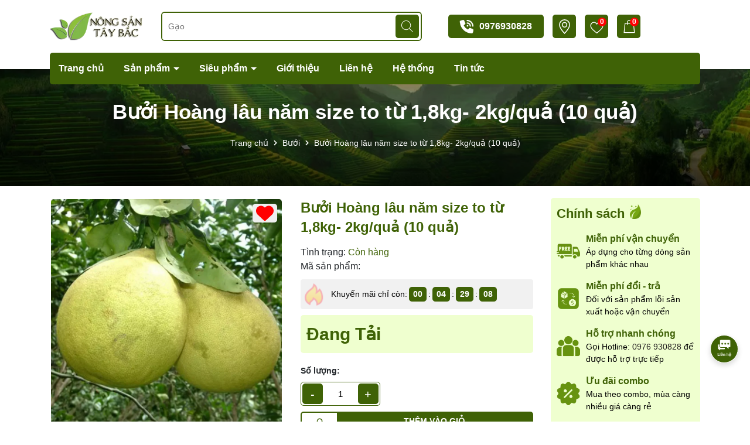

--- FILE ---
content_type: text/html; charset=UTF-8
request_url: https://www.nongsantaybac.com/2022/10/buoi-hoang-trong-lau-nam-size-to.html
body_size: 154177
content:
<!DOCTYPE html>
<html lang='vi'>
<head prefix='og: http://ogp.me/ns# fb: http://ogp.me/ns/fb# article: http://ogp.me/ns/article#'>
<meta charset='UTF-8'/>
<meta content='IE=edge' http-equiv='X-UA-Compatible'/>
<meta content='#3F6206' name='theme-color'/>
<meta content='width=device-width, initial-scale=1, minimum-scale=1, maximum-scale=5' name='viewport'/>
<meta content='blogger' name='generator'/>
<meta content='index,follow' name='Googlebot'/>
<meta content='611B2B77FCF1C73EC96E16AFFA220765' name='msvalidate.01'/>
<meta content='max-age=31536000, public' http-equiv='Cache-Control'/>
<!-- Share Image -->
<link as='image' fetchpriority='high' href='https://blogger.googleusercontent.com/img/b/R29vZ2xl/AVvXsEgnXxw8iNfCaOZ9II4Eqh9FajIoGkRCuKTEMRjKBzfL6-Wmi_g6cXVFKJA6Cww3h7CxR5jTF5S8QbwLkOiPf65-ZQuKHXH28-ISYLdVwb3pTweKESwLs5UCWWaLdo-TUSQPbVp7TFJA89th45gzfInlgJjtGg-x1jwxH6pFEApeSGmKtQ/s258-rw/nong-san-tay-bac-logo.webp' rel='preload'/>
<link as='image' fetchpriority='high' href='https://blogger.googleusercontent.com/img/b/R29vZ2xl/AVvXsEi_VYvIjd7D6SFV7t0H215PjpNA7Nfq5EODT1FEl465BJRxtE4oggQnKXKfd3m2cn2OWmWn43ZmmnpxBNyXUH6KDZZ7DJzouu7IkZ9LK1sw-Hm3ihjUmFm1nPzSpYOHVbC1HRXzNUIHD3Z8CKfdAGmJdorcjNaayK8pTUBClwKEfal_Sg/s335-rw/nong-san-tay-bac-logo-in.webp' rel='preload'/>
<link as='image' fetchpriority='high' href='https://blogger.googleusercontent.com/img/b/R29vZ2xl/AVvXsEhKbFGH5OXdWJYT411fFfNg6t5NmBypXdk9xJOX1RznpTyi0LhjueiwjfgCSPr3xXlBXErOWYqhztycyNUJx8AdXJD735tQnZu2BLiSZKkvcwADkEESEHeFl-rdAlw6f6gWEd5f4OYsJCVr7FDkVw49RU5E_HiHy5yL9c5XfDv7FuLRYs1cllFTlBtRWM0/s1600-rw/nong-san-tay-bac-viet-nam.webp' rel='preload'/>
<link href='https://blogger.googleusercontent.com/img/b/R29vZ2xl/AVvXsEhvC33Z1ZVUtZJjF77qk9KrdOG_pwWXDZQT8LqNVY6-GP033Dm0-UMMYHQt3uviquo1Q22Q4mhauefzBkZZpVm0bzf_f9EWX1ngMoH39OAbwg8mRF4avGaoLXe7F6FjkKTvkjlPcEubJ8EHMkm9TGeO3B5y47w3zwZAW52u254VWH5gm3eCAxvX95tTov0H/s1600-rw/nong-san-tay-bac-1519.webp' rel='image_src'/>
<!-- The Canonical -->
<link href='https://www.nongsantaybac.com/2022/10/buoi-hoang-trong-lau-nam-size-to.html' rel='canonical'/>
<!-- TRANG LABEL -->
<meta content='Nông sản Tây Bắc trong thành phố Hà Nội, Nông Sản Tây Bắc, Đặc Sản Vùng Tây Bắc, Cung cấp nông sản, Các mặt hàng Nông Sản Tây Bắc, Đặc Sản Tây Bắc' name='description'/>
<meta content='index, follow, noodp, noydir, max-snippet:-1, max-image-preview:large, max-video-preview:-1' name='robots'/>
<title>Bươ&#777;i Hoa&#768;ng lâu năm size to tư&#768; 1,8kg- 2kg/qua&#777; (10 qua&#777;)</title>
<link href='https://www.nongsantaybac.com/2022/10/buoi-hoang-trong-lau-nam-size-to.html' rel='canonical'/>
<link href='https://www.nongsantaybac.com/' rel='publisher'/>
<meta content='Bưởi Hoàng lâu năm size to từ 1,8kg- 2kg/quả (10 quả)' property='og:title'/>
<meta content='https://www.nongsantaybac.com/2022/10/buoi-hoang-trong-lau-nam-size-to.html' property='og:url'/>
<meta content='Nông sản Tây Bắc trong thành phố Hà Nội, Nông Sản Tây Bắc, Đặc Sản Vùng Tây Bắc, Cung cấp nông sản, Các mặt hàng Nông Sản Tây Bắc, Đặc Sản Tây Bắc' property='og:description'/>
<!-- <b:else/> <meta expr:content='data:post.snippet' property='og:description'/> data:post.snippet only work after body tag -->
<meta content='https://blogger.googleusercontent.com/img/b/R29vZ2xl/AVvXsEjo0Zu1ynkuvRa_VoBhP3elqF-Ro4M51-JbyLQOQ_INquhyM_vzPOmB9UNMgd38yOVu80QE3T4F5tBOrfALMeuHrRUm6HsUt6PqgYN_FMRlYvwHs7iFEnfFcTG6oyp8p8PfDQhNgGphRRdGJ8Zvr5mAYDWXaCmNrT8alSDD6_Dz0pFi99ZtaYKpdFobM0I/s72-c-rw/buoi-hoang-hung-yen.webp' property='og:image'/>
<meta content='https://blogger.googleusercontent.com/img/b/R29vZ2xl/AVvXsEjo0Zu1ynkuvRa_VoBhP3elqF-Ro4M51-JbyLQOQ_INquhyM_vzPOmB9UNMgd38yOVu80QE3T4F5tBOrfALMeuHrRUm6HsUt6PqgYN_FMRlYvwHs7iFEnfFcTG6oyp8p8PfDQhNgGphRRdGJ8Zvr5mAYDWXaCmNrT8alSDD6_Dz0pFi99ZtaYKpdFobM0I/s1600-rw/buoi-hoang-hung-yen.webp' property='og:image'/>
<meta content='https://blogger.googleusercontent.com/img/b/R29vZ2xl/AVvXsEjo0Zu1ynkuvRa_VoBhP3elqF-Ro4M51-JbyLQOQ_INquhyM_vzPOmB9UNMgd38yOVu80QE3T4F5tBOrfALMeuHrRUm6HsUt6PqgYN_FMRlYvwHs7iFEnfFcTG6oyp8p8PfDQhNgGphRRdGJ8Zvr5mAYDWXaCmNrT8alSDD6_Dz0pFi99ZtaYKpdFobM0I/s1600-rw/buoi-hoang-hung-yen.webp' name='twitter:image'/>
<meta content='data:blog.pageName' property='og:site_name'/>
<meta content='NÔNG SẢN TÂY BẮC - SẢN XUẤT PHÂN PHỐI NÔNG SẢN SẠCH' property='og:title'/>
<meta content='blog' property='og:type'/>
<meta content='article' property='og:type'/>
<!-- Facebook Meta Tags -->
<meta content='923749467803774' property='fb:app_id'/>
<meta content='100002943205662' property='fb:admins'/>
<meta content='vi_VN' property='og:locale'/>
<link href='//1.bp.blogspot.com' rel='dns-prefetch'/>
<link href='//2.bp.blogspot.com' rel='dns-prefetch'/>
<link href='//3.bp.blogspot.com' rel='dns-prefetch'/>
<link href='//4.bp.blogspot.com' rel='dns-prefetch'/>
<link href='//www.blogger.com' rel='dns-prefetch'/>
<link href='//www.blogger.googleusercontent.com' rel='dns-prefetch'/>
<link href='//https://fonts.google.com/' rel='dns-prefetch'/>
<link href='//www.google-analytics.com' rel='dns-prefetch'/>
<link href='//connect.facebook.net' rel='dns-prefetch'/>
<link href='//www.tagmanager.google.com' rel='dns-prefetch'/>
<link href='//googleads.g.doubleclick.net' rel='dns-prefetch'/>
<link href='//cdnjs.cloudflare.com' rel='dns-prefetch'/>
<link href='//youtube.com' rel='dns-prefetch'/>
<link href='//id.zalo.me' rel='dns-prefetch'/>
<link href='//tiktok.com' rel='dns-prefetch'/>
<link href='//c.disquscdn.com' rel='dns-prefetch'/>
<link href='//disqus.com' rel='dns-prefetch'/>
<meta content='blogger' name='generator'/>
<link href='https://www.nongsantaybac.com/favicon.ico' rel='icon' type='image/x-icon'/>
<meta content='' name='theme-color'/>
<meta content='' name='msapplication-navbutton-color'/>
<link href='https://www.nongsantaybac.com/2022/10/buoi-hoang-trong-lau-nam-size-to.html' rel='canonical'/>
<link href='https://blogger.googleusercontent.com/img/b/R29vZ2xl/AVvXsEjo0Zu1ynkuvRa_VoBhP3elqF-Ro4M51-JbyLQOQ_INquhyM_vzPOmB9UNMgd38yOVu80QE3T4F5tBOrfALMeuHrRUm6HsUt6PqgYN_FMRlYvwHs7iFEnfFcTG6oyp8p8PfDQhNgGphRRdGJ8Zvr5mAYDWXaCmNrT8alSDD6_Dz0pFi99ZtaYKpdFobM0I/s1600-rw/buoi-hoang-hung-yen.webp' rel='image_src'/>
<!-- Metadata for Open Graph protocol. See https://ogp.me/. -->
<meta content='article' property='og:type'/>
<meta content='Bưởi Hoàng lâu năm size to từ 1,8kg- 2kg/quả (10 quả)' property='og:title'/>
<meta content='https://www.nongsantaybac.com/2022/10/buoi-hoang-trong-lau-nam-size-to.html' property='og:url'/>
<meta content='Nông sản Tây Bắc trong thành phố Hà Nội, Nông Sản Tây Bắc, Đặc Sản Vùng Tây Bắc, Cung cấp nông sản, Các mặt hàng Nông Sản Tây Bắc, Đặc Sản Tây Bắc' property='og:description'/>
<meta content='Bưởi Hoàng lâu năm size to từ 1,8kg- 2kg/quả (10 quả)' property='og:site_name'/>
<meta content='https://blogger.googleusercontent.com/img/b/R29vZ2xl/AVvXsEjo0Zu1ynkuvRa_VoBhP3elqF-Ro4M51-JbyLQOQ_INquhyM_vzPOmB9UNMgd38yOVu80QE3T4F5tBOrfALMeuHrRUm6HsUt6PqgYN_FMRlYvwHs7iFEnfFcTG6oyp8p8PfDQhNgGphRRdGJ8Zvr5mAYDWXaCmNrT8alSDD6_Dz0pFi99ZtaYKpdFobM0I/s1600-rw/buoi-hoang-hung-yen.webp' property='og:image'/>
<meta content='https://blogger.googleusercontent.com/img/b/R29vZ2xl/AVvXsEjo0Zu1ynkuvRa_VoBhP3elqF-Ro4M51-JbyLQOQ_INquhyM_vzPOmB9UNMgd38yOVu80QE3T4F5tBOrfALMeuHrRUm6HsUt6PqgYN_FMRlYvwHs7iFEnfFcTG6oyp8p8PfDQhNgGphRRdGJ8Zvr5mAYDWXaCmNrT8alSDD6_Dz0pFi99ZtaYKpdFobM0I/s1600-rw/buoi-hoang-hung-yen.webp' name='twitter:image'/>
<meta content='https://www.nongsantaybac.com/2022/10/buoi-hoang-trong-lau-nam-size-to.html' name='twitter:site'/>
<meta content='https://www.nongsantaybac.com/2022/10/buoi-hoang-trong-lau-nam-size-to.html' name='twitter:site'/>
<meta content='summary' name='twitter:card'/>
<meta content='summary_large_image' name='twitter:card'/>
<meta content='Bưởi Hoàng lâu năm size to từ 1,8kg- 2kg/quả (10 quả)' name='twitter:title'/>
<meta content='https://www.nongsantaybac.com/2022/10/buoi-hoang-trong-lau-nam-size-to.html' name='twitter:domain'/>
<meta content='Nông sản Tây Bắc trong thành phố Hà Nội, Nông Sản Tây Bắc, Đặc Sản Vùng Tây Bắc, Cung cấp nông sản, Các mặt hàng Nông Sản Tây Bắc, Đặc Sản Tây Bắc' name='twitter:description'/>
<meta content='https://blogger.googleusercontent.com/img/b/R29vZ2xl/AVvXsEjo0Zu1ynkuvRa_VoBhP3elqF-Ro4M51-JbyLQOQ_INquhyM_vzPOmB9UNMgd38yOVu80QE3T4F5tBOrfALMeuHrRUm6HsUt6PqgYN_FMRlYvwHs7iFEnfFcTG6oyp8p8PfDQhNgGphRRdGJ8Zvr5mAYDWXaCmNrT8alSDD6_Dz0pFi99ZtaYKpdFobM0I/w1200-h630-p-k-no-nu/buoi-hoang-hung-yen.webp' property='og:image'/>
<meta content='https://blogger.googleusercontent.com/img/b/R29vZ2xl/AVvXsEjo0Zu1ynkuvRa_VoBhP3elqF-Ro4M51-JbyLQOQ_INquhyM_vzPOmB9UNMgd38yOVu80QE3T4F5tBOrfALMeuHrRUm6HsUt6PqgYN_FMRlYvwHs7iFEnfFcTG6oyp8p8PfDQhNgGphRRdGJ8Zvr5mAYDWXaCmNrT8alSDD6_Dz0pFi99ZtaYKpdFobM0I/w1200-h630-p-k-no-nu/buoi-hoang-hung-yen.webp' name='twitter:image'/>
<script type='application/ld+json'>
{
  "@context": "https://schema.org",
  "@type": "Organization",
  "name": "NÔNG SẢN TÂY BẮC - SA&#777;N XUÂ&#769;T PHÂN PHÔ&#769;I NÔNG SA&#777;N SA&#803;CH",
  "url": "https://www.nongsantaybac.com/",
  "logo": "https://blogger.googleusercontent.com/img/b/R29vZ2xl/AVvXsEgnXxw8iNfCaOZ9II4Eqh9FajIoGkRCuKTEMRjKBzfL6-Wmi_g6cXVFKJA6Cww3h7CxR5jTF5S8QbwLkOiPf65-ZQuKHXH28-ISYLdVwb3pTweKESwLs5UCWWaLdo-TUSQPbVp7TFJA89th45gzfInlgJjtGg-x1jwxH6pFEApeSGmKtQ/s258-rw/nong-san-tay-bac-logo.webp",
  "foundingDate": "2020",
  "founders": [{
    "@type": "Person",
    "name": "Nông Sản Tây Bắc"
  }],
  "address": {
    "@type": "PostalAddress",
    "streetAddress": "Mỹ Nội, Đông Anh",
    "addressLocality": "Hà Nội",
    "addressRegion": "Hà Nội",
    "postalCode": "10000",
    "addressCountry": "VN"
  },
  "contactPoint": {
    "@type": "ContactPoint",
    "telephone": "+84976930828",
    "contactType": "customer service"
  },
  "sameAs": [
    "https://www.facebook.com/nongsantaybacvn/",
    "https://twitter.com/nongsantaybac/",
    "https://www.pinterest.com/nongsantaybacvn",
    "https://www.linkedin.com/in/nongsantaybac",
    "https://www.instagram.com/nongsantaybac"
  ]
}
</script>
<style id='page-skin-1' type='text/css'><!--
:root{--main-color:#3F6206;--active-color:#005E79}*,::after,::before{box-sizing:border-box}html{font-family:sans-serif;line-height:1.15;-webkit-text-size-adjust:100%;-webkit-tap-highlight-color:transparent}article,aside,figcaption,figure,footer,header,hgroup,main,nav,section{display:block}body{margin:0;font-family:-apple-system,BlinkMacSystemFont,"Segoe UI",Roboto,"Helvetica Neue",Arial,"Noto Sans",sans-serif,"Apple Color Emoji","Segoe UI Emoji","Segoe UI Symbol","Noto Color Emoji";font-size:1rem;font-weight:400;line-height:1.5;color:#212529;text-align:left;background-color:#fff}[tabindex="-1"]:focus{outline:0!important}hr{box-sizing:content-box;height:0;overflow:visible}h1,h2,h3,h4,h5,h6{margin-top:0;margin-bottom:.5rem}p{margin-top:0;margin-bottom:1rem}abbr[data-original-title],abbr[title]{text-decoration:underline;-webkit-text-decoration:underline dotted;text-decoration:underline dotted;cursor:help;border-bottom:0;-webkit-text-decoration-skip-ink:none;text-decoration-skip-ink:none}address{margin-bottom:1rem;font-style:normal;line-height:inherit}dl,ol,ul{margin-top:0;margin-bottom:1rem}ol ol,ol ul,ul ol,ul ul{margin-bottom:0}dt{font-weight:700}dd{margin-bottom:.5rem;margin-left:0}blockquote{margin:0 0 1rem}b,strong{font-weight:bolder}small{font-size:80%}sub,sup{position:relative;font-size:75%;line-height:0;vertical-align:baseline}sub{bottom:-.25em}sup{top:-.5em}a{color:#231f20;text-decoration:none;background-color:transparent}a:hover{color:#0056b3}a:not([href]):not([tabindex]){color:inherit;text-decoration:none}a:not([href]):not([tabindex]):focus,a:not([href]):not([tabindex]):hover{color:inherit;text-decoration:none}a:not([href]):not([tabindex]):focus{outline:0}code,kbd,pre,samp{font-family:SFMono-Regular,Menlo,Monaco,Consolas,"Liberation Mono","Courier New",monospace;font-size:1em}pre{margin-top:0;margin-bottom:1rem;overflow:auto}figure{margin:0 0 1rem}img{vertical-align:middle;border-style:none;max-width:100%;height:auto}svg{overflow:hidden;vertical-align:middle}table{border-collapse:collapse}caption{padding-top:.75rem;padding-bottom:.75rem;color:#6c757d;text-align:left;caption-side:bottom}th{text-align:inherit}label{display:inline-block;margin-bottom:.5rem}button{border-radius:0}button:focus{outline:1px dotted;outline:5px auto -webkit-focus-ring-color}button,input,optgroup,select,textarea{margin:0;font-family:inherit;font-size:inherit;line-height:inherit}button,input{overflow:visible;outline:none!important}button,select{text-transform:none}select{word-wrap:normal}[type=button],[type=reset],[type=submit],button{-webkit-appearance:button}[type=button]:not(:disabled),[type=reset]:not(:disabled),[type=submit]:not(:disabled),button:not(:disabled){cursor:pointer}[type=button]::-moz-focus-inner,[type=reset]::-moz-focus-inner,[type=submit]::-moz-focus-inner,button::-moz-focus-inner{padding:0;border-style:none}input[type=checkbox],input[type=radio]{box-sizing:border-box;padding:0}input[type=date],input[type=datetime-local],input[type=month],input[type=time]{-webkit-appearance:listbox}textarea{overflow:auto;resize:vertical}fieldset{min-width:0;padding:0;margin:0;border:0}legend{display:block;width:100%;max-width:100%;padding:0;margin-bottom:.5rem;font-size:1.5rem;line-height:inherit;color:inherit;white-space:normal}progress{vertical-align:baseline}[type=number]::-webkit-inner-spin-button,[type=number]::-webkit-outer-spin-button{height:auto}[type=search]{outline-offset:-2px;-webkit-appearance:none}[type=search]::-webkit-search-decoration{-webkit-appearance:none}::-webkit-file-upload-button{font:inherit;-webkit-appearance:button}output{display:inline-block}summary{display:list-item;cursor:pointer}template{display:none}[hidden]{display:none!important}.h1,.h2,.h3,.h4,.h5,.h6,h1,h2,h3,h4,h5,h6{margin-bottom:.5rem;font-weight:500;line-height:1.4}.h1,h1{font-size:2.5rem}.h2,h2{font-size:2rem}.h3,h3{font-size:1.75rem}.h4,h4{font-size:1.5rem}.h5,h5{font-size:1.25rem}.h6,h6{font-size:1rem}.lead{font-size:1.25rem;font-weight:300}.display-1{font-size:6rem;font-weight:300;line-height:1.2}.display-2{font-size:5.5rem;font-weight:300;line-height:1.2}.display-3{font-size:4.5rem;font-weight:300;line-height:1.2}.display-4{font-size:3.5rem;font-weight:300;line-height:1.2}hr{margin-top:1rem;margin-bottom:1rem;border:0;border-top:1px solid rgba(0,0,0,.1)}.small,small{font-size:80%;font-weight:400}.mark,mark{padding:.2em;background-color:#fcf8e3}.list-unstyled{padding-left:0;list-style:none}.list-inline{padding-left:0;list-style:none}.list-inline-item{display:inline-block}.list-inline-item:not(:last-child){margin-right:.5rem}.initialism{font-size:90%;text-transform:uppercase}.blockquote{margin-bottom:1rem;font-size:1.25rem}.blockquote-footer{display:block;font-size:80%;color:#6c757d}.blockquote-footer::before{content:"\2014\00A0"}.img-fluid{max-width:100%;height:auto}.img-thumbnail{padding:.25rem;background-color:#fff;border:1px solid #dee2e6;border-radius:.25rem;max-width:100%;height:auto}.figure{display:inline-block}.figure-img{margin-bottom:.5rem;line-height:1}.figure-caption{font-size:90%;color:#6c757d}code{font-size:87.5%;color:#e83e8c;word-break:break-word}a > code{color:inherit}kbd{padding:.2rem .4rem;font-size:87.5%;color:#fff;background-color:#212529;border-radius:.2rem}kbd kbd{padding:0;font-size:100%;font-weight:700}pre{display:block;font-size:87.5%;color:#212529}pre code{font-size:inherit;color:inherit;word-break:normal}.pre-scrollable{max-height:340px;overflow-y:scroll}.container{width:100%;padding-right:15px;padding-left:15px;margin-right:auto;margin-left:auto}@media (min-width:576px){.container{max-width:540px}}@media (min-width:768px){.container{max-width:720px}}@media (min-width:992px){.container{max-width:960px}}@media (min-width:1200px){.container{max-width:1140px}}.container-fluid{width:100%;padding-right:15px;padding-left:15px;margin-right:auto;margin-left:auto}.row{display:-ms-flexbox;display:flex;-ms-flex-wrap:wrap;flex-wrap:wrap;margin-right:-15px;margin-left:-15px}.no-gutters{margin-right:0;margin-left:0}.no-gutters > .col,.no-gutters > [class*=col-]{padding-right:0;padding-left:0}.col,.col-1,.col-10,.col-11,.col-12,.col-2,.col-3,.col-4,.col-5,.col-6,.col-7,.col-8,.col-9,.col-auto,.col-lg,.col-lg-1,.col-lg-10,.col-lg-11,.col-lg-12,.col-lg-2,.col-lg-3,.col-lg-4,.col-lg-5,.col-lg-6,.col-lg-7,.col-lg-8,.col-lg-9,.col-lg-auto,.col-md,.col-md-1,.col-md-10,.col-md-11,.col-md-12,.col-md-2,.col-md-3,.col-md-4,.col-md-5,.col-md-6,.col-md-7,.col-md-8,.col-md-9,.col-md-auto,.col-sm,.col-sm-1,.col-sm-10,.col-sm-11,.col-sm-12,.col-sm-2,.col-sm-3,.col-sm-4,.col-sm-5,.col-sm-6,.col-sm-7,.col-sm-8,.col-sm-9,.col-sm-auto,.col-xl,.col-xl-1,.col-xl-10,.col-xl-11,.col-xl-12,.col-xl-2,.col-xl-3,.col-xl-4,.col-xl-5,.col-xl-6,.col-xl-7,.col-xl-8,.col-xl-9,.col-xl-auto{position:relative;width:100%;padding-right:15px;padding-left:15px}.col{-ms-flex-preferred-size:0;flex-basis:0;-ms-flex-positive:1;flex-grow:1;max-width:100%}.col-auto{-ms-flex:0 0 auto;flex:0 0 auto;width:auto;max-width:100%}.col-1{-ms-flex:0 0 8.333333%;flex:0 0 8.333333%;max-width:8.333333%}.col-2{-ms-flex:0 0 16.666667%;flex:0 0 16.666667%;max-width:16.666667%}.col-3{-ms-flex:0 0 25%;flex:0 0 25%;max-width:25%}.col-4{-ms-flex:0 0 33.333333%;flex:0 0 33.333333%;max-width:33.333333%}.col-5{-ms-flex:0 0 41.666667%;flex:0 0 41.666667%;max-width:41.666667%}.col-6{-ms-flex:0 0 50%;flex:0 0 50%;max-width:50%}.col-7{-ms-flex:0 0 58.333333%;flex:0 0 58.333333%;max-width:58.333333%}.col-8{-ms-flex:0 0 66.666667%;flex:0 0 66.666667%;max-width:66.666667%}.col-9{-ms-flex:0 0 75%;flex:0 0 75%;max-width:75%}.col-10{-ms-flex:0 0 83.333333%;flex:0 0 83.333333%;max-width:83.333333%}.col-11{-ms-flex:0 0 91.666667%;flex:0 0 91.666667%;max-width:91.666667%}.col-12{-ms-flex:0 0 100%;flex:0 0 100%;max-width:100%}.order-first{-ms-flex-order:-1;order:-1}.order-last{-ms-flex-order:13;order:13}.order-0{-ms-flex-order:0;order:0}.order-1{-ms-flex-order:1;order:1}.order-2{-ms-flex-order:2;order:2}.order-3{-ms-flex-order:3;order:3}.order-4{-ms-flex-order:4;order:4}.order-5{-ms-flex-order:5;order:5}.order-6{-ms-flex-order:6;order:6}.order-7{-ms-flex-order:7;order:7}.order-8{-ms-flex-order:8;order:8}.order-9{-ms-flex-order:9;order:9}.order-10{-ms-flex-order:10;order:10}.order-11{-ms-flex-order:11;order:11}.order-12{-ms-flex-order:12;order:12}.offset-1{margin-left:8.333333%}.offset-2{margin-left:16.666667%}.offset-3{margin-left:25%}.offset-4{margin-left:33.333333%}.offset-5{margin-left:41.666667%}.offset-6{margin-left:50%}.offset-7{margin-left:58.333333%}.offset-8{margin-left:66.666667%}.offset-9{margin-left:75%}.offset-10{margin-left:83.333333%}.offset-11{margin-left:91.666667%}@media (min-width:576px){.col-sm{-ms-flex-preferred-size:0;flex-basis:0;-ms-flex-positive:1;flex-grow:1;max-width:100%}.col-sm-auto{-ms-flex:0 0 auto;flex:0 0 auto;width:auto;max-width:100%}.col-sm-1{-ms-flex:0 0 8.333333%;flex:0 0 8.333333%;max-width:8.333333%}.col-sm-2{-ms-flex:0 0 16.666667%;flex:0 0 16.666667%;max-width:16.666667%}.col-sm-3{-ms-flex:0 0 25%;flex:0 0 25%;max-width:25%}.col-sm-4{-ms-flex:0 0 33.333333%;flex:0 0 33.333333%;max-width:33.333333%}.col-sm-5{-ms-flex:0 0 41.666667%;flex:0 0 41.666667%;max-width:41.666667%}.col-sm-6{-ms-flex:0 0 50%;flex:0 0 50%;max-width:50%}.col-sm-7{-ms-flex:0 0 58.333333%;flex:0 0 58.333333%;max-width:58.333333%}.col-sm-8{-ms-flex:0 0 66.666667%;flex:0 0 66.666667%;max-width:66.666667%}.col-sm-9{-ms-flex:0 0 75%;flex:0 0 75%;max-width:75%}.col-sm-10{-ms-flex:0 0 83.333333%;flex:0 0 83.333333%;max-width:83.333333%}.col-sm-11{-ms-flex:0 0 91.666667%;flex:0 0 91.666667%;max-width:91.666667%}.col-sm-12{-ms-flex:0 0 100%;flex:0 0 100%;max-width:100%}.order-sm-first{-ms-flex-order:-1;order:-1}.order-sm-last{-ms-flex-order:13;order:13}.order-sm-0{-ms-flex-order:0;order:0}.order-sm-1{-ms-flex-order:1;order:1}.order-sm-2{-ms-flex-order:2;order:2}.order-sm-3{-ms-flex-order:3;order:3}.order-sm-4{-ms-flex-order:4;order:4}.order-sm-5{-ms-flex-order:5;order:5}.order-sm-6{-ms-flex-order:6;order:6}.order-sm-7{-ms-flex-order:7;order:7}.order-sm-8{-ms-flex-order:8;order:8}.order-sm-9{-ms-flex-order:9;order:9}.order-sm-10{-ms-flex-order:10;order:10}.order-sm-11{-ms-flex-order:11;order:11}.order-sm-12{-ms-flex-order:12;order:12}.offset-sm-0{margin-left:0}.offset-sm-1{margin-left:8.333333%}.offset-sm-2{margin-left:16.666667%}.offset-sm-3{margin-left:25%}.offset-sm-4{margin-left:33.333333%}.offset-sm-5{margin-left:41.666667%}.offset-sm-6{margin-left:50%}.offset-sm-7{margin-left:58.333333%}.offset-sm-8{margin-left:66.666667%}.offset-sm-9{margin-left:75%}.offset-sm-10{margin-left:83.333333%}.offset-sm-11{margin-left:91.666667%}}@media (min-width:768px){.col-md{-ms-flex-preferred-size:0;flex-basis:0;-ms-flex-positive:1;flex-grow:1;max-width:100%}.col-md-auto{-ms-flex:0 0 auto;flex:0 0 auto;width:auto;max-width:100%}.col-md-1{-ms-flex:0 0 8.333333%;flex:0 0 8.333333%;max-width:8.333333%}.col-md-2{-ms-flex:0 0 16.666667%;flex:0 0 16.666667%;max-width:16.666667%}.col-md-3{-ms-flex:0 0 25%;flex:0 0 25%;max-width:25%}.col-md-4{-ms-flex:0 0 33.333333%;flex:0 0 33.333333%;max-width:33.333333%}.col-md-5{-ms-flex:0 0 41.666667%;flex:0 0 41.666667%;max-width:41.666667%}.col-md-6{-ms-flex:0 0 50%;flex:0 0 50%;max-width:50%}.col-md-7{-ms-flex:0 0 58.333333%;flex:0 0 58.333333%;max-width:58.333333%}.col-md-8{-ms-flex:0 0 66.666667%;flex:0 0 66.666667%;max-width:66.666667%}.col-md-9{-ms-flex:0 0 75%;flex:0 0 75%;max-width:75%}.col-md-10{-ms-flex:0 0 83.333333%;flex:0 0 83.333333%;max-width:83.333333%}.col-md-11{-ms-flex:0 0 91.666667%;flex:0 0 91.666667%;max-width:91.666667%}.col-md-12{-ms-flex:0 0 100%;flex:0 0 100%;max-width:100%}.order-md-first{-ms-flex-order:-1;order:-1}.order-md-last{-ms-flex-order:13;order:13}.order-md-0{-ms-flex-order:0;order:0}.order-md-1{-ms-flex-order:1;order:1}.order-md-2{-ms-flex-order:2;order:2}.order-md-3{-ms-flex-order:3;order:3}.order-md-4{-ms-flex-order:4;order:4}.order-md-5{-ms-flex-order:5;order:5}.order-md-6{-ms-flex-order:6;order:6}.order-md-7{-ms-flex-order:7;order:7}.order-md-8{-ms-flex-order:8;order:8}.order-md-9{-ms-flex-order:9;order:9}.order-md-10{-ms-flex-order:10;order:10}.order-md-11{-ms-flex-order:11;order:11}.order-md-12{-ms-flex-order:12;order:12}.offset-md-0{margin-left:0}.offset-md-1{margin-left:8.333333%}.offset-md-2{margin-left:16.666667%}.offset-md-3{margin-left:25%}.offset-md-4{margin-left:33.333333%}.offset-md-5{margin-left:41.666667%}.offset-md-6{margin-left:50%}.offset-md-7{margin-left:58.333333%}.offset-md-8{margin-left:66.666667%}.offset-md-9{margin-left:75%}.offset-md-10{margin-left:83.333333%}.offset-md-11{margin-left:91.666667%}}@media (min-width:992px){.col-lg{-ms-flex-preferred-size:0;flex-basis:0;-ms-flex-positive:1;flex-grow:1;max-width:100%}.col-lg-auto{-ms-flex:0 0 auto;flex:0 0 auto;width:auto;max-width:100%}.col-lg-1{-ms-flex:0 0 8.333333%;flex:0 0 8.333333%;max-width:8.333333%}.col-lg-2{-ms-flex:0 0 16.666667%;flex:0 0 16.666667%;max-width:16.666667%}.col-lg-3{-ms-flex:0 0 25%;flex:0 0 25%;max-width:25%}.col-lg-4{-ms-flex:0 0 33.333333%;flex:0 0 33.333333%;max-width:33.333333%}.col-lg-5{-ms-flex:0 0 41.666667%;flex:0 0 41.666667%;max-width:41.666667%}.col-lg-6{-ms-flex:0 0 50%;flex:0 0 50%;max-width:50%}.col-lg-7{-ms-flex:0 0 58.333333%;flex:0 0 58.333333%;max-width:58.333333%}.col-lg-8{-ms-flex:0 0 66.666667%;flex:0 0 66.666667%;max-width:66.666667%}.col-lg-9{-ms-flex:0 0 75%;flex:0 0 75%;max-width:75%}.col-lg-10{-ms-flex:0 0 83.333333%;flex:0 0 83.333333%;max-width:83.333333%}.col-lg-11{-ms-flex:0 0 91.666667%;flex:0 0 91.666667%;max-width:91.666667%}.col-lg-12{-ms-flex:0 0 100%;flex:0 0 100%;max-width:100%}.order-lg-first{-ms-flex-order:-1;order:-1}.order-lg-last{-ms-flex-order:13;order:13}.order-lg-0{-ms-flex-order:0;order:0}.order-lg-1{-ms-flex-order:1;order:1}.order-lg-2{-ms-flex-order:2;order:2}.order-lg-3{-ms-flex-order:3;order:3}.order-lg-4{-ms-flex-order:4;order:4}.order-lg-5{-ms-flex-order:5;order:5}.order-lg-6{-ms-flex-order:6;order:6}.order-lg-7{-ms-flex-order:7;order:7}.order-lg-8{-ms-flex-order:8;order:8}.order-lg-9{-ms-flex-order:9;order:9}.order-lg-10{-ms-flex-order:10;order:10}.order-lg-11{-ms-flex-order:11;order:11}.order-lg-12{-ms-flex-order:12;order:12}.offset-lg-0{margin-left:0}.offset-lg-1{margin-left:8.333333%}.offset-lg-2{margin-left:16.666667%}.offset-lg-3{margin-left:25%}.offset-lg-4{margin-left:33.333333%}.offset-lg-5{margin-left:41.666667%}.offset-lg-6{margin-left:50%}.offset-lg-7{margin-left:58.333333%}.offset-lg-8{margin-left:66.666667%}.offset-lg-9{margin-left:75%}.offset-lg-10{margin-left:83.333333%}.offset-lg-11{margin-left:91.666667%}}@media (min-width:1200px){.col-xl{-ms-flex-preferred-size:0;flex-basis:0;-ms-flex-positive:1;flex-grow:1;max-width:100%}.col-xl-auto{-ms-flex:0 0 auto;flex:0 0 auto;width:auto;max-width:100%}.col-xl-1{-ms-flex:0 0 8.333333%;flex:0 0 8.333333%;max-width:8.333333%}.col-xl-2{-ms-flex:0 0 16.666667%;flex:0 0 16.666667%;max-width:16.666667%}.col-xl-3{-ms-flex:0 0 25%;flex:0 0 25%;max-width:25%}.col-xl-4{-ms-flex:0 0 33.333333%;flex:0 0 33.333333%;max-width:33.333333%}.col-xl-5{-ms-flex:0 0 41.666667%;flex:0 0 41.666667%;max-width:41.666667%}.col-xl-6{-ms-flex:0 0 50%;flex:0 0 50%;max-width:50%}.col-xl-7{-ms-flex:0 0 58.333333%;flex:0 0 58.333333%;max-width:58.333333%}.col-xl-8{-ms-flex:0 0 66.666667%;flex:0 0 66.666667%;max-width:66.666667%}.col-xl-9{-ms-flex:0 0 75%;flex:0 0 75%;max-width:75%}.col-xl-10{-ms-flex:0 0 83.333333%;flex:0 0 83.333333%;max-width:83.333333%}.col-xl-11{-ms-flex:0 0 91.666667%;flex:0 0 91.666667%;max-width:91.666667%}.col-xl-12{-ms-flex:0 0 100%;flex:0 0 100%;max-width:100%}.order-xl-first{-ms-flex-order:-1;order:-1}.order-xl-last{-ms-flex-order:13;order:13}.order-xl-0{-ms-flex-order:0;order:0}.order-xl-1{-ms-flex-order:1;order:1}.order-xl-2{-ms-flex-order:2;order:2}.order-xl-3{-ms-flex-order:3;order:3}.order-xl-4{-ms-flex-order:4;order:4}.order-xl-5{-ms-flex-order:5;order:5}.order-xl-6{-ms-flex-order:6;order:6}.order-xl-7{-ms-flex-order:7;order:7}.order-xl-8{-ms-flex-order:8;order:8}.order-xl-9{-ms-flex-order:9;order:9}.order-xl-10{-ms-flex-order:10;order:10}.order-xl-11{-ms-flex-order:11;order:11}.order-xl-12{-ms-flex-order:12;order:12}.offset-xl-0{margin-left:0}.offset-xl-1{margin-left:8.333333%}.offset-xl-2{margin-left:16.666667%}.offset-xl-3{margin-left:25%}.offset-xl-4{margin-left:33.333333%}.offset-xl-5{margin-left:41.666667%}.offset-xl-6{margin-left:50%}.offset-xl-7{margin-left:58.333333%}.offset-xl-8{margin-left:66.666667%}.offset-xl-9{margin-left:75%}.offset-xl-10{margin-left:83.333333%}.offset-xl-11{margin-left:91.666667%}}.modal-open{overflow:hidden}.modal-open .modal{overflow-x:hidden;overflow-y:auto}.modal{position:fixed;top:0;left:0;z-index:1050;display:none;width:100%;height:100%;overflow:hidden;outline:0}.modal-dialog{position:relative;width:auto;margin:.5rem;pointer-events:none}.modal.fade .modal-dialog{transition:-webkit-transform .3s ease-out;transition:transform .3s ease-out;transition:transform .3s ease-out,-webkit-transform .3s ease-out;-webkit-transform:translate(0,-50px);transform:translate(0,-50px)}@media (prefers-reduced-motion:reduce){.modal.fade .modal-dialog{transition:none}}.modal.show .modal-dialog{-webkit-transform:none;transform:none}.modal-dialog-scrollable{display:-ms-flexbox;display:flex;max-height:calc(100% - 1rem)}.modal-dialog-scrollable .modal-content{max-height:calc(100vh - 1rem);overflow:hidden}.modal-dialog-scrollable .modal-footer,.modal-dialog-scrollable .modal-header{-ms-flex-negative:0;flex-shrink:0}.modal-dialog-scrollable .modal-body{overflow-y:auto}.modal-dialog-centered{display:-ms-flexbox;display:flex;-ms-flex-align:center;align-items:center;min-height:calc(100% - 1rem)}.modal-dialog-centered::before{display:block;height:calc(100vh - 1rem);content:""}.modal-dialog-centered.modal-dialog-scrollable{-ms-flex-direction:column;flex-direction:column;-ms-flex-pack:center;justify-content:center;height:100%}.modal-dialog-centered.modal-dialog-scrollable .modal-content{max-height:none}.modal-dialog-centered.modal-dialog-scrollable::before{content:none}.modal-content{position:relative;display:-ms-flexbox;display:flex;-ms-flex-direction:column;flex-direction:column;width:100%;pointer-events:auto;background-color:#fff;background-clip:padding-box;border:1px solid rgba(0,0,0,.2);border-radius:.3rem;outline:0}.modal-backdrop{position:fixed;top:0;left:0;z-index:1040;width:100vw;height:100vh;background-color:#000}.modal-backdrop.fade{opacity:0}.modal-backdrop.show{opacity:.5}.modal-header{display:-ms-flexbox;display:flex;-ms-flex-align:start;align-items:flex-start;-ms-flex-pack:justify;justify-content:space-between;padding:1rem 1rem;border-bottom:1px solid #dee2e6;border-top-left-radius:.3rem;border-top-right-radius:.3rem}.modal-header .close{padding:1rem 1rem;margin:-1rem -1rem -1rem auto}.modal-title{margin-bottom:0;line-height:1.5}.modal-body{position:relative;-ms-flex:1 1 auto;flex:1 1 auto;padding:1rem}.modal-footer{display:-ms-flexbox;display:flex;-ms-flex-align:center;align-items:center;-ms-flex-pack:end;justify-content:flex-end;padding:1rem;border-top:1px solid #dee2e6;border-bottom-right-radius:.3rem;border-bottom-left-radius:.3rem}.modal-footer >:not(:first-child){margin-left:.25rem}.modal-footer >:not(:last-child){margin-right:.25rem}.modal-scrollbar-measure{position:absolute;top:-9999px;width:50px;height:50px;overflow:scroll}@media (min-width:576px){.modal-dialog{max-width:500px;margin:1.75rem auto}.modal-dialog-scrollable{max-height:calc(100% - 3.5rem)}.modal-dialog-scrollable .modal-content{max-height:calc(100vh - 3.5rem)}.modal-dialog-centered{min-height:calc(100% - 3.5rem)}.modal-dialog-centered::before{height:calc(100vh - 3.5rem)}.modal-sm{max-width:300px}}@media (min-width:992px){.modal-lg,.modal-xl{max-width:800px}}@media (min-width:1200px){.modal-xl{max-width:1140px}}.clearfix::after{display:block;clear:both;content:""}.d-none{display:none!important}.d-inline{display:inline!important}.d-inline-block{display:inline-block!important}.d-block{display:block!important}.d-table{display:table!important}.d-table-row{display:table-row!important}.d-table-cell{display:table-cell!important}.d-flex{display:-ms-flexbox!important;display:flex!important}.d-inline-flex{display:-ms-inline-flexbox!important;display:inline-flex!important}@media (min-width:576px){.d-sm-none{display:none!important}.d-sm-inline{display:inline!important}.d-sm-inline-block{display:inline-block!important}.d-sm-block{display:block!important}.d-sm-table{display:table!important}.d-sm-table-row{display:table-row!important}.d-sm-table-cell{display:table-cell!important}.d-sm-flex{display:-ms-flexbox!important;display:flex!important}.d-sm-inline-flex{display:-ms-inline-flexbox!important;display:inline-flex!important}}@media (min-width:768px){.d-md-none{display:none!important}.d-md-inline{display:inline!important}.d-md-inline-block{display:inline-block!important}.d-md-block{display:block!important}.d-md-table{display:table!important}.d-md-table-row{display:table-row!important}.d-md-table-cell{display:table-cell!important}.d-md-flex{display:-ms-flexbox!important;display:flex!important}.d-md-inline-flex{display:-ms-inline-flexbox!important;display:inline-flex!important}}@media (min-width:992px){.d-lg-none{display:none!important}.d-lg-inline{display:inline!important}.d-lg-inline-block{display:inline-block!important}.d-lg-block{display:block!important}.d-lg-table{display:table!important}.d-lg-table-row{display:table-row!important}.d-lg-table-cell{display:table-cell!important}.d-lg-flex{display:-ms-flexbox!important;display:flex!important}.d-lg-inline-flex{display:-ms-inline-flexbox!important;display:inline-flex!important}}@media (min-width:1200px){.d-xl-none{display:none!important}.d-xl-inline{display:inline!important}.d-xl-inline-block{display:inline-block!important}.d-xl-block{display:block!important}.d-xl-table{display:table!important}.d-xl-table-row{display:table-row!important}.d-xl-table-cell{display:table-cell!important}.d-xl-flex{display:-ms-flexbox!important;display:flex!important}.d-xl-inline-flex{display:-ms-inline-flexbox!important;display:inline-flex!important}}@media print{.d-print-none{display:none!important}.d-print-inline{display:inline!important}.d-print-inline-block{display:inline-block!important}.d-print-block{display:block!important}.d-print-table{display:table!important}.d-print-table-row{display:table-row!important}.d-print-table-cell{display:table-cell!important}.d-print-flex{display:-ms-flexbox!important;display:flex!important}.d-print-inline-flex{display:-ms-inline-flexbox!important;display:inline-flex!important}}.align-items-center{-ms-flex-align:center!important;align-items:center!important}.justify-content-center{-ms-flex-pack:center!important;justify-content:center!important}body{font-size:14px;background:#fff;font-weight:500}body.search-active{overflow-y:hidden}body.search-active .header{z-index:99999!important}svg{width:20px;height:20px}a{transition:all .4s ease}a:hover{color:var(--active-color)}b,strong{font-weight:bold}button,li{transition:all .4s ease}ul{list-style:none;padding-left:0;margin-bottom:0}.no-padding{padding-left:0;padding-right:0}.no-margin{margin-left:0;margin-right:0}.relative{position:relative}.relative{position:relative}.alert{position:relative;padding:.75rem 1.25rem;margin-bottom:1rem;border:1px solid transparent;border-radius:.25rem}.alert-heading{color:inherit}.alert-link{font-weight:700}.alert-dismissible{padding-right:4rem}.alert-dismissible .close{position:absolute;top:0;right:0;padding:.75rem 1.25rem;color:inherit;border:initial;background:initial}.alert-primary{color:#004085;background-color:#cce5ff;border-color:#b8daff}.alert-primary hr{border-top-color:#9fcdff}.alert-primary .alert-link{color:#002752}.alert-secondary{color:#383d41;background-color:#e2e3e5;border-color:#d6d8db}.alert-secondary hr{border-top-color:#c8cbcf}.alert-secondary .alert-link{color:#202326}.alert-success{color:#155724;background-color:#d4edda;border-color:#c3e6cb}.alert-success hr{border-top-color:#b1dfbb}.alert-success .alert-link{color:#0b2e13}.alert-info{color:#0c5460;background-color:#d1ecf1;border-color:#bee5eb}.alert-info hr{border-top-color:#abdde5}.alert-info .alert-link{color:#062c33}.alert-warning{color:#856404;background-color:#fff3cd;border-color:#ffeeba}.alert-warning hr{border-top-color:#ffe8a1}.alert-warning .alert-link{color:#533f03}.alert-danger{color:#721c24;background-color:#f8d7da;border-color:#f5c6cb}.alert-danger hr{border-top-color:#f1b0b7}.alert-danger .alert-link{color:#491217}.alert-light{color:#818182;background-color:#fefefe;border-color:#fdfdfe}.alert-light hr{border-top-color:#ececf6}.alert-light .alert-link{color:#686868}.alert-dark{color:#1b1e21;background-color:#d6d8d9;border-color:#c6c8ca}.alert-dark hr{border-top-color:#b9bbbe}.alert-dark .alert-link{color:#040505}.alert .close{float:right;font-size:1.5rem;font-weight:700;line-height:1;color:#000;text-shadow:0 1px 0 #fff;opacity:.5;padding:0;background-color:transparent;border:0;-webkit-appearance:none}.alert-success,.alert-info,.alert-warning{max-width:335px!important}@media (max-width:350px){.alert-success,.alert-info,.alert-warning{max-width:280px!important}}.alert-warning2{max-width:100%!important}.text-center{text-align:center}.container--wishlist .alert-warning{max-width:100%!important}@media (min-width:1200px){.col-xl-20{-ms-flex:0 0 20%;flex:0 0 20%;max-width:20%}}@media (min-width:991px){.col-lg-20{-ms-flex:0 0 20%;flex:0 0 20%;max-width:20%}}@media (min-width:1366px){.container{max-width:1300px}}.swiper-container .swiper-button-disabled{display:none}.swiper-container .swiper-button-next:after,.swiper-container .swiper-button-prev:after{font-size:16px;font-weight:bold;color:#333}.line-clamp{display:block;display:-webkit-box;-webkit-box-orient:vertical;position:relative;line-height:1.4!important;overflow:hidden;text-overflow:ellipsis;padding:0!important}.line-clamp:after{content:'';text-align:right;bottom:0;right:0;width:25%;display:block;position:absolute;height:calc(1em * 1.4);background:linear-gradient(to right,rgba(255,255,255,0),#fff 75%)}@supports (-webkit-line-clamp:1){.line-clamp:after{display:none!important}}.line-clamp-1{-webkit-line-clamp:1;height:calc(1em * 1.4 * 1)}.line-clamp-2{-webkit-line-clamp:2;height:calc(1em * 1.4 * 2)}.line-clamp-3{-webkit-line-clamp:3;height:calc(1em * 1.4 * 3)}.product-action{border-radius:5px;overflow:hidden;background:#fff;position:relative;background:#fff}.product-action:before{content:'';position:absolute;top:0;left:0;width:100%;height:100%;border-radius:8px;border:1px solid #ddd;transition:0.3s cubic-bezier(0.24,0.74,0.58,1)}.product-action .product-thumbnail{position:relative;padding:10px}.product-action .product-thumbnail .image_thumb{position:relative;overflow:hidden;width:100%;display:flex;-o-justify-content:center;-moz-justify-content:center;-webkit-justify-content:center;-os-justify-content:center;-o-display:flex;-moz-display:flex;-webkit-display:flex;-os-display:flex;align-items:center;position:relative;height:auto!important;padding-bottom:100%}.product-action .product-thumbnail .image_thumb img{width:auto!important;max-height:100%;position:absolute;top:0;bottom:0;left:0;right:0;margin:auto;will-change:opacify;transform:scale(1);transition:all 0.5s ease}.product-action .product-info{padding:10px}.product-action .product-info .price-box{margin-bottom:5px;position:relative;color:var(--main-color);font-weight:700;font-size:16px;text-align:left}@media (max-width:500px){.product-action .product-info .price-box{min-height:44px}}.product-action .product-info .price-box .compare-price{color:#666;text-decoration:line-through;display:inline-block;margin-left:10px;font-weight:400;font-size:14px}@media (max-width:500px){.product-action .product-info .price-box .compare-price{display:block;margin-left:0;font-size:12px}}.product-action .product-info .product-name{font-size:16px;text-align:left}@media (max-width:767px){.product-action .product-info .product-name{font-size:14px}}.product-action .action{position:absolute;top:0;right:0}.product-action .action .btn-views{border:0;border-radius:0;color:#fff;margin-bottom:10px;display:flex;margin-bottom:5px;background:#CC0000;width:0;padding:0}.product-action .action .btn-views:first-child{border-radius:10px 10px 0 0}.product-action .action .btn-views:last-child{border-radius:0 0 0 10px}.product-action .action .btn-cart svg{animation:play 2s ease infinite}.product-action .smart{position:absolute;top:10px;left:10px;background:#B30000;text-align:center;width:auto;height:auto;font-size:14px;color:white;z-index:5;line-height:26px;padding:0 13px;border-radius:5px;box-shadow:1px 4px 6px rgba(0,0,0,0.1);font-weight:bold;text-transform:uppercase;}@media (min-width:1025px){.product-action:hover:before{border-width:3px;border-color:var(--main-color)}.product-action:hover .product-thumbnail .btn-views{width:auto;padding:9px 10px}}.product-action-list{border-radius:10px;overflow:hidden;display:flex;display:-ms-flexbox;-ms-flex-wrap:wrap;flex-wrap:wrap;align-items:center;padding:5px}.product-action-list:before{content:'';position:absolute;top:0;left:0;width:100%;height:100%;border-radius:8px;border:1px solid #ddd;transition:0.3s cubic-bezier(0.24,0.74,0.58,1)}.product-action-list .product-thumbnail{position:relative;width:100%;padding-right:10px;padding-left:10px;-ms-flex:0 0 35%;flex:0 0 35%;max-width:35%}.product-action-list .product-thumbnail a{position:relative;overflow:hidden;width:100%;display:flex;-o-justify-content:center;-moz-justify-content:center;-webkit-justify-content:center;-os-justify-content:center;-o-display:flex;-moz-display:flex;-webkit-display:flex;-os-display:flex;align-items:center;position:relative;height:auto!important;padding-bottom:100%}.product-action-list .product-thumbnail a img{width:auto!important;max-height:100%;position:absolute;top:0;bottom:0;left:0;right:0;margin:auto;will-change:opacify;transform:scale(1);transition:all 0.5s ease}.product-action-list .smart{position:absolute;top:10px;left:10px;background:#B30000;text-align:center;width:auto;height:auto;font-size:14px;color:white;z-index:5;line-height:26px;padding:0 13px;border-radius:5px;box-shadow:1px 4px 6px rgba(0,0,0,0.1);font-weight:bold;text-transform:uppercase;}@media (max-width:1199px){.product-action-list .smart{padding:0 5px;font-size:12px}}.product-action-list .product-info{position:relative;width:100%;padding-right:10px;padding-left:10px;-ms-flex:0 0 65%;flex:0 0 65%;max-width:65%}.product-action-list .product-info .price-box{margin-bottom:5px;font-size:14px;position:relative}@media (max-width:500px){.product-action-list .product-info .price-box{font-size:12px;min-height:44px}}.product-action-list .product-info .price-box .price{color:var(--main-color);font-weight:700;font-size:16px}.product-action-list .product-info .price-box .compare-price{display:inline-block;color:#666;text-decoration:line-through}.product-action-list .product-info .product-name{font-size:16px}@media (max-width:767px){.product-action-list .product-info .product-name{font-size:14px}}.product-action-list .product-info .btn-views{border:0;border-radius:5px;color:#fff;background:var(--main-color);width:30px;height:30px;display:inline-flex;align-items:center;justify-content:center}.product-action-list .product-info .btn-views svg{width:16px;height:16px}.product-action-list .product-info .btn-views path{fill:#fff}.product-action-list .product-info .btn-views:hover{background:var(--active-color)}.product-action-list .product-info .btn-views:hover path{fill:#fff}.product-action-list .product-info .btn-views.btn-wishlist.active{background:var(--active-color)}.product-action-list .product-info .btn-views.btn-wishlist.active path{fill:red}@media (max-width:1025px){.product-action-list .product-info .btn-views{display:none}}.product-action-list .product-info .btn-cart svg{animation:play 2s ease infinite}@media (min-width:1025px){.product-action-list:hover:before{border-width:3px;border-color:var(--main-color)}}.backtop{position:fixed;bottom:100px;top:auto!important;right:20px;background:var(--main-color);height:40px;width:40px;text-align:center;border-radius:10px;line-height:40px;z-index:999;opacity:0;border:1px solid #fff}.backtop:hover{background:#364d08}.backtop svg{width:30px;height:30px;color:#fff}.backtop.show{opacity:1}.footer{background:#efffcf}@media (max-width:991px){.footer .col-footer{margin-bottom:20px}}.footer .mid-footer{color:#000;padding:50px 0}.footer .mid-footer .logo-ft{display:block;margin-bottom:10px}.footer .mid-footer .content-ft{margin-bottom:10px}.footer .mid-footer .group-address{margin-top:10px}.footer .mid-footer .group-address .title{font-size:17px;font-weight:700;margin-bottom:10px}.footer .mid-footer .group-address ul{margin-bottom:20px;list-style:none}.footer .mid-footer .group-address ul li{margin-bottom:5px;color:var(--main-color);font-size:16px}.footer .mid-footer .group-address ul li span{color:#000}.footer .mid-footer .group-address ul li a{color:#000;display:inline-block}.footer .mid-footer .group-address ul li a:hover{color:var(--active-color)}@media (min-width:1199px){.footer .mid-footer .ft-menu{border-left:1px solid #535353;border-right:1px solid #535353}}.footer .mid-footer .title-menu{font-size:18px;margin-bottom:20px;position:relative;color:var(--main-color);font-weight:700;text-transform:uppercase}@media (max-width:991px){.footer .mid-footer .title-menu{margin-bottom:10px}}.footer .mid-footer .list-menu li{display:block;margin-bottom:5px}.footer .mid-footer .list-menu li a{font-size:16px;color:#000}.footer .mid-footer .list-menu li a:hover{color:var(--active-color)}@media (max-width:767px){.footer .mid-footer .list-menu.hidden-mobile{display:none}}.footer .mid-footer .social li{display:inline-block;margin-right:10px}.footer .mid-footer .social li:hover{opacity:0.8}.footer .mid-footer .thanhtoan li{display:inline-block;margin-right:2px}.footer .mid-footer .thanhtoan li img{max-height:30px;width:auto}.footer .mid-footer .instagram{display:-ms-flexbox;display:flex;-ms-flex-wrap:wrap;flex-wrap:wrap;margin-right:-5px;margin-left:-5px}.footer .mid-footer .instagram li{position:relative;width:100%;padding-right:5px;padding-left:5px;-ms-flex:0 0 calc(100%/3);flex:0 0 calc(100%/3);max-width:calc(100%/3);margin-bottom:10px}.footer .mid-footer .instagram .thumb-image{padding-bottom:100%;overflow:hidden;height:auto;display:block;position:relative;border-radius:5px}.footer .mid-footer .instagram .thumb-image img{position:absolute;top:0;left:0;width:100%;height:100%;-o-object-fit:cover;object-fit:cover}.footer .mid-footer .instagram .thumb-image a{position:absolute;top:0;right:0;bottom:0;left:0;margin:auto;align-items:center;justify-content:center;background:rgba(118,167,19,0.3);display:none}.footer .mid-footer .instagram .thumb-image a svg{width:20px;height:20px}.footer .mid-footer .instagram .thumb-image a svg path{fill:#fff}.footer .mid-footer .instagram .thumb-image:hover a{display:flex}@media (max-width:767px){.footer .mid-footer .footer-click .title-menu:before,.footer .mid-footer .footer-click .title-menu:after{position:absolute;content:'';top:50%;right:0;-webkit-transform:translate(-50%,-50%) rotate(-90deg);transform:translate(-50%,-50%) rotate(-90deg);background-color:var(--main-color);-webkit-transition:opacity 0.4s ease-in-out,-webkit-transform 0.4s ease-in-out;transition:opacity 0.4s ease-in-out,-webkit-transform 0.4s ease-in-out;transition:transform 0.4s ease-in-out,opacity 0.4s ease-in-out;transition:transform 0.4s ease-in-out,opacity 0.4s ease-in-out,-webkit-transform 0.4s ease-in-out}.footer .mid-footer .footer-click .title-menu:before{width:11px;height:1.5px;opacity:1}.footer .mid-footer .footer-click .title-menu:after{width:1.5px;height:11px;right:9px}.footer .mid-footer .footer-click .title-menu.active:before{opacity:0}}.footer #copyright{padding:10px 0;font-size:16px;color:#000;border-top:1px solid var(--main-color);text-align:center}.footer #copyright .copy-right{display:inline-block}@media (max-width:576px){.footer #copyright .copy-right{display:block}}.footer #copyright a{color:#000}.footer #copyright a:hover{color:var(--active-color)}@media (min-width:991px){.header-menu{margin-top:20px;position:relative;background:var(--main-color);border-radius:5px;margin-bottom:-26px;z-index:9}.header-menu .header-menu-des{display:flex;align-items:center;border-radius:5px;overflow:hidden}.header-menu .header-menu-des .control-menu{width:60px;text-align:center}.header-menu .header-menu-des .control-menu a svg{width:15px;height:15px}.header-menu .header-menu-des .control-menu a:hover svg path{fill:var(--active-color)}.header-menu .header-menu-des .header-nav{flex:1;display:block;overflow-x:hidden}.header-menu .header-menu-des .header-nav>ul.item_big{text-align:left;margin:0;padding:0;width:100%;height:auto;white-space:nowrap}.header-menu .header-menu-des .header-nav>ul.item_big>li.nav-item{display:inline-block;position:static;padding:5px 0}.header-menu .header-menu-des .header-nav>ul.item_big>li.nav-item:first-child>a{padding-left:0}.header-menu .header-menu-des .header-nav>ul.item_big>li.nav-item>a{display:block;text-align:left;padding:10px 15px;font-size:16px;position:relative;color:#fff;font-weight:600}}@media (min-width:991px) and (max-width:1199px){.header-menu .header-menu-des .header-nav>ul.item_big>li.nav-item>a{padding:10px 10px}}@media (min-width:991px){.header-menu .header-menu-des .header-nav>ul.item_big>li.nav-item>a.caret-down:after{content:"";position:relative;width:0;height:0;border-style:solid;border-width:5px 5px 0 5px;border-color:#fff transparent transparent transparent;display:inline-block;top:-2px;margin-left:2px;margin-top:-6px;transition:0.5s}.header-menu .header-menu-des .header-nav>ul.item_big>li.nav-item:hover{background:var(--active-color)}.header-menu .header-menu-des .header-nav>ul.item_big>li.nav-item:hover>a{color:#fff}.header-menu .header-menu-des .header-nav>ul.item_big>li.nav-item:hover>a.caret-down:after{transform:rotate(180deg);border-color:#fff transparent transparent transparent}.header-menu .header-menu-des .header-nav>ul.item_big>li.nav-item:hover>ul{overflow:visible;max-height:3000px;max-width:3000px;opacity:1;-webkit-transform:perspective(600px) rotateX(0deg);-moz-transform:perspective(600px) rotateX(0deg);-ms-transform:perspective(600px) rotateX(0deg);-o-transform:perspective(600px) rotateX(0deg);transform:perspective(600px) rotateX(0deg);-webkit-transition:-webkit-transform 0.5s ease,opacity 0.2s ease,max-height 0s step-end,max-width 0s step-end,padding 0s step-end;-o-transition:-o-transform 0.5s ease,opacity 0.2s ease,max-height 0s step-end,max-width 0s step-end,padding 0s step-end;transition:transform 0.5s ease,opacity 0.2s ease,max-height 0s step-end,max-width 0s step-end,padding 0s step-end}.header-menu .header-menu-des .header-nav>ul.item_big>li.nav-item .fa-caret-down{visibility:hidden;display:none}.header-menu .header-menu-des .header-nav>ul.item_big>li.nav-item .item_small{overflow:hidden;display:block;max-height:0;max-width:0;opacity:0;-webkit-transform:perspective(600px) rotateX(-90deg);-moz-transform:perspective(600px) rotateX(-90deg);-ms-transform:perspective(600px) rotateX(-90deg);-o-transform:perspective(600px) rotateX(-90deg);transform:perspective(600px) rotateX(-90deg);-webkit-transition:-webkit-transform 0.5s ease,opacity 0.6s ease,max-height 0.6s step-end,max-width 0.6s step-end,padding 0.6s step-end;-o-transition:-o-transform 0.5s ease,opacity 0.6s ease,max-height 0.6s step-end,max-width 0.6s step-end,padding 0.6s step-end;transition:transform 0.5s ease,opacity 0.6s ease,max-height 0.6s step-end,max-width 0.6s step-end,padding 0.6s step-end;position:absolute;top:100%;left:auto;width:220px;padding:0;background-color:#fff;box-shadow:0 1px 2px 2px rgba(0,0,0,0.04);-webkit-transform-origin:0% 0%;-moz-transform-origin:0% 0%;-ms-transform-origin:0% 0%;-o-transform-origin:0% 0%;transform-origin:0% 0%;z-index:99;white-space:normal;border-radius:5px}.header-menu .header-menu-des .header-nav>ul.item_big>li.nav-item>ul li{float:none;padding:0 0}.header-menu .header-menu-des .header-nav>ul.item_big>li.nav-item>ul li:last-child>a{border-bottom:0}.header-menu .header-menu-des .header-nav>ul.item_big>li.nav-item>ul li:hover>ul{display:block;position:absolute;width:250px;padding:0;background-color:#fff;z-index:99;box-shadow:0 1px 2px 2px rgba(0,0,0,0.04);white-space:normal;border-radius:5px}}@media (min-width:991px) and (max-width:1199px) and (min-width:992px){.header-menu .header-menu-des .header-nav>ul.item_big>li.nav-item>ul li:hover>ul{position:relative;left:0;width:100%;padding-left:0;box-shadow:0 1px 2px 2px rgba(0,0,0,0.04)}.header-menu .header-menu-des .header-nav>ul.item_big>li.nav-item>ul li:hover>ul li a{padding-left:25px}}@media (min-width:991px){.header-menu .header-menu-des .header-nav>ul.item_big>li.nav-item>ul li a{font-weight:400;font-size:14px;line-height:24px;display:block;padding:6px 20px 6px 10px;color:#000;position:relative;text-align:left}.header-menu .header-menu-des .header-nav>ul.item_big>li.nav-item>ul li a.caret-down:before{content:"";position:absolute;width:0;height:0;border-style:solid;border-width:5px 5px 0 5px;border-color:#000 transparent transparent transparent;display:inline-block;top:50%;left:100%;margin-left:-15px;margin-top:-2px;transition:0.5s;transform:rotate(270deg)}.header-menu .header-menu-des .header-nav>ul.item_big>li.nav-item>ul li ul{display:none;left:100%;top:-2px}.header-menu .header-menu-des .header-nav>ul.item_big>li.nav-item>ul>li{color:#333}.header-menu .header-menu-des .header-nav>ul.item_big>li.nav-item>ul>li:hover>a{color:var(--active-color)}.header-menu .header-menu-des .header-nav>ul.item_big>li.nav-item>ul>li:hover>a.caret-down:before{border-color:var(--active-color) transparent transparent transparent}.header-menu .header-menu-des .header-nav>ul.item_big>li.nav-item>ul>li ul li:hover>a{color:var(--active-color)}.header-menu .header-menu-des .header-nav>ul.item_big>li.nav-item.has-mega{position:static}.header-menu .header-menu-des .header-nav>ul.item_big>li.nav-item.has-mega .mega-content{height:0;background:#fff none repeat scroll 0 0;display:none;margin:0;position:absolute;top:100%;left:0;z-index:999;width:100%;-webkit-box-shadow:0 2px 6px 0 rgba(50,50,50,0.33);-moz-box-shadow:0 2px 6px 0 rgba(50,50,50,0.33);box-shadow:0 2px 6px 0 rgba(50,50,50,0.33);max-height:600px;overflow-y:auto;border:0;overflow:hidden;white-space:normal;border-radius:5px;display:block;opacity:0;filter:alpha(opacity=0);visibility:hidden;-moz-transition:.2s ease-out;-o-transition:.2s ease-out;-webkit-transition:.2s ease-out;-ms-transition:.2s ease-out;transition:.2s ease-out;-moz-transform:translateY(20px);-o-transform:translateY(20px);-ms-transform:translateY(20px);-webkit-transform:translateY(20px);transform:translateY(20px)}.header-menu .header-menu-des .header-nav>ul.item_big>li.nav-item.has-mega .mega-content>.row{padding:10px}.header-menu .header-menu-des .header-nav>ul.item_big>li.nav-item.has-mega .mega-content::-webkit-scrollbar-track{-webkit-box-shadow:inset 0 0 2px rgba(0,0,0,0.3);-moz-box-shadow:inset 0 0 2px rgba(0,0,0,0.3);border-radius:5px;background-color:#F5F5F5}.header-menu .header-menu-des .header-nav>ul.item_big>li.nav-item.has-mega .mega-content::-webkit-scrollbar{width:5px;background-color:#F5F5F5}.header-menu .header-menu-des .header-nav>ul.item_big>li.nav-item.has-mega .mega-content::-webkit-scrollbar-thumb{border-radius:5px;-webkit-box-shadow:inset 0 0 2px rgba(0,0,0,0.3);-moz-box-shadow:inset 0 0 2px rgba(0,0,0,0.3);background-color:#e5e5e5}.header-menu .header-menu-des .header-nav>ul.item_big>li.nav-item.has-mega .mega-content .level1.parent a.hmega{color:var(--main-color)!important;font-weight:600;margin-bottom:10px;display:inline-block;font-size:18px}.header-menu .header-menu-des .header-nav>ul.item_big>li.nav-item.has-mega .mega-content .level1.parent a.hmega:hover,.header-menu .header-menu-des .header-nav>ul.item_big>li.nav-item.has-mega .mega-content .level1.parent a.hmega:focus{color:var(--main-color)!important}}@media (min-width:991px) and (min-width:992px){.header-menu .header-menu-des .header-nav>ul.item_big>li.nav-item.has-mega .mega-content .level1.parent a.hmega{display:block}}@media (min-width:991px){.header-menu .header-menu-des .header-nav>ul.item_big>li.nav-item.has-mega .mega-content .level1.parent ul.level1 li{line-height:1.3}.header-menu .header-menu-des .header-nav>ul.item_big>li.nav-item.has-mega .mega-content .level1.parent ul.level1 li a{text-transform:none!important;font-weight:500}.header-menu .header-menu-des .header-nav>ul.item_big>li.nav-item.has-mega .mega-content .level1.parent ul.level1 li+li{padding-top:5px}.header-menu .header-menu-des .header-nav>ul.item_big>li.nav-item.has-mega .mega-content .level1.item{float:left;width:calc(100%/4);padding:10px;text-align:left}.header-menu .header-menu-des .header-nav>ul.item_big>li.nav-item.has-mega .mega-content .level1.item>a{color:#fff!important;font-weight:600;margin-bottom:10px;display:inline-block}.header-menu .header-menu-des .header-nav>ul.item_big>li.nav-item.has-mega .mega-content .level1.item>a:hover,.header-menu .header-menu-des .header-nav>ul.item_big>li.nav-item.has-mega .mega-content .level1.item>a:focus{color:var(--main-color)!important}.header-menu .header-menu-des .header-nav>ul.item_big>li.nav-item.has-mega .mega-content .level1.item h2{font-size:14px;margin-top:0}.header-menu .header-menu-des .header-nav>ul.item_big>li.nav-item.has-mega .mega-content .level1.item ul.level1{margin-bottom:15px}.header-menu .header-menu-des .header-nav>ul.item_big>li.nav-item.has-mega .mega-content .level1.item ul.level1 li a{font-weight:normal!important;text-transform:none!important;color:#000;font-size:18px}.header-menu .header-menu-des .header-nav>ul.item_big>li.nav-item.has-mega .mega-content .level1.item ul.level1 li a:hover,.header-menu .header-menu-des .header-nav>ul.item_big>li.nav-item.has-mega .mega-content .level1.item ul.level1 li a:focus{text-decoration:none;color:var(--main-color)}.header-menu .header-menu-des .header-nav>ul.item_big>li.nav-item.has-mega .mega-content .level0{display:-ms-flexbox;display:-webkit-flex;display:flex;-webkit-flex-wrap:wrap;-ms-flex-wrap:wrap;flex-wrap:wrap}.header-menu .header-menu-des .header-nav>ul.item_big>li.nav-item.has-mega .title-mega{text-align:left;font-size:18px;color:#fda121;margin-top:10px;margin-bottom:10px;font-weight:600}.header-menu .header-menu-des .header-nav>ul.item_big>li.nav-item.has-mega:hover .mega-content{height:auto;display:block;opacity:1;filter:alpha(opacity=100);visibility:visible;-moz-transition:.3s ease-in;-o-transition:.3s ease-in;-webkit-transition:.3s ease-in;-ms-transition:.3s ease-in;transition:.3s ease-in;-moz-transform:translateY(0px);-o-transform:translateY(0px);-ms-transform:translateY(0px);-webkit-transform:translateY(0px);transform:translateY(0px)}.header-menu .header-menu-des .header-nav>ul.item_big>li.active{background:var(--active-color)}.header-menu .header-menu-des .header-nav>ul.item_big>li.active>a{color:#fff}.header-menu .header-menu-des .header-nav>ul.item_big>li.active>a span>i.icon-down{border-color:#fff transparent transparent transparent}.header-menu .header-menu-des .header-nav>ul.item_big>li.active>a.caret-down:after{border-color:#fff  transparent transparent transparent}.header-menu .header-menu-des .header-nav>ul.item_big>li.highlight{background:red}.header-menu .header-menu-des .header-nav>ul.item_big>li.highlight>a{color:#fff}.header-menu .header-menu-des .header-nav>ul.item_big>li.highlight>a span>i.icon-down{border-color:#fff transparent transparent transparent}.header-menu .header-menu-des .header-nav>ul.item_big>li.highlight>a.caret-down:after{border-color:#fff  transparent transparent transparent}.header-menu .header-menu-des .header-nav ul li ul a.text2line:hover{color:var(--active-color)!important;background:transparent!important}.header-menu .header-menu-des .header-nav li li{position:relative}}@media (max-width:991px){.menu-bar{position:absolute;top:20px;border-radius:5px;z-index:9;left:39px;align-items:center;justify-content:center;width:40px;height:40px;background:var(--main-color)}}@media (max-width:991px) and (max-width:767px){.menu-bar{width:30px;height:30px;top:28px}}@media (max-width:991px){.menu-bar svg{width:30px;height:30px}}@media (max-width:991px) and (max-width:767px){.menu-bar svg{width:20px;height:20px}}@media (max-width:991px){.menu-bar svg path{fill:#fff}}@media (max-width:991px) and (max-width:767px){.menu-bar{left:15px}}@media (max-width:991px){.header-nav{background-color:#fff;width:70%;position:fixed;top:0!important;left:0;z-index:99999;transform:translateX(-100%);visibility:hidden;transition:transform 0.5s cubic-bezier(0.645,0.045,0.355,1),visibility 0.5s cubic-bezier(0.645,0.045,0.355,1);box-shadow:none;touch-action:manipulation}.header-nav.current{visibility:visible;transform:translateX(0)}.header-nav .logo-sitenav{padding-top:20px;padding-bottom:20px;border-bottom:1px solid var(--main-color);text-align:center}.header-nav .item_big{overflow-y:auto;max-height:100vh;height:100vh}.header-nav .item_big .nav-item{position:relative;margin-bottom:5px}.header-nav .item_big .nav-item a{padding:0 30px 0 10px!important;color:#000;height:unset;line-height:30px;display:block;font-size:16px;font-weight:600}.header-nav .item_big .nav-item .fa-caret-down{height:20px!important;width:20px!important;position:absolute;right:7.5px;top:17px;transform:translate(0,-50%)}.header-nav .item_big .nav-item .fa-caret-down:before,.header-nav .item_big .nav-item .fa-caret-down:after{position:absolute;content:'';top:50%;left:50%;transform:translate(-50%,-50%) rotate(-90deg);background-color:#000;transition:transform 0.4s ease-in-out,opacity 0.4s ease-in-out}.header-nav .item_big .nav-item .fa-caret-down:before{width:11px;height:1px;opacity:1}.header-nav .item_big .nav-item .fa-caret-down:after{width:1px;height:11px}.header-nav .item_big .nav-item .item_small{padding-left:10px}.header-nav .item_big .nav-item .item_small li{position:relative}.header-nav .item_big .nav-item .item_small ul{padding-left:10px}.header-nav .item_big .nav-item .item_small ul li{position:relative}.header-nav .item_big .nav-item .item_small ul li .fa-caret-down{height:20px!important;width:20px!important;position:absolute;right:7.5px;top:17px;transform:translate(0,-50%)}.header-nav .item_big .nav-item .item_small ul li .fa-caret-down:before,.header-nav .item_big .nav-item .item_small ul li .fa-caret-down:after{position:absolute;content:'';top:17px;left:50%;transform:translate(-50%,-50%) rotate(-90deg);background-color:#000;transition:transform 0.4s ease-in-out,opacity 0.4s ease-in-out}.header-nav .item_big .nav-item .item_small ul li .fa-caret-down:before{width:11px;height:1px;opacity:1}.header-nav .item_big .nav-item .item_small ul li .fa-caret-down:after{width:1px;height:11px}.header-nav .item_big .nav-item.danhmuc a{padding-left:40px!important;background-repeat:no-repeat;background-size:25px;background-position:center left;background-position-x:8px}.header-nav .item_big .title-danhmuc{padding:5px}.header-nav .item_big .title-danhmuc span{font-size:14px;font-weight:bold;color:#fff;display:block;position:relative;padding-left:10px;padding-right:10px;text-transform:uppercase;background:var(--main-color);border-radius:5px;text-align:center;line-height:35px}.header-nav .item_big .account-mb{padding:5px}.header-nav .item_big .account-mb ul{display:-ms-flexbox;display:flex!important;-ms-flex-wrap:wrap;flex-wrap:wrap;margin-right:-5px;margin-left:-5px;text-align:center}.header-nav .item_big .account-mb ul li{-ms-flex:0 0 50%;flex:0 0 50%;max-width:50%;position:relative;width:100%;padding-right:5px;padding-left:5px}.header-nav .item_big .account-mb ul li a{display:block;background:var(--main-color);color:#fff;padding:8px 5px;border-radius:5px;font-weight:600}.header-nav .item_big .item-mb{padding:10px;border-top:1px solid var(--main-color)}.header-nav .item_big .item-mb a{display:block;margin-bottom:10px;color:#000;border-radius:5px;font-weight:600;font-size:16px}.header-nav li>ul{display:none!important}.header-nav li.current>a{color:var(--active-color)!important}.header-nav li.current>ul{display:block!important}.header-nav li.current .fa.current:before,.header-nav li.current .fa.current:after{background-color:var(--active-color);transform:translate(-50%,-50%) rotate(90deg)}.header-nav li.current .fa.current:before{opacity:0}.opacity_menu{background:rgba(0,0,0,0.8);position:fixed;top:0!important;left:0;height:100%;width:100%;z-index:99999;display:none}.opacity_menu.current{display:block}}header.header{padding:20px 0 0;min-height:inherit!important}@media (max-width:991px){header.header .row-header{margin:0}}@media (max-width:767px){header.header{height:124px}}@media (max-width:991px){header.header{padding:20px 0 10px}}header.header .header-top{padding:20px 0}@media (max-width:991px){header.header .logo{display:block;padding-left:0;text-align:center}header.header .logo img{max-height:44px;width:auto}}@media (max-width:991px){header.header .header-control{position:absolute;top:21px;right:25px;display:inline-block;width:auto}}@media (max-width:991px) and (max-width:767px){header.header .header-control{right:0;top:28px}}header.header .header-control .ul-control{display:flex;justify-content:end;align-items:center}header.header .header-control .ul-control li{margin-left:15px;border-radius:5px;background:var(--main-color);width:40px;height:40px;display:flex;align-items:center;justify-content:center}@media (max-width:1199px){header.header .header-control .ul-control li{margin-left:5px}}@media (max-width:767px){header.header .header-control .ul-control li{margin-left:5px;width:30px;height:30px}}header.header .header-control .ul-control li>svg,header.header .header-control .ul-control li>a>svg{width:25px;height:25px}@media (max-width:767px){header.header .header-control .ul-control li>svg,header.header .header-control .ul-control li>a>svg{width:20px;height:20px}}header.header .header-control .ul-control li>svg path,header.header .header-control .ul-control li>a>svg path{fill:#fff}header.header .header-control .ul-control li:hover{background:var(--active-color)}header.header .header-control .ul-control li.header-contact{border-radius:5px;color:#fff;display:flex;align-items:center;padding:5px 20px;width:auto;height:auto;height:40px}header.header .header-control .ul-control li.header-contact svg{width:23px;height:23px;margin-right:10px;animation:play 2s ease infinite}header.header .header-control .ul-control li.header-contact span{font-size:16px}@media (max-width:1199px){header.header .header-control .ul-control li.header-contact span{font-size:13px}}header.header .header-control .ul-control li.header-contact span a{color:#fff;font-weight:600}@media (max-width:1400px){header.header .header-control .ul-control li.header-contact span>b{display:none}}header.header .header-control .ul-control li.header-account{position:relative}header.header .header-control .ul-control li.header-account ul{position:absolute;top:calc(100% + 10px);z-index:999;width:120px;right:0;text-align:right;background:#fff;border-radius:5px 0 5px 5px;display:none;border:1px solid var(--main-color)}header.header .header-control .ul-control li.header-account ul:before{border-left:10px solid transparent;border-right:10px solid transparent;border-bottom:10px solid var(--main-color);content:"";position:absolute;top:-10px;right:0}header.header .header-control .ul-control li.header-account ul:after{content:"";position:absolute;bottom:100%;left:0;right:0;width:100%;height:10px}header.header .header-control .ul-control li.header-account ul li{background:transparent;width:auto;margin-left:0;justify-content:end;padding:0 10px;border-radius:0}header.header .header-control .ul-control li.header-account ul li:hover{background:var(--active-color)}header.header .header-control .ul-control li.header-account ul li:hover a{color:#fff}header.header .header-control .ul-control li.header-account:hover ul{display:block}header.header .header-control .ul-control li.header-cart{position:relative}header.header .header-control .ul-control li.header-cart .top-cart-content{top:calc(100% + 10px);right:0;background:#fff;border-radius:5px 0 5px 5px;border:1px solid var(--main-color);overflow:inherit}header.header .header-control .ul-control li.header-cart .top-cart-content:before{border-left:10px solid transparent;border-right:10px solid transparent;border-bottom:10px solid var(--main-color);content:"";position:absolute;top:-10px;right:0}header.header .header-control .ul-control li.header-cart .top-cart-content:after{content:"";position:absolute;bottom:100%;left:0;right:0;width:100%;height:10px}header.header .header-control .ul-control li .icon{position:relative}header.header .header-control .ul-control li .icon>span{position:absolute;top:-3px;background:red;width:15px;height:15px;border-radius:50%;color:#fff;display:flex;align-items:center;right:-4px;justify-content:center;font-size:12px;font-weight:600}@media (max-width:991px){.search-header{padding:0;margin-top:10px}}.search-smart{position:relative}.search-smart .header-search-form{position:initial;border-radius:6px;overflow:hidden;border:2px solid var(--main-color);height:50px}@media (max-width:991px){.search-smart .header-search-form{height:40px}}.search-smart .header-search-form input{width:100%;display:block;height:100%;padding-right:80px;padding-left:10px;border:0}.search-smart .header-search-form button{position:absolute;right:5px;width:40px;height:40px;background:var(--main-color);border:0;border-radius:5px;top:5px;display:flex;align-items:center;justify-content:center}@media (max-width:991px){.search-smart .header-search-form button{width:30px;height:30px}}.search-smart .header-search-form button svg{min-width:20px;min-height:20px}.search-smart .header-search-form button svg path{fill:#fff}.search-smart .header-search-form button:hover{background:var(--active-color)}.search-suggest{position:absolute;top:40px;left:0;width:100%;z-index:99999;background:#fff;border:solid 1px #dfe3e8;display:none;position:absolute;top:100%;border-radius:8px;max-height:550px;overflow-y:auto}@media (max-width:767px){.search-suggest{max-height:430px}}.search-suggest::-webkit-scrollbar-thumb{background-color:var(--main-color);outline:1px solid var(--main-color)}.search-suggest::-webkit-scrollbar{width:3px}.search-suggest.open{display:block;z-index:99999;padding:10px}.search-suggest.open .title{display:inline-block;color:#000}.list-search-style{text-align:center}.list-search-style .title-search{text-align:left}.list-search-style .title-search span{font-size:20px;font-weight:700;margin-bottom:20px;position:relative;display:inline-block}.list-search-style .title-search span:before{background:var(--main-color);content:'';right:0;left:0;position:absolute;bottom:-5px;height:3px;display:block;z-index:1;width:40%}.list-search-style .see-more{color:#fff;padding:8px 30px;display: inline-block; border-radius: 5px; font-size: 16px; font-weight: 500; margin-top: 15px; background: #679210;}.see-more a{display: inline-block; padding: 5px 15px; font-size: 16px; border: 2px solid var(--main-color); border-radius: 5px; color: var(--main-color);}.list-search-style .see-more:hover{background:var(--active-color)}.list-search-style .product-smart,.list-search-style .art-smart{display:inline-block;padding:0 0 8px;border-bottom:1px solid #ededed;background:#fff;position:relative;width:100%;text-align:left}.list-search-style .product-smart:first-child,.list-search-style .art-smart:first-child{margin-top:5px}.list-search-style .product-smart:last-child,.list-search-style .art-smart:last-child{border-bottom:none}.list-search-style .product-smart .image_thumb,.list-search-style .art-smart .image_thumb{display:inline-block;float:left;width:100%;width:60px}.list-search-style .product-smart .product-info,.list-search-style .art-smart .product-info{display:block;float:left;width:calc(100% - 60px);-o-width:calc(100% - 60px);-moz-width:calc(100% - 60px);-webkit-width:calc(100% - 60px);padding-left:10px}.list-search-style .product-smart .product-info,.list-search-style .art-smart .product-info{margin:5px 0 5px;position:relative}.list-search-style .product-smart .product-info h3,.list-search-style .art-smart .product-info h3{padding:0;text-overflow:ellipsis;color:#000;text-decoration:none;font-size:14px;font-weight:400;margin:0 0 3px;padding-bottom:3px;text-transform:capitalize}@media (max-width:1199px){.list-search-style .product-smart .product-info h3,.list-search-style .art-smart .product-info h3{font-size:14px}}.list-search-style .product-smart .product-info h3:hover,.list-search-style .art-smart .product-info h3:hover{color:var(--active-color)}.list-search-style .product-smart .product-info h3 a,.list-search-style .art-smart .product-info h3 a{color:#000}.list-search-style .product-smart .product-info h3 a:hover,.list-search-style .art-smart .product-info h3 a:hover{color:var(--active-color)}.list-search-style .product-smart .product-info .price-box,.list-search-style .art-smart .product-info .price-box{color:red;line-height:23px;display:block;font-size:14px;font-weight:500}.list-search-style .product-smart .product-info .price-box .price,.list-search-style .art-smart .product-info .price-box .price{padding-right:5px}.list-search-style .product-smart .product-info .price-box .compare-price,.list-search-style .art-smart .product-info .price-box .compare-price{text-decoration:line-through;font-size:12px;color:#969696;line-height:24px;font-weight:300}.swiper-button-next,.swiper-button-prev{background:#fff;width:30px!important;height:30px!important;border:1px solid var(--main-color);border-radius:5px;transform:translate(0,-50%);margin-top:0!important}.swiper-button-next:after,.swiper-button-prev:after{color:var(--main-color)}.swiper-button-next:hover,.swiper-button-prev:hover{background:var(--main-color)}.swiper-button-next:hover:after,.swiper-button-prev:hover:after{color:#fff}.jas-sale-pop{background:#f9fdf0;bottom:-100%;left:20px;right:20px;padding:10px 30px 10px 10px;box-shadow:0 0 20px rgba(0,0,0,0.1);border-radius:3px;opacity:0;visibility:hidden;transition:all 2s;z-index:99999;position:fixed;right:auto;overflow:hidden;border:1px solid var(--main-color);border-radius:5px}@media (max-width:480px){.jas-sale-pop{left:10px;right:10px;max-width:290px;display:none!important}.jas-sale-pop .jas-sale-pop-content{overflow:hidden;max-width:180px}}.jas-sale-pop a img{max-width:65px}@media (max-width:321px){.jas-sale-pop{left:10px;right:10px;max-width:220px}.jas-sale-pop .jas-sale-pop-content{max-width:180px}}.jas-sale-pop .mr__20{margin-right:10px}.jas-sale-pop h4{color:var(--main-color);margin:0;font-size:14px;font-weight:normal;margin-bottom:5px}.jas-sale-pop h3{margin:0;font-size:14px;max-width:255px;line-height:20px;text-transform:capitalize;max-height:40px;overflow:hidden;display:-webkit-box;-webkit-line-clamp:2;-webkit-box-orient:vertical}.jas-sale-pop h3 a{color:#222;margin:0;font-size:14px}.jas-sale-pop h3 a:hover{color:var(--active-color)}.jas-sale-pop .jas-sale-pop-timeago{color:#878787;font-size:12px}.jas-sale-pop .pe-7s-close{right:5px;top:5px;cursor:pointer;position:absolute;display:inline-block;width:10px;height:10px;background:url(https://lh3.googleusercontent.com/-wtbDUAL68IM/Zgop5WSehwI/AAAAAAAAfVI/2zPHNkDH9R8mhaOx3hehqo1TFNjGWS2tACNcBGAsYHQ/h120/close.png);background-repeat:no-repeat;background-size:cover;background-position:center}.jas-sale-pop.slideUp{bottom:20px;opacity:1;visibility:visible}.jas-sale-pop.middle-xs{-webkit-box-align:center;-ms-flex-align:center}.jas-sale-pop.flex{box-sizing:border-box;display:-webkit-box;display:-ms-flexbox;display:flex}.jas-sale-pop.flex{z-index:1024;top:auto!important}.swiper-button-next,.swiper-button-prev{background-image:none!important}.row-fix{margin-left:-10px;margin-right:-10px}.row-fix .col-fix{padding-left:10px;padding-right:10px;margin-bottom:20px}.backtop{position:fixed;top:auto!important;background:var(--main-color);height:40px;width:40px;text-align:center;border-radius:10px;line-height:40px;z-index:989;opacity:0;border:1px solid #fff;right:23px;bottom:160px}.backtop:hover{background:#364d08}.backtop svg{width:30px;height:30px;color:#fff}.backtop.show{opacity:1}.addThis_listSharing{width:295px;padding:0;position:fixed;right:0;bottom:0;z-index:990;background-color:transparent;display:none;opacity:0;visibility:hidden;transition:all 0.3s cubic-bezier(0.645,0.045,0.355,1);top:auto!important}.addThis_listSharing .listSharing_action{position:absolute;border-radius:12px;max-width:300px;background-color:#f5f6fa;box-shadow:0 4px 20px rgba(0,0,0,0.2);-webkit-transform-origin:100% bottom;transform-origin:100% bottom;transform:scale(0);-webkit-transform:scale(0);-moz-transform:scale(0);-ms-transform:scale(0);-o-transform:scale(0);transition:-webkit-transform 0.35s cubic-bezier(0.165,0.84,0.44,1);transition:transform 0.35s cubic-bezier(0.165,0.84,0.44,1);transition:transform 0.35s cubic-bezier(0.165,0.84,0.44,1),-webkit-transform 0.35s cubic-bezier(0.165,0.84,0.44,1);-webkit-transition:transform 0.35s cubic-bezier(0.165,0.84,0.44,1);-moz-transition:transform 0.35s cubic-bezier(0.165,0.84,0.44,1);-ms-transition:transform 0.35s cubic-bezier(0.165,0.84,0.44,1);-o-transition:transform 0.35s cubic-bezier(0.165,0.84,0.44,1);top:auto!important;bottom:130px;right:50px}.addThis_listing{padding:0}.addThis_listing .addThis_item{margin:0;padding:10px 15px}.addThis_listing .addThis_item:not(:last-of-type){border-bottom:1px solid #ecedf1;box-shadow:0 1px 0 0 #fff}.addThis_listing .addThis_item .addThis_item--icon{width:100%;height:auto;border-radius:0;box-shadow:none;display:-webkit-flex;display:-moz-flex;display:flex;-webkit-align-items:center;align-items:center}.addThis_listing .addThis_item .addThis_item--icon svg{display:block;border-radius:50%;width:32px;height:32px;box-shadow:0 2px 5px 0 rgba(0,0,0,0.11)}.addThis_listing .addThis_item .addThis_item--icon .tooltip-text{opacity:1;visibility:visible;position:initial;width:calc(100% - 30px);padding-left:15px;text-align:left;background:transparent;color:#1d243e;font-size:13px;font-weight:400}.addThis_listing .addThis_item:hover .tooltip-text{color:var(--active-color)}.addThis_listing .addThis_item.addThis_item__fbchat{display:block}.addThis_listSharing .addThis_close{position:absolute;z-index:10;right:0;top:0;border:0;outline:none;padding:6px;background:transparent}.addThis_listSharing .addThis_close svg{opacity:0.6;width:24px;height:24px;display:block;margin:auto}.addThis_iconContact{position:fixed;margin:0;z-index:990;cursor:pointer;top:auto!important;right:20px;bottom:100px}.addThis_iconContact .svgico svg{fill:#ffffff;width:30px;height:46px;transition:opacity 0.35s ease-in-out,-webkit-transform 0.35s ease-in-out;transition:opacity 0.35s ease-in-out,transform 0.35s ease-in-out;transition:opacity 0.35s ease-in-out,transform 0.35s ease-in-out,-webkit-transform 0.35s ease-in-out}.addThis_iconContact .box-item .svgico>svg{animation:iconSkew 1s infinite ease-out;min-height:-webkit-fill-available}.addThis_iconContact .svgico .svgico--close{position:absolute;top:0;left:0;right:0;bottom:0;opacity:0;visibility:hidden;transform:scale(0.3);transition:opacity 0.35s ease-in-out,-webkit-transform 0.35s ease-in-out;transition:opacity 0.35s ease-in-out,transform 0.35s ease-in-out;transition:opacity 0.35s ease-in-out,transform 0.35s ease-in-out,-webkit-transform 0.35s ease-in-out}.addThis_iconContact .svgico .svgico--close svg{fill:#ffffff;width:17px;height:46px}.addThis_listSharing.active+.addThis_iconContact .svgico .svgico--close{opacity:1;visibility:visible;-webkit-transform:scale(1);transform:scale(1)}.addThis_listSharing.active+.addThis_iconContact .svgico>svg{opacity:0;visibility:hidden;transform:scale(0.3)}.addThis_listSharing.active{opacity:1;visibility:visible}.addThis_listSharing.active .listSharing_action{-ms-transition-delay:0.1s;-webkit-transition-delay:0.15s;transition-delay:0.1s;transform:scale(1);-webkit-transform:scale(1);-moz-transform:scale(1);-ms-transform:scale(1);-o-transform:scale(1)}.addThis_listSharing.active+.addThis_iconContact .item-livestream{opacity:0;visibility:hidden}.addThis_iconContact .box-item{position:relative}.addThis_iconContact .box-item+.box-item{margin-top:18px}.addThis_iconContact .box-item .svgico{position:relative;z-index:4;height:48px;width:48px;text-align:center;border-radius:50%;border:1px solid #ffffff;cursor:pointer;background:var(--main-color);box-shadow:0 4px 8px rgba(0,0,0,0.15);box-sizing:border-box;-moz-box-sizing:border-box;-webkit-box-sizing:border-box;animation:pulse 2s infinite;animation:pulse 2s infinite}.addThis_iconContact .box-item.item-livestream .svgico{background:#ff0000}.addThis_iconContact .box-item.item-livestream:before,.addThis_iconContact .box-item.item-livestream:after{background:#ff0000}.addThis_iconContact .box-item:before,.addThis_iconContact .box-item:after{position:absolute;content:'';height:48px;width:48px;left:0;top:0;background:var(--main-color);border-radius:50%}.addThis_iconContact .box-item:before{animation:euiBeaconPulseSmall 2s infinite ease-out}.addThis_iconContact .box-item:after{animation:euiBeaconPulseSmall 2s infinite ease-out 0.4s}.livechat-mes{display:inline-block;position:fixed;top:auto!important;bottom:40px;right:20px;z-index:990}.livechat-mes img{width:48px;height:48px}.listSharing_overlay{position:absolute;top:0;left:0;right:0;height:100%;z-index:-1;background-color:rgba(0,0,0,0.5);display:none;opacity:0;visibility:hidden;transition:all 0.3s cubic-bezier(0.645,0.045,0.355,1)}@keyframes euiBeaconPulseSmall{0%{-webkit-transform:scale(0);transform:scale(0);opacity:1}50%{opacity:0.6}100%{-webkit-transform:scale(1.6);transform:scale(1.4);opacity:0}}@media (min-width:1200px){.fb_dialog.fb_dialog_advanced,.fb_dialog.fb_dialog_mobile{z-index:999!important;-webkit-transform:none;-ms-transform:none;transform:none}.addThis_listing .addThis_item.addThis_item__fbchat{display:none}}@media (max-width:991px){.addThis_listSharing .listSharing_action{bottom:206px;left:14px;right:14px;max-width:100%}.addThis_listing .addThis_item .addThis_item--icon svg{width:28px;height:28px}.addThis_listing .addThis_item.addThis_item__fbchat{display:block}.addThis_listSharing.active .listSharing_overlay{display:block;opacity:1;visibility:visible;pointer-events:auto}}@keyframes iconSkew{0%{transform:rotate(0deg) scale(1) skew(1deg)}10%{transform:rotate(-25deg) scale(1) skew(1deg)}20%{transform:rotate(25deg) scale(1) skew(1deg)}30%{transform:rotate(-25deg) scale(1) skew(1deg)}40%{transform:rotate(25deg) scale(1) skew(1deg)}50%{transform:rotate(0deg) scale(1) skew(1deg)}100%{transform:rotate(0deg) scale(1) skew(1deg)}}.popup-sapo{position:fixed;bottom:100px;left:17px;margin:0;z-index:9;top:auto!important}.popup-sapo .icon{position:relative;z-index:4;height:48px;width:48px;text-align:center;border-radius:50%;border:1px solid #ffffff;cursor:pointer;background:var(--main-color);box-shadow:0 4px 8px rgba(0,0,0,0.15);box-sizing:border-box;-moz-box-sizing:border-box;-webkit-box-sizing:border-box;animation:pulse 2s infinite;animation:pulse 2s infinite;cursor:pointer}.popup-sapo .icon svg{fill:#fff;width:20px;height:20px;transition:opacity 0.35s ease-in-out,-webkit-transform 0.35s ease-in-out;transition:opacity 0.35s ease-in-out,transform 0.35s ease-in-out;transition:opacity 0.35s ease-in-out,transform 0.35s ease-in-out,-webkit-transform 0.35s ease-in-out;animation:iconSkew 1s infinite ease-out;min-height:-webkit-fill-available}.popup-sapo .content{background:var(--main-color);color:#fff;padding:20px 10px 40px;border-radius:10px;width:300px;position:absolute;bottom:27px;left:20px;box-shadow:0 4px 20px rgba(0,0,0,0.2);-webkit-transform-origin:100% bottom;transform-origin:0 bottom;transform:scale(0);-webkit-transform:scale(0);-moz-transform:scale(0);-ms-transform:scale(0);-o-transform:scale(0);transition:-webkit-transform 0.35s cubic-bezier(0.165,0.84,0.44,1);transition:transform 0.35s cubic-bezier(0.165,0.84,0.44,1);transition:transform 0.35s cubic-bezier(0.165,0.84,0.44,1),-webkit-transform 0.35s cubic-bezier(0.165,0.84,0.44,1);-webkit-transition:transform 0.35s cubic-bezier(0.165,0.84,0.44,1)}@media (max-width:767px){.popup-sapo .content{width:205px;padding:10px 10px 14px;left:27px}}.popup-sapo .content .title{font-size:20px;font-weight:700;margin-bottom:20px}@media (max-width:767px){.popup-sapo .content .title{margin-bottom:5px;font-size:16px}}.popup-sapo .content .close-popup-sapo{position:absolute;right:5px;top:5px;cursor:pointer}.popup-sapo .content .close-popup-sapo svg{width:15px;height:15px}.popup-sapo .content .close-popup-sapo svg path{fill:#fff}.popup-sapo .content ul{margin-bottom:20px}.popup-sapo .content ul li{margin-bottom:10px}.popup-sapo .content ul li svg{margin-right:10px}.popup-sapo .content ul li svg path{fill:#fff}.popup-sapo .content ul li a{color:#fff}.popup-sapo .content ul li a:hover{color:var(--active-color)}.popup-sapo .content .ghichu{font-style:italic;font-size:16px}@media (max-width:767px){.popup-sapo .content .ghichu{font-size:14px}}.popup-sapo.active .content{-ms-transition-delay:0.1s;-webkit-transition-delay:0.15s;transition-delay:0.1s;transform:scale(1);-webkit-transform:scale(1);-moz-transform:scale(1);-ms-transform:scale(1);-o-transform:scale(1)}.popup-ngonngu{position:fixed;right:0;top:30%!important;z-index:99}.popup-ngonngu .icon{width:40px;height:40px;background:var(--main-color);display:flex;align-items:center;justify-content:center;border-radius:5px 0 0 5px}.popup-ngonngu .icon path{fill:#fff}.popup-ngonngu .language{opacity:0;filter:alpha(opacity=0);visibility:hidden;-moz-transition:.2s ease-out;-o-transition:.2s ease-out;-webkit-transition:.2s ease-out;-ms-transition:.2s ease-out;transition:.2s ease-out;-moz-transform:translateY(20px);-o-transform:translateY(20px);-ms-transform:translateY(20px);-webkit-transform:translateY(20px);transform:translateY(20px);position:absolute;top:100%;right:0;width:100px;background:#fff;box-shadow:0 2px 6px 0 rgba(50,50,50,0.33);padding:5px}.popup-ngonngu .language li{margin-bottom:5px}.popup-ngonngu .language a{display:flex;align-items:center}.popup-ngonngu .language a img{margin-right:2px}.popup-ngonngu:hover .language{opacity:1;filter:alpha(opacity=100);visibility:visible;-moz-transition:.3s ease-in;-o-transition:.3s ease-in;-webkit-transition:.3s ease-in;-ms-transition:.3s ease-in;transition:.3s ease-in;-moz-transform:translateY(0px);-o-transform:translateY(0px);-ms-transform:translateY(0px);-webkit-transform:translateY(0px);transform:translateY(0px)}@keyframes play{0%{transform:rotate(0deg) scale(1) skew(1deg)}10%{transform:rotate(-15deg) scale(1) skew(1deg)}20%{transform:rotate(15deg) scale(1) skew(1deg)}30%{transform:rotate(-15deg) scale(1) skew(1deg)}40%{transform:rotate(15deg) scale(1) skew(1deg)}50%{transform:rotate(0deg) scale(1) skew(1deg)}100%{transform:rotate(0deg) scale(1) skew(1deg)}}.item-blog{border-radius:5px;overflow:hidden;transition:all .4s ease}.item-blog .block-thumb{padding-bottom:130%;overflow:hidden;height:auto;display:block;position:relative;background-image:-webkit-linear-gradient(bottom,rgba(0,0,0,0.2),rgba(118,167,19,0.1))}.item-blog .block-thumb img{position:absolute;top:0;left:0;width:100%;height:100%;-o-object-fit:contain;object-fit:contain}.item-blog .block-thumb .time-post{position:absolute;text-align:center;right:0;top:0;background:var(--main-color);border-radius:0 5px 0 5px;padding:5px;color:#fff;font-size:16px;font-weight:600}.item-blog .block-thumb .time-post span{display:block}.item-blog .block-content{padding:20px;position:absolute;bottom:0;background:linear-gradient(180deg,rgba(103,146,16,0.3) 0%,var(--main-color) 100%);color:#fff;width:100%}.item-blog .block-content h3{font-size:18px;font-weight:700}.item-blog .block-content h3 a{color:#fff}.item-blog .block-content h3 a:hover{color:#000}.item-blog .block-content .justify{height:0;margin-bottom:0rem;transition:all 1s ease}.item-blog .block-content .viewmore{font-weight:500;position:relative;font-size:16px;border:1px solid #fff;padding:5px 20px;border-radius:10px;color:#fff}.item-blog .block-content .viewmore:hover{border:1px solid var(--active-color);color:#fff;background:var(--active-color)}.item-blog:hover .block-content .justify{height:auto;margin-bottom:1rem}.group_title_index{position:relative;display:flex;justify-content:space-between;align-items:flex-end;padding-bottom:10px;margin-bottom:20px;border-bottom:1px solid var(--main-color)}.group_title_index .title{margin-bottom:0}@media (max-width:767px){.group_title_index .title{line-height:20px}}.group_title_index .title .title-name{margin-bottom:0;position:relative;font-size:26px;font-weight:700;color:var(--main-color)}@media (max-width:767px){.group_title_index .title .title-name{font-size:20px;margin-bottom:5px;display:block}}.group_title_index .title .title-name img{height:25px;position:relative;top:-5px}@media (max-width:767px){.group_title_index .title .title-name img{display:none}}.group_title_index .title a:hover{color:var(--active-color)}.group_title_index .title .title-content{display:block;color:#000;font-size:16px}@media (max-width:767px){.group_title_index .title .title-content{font-size:14px}}.group_title_index .button-control{min-width:100px;text-align:right}.group_title_index .button-control>div{display:inline-flex;width:30px;height:30px;background:var(--main-color);align-items:center;justify-content:center;border-radius:5px;cursor:pointer}.group_title_index .button-control>div svg{fill:#fff}.group_title_index .button-control .swiper-button-disabled{opacity:0.6}.see-more{text-align:center;margin-top:20px}.see-more p{display:inline-block;padding:5px 15px;font-size:16px;border:2px solid var(--main-color);border-radius:5px;color:var(--main-color)}.see-more p:hover{background:var(--active-color);color:#fff;border:2px solid var(--active-color)}.alert-warning{color:#856404;background-color:#fff3cd;border-color:#ffeeba}.section_slider .home-slider .swiper-slide{text-align:center}.section_slider .home-slider .swiper-slide img{display:block;margin:0 auto}.section_slider .home-slider .swiper-button-next:after,.section_slider .home-slider .swiper-button-prev:after{font-size:20px;color:#000}section{margin-bottom:50px}@media (max-width:991px){section{margin-bottom:20px}}.section_flashsale .product-flash-swiper{margin-bottom:20px}.section_flashsale .count-down{display:inline-block;font-size:14px;padding:0;text-align:right;background:transparent}.section_flashsale .count-down .timer-view{display:inline;width:100%;text-align:center;margin-bottom:20px}.section_flashsale .count-down .timer-view .block-timer{width:50px;height:50px;display:inline-flex;color:#fff;justify-content:center;align-items:center;background:var(--main-color);margin:5px;border-radius:5px;margin-bottom:0}@media (max-width:400px){.section_flashsale .count-down .timer-view .block-timer{width:35px;height:35px;margin:2px;margin-bottom:0}}.section_flashsale .count-down .timer-view .block-timer p{margin-bottom:0;font-size:16px}@media (max-width:400px){.section_flashsale .count-down .timer-view .block-timer p{font-size:11px}}.section_flashsale .count-down .timer-view .block-timer p b{display:block;font-size:20px;line-height:20px}@media (max-width:400px){.section_flashsale .count-down .timer-view .block-timer p b{font-size:14px;line-height:13px}}.section_flashsale .count-down .timer-view .block-timer:first-child{margin-left:0}.section_flashsale .count-down .timer-view>span{font-size:30px;font-weight:600;line-height:30px;position:relative;top:11px;color:var(--main-color)}.countdown .line{height:8px;background:#dfdfdf;border-radius:5px}.countdown .line span{width:62%;display:block;height:8px;border-radius:5px;background-color:var(--main-color);-webkit-animation:progress_bar_fill 2s linear infinite;animation:progress_bar_fill 2s linear infinite;background-image:linear-gradient(45deg,rgba(255,255,255,0.15) 25%,transparent 25%,transparent 50%,rgba(255,255,255,0.15) 50%,rgba(255,255,255,0.15) 75%,transparent 75%,transparent);background-size:40px 40px}.countdown .title{font-weight:700;margin-top:2px;display:block}@keyframes progress_bar_fill{0%{background-position:0 0}100%{background-position:40px 0}}.swiper-wrapper{padding-bottom:1px}@media (max-width:991px){.section_dichvu .row{justify-content:flex-start;width:100%;overflow-x:scroll;flex-wrap:nowrap;overflow-x:auto;overflow-y:hidden;display:flex}}.section_dichvu .item{text-align:center;border:1px solid #ddd;padding:20px;border-radius:10px;height:100%;position:relative}.section_dichvu .item:before{content:'';position:absolute;top:0;left:0;width:100%;height:100%;border-radius:8px;border:1px solid #ddd;z-index:-1;transition:0.3s cubic-bezier(0.24,0.74,0.58,1)}.section_dichvu .item h3{font-size:20px;font-weight:700;color:var(--main-color);position:relative;padding-bottom:15px;margin-bottom:15px}.section_dichvu .item h3:before{content:'';width:9px;height:3px;background-color:var(--main-color);position:absolute;left:0;right:0;margin:0 auto;bottom:0;transition:0.3s cubic-bezier(0.24,0.74,0.58,1)}.section_dichvu .item .content{font-size:16px;margin-bottom:15px}.section_dichvu .item a{display:inline-block;padding:5px 15px;font-size:16px;border:2px solid var(--main-color);border-radius:5px;color:var(--main-color)}.section_dichvu .item a:hover{background:var(--active-color);color:#fff;border:2px solid var(--active-color)}.section_dichvu .item:hover:before{border-width:3px;border-color:var(--active-color)}.section_dichvu .item:hover h3:before{width:40px}.image-effect{position:relative;display:block;overflow:hidden;border-radius:5px}.image-effect:before{content:'';height:85%;position:absolute;bottom:0;left:0;right:0;background-image:-webkit-linear-gradient(bottom,rgba(118,167,19,0.9),rgba(118,167,19,0));z-index:9;opacity:0;transition:0.3s cubic-bezier(0.24,0.74,0.58,1)}.image-effect img{height:0}.image-effect img.loaded{height:auto}.image-effect:hover:before{opacity:1}.section_danhmuc .danhmuc-slider a{display:block;text-align:center;padding:10px;border-radius:5px;position:relative}.section_danhmuc .danhmuc-slider a:before{content:'';position:absolute;top:0;left:0;width:100%;height:100%;border-radius:8px;border:1px solid #ddd;z-index:-1;transition:0.3s cubic-bezier(0.24,0.74,0.58,1)}.section_danhmuc .danhmuc-slider a .thumb{overflow:hidden;height:100px;display:block;position:relative;width:100px;margin:auto}.section_danhmuc .danhmuc-slider a .thumb img{position:absolute;top:0;left:0;width:100%;height:100%;-o-object-fit:contain;object-fit:contain}.section_danhmuc .danhmuc-slider a h3{font-weight:600;font-size:18px;color:var(--main-color)}.section_danhmuc .danhmuc-slider a:hover:before{border-width:3px;border-color:var(--active-color)}.section_danhmuc .danhmuc-slider a:hover h3{color:var(--active-color)}.section_product .product-swiper{margin-bottom:20px}.section_blog .blog-swiper{margin-bottom:20px}.section_3_col_pro .swiper-slide{margin-top:0!important;margin-bottom:20px}@media (max-width:991px){.section_3_col_pro .col-12{margin-bottom:50px}}.disabled{background:#c1b7b7!important;cursor:no-drop!important}.backdrop__body-backdrop___1rvky{position:fixed;opacity:0;width:100%;left:0;top:0!important;right:0;bottom:0;background-color:#363636;z-index:9999;visibility:hidden;opacity:0;transition:opacity 0.3s ease-in-out,visibility 0.3s ease-in-out}@media (max-width:480px){.backdrop__body-backdrop___1rvky{z-index:999}}.backdrop__body-backdrop___1rvky.active{visibility:visible;opacity:0.5}.block-cart .top-cart-content{right:0;top:100%;position:absolute;background:#fff;padding:0;line-height:normal;text-align:left;box-shadow:0 3px 25px 0 rgba(31,38,67,0.1);-o-box-shadow:0 3px 25px 0 rgba(31,38,67,0.1);-moz-box-shadow:0 3px 25px 0 rgba(31,38,67,0.1);-webkit-box-shadow:0 3px 25px 0 rgba(31,38,67,0.1);z-index:10000;display:none;color:#000;border-radius:8px;overflow:hidden;padding:5px}@media (min-width:1199px){.block-cart:hover .top-cart-content{display:block}}.cartpcstyle{min-height:300px}.CartSideContainer .cart--empty-message{text-align:center}.CartSideContainer .cart--empty-message svg{width:80px;margin:15px}.cartPopupContainer{background-color:#fff}.cartPopupContainer .cart--empty-message{text-align:center}.cartPopupContainer .cart--empty-message svg{width:80px;margin:15px}.CartHeaderContainer{width:340px;background-color:#fff}.CartHeaderContainer .cart--empty-message{text-align:center}.CartHeaderContainer .cart--empty-message img{width:40px;margin:15px}.cartheader{margin-bottom:0}.cartheader .cart_body{padding:15px;max-height:360px;overflow-y:auto}.cartheader .cart_body::-webkit-scrollbar-track{-webkit-box-shadow:inset 0 0 2px rgba(0,0,0,0.3);-moz-box-shadow:inset 0 0 2px rgba(0,0,0,0.3);border-radius:5px;background-color:#F5F5F5}.cartheader .cart_body::-webkit-scrollbar{width:5px;background-color:#F5F5F5}.cartheader .cart_body::-webkit-scrollbar-thumb{border-radius:5px;-webkit-box-shadow:inset 0 0 2px rgba(0,0,0,0.3);-moz-box-shadow:inset 0 0 2px rgba(0,0,0,0.3);background-color:var(--main-color)}.cartheader .cart_body .cart_product{margin-bottom:15px;padding-bottom:15px;display:table;width:100%;border-bottom:solid 1px #ebebeb}.cartheader .cart_body .cart_image{display:table-cell;width:24%;vertical-align:top;position:relative}@media (max-width:767px){.cartheader .cart_body .cart_image{display:none}}.cartheader .cart_body .cart_info{padding-left:15px;vertical-align:top}@media (max-width:767px){.cartheader .cart_body .cart_info{padding-left:0}}.cartheader .cart_body .cart_info .cart_name{margin-bottom:5px}.cartheader .cart_body .cart_info .cart_name a{margin-bottom:4px;font-size:13px;font-weight:600;line-height:1.3;display:block;color:#000}.cartheader .cart_body .cart_info .cart_name a:hover{color:var(--active-color)}.cartheader .cart_body .cart_info .cart_name .remove-item-cart{color:red;display:inline-block}.cartheader .cart_body .cart_info .cart_name .remove-item-cart:hover{color:var(--active-color)}.cartheader .cart_body .cart_info .variant-title{display:block;font-size:12px}.cartheader .cart_body .grid{display:flex}@media (max-width:991px){.cartheader .cart_body .grid{flex-direction:column}}.cartheader .cart_body .grid .cart_item_name{width:50%}@media (max-width:991px){.cartheader .cart_body .grid .cart_item_name{width:100%;margin-bottom:10px}}.cartheader .cart_body .grid .cart_item_name .cart_quantity{font-size:12px;margin-bottom:5px;display:block;font-weight:normal;color:#333}.cartheader .cart_body .grid .cart_prices{width:50%;text-align:right}@media (max-width:767px){.cartheader .cart_body .grid .cart_prices{width:100%;text-align:left}}.cartheader .cart_body .grid .cart_prices .cart-price{font-weight:bold;display:block;font-size:14px;color:var(--main-color)}.cartheader .cart_body .grid .cart__btn-remove{font-size:13px;color:#30656b}.cartheader .cart_body .cart_select .input-group-btn{display:block;width:100%;min-height:30px;font-size:1em;line-height:1.5;color:#55595c;background-color:#fff;background-image:none;margin:0;width:auto;float:left;position:relative;padding:0;border:none;box-shadow:none;background-color:transparent;border:1px solid var(--main-color);border-radius:5px;padding:2px}.cartheader .cart_body .cart_select .input-group-btn button{font-size:20px;line-height:0;border:0;display:inline-block;width:25px;height:25px;background:var(--main-color);float:left;color:#fff;text-align:center;padding:0;border-radius:5px}.cartheader .cart_body .cart_select .input-group-btn button svg{width:14px;height:14px}.cartheader .cart_body .cart_select .input-group-btn input{padding:0 2px;text-align:center;margin:0;display:block;float:left;height:25px;border:0;width:30px;text-align:center;box-shadow:none;border-radius:8px;font-size:15px;background:transparent}.cartheader .ajaxcart__footer{padding:10px}.cartheader .ajaxcart__footer .cart__subtotal{font-size:15px;font-weight:500;margin-bottom:12px;display:flex}.cartheader .ajaxcart__footer .cart__subtotal .cart__col-6{width:50%;float:left;color:#000}.cartheader .ajaxcart__footer .cart__subtotal .cart__totle{width:50%;float:left;text-align:right}.cartheader .ajaxcart__footer .cart__subtotal .cart__totle .total-price{font-weight:bold;color:var(--main-color)}.cartheader .ajaxcart__footer .cart__btn-proceed-checkout-dt{display:block;position:relative;padding-top:20px}.cartheader .ajaxcart__footer .cart__btn-proceed-checkout-dt button{width:100%;background-color:var(--main-color);color:#fff;text-align:center;line-height:40px;border:1px solid var(--main-color);border-radius:10px}.cartheader .ajaxcart__footer .cart__btn-proceed-checkout-dt button:hover{background-color:var(--active-color);color:#fff;border:1px solid var(--active-color)}@media (max-width:1199px) and (min-width:767px){.cart-mobile .cart_body .cart_image{width:10%}}.cartPopupContainer{background-color:#fff}.cartPopupContainer .cart--empty-message{text-align:center}.cartPopupContainer .cart--empty-message svg{width:80px;margin:15px}.popup-cart-mobile{max-width:450px;height:auto;background:#fff;width:100%;top:35%!important;left:50%;width:100%;position:fixed;visibility:hidden;transform:translate(-50%,-35%);border-radius:7px;overflow:hidden;border:1px solid var(--main-color);display:none}.popup-cart-mobile.active{visibility:visible;z-index:9999;display:block}@media (min-width:767px){.popup-cart-mobile{min-width:450px}}.popup-cart-mobile .header-popcart .top-cart-header span{display:block;padding:10px;background:var(--main-color);font-weight:bold;color:#fff;padding-left:35px}.popup-cart-mobile .header-popcart .top-cart-header span svg{width:20px;height:20px;display:inline-block;position:absolute;top:12px;left:10px;filter:invert(1)}.popup-cart-mobile .media-content{display:flex;padding:10px;border-bottom:1px solid var(--main-color);margin-bottom:10px}.popup-cart-mobile .media-content .thumb-1x1{width:70px}.popup-cart-mobile .media-content .thumb-1x1 img{max-width:100%;max-height:100%}.popup-cart-mobile .media-content .body_content{width:calc(100% - 70px);padding-left:15px}.popup-cart-mobile .media-content .body_content h4{font-size:14px;font-weight:bold;margin-bottom:0}.popup-cart-mobile .media-content .body_content .product-new-price{margin-top:0;font-size:16px;font-weight:400;display:block}.popup-cart-mobile .media-content .body_content .product-new-price b{margin-right:15px;color:var(--main-color)}.popup-cart-mobile .media-content .body_content .product-new-price span{color:#979797;background:none;padding:0;font-size:14px;display:block}.popup-cart-mobile .noti-cart-count{font-size:14px;color:#000;display:inline-block;margin-bottom:10px;padding:0 10px}.popup-cart-mobile .noti-cart-count span{display:inline-block;background:none;color:var(--main-color);padding:0}.popup-cart-mobile .iconclose{position:absolute;right:10px;top:6px}.popup-cart-mobile .iconclose svg{filter:invert(1);width:15px;height:15px;transition:transform 0.3s}.popup-cart-mobile .iconclose:hover svg{transform:rotate(90deg)}.popup-cart-mobile .bottom-action{padding:0 10px 10px;display:inline-block;width:100%}@media (min-width:992px){.popup-cart-mobile .bottom-action{display:flex;justify-content:space-between}}.popup-cart-mobile .bottom-action{padding:0 10px 10px;display:inline-block;width:100%}@media (min-width:992px){.popup-cart-mobile .bottom-action{display:flex;justify-content:space-between}}.popup-cart-mobile .tocontinued{background:var(--active-color);font-weight:400;line-height:38px;display:block;padding:0 20px;border:solid 1px var(--active-color);color:#fff;border-radius:0;height:40px;margin-bottom:6px;margin-top:0;clear:both;text-align:center;border-radius:5px;cursor:pointer}.popup-cart-mobile .tocontinued:hover,.popup-cart-mobile .tocontinued:active{background:var(--main-color);border:solid 1px var(--main-color)}@media (min-width:992px){.popup-cart-mobile .tocontinued{width:calc(50% - 5px);margin-bottom:0}}.popup-cart-mobile .checkout{height:40px;line-height:38px;width:100%;background:var(--main-color);border-radius:0;padding:0;text-align:center;display:inline-block;font-size:14px;color:#fff;font-weight:400;border:solid 1px var(--main-color);float:right;border-radius:5px}.popup-cart-mobile .checkout:hover,.popup-cart-mobile .checkout:active{background:var(--active-color);border:solid 1px var(--active-color)}@media (min-width:992px){.popup-cart-mobile .checkout{width:calc(50% - 5px);margin-bottom:0}}@media (max-width:480px){.popup-cart-mobile{max-width:300px}}.bread-crumb{margin-bottom:20px;min-height:200px;background-attachment:fixed;background-position:center center;background-repeat:no-repeat;display:flex;align-items:center}@media (max-width:991px){.bread-crumb{margin-bottom:20px}}.bread-crumb .title-bread-crumb{text-align:center;font-size:35px;color:#fff;font-weight:600}@media (max-width:767px){.bread-crumb .title-bread-crumb{font-size:20px}}.breadcrumb{margin:0;font-size:14px;padding:15px 10px;border-radius:0;font-weight:400;line-height:24px;width:100%;text-align:center}.breadcrumb li{display:inline}.breadcrumb li>a{color:#fff}.breadcrumb li>a>span{color:#fff}.breadcrumb li .mr_lr{padding:0 3px;color:#fff}.breadcrumb li .mr_lr svg{width:10px;height:10px;margin-top:-2px}.breadcrumb li span{display:inline;color:#fff}.breadcrumb li span .fa{color:#fff;padding:0 5px}.breadcrumb li a:hover,.breadcrumb li.active,.breadcrumb li strong{color:var(--active-color);font-weight:400;text-decoration:none}.breadcrumb li a:hover span,.breadcrumb li.active span,.breadcrumb li strong span{color:#FFFFFF}.breadcrumb>li+li:before{display:none}.a-center{text-align:center}.btn-home{display:inline-block;height:40px;line-height:39px;padding:0 20px;text-align:center;white-space:nowrap;outline:none!important;cursor:pointer;border:none;font-weight:400;border-radius:0;letter-spacing:0;box-shadow:none!important;color:#fff;background-color:var(--main-color)}.btn-home:hover{background:#333;color:#fff}.padding-top-15{padding-top:15px}.margin-bottom-40{margin-bottom:40px}.title-section-page{font-size:150px}.bread-crumb{background:linear-gradient(0deg,rgba(0,0,0,0.8),rgba(0,0,0,0.3)),url(https://blogger.googleusercontent.com/img/b/R29vZ2xl/AVvXsEhKbFGH5OXdWJYT411fFfNg6t5NmBypXdk9xJOX1RznpTyi0LhjueiwjfgCSPr3xXlBXErOWYqhztycyNUJx8AdXJD735tQnZu2BLiSZKkvcwADkEESEHeFl-rdAlw6f6gWEd5f4OYsJCVr7FDkVw49RU5E_HiHy5yL9c5XfDv7FuLRYs1cllFTlBtRWM0/s1600-rw/nong-san-tay-bac-viet-nam.webp) no-repeat center}#Blog1 .post-header{display:none}.separator{text-align:center}.separator img{margin-left:auto;margin-right:auto;display:block}@font-face{font-family:swiper-icons;src:url("[data-uri]") format("woff");font-weight:400;font-style:normal}:root{--swiper-theme-color:#007aff}.swiper-container{margin-left:auto;margin-right:auto;position:relative;overflow:hidden;list-style:none;padding:0;z-index:1}.swiper-wrapper{position:relative;width:100%;height:100%;z-index:1;display:flex;transition-property:transform;box-sizing:content-box}.swiper-container-android .swiper-slide,.swiper-wrapper{transform:translate3d(0px,0,0)}.swiper-container-multirow>.swiper-wrapper{flex-wrap:wrap}.swiper-container-free-mode>.swiper-wrapper{transition-timing-function:ease-out;margin:0 auto}.swiper-slide{flex-shrink:0;width:100%;height:100%;position:relative;transition-property:transform}.swiper-slide-invisible-blank{visibility:hidden}.swiper-container-autoheight,.swiper-container-autoheight .swiper-slide{height:auto}.swiper-container-autoheight .swiper-wrapper{align-items:flex-start;transition-property:transform,height}.swiper-container-3d{perspective:1200px}.swiper-container-3d .swiper-cube-shadow,.swiper-container-3d .swiper-slide,.swiper-container-3d .swiper-slide-shadow-bottom,.swiper-container-3d .swiper-slide-shadow-left,.swiper-container-3d .swiper-slide-shadow-right,.swiper-container-3d .swiper-slide-shadow-top,.swiper-container-3d .swiper-wrapper{transform-style:preserve-3d}.swiper-container-3d .swiper-slide-shadow-bottom,.swiper-container-3d .swiper-slide-shadow-left,.swiper-container-3d .swiper-slide-shadow-right,.swiper-container-3d .swiper-slide-shadow-top{position:absolute;left:0;top:0;width:100%;height:100%;pointer-events:none;z-index:10}.swiper-container-3d .swiper-slide-shadow-left{background-image:linear-gradient(to left,rgba(0,0,0,0.5),transparent)}.swiper-container-3d .swiper-slide-shadow-right{background-image:linear-gradient(to right,rgba(0,0,0,0.5),transparent)}.swiper-container-3d .swiper-slide-shadow-top{background-image:linear-gradient(to top,rgba(0,0,0,0.5),transparent)}.swiper-container-3d .swiper-slide-shadow-bottom{background-image:linear-gradient(to bottom,rgba(0,0,0,0.5),transparent)}.swiper-container-css-mode>.swiper-wrapper{overflow:auto;scrollbar-width:none;-ms-overflow-style:none}.swiper-container-css-mode>.swiper-wrapper::-webkit-scrollbar{display:none}.swiper-container-css-mode>.swiper-wrapper>.swiper-slide{scroll-snap-align:start start}.swiper-container-horizontal.swiper-container-css-mode>.swiper-wrapper{scroll-snap-type:x mandatory}.swiper-container-vertical.swiper-container-css-mode>.swiper-wrapper{scroll-snap-type:y mandatory}:root{--swiper-navigation-size:44px}.swiper-button-next,.swiper-button-prev{position:absolute;top:50%;width:calc(var(--swiper-navigation-size)/ 44 * 27);height:var(--swiper-navigation-size);margin-top:calc(-1 * var(--swiper-navigation-size)/ 2);z-index:10;cursor:pointer;display:flex;align-items:center;justify-content:center;color:var(--swiper-navigation-color,var(--swiper-theme-color))}.swiper-button-next.swiper-button-disabled,.swiper-button-prev.swiper-button-disabled{opacity:.35;cursor:auto;pointer-events:none}.swiper-button-next:after,.swiper-button-prev:after{font-family:swiper-icons;font-size:var(--swiper-navigation-size);text-transform:none!important;letter-spacing:0;text-transform:none;font-variant:initial;line-height:1}.swiper-button-prev,.swiper-container-rtl .swiper-button-next{left:10px;right:auto}.swiper-button-prev:after,.swiper-container-rtl .swiper-button-next:after{content:'prev'}.swiper-button-next,.swiper-container-rtl .swiper-button-prev{right:10px;left:auto}.swiper-button-next:after,.swiper-container-rtl .swiper-button-prev:after{content:'next'}.swiper-button-next.swiper-button-white,.swiper-button-prev.swiper-button-white{--swiper-navigation-color:#ffffff}.swiper-button-next.swiper-button-black,.swiper-button-prev.swiper-button-black{--swiper-navigation-color:#000000}.swiper-button-lock{display:none}.swiper-pagination{position:absolute;text-align:center;transition:.3s opacity;transform:translate3d(0,0,0);z-index:10}.swiper-pagination.swiper-pagination-hidden{opacity:0}.swiper-container-horizontal>.swiper-pagination-bullets,.swiper-pagination-custom,.swiper-pagination-fraction{bottom:10px;left:0;width:100%}.swiper-pagination-bullets-dynamic{overflow:hidden;font-size:0}.swiper-pagination-bullets-dynamic .swiper-pagination-bullet{transform:scale(0.33);position:relative}.swiper-pagination-bullets-dynamic .swiper-pagination-bullet-active{transform:scale(1)}.swiper-pagination-bullets-dynamic .swiper-pagination-bullet-active-main{transform:scale(1)}.swiper-pagination-bullets-dynamic .swiper-pagination-bullet-active-prev{transform:scale(0.66)}.swiper-pagination-bullets-dynamic .swiper-pagination-bullet-active-prev-prev{transform:scale(0.33)}.swiper-pagination-bullets-dynamic .swiper-pagination-bullet-active-next{transform:scale(0.66)}.swiper-pagination-bullets-dynamic .swiper-pagination-bullet-active-next-next{transform:scale(0.33)}.swiper-pagination-bullet{width:8px;height:8px;display:inline-block;border-radius:100%;background:#000;opacity:.2}button.swiper-pagination-bullet{border:none;margin:0;padding:0;box-shadow:none;-webkit-appearance:none;-moz-appearance:none;appearance:none}.swiper-pagination-clickable .swiper-pagination-bullet{cursor:pointer}.swiper-pagination-bullet-active{opacity:1;background:var(--swiper-pagination-color,var(--swiper-theme-color))}.swiper-container-vertical>.swiper-pagination-bullets{right:10px;top:50%;transform:translate3d(0px,-50%,0)}.swiper-container-vertical>.swiper-pagination-bullets .swiper-pagination-bullet{margin:6px 0;display:block}.swiper-container-vertical>.swiper-pagination-bullets.swiper-pagination-bullets-dynamic{top:50%;transform:translateY(-50%);width:8px}.swiper-container-vertical>.swiper-pagination-bullets.swiper-pagination-bullets-dynamic .swiper-pagination-bullet{display:inline-block;transition:.2s transform,.2s top}.swiper-container-horizontal>.swiper-pagination-bullets .swiper-pagination-bullet{margin:0 4px}.swiper-container-horizontal>.swiper-pagination-bullets.swiper-pagination-bullets-dynamic{left:50%;transform:translateX(-50%);white-space:nowrap}.swiper-container-horizontal>.swiper-pagination-bullets.swiper-pagination-bullets-dynamic .swiper-pagination-bullet{transition:.2s transform,.2s left}.swiper-container-horizontal.swiper-container-rtl>.swiper-pagination-bullets-dynamic .swiper-pagination-bullet{transition:.2s transform,.2s right}.swiper-pagination-progressbar{background:rgba(0,0,0,0.25);position:absolute}.swiper-pagination-progressbar .swiper-pagination-progressbar-fill{background:var(--swiper-pagination-color,var(--swiper-theme-color));position:absolute;left:0;top:0;width:100%;height:100%;transform:scale(0);transform-origin:left top}.swiper-container-rtl .swiper-pagination-progressbar .swiper-pagination-progressbar-fill{transform-origin:right top}.swiper-container-horizontal>.swiper-pagination-progressbar,.swiper-container-vertical>.swiper-pagination-progressbar.swiper-pagination-progressbar-opposite{width:100%;height:4px;left:0;top:0}.swiper-container-horizontal>.swiper-pagination-progressbar.swiper-pagination-progressbar-opposite,.swiper-container-vertical>.swiper-pagination-progressbar{width:4px;height:100%;left:0;top:0}.swiper-pagination-white{--swiper-pagination-color:#ffffff}.swiper-pagination-black{--swiper-pagination-color:#000000}.swiper-pagination-lock{display:none}.swiper-scrollbar{border-radius:10px;position:relative;-ms-touch-action:none;background:rgba(0,0,0,0.1)}.swiper-container-horizontal>.swiper-scrollbar{position:absolute;left:1%;bottom:3px;z-index:50;height:5px;width:98%}.swiper-container-vertical>.swiper-scrollbar{position:absolute;right:3px;top:1%;z-index:50;width:5px;height:98%}.swiper-scrollbar-drag{height:100%;width:100%;position:relative;background:rgba(0,0,0,0.5);border-radius:10px;left:0;top:0}.swiper-scrollbar-cursor-drag{cursor:move}.swiper-scrollbar-lock{display:none}.swiper-zoom-container{width:100%;height:100%;display:flex;justify-content:center;align-items:center;text-align:center}.swiper-zoom-container>canvas,.swiper-zoom-container>img,.swiper-zoom-container>svg{max-width:100%;max-height:100%;object-fit:contain}.swiper-slide-zoomed{cursor:move}.swiper-lazy-preloader{width:42px;height:42px;position:absolute;left:50%;top:50%;margin-left:-21px;margin-top:-21px;z-index:10;transform-origin:50%;animation:swiper-preloader-spin 1s infinite linear;box-sizing:border-box;border:4px solid var(--swiper-preloader-color,var(--swiper-theme-color));border-radius:50%;border-top-color:transparent}.swiper-lazy-preloader-white{--swiper-preloader-color:#fff}.swiper-lazy-preloader-black{--swiper-preloader-color:#000}@keyframes swiper-preloader-spin{100%{transform:rotate(360deg)}}.swiper-container .swiper-notification{position:absolute;left:0;top:0;pointer-events:none;opacity:0;z-index:-1000}.swiper-container-fade.swiper-container-free-mode .swiper-slide{transition-timing-function:ease-out}.swiper-container-fade .swiper-slide{pointer-events:none;transition-property:opacity}.swiper-container-fade .swiper-slide .swiper-slide{pointer-events:none}.swiper-container-fade .swiper-slide-active,.swiper-container-fade .swiper-slide-active .swiper-slide-active{pointer-events:auto}.swiper-container-cube{overflow:visible}.swiper-container-cube .swiper-slide{pointer-events:none;-webkit-backface-visibility:hidden;backface-visibility:hidden;z-index:1;visibility:hidden;transform-origin:0 0;width:100%;height:100%}.swiper-container-cube .swiper-slide .swiper-slide{pointer-events:none}.swiper-container-cube.swiper-container-rtl .swiper-slide{transform-origin:100% 0}.swiper-container-cube .swiper-slide-active,.swiper-container-cube .swiper-slide-active .swiper-slide-active{pointer-events:auto}.swiper-container-cube .swiper-slide-active,.swiper-container-cube .swiper-slide-next,.swiper-container-cube .swiper-slide-next+.swiper-slide,.swiper-container-cube .swiper-slide-prev{pointer-events:auto;visibility:visible}.swiper-container-cube .swiper-slide-shadow-bottom,.swiper-container-cube .swiper-slide-shadow-left,.swiper-container-cube .swiper-slide-shadow-right,.swiper-container-cube .swiper-slide-shadow-top{z-index:0;-webkit-backface-visibility:hidden;backface-visibility:hidden}.swiper-container-cube .swiper-cube-shadow{position:absolute;left:0;bottom:0;width:100%;height:100%;background:#000;opacity:.6;-webkit-filter:blur(50px);filter:blur(50px);z-index:0}.swiper-container-flip{overflow:visible}.swiper-container-flip .swiper-slide{pointer-events:none;-webkit-backface-visibility:hidden;backface-visibility:hidden;z-index:1}.swiper-container-flip .swiper-slide .swiper-slide{pointer-events:none}.swiper-container-flip .swiper-slide-active,.swiper-container-flip .swiper-slide-active .swiper-slide-active{pointer-events:auto}.swiper-container-flip .swiper-slide-shadow-bottom,.swiper-container-flip .swiper-slide-shadow-left,.swiper-container-flip .swiper-slide-shadow-right,.swiper-container-flip .swiper-slide-shadow-top{z-index:0;-webkit-backface-visibility:hidden;backface-visibility:hidden}.loader{position:relative;overflow:hidden;display:block;height:42px;margin:0}.loader:after{content:'';position:absolute;top:50%;left:50%;width:50px;aspect-ratio:1;border-radius:50%;border:8px solid;border-color:#000 #0000;animation:s1 1s infinite}@keyframes s1{to{transform:rotate(.5turn)}}.loading>.spinner-loader-2{width:50px;aspect-ratio:1;border-radius:50%;border:8px solid lightblue;border-right-color:orange;animation:s2 1s infinite linear}@keyframes s2{to{transform:rotate(1turn)}}.pop-area::-webkit-scrollbar{display:none}.pop-area{display:flex!important;width:100%;height:100%;position:fixed;top:0;left:0;background:rgb(0 0 0 / 51%);visibility:hidden;opacity:0;transition:all 0.25s ease-in-out;z-index:999999;overflow-y:scroll}.pop-area.open{opacity:1;visibility:visible}.pop-html{background:#fff;padding-bottom:10px;display:block;margin:auto auto;width:calc(100% - 20px);max-width:500px;visibility:hidden;opacity:0;overflow:hidden;transition:all 0.5s ease-in-out;transform:scale(.5);border-radius:7px;box-shadow:0 9px 46px 8px rgba(0,0,0,.14),0 11px 15px -7px rgba(0,0,0,.12),0 24px 38px 3px rgba(0,0,0,.2)}.pop-area.open .pop-html{opacity:1;transform:scale(1);visibility:visible}.head-pop{background:#ff8ea6;color:#fff;width:-webkit-fill-available;padding:12px 30px;overflow:hidden}.close-btn{float:right;cursor:pointer;fill:#7e7e7e}.body-content{padding:10px}.text-center svg{margin:0 auto}.btn.btn-outline-info{width:fit-content;margin:0 auto;text-decoration:none}.table{width:100%;border:1px solid #acdcd8;border-radius:7px;margin:5px 0;padding:5px}.table img{border-radius:4px;width:auto}.table a{text-decoration:none}.item-left{vertical-align:-webkit-baseline-middle;padding-right:10px}.btn-remove{cursor:pointer}.hartomy-bookmark-btn::-moz-focus-inner{border:none}.hartomy-bookmark-btn svg{vertical-align:middle}.setWishlist.active{background-color:red!important}.btn-views.btn-wishlist.active path{fill:#fff!important}.post-body ul{padding:0 0 0 15px;margin:10px 0}.rtl .post-body ul{padding:0 15px 0 0}.post-body li{margin:5px 0;padding:0}.post-body ul li,.post-body ol ul li{list-style:none}.post-body ul li:before{display:inline-block;content:'\2022';margin:0 5px 0 0}.rtl .post-body ul li:before{margin:0 0 0 5px}.post-body ol{counter-reset:ify;padding:0 0 0 15px;margin:10px 0}.rtl .post-body ol{padding:0 15px 0 0}.post-body ol > li{counter-increment:ify;list-style:none}.post-body ol > li:before{display:inline-block;content:counters(ify,'.')'.';margin:0 5px 0 0}.rtl .post-body ol > li:before{margin:0 0 0 5px}.post-body u{text-decoration:underline}.post-body strike{text-decoration:line-through}.post-body sup{vertical-align:super}blockquote{position:relative;background-color:rgba(155,155,155,0.05);color:#000;font-style:normal;padding:15px 50px;margin:0;border-radius:10px}blockquote:before{position:absolute;left:10px;top:10px;content:'';width:33px;height:33px;background-image:url('[data-uri]');background-size:cover;background-repeat:no-repeat;margin:0;opacity:0.1}.product-flash-swiper .loader{height:340px}.Image .swiper-wrapper.loader{height:325px}.section_3_col_pro .loader{height:568px}.section_blog .loader{height:342px}

--></style>
<style>/*<![CDATA[*/
.alert-warning{color:#856404;background-color:#fff3cd;border-color:#ffeeba}.layout-blog{padding-bottom:30px}.title-page{margin-bottom:20px;text-align:center}.title-page img{display:block;margin:auto}.title-page span,.title-page a{position:relative;padding-bottom:10px;display:inline-block;font-weight:600;font-size:24px;text-transform:uppercase;font-weight:700;color:var(--main-color)}@media (max-width:767px){.title-page span,.title-page a{font-size:20px}}.title-page a:hover{color:var(--active-color)}.article-details{min-height:100%;padding:10px;background:#fff;border-radius:5px}.aside-content-blog{margin-bottom:30px;background:#efffcf;padding:5px 10px;border-radius:5px}.aside-content-blog .title-head-col{margin-bottom:0;position:relative;font-size:24px;font-weight:700;color:var(--main-color)}@media (max-width:1199px){.aside-content-blog .title-head-col{font-size:20px;margin-bottom:5px;display:block}}.aside-content-blog .title-head-col img{height:25px;position:relative;top:-5px}@media (max-width:767px){.aside-content-blog .title-head-col img{display:none}}.aside-content-blog .nav-category{padding:5px;border-radius:0 0 10px 10px}.aside-content-blog .nav-category ul{padding:0;margin:0;list-style:none}.aside-content-blog .nav-category ul .nav-item .nav-link{display:block;padding:8px 0;font-size:15px;color:#000}.aside-content-blog .nav-category ul .nav-item .nav-link.pr-5{padding-right:30px}.aside-content-blog .nav-category ul .nav-item.active>.nav-link,.aside-content-blog .nav-category ul .nav-item:hover>.nav-link{color:var(--main-color)}.aside-content-blog .nav-category ul .nav-item.active>.down_icon:after,.aside-content-blog .nav-category ul .nav-item.active>.down_icon:before,.aside-content-blog .nav-category ul .nav-item:hover>.down_icon:after,.aside-content-blog .nav-category ul .nav-item:hover>.down_icon:before{background-color:var(--main-color)}.aside-content-blog .nav-category ul .menu_down{padding-left:10px!important}.aside-content-blog .nav-category ul .down_icon{height:20px!important;width:20px!important;position:absolute;right:7.5px;top:21px;transform:translate(0,-50%);cursor:pointer}.aside-content-blog .nav-category ul .down_icon:after,.aside-content-blog .nav-category ul .down_icon:before{position:absolute;content:'';top:50%;left:50%;transform:translate(-50%,-50%) rotate(-90deg);background-color:#000;transition:transform 0.4s ease-in-out,opacity 0.4s ease-in-out}.aside-content-blog .nav-category ul .down_icon:before{width:11px;height:1px;opacity:1}.aside-content-blog .nav-category ul .down_icon:after{width:1px;height:11px}.aside-content-blog .nav-category ul .down_icon.cls_mn:after,.aside-content-blog .nav-category ul .down_icon.cls_mn:before{background-color:var(--main-color);transform:translate(-50%,-50%) rotate(90deg)}.aside-content-blog .nav-category ul .down_icon.cls_mn:before{opacity:0}.blog_noibat{margin-top:30px;border-radius:5px;padding:10px;background:#efffcf;position:-webkit-sticky;position:sticky;top:10px;margin-bottom: 20px;}.blog_noibat h2{margin-bottom:15px;position:relative;font-size:24px;font-weight:700;color:var(--main-color);display:inline-block}.blog_noibat h2 a{color:var(--main-color)}.blog_noibat h2 a:hover{color:var(--active-color)}.blog_noibat h2 img{height:25px;position:absolute;left:100%;top:-2px}.blog_noibat .blog_content{padding:5px;border-radius:0 0 10px 10px}.blog_noibat .blog_content .item{display:flex;flex-wrap:wrap;margin-bottom:20px}.blog_noibat .blog_content .item .post-thumb{width:90px;margin-right:10px}.blog_noibat .blog_content .item .contentright{width:calc(100% - 100px)}.blog_noibat .blog_content .item .contentright h3{font-size:14px;margin:0;font-weight:700;text-overflow:ellipsis;line-height:22px;-webkit-line-clamp:3;height:65px;display:-webkit-box;-webkit-box-orient:vertical;overflow:hidden;}.blog_noibat .blog_content .item .contentright h3 a{display:block;color:#000}.blog_noibat .blog_content .item .contentright h3 a:hover{color:var(--main-color)}.blog_noibat .blog_content .item:last-child{border:initial;margin:0;padding:0}.layout-article{padding-bottom:30px}.article-main .time-post{font-size:14px;font-weight:400;color:#000;display:inline-block;margin-right:10px}.article-main .time-post svg{width:15px;height:15px;margin-top:-5px;margin-right:2px}.article-main .time-post svg path{fill:var(--main-color)}.article-main .article-image{margin-bottom:20px}.article-main .article-title{margin-top:0;margin-bottom:15px;font-size:30px;font-weight:700;color:#000;line-height:34px}.article-main .posts{font-size:12px;margin-bottom:10px}.article-main .rte{font-size:14px}@media (max-width:767px){.article-main .rte iframe{width:100%}}.article-main #article_comments{display:block;margin-top:20px;margin-bottom:20px}.article-main #article_comments label{display:block;margin-bottom:4px;font-weight:700}.article-main #article_comments label .required{color:#ff0000}.article-main #article_comments input{height:40px}.article-main .form-group input{width:100%;margin-bottom:15px;outline:none;font-size:14px;border-radius:5px;padding:5px 20px;border:1px solid #e6e6e6;border-bottom:2px solid var(--main-color)}.article-main .form-group input::placeholder{color:#7c7c7c}.article-main .form-group input:-ms-input-placeholder{color:#7c7c7c}.article-main .form-group input::-ms-input-placeholder{color:#7c7c7c}.article-main .form-group textarea{width:100%;margin-bottom:15px;outline:none;font-size:14px;border-radius:5px;padding:5px 20px;border:1px solid #e6e6e6;border-bottom:2px solid var(--main-color)}.article-main .form-group textarea::placeholder{color:#7c7c7c;opacity:1}.article-main .form-group textarea:-ms-input-placeholder{color:#7c7c7c}.article-main .form-group textarea::-ms-input-placeholder{color:#7c7c7c}.article-main .button_45{height:40px;line-height:38px;padding:0 25px;background:var(--main-color);font-size:14px;color:#fff;border:solid 1px var(--main-color);font-weight:400;margin-top:10px;border-radius:5px}.article-main .button_45:hover{background:#fff;border-color:var(--active-color);color:var(--active-color)}.article-main .title-form-coment{font-size:16px;margin-top:0;margin-bottom:5px;padding-bottom:15px;color:#000;font-weight:500}#article-comments .article-comment{margin-bottom:30px;padding-bottom:20px;border-bottom:1px dotted #c9c8c5}#article-comments .article-comment:last-child{padding-bottom:30px}#article-comments .article-comment-user-image{margin:0;float:left;width:80px;margin-right:12px;height:80px;border-radius:0;display:block}#article-comments .article-comment-user-comment{display:block;float:left;width:calc(100% - 95px);-webkit-width:calc(100% - 95px);-moz-width:calc(100% - 95px);-o-width:calc(100% - 95px);-os-width:calc(100% - 95px);padding-left:10px;word-break:break-word;font-size:0.875em; /* 14px/16=0.875em */}#article-comments .user-name-comment{margin:0;font-size:14px;line-height:1;font-weight:700}#article-comments .user-name-comment strong{font-weight:700}#article-comments .article-comment-date-bull{padding:5px 0;display:block;color:#b0b0b0;font-size:12px}#article-comments .cm{font-size:14px;color:#000}.social-sharing{border-top:solid 1px #e4e4e4;padding:20px 0;margin-bottom:10px;border-bottom:1px solid #e4e4e4;display:flex;align-items:center}.social-sharing span{margin-right:10px}.social-sharing .addthis_inline_share_toolbox{margin-top:3px}.blog_lienquan h2{font-size:28px;margin-bottom:15px;font-size:18px;text-transform:uppercase;color:#231f20}.blog_lienquan .item-blog{display:flex;flex-wrap:wrap;margin-bottom:30px;border-radius:5px}.blog_lienquan .item-blog .block-thumb{width:375px;margin-right:30px}.blog_lienquan .item-blog .block-thumb .thumb{padding-bottom:66%;display:block;height:0;position:relative}.blog_lienquan .item-blog .block-thumb .thumb img{left:50%;top:50%;transform:translate(-50%,-50%);max-width:100%;max-height:100%;width:auto!important;height:auto!important;position:absolute}.blog_lienquan .item-blog .block-content h3{padding:0;margin:0 0 15px;line-height:24px;font-size:18px;color:#000}.blog_lienquan .item-blog .block-content .time-post{font-size:14px;font-weight:400;color:#000;display:inline-block;margin-right:10px}.blog_lienquan .item-blog .block-content .time-post svg{width:15px;height:15px;margin-top:-5px;margin-right:2px}.blog_lienquan .item-blog .block-content p.justify{font-size:14px;color:#000;margin:15px 0;font-weight:400}.blog_lienquan .item-blog .block-content .viewmore{height:35px;display:inline-flex;align-items:center;justify-content:center;background:#363636;color:#000;font-size:14px;padding:0 30px}.blog_lienquan .item-blog .block-content .viewmore:hover{background:var(--active-color)}@media (max-width:991px){.aside-content-blog{margin-top:30px}}.social-sharing{border-top:solid 1px #e4e4e4;padding:20px 0;margin-bottom:10px;border-bottom:1px solid #e4e4e4;display:flex;align-items:center}.social-sharing .addthis_toolbox a{margin-bottom:0}.social-sharing span{margin-right:10px}.social-sharing .addthis_inline_share_toolbox{margin-top:3px}.right-content .row{margin-left:-12px;margin-right:-12px}.right-content .row .col-md-6{padding-left:12px;padding-right:12px}.right-content .row .col-md-6 .item-blog .block-content .time-post{margin-bottom:10px}.right-content .row .col-md-6 .item-blog .block-content h3{font-size:18px;margin-bottom:10px}.blog-search-form{overflow:hidden;position:relative;margin-bottom:0;max-width:500px;border-radius:6px;overflow:hidden;border:2px solid #ec2154}.blog-search-form input{width:100%;height:36px;padding-right:80px;padding-left:10px;border:0}.blog-search-form button{position:absolute;right:1px;width:60px;height:34px;background:var(--active-color);border:0;border-radius:5px;top:1px}.blog-search-form button:hover{opacity:0.7}.blog-lienquan{margin-top:50px}.art-pro{margin-top:15px;margin-bottom:15px}.search-blog{border:2px solid #ec2154;border-radius:10px;padding:5px}@media (max-width:991px){.search-blog{margin-top:30px}}.search-blog .title-head{font-size:14px;font-weight:bold;color:#fff;display:block;position:relative;padding-left:10px;padding-right:10px;text-transform:uppercase;background:#ec2154;border-radius:10px;text-align:center;line-height:45px}.search-blog .title-head a{color:#fff}.search-blog .title-head a:hover{opacity:0.7}.search-blog .thump-searh{padding:10px 0}.thump-comment{background:#fff;border-radius:5px;padding:10px;margin-top:20px}.hidescroll{display:none}.auto{display:block}.fixMenu{margin:0;padding:0;position:fixed;top:30px;right:0;width:auto;width:300px;border:1px solid rgba(224,224,224,0.95);background:#f9f9f9;overflow:auto;z-index:999}.fixMenu .closeftoc{padding:12px 5px;position:relative;margin-bottom:10px;background:rgba(237,237,237,0.95);font-weight:400;font-size:20px}.fixMenu .closeftoc img{width:24px;margin-right:10px;vertical-align:middle}.fixMenu .closeftoc span{cursor:pointer;position:absolute;right:10px;top:18px;font-size:20px;border-radius:100%;width:25px;height:25px;border:2px solid #333;line-height:19px;text-align:center;font-weight:400}.fixMenu .dola-toc-bottom>ol{padding-left:0;list-style:decimal;list-style-type:none;list-style-position:inherit;padding-left:0}.fixMenu .dola-toc-bottom>ol li>a{padding:5px 10px;display:inline-block;width:100%}.fixMenu .dola-toc-bottom>ol li>a:hover{background:var(--main-color);color:#fff}.fixMenu .dola-toc-bottom>ol li .is-collapsible{list-style:decimal;list-style-type:circle;list-style-position:inherit;padding-left:0}.fixMenu .dola-toc-bottom>ol li .is-collapsible li{padding-left:0;display:inline-block;width:100%}.fixMenu .dola-toc-bottom>ol li .is-collapsible li a{padding-left:30px;font-style:italic;position:relative;width:100%}.fixMenu .dola-toc-bottom>ol li .is-collapsible li a:before{content:"";top:13px;left:15px;position:absolute;width:9px;height:9px;border:solid 2px #d7d7d7;border-radius:50%}.fixMenu .dola-toc-bottom>ol li .is-collapsible li.is-active-li>a{background:var(--main-color);color:#fff}.fixMenu .dola-toc-bottom>ol li.is-active-li>a{background:var(--main-color);color:#fff}.tabClick{position:fixed;top:30%!important;right:0;z-index:99;padding:10px;border-radius:5px 0 0 5px;background:var(--main-color)}.tabClick img{width:30px;filter:brightness(0) invert(1);-webkit-filter:brightness(0) invert(1)}.ftoc-head{background:#efffcf;padding:5px 10px;border-radius:5px;margin-bottom:30px}.ftoc-head .title-goto-wrapper{margin-bottom:15px;position:relative;font-size:24px;font-weight:700;color:var(--main-color);display:inline-block}.ftoc-head .title-goto-wrapper img{height:25px;position:absolute;left:100%;top:-2px}.ftoc-head .dola-toc .toc-list{list-style:decimal;list-style-type:disc;list-style-position:inherit;padding-left:20px}.ftoc-head .dola-toc .toc-list .toc-list-item{color:#000;margin-bottom:10px;font-size:16px}.ftoc-head .dola-toc .toc-list .toc-list-item a{color:#000;font-size:16px}.ftoc-head .dola-toc .toc-list .toc-list-item .is-collapsible{list-style:decimal;list-style-type:circle;list-style-position:inherit;padding-left:20px}#pagination button{font-weight:400;margin:0 2.5px;width:35px;background:transparent;border:solid 1px #000;text-align:center;height:35px;font-size:14px;padding:0;line-height:35px;color:#000;text-decoration:none;border-radius:initial;border-radius:8px}#pagination button.active{border-color: var(--main-color); background: var(--main-color); color: #fff;}
/*]]>*/</style>
<style>/*<![CDATA[*/
.category-products{margin-bottom:20px}.dqdt-sidebar .nav-category ul{padding:0;margin:0;list-style:none}.dqdt-sidebar .nav-category ul .nav-item .nav-link{display:block;padding:8px 0;font-size:15px;color:#000}.dqdt-sidebar .nav-category ul .nav-item .nav-link.pr-5{padding-right:30px}.dqdt-sidebar .nav-category ul .nav-item .down_icon{height:20px!important;width:20px!important;position:absolute;right:7.5px;top:21px;transform:translate(0,-50%);cursor:pointer}.dqdt-sidebar .nav-category ul .nav-item .down_icon:after,.dqdt-sidebar .nav-category ul .nav-item .down_icon:before{position:absolute;content:'';top:50%;left:50%;transform:translate(-50%,-50%) rotate(-90deg);background-color:#000;transition:transform 0.4s ease-in-out,opacity 0.4s ease-in-out}.dqdt-sidebar .nav-category ul .nav-item .down_icon:before{width:11px;height:1px;opacity:1}.dqdt-sidebar .nav-category ul .nav-item .down_icon:after{width:1px;height:11px}.dqdt-sidebar .nav-category ul .nav-item .down_icon.cls_mn:after,.dqdt-sidebar .nav-category ul .nav-item .down_icon.cls_mn:before{background-color:var(--main-color);transform:translate(-50%,-50%) rotate(90deg)}.dqdt-sidebar .nav-category ul .nav-item .down_icon.cls_mn:before{opacity:0}.dqdt-sidebar .nav-category ul .nav-item.active>.nav-link,.dqdt-sidebar .nav-category ul .nav-item:hover>.nav-link{color:var(--main-color)}.dqdt-sidebar .nav-category ul .nav-item.active>.down_icon:after,.dqdt-sidebar .nav-category ul .nav-item.active>.down_icon:before,.dqdt-sidebar .nav-category ul .nav-item:hover>.down_icon:after,.dqdt-sidebar .nav-category ul .nav-item:hover>.down_icon:before{background-color:var(--main-color)}.dqdt-sidebar .nav-category ul .menu_down{padding-left:10px!important}.opacity_sidebar{background:rgba(0,0,0,0.8);position:fixed;top:0!important;left:0;height:100%;width:100%;z-index:9;display:none}.opacity_sidebar.openf{display:block}@media (max-width:991px){.dqdt-sidebar{top:0!important;padding:0 15px;position:fixed;width:256px;background:#fff;top:0;bottom:0;right:0;overflow:hidden;overflow-y:auto;z-index:9999;visibility:hidden;-webkit-transition:all 0.35s ease;-o-transition:all 0.35s ease;transition:all 0.35s ease;-webkit-transform:translateX(100%);-ms-transform:translateX(100%);-o-transform:translateX(100%);transform:translateX(100%);padding-top:10px}}@media (max-width:991px) and (min-width:767px){.dqdt-sidebar{width:400px}}@media (max-width:991px){.dqdt-sidebar.openf{visibility:visible;-webkit-transform:translateX(0);-ms-transform:translateX(0);-o-transform:translateX(0);transform:translateX(0)}#open-filters{color:#fff;background:var(--main-color);position:fixed;right:0;top:35%!important;cursor:pointer;z-index:99;font-size:18px;-webkit-transition:all 0.35s ease;-o-transition:all 0.35s ease;transition:all 0.35s ease;background-image:url("https://lh3.googleusercontent.com/-SJsBub4nDqo/Zgop-3go50I/AAAAAAAAfVM/FSbRqv6YK7kQ-v3JDA6o0e-OmYmcrjqUQCNcBGAsYHQ/h120/icon-filter-bg.webp");background-size:15px;background-repeat:no-repeat;background-position:center;width:43px;height:40px;border-radius:5px 0 0 5px;box-shadow:1px 3px 6px #888888}#open-filters.openf{right:256px;background-image:url("https://lh3.googleusercontent.com/-6hFDVRAAV1Y/ZgoqC-H79RI/AAAAAAAAfVQ/GujyjbHw7iU0s-JLmUk1360hIYWymuQcACNcBGAsYHQ/h120/icon-filter-close-bg.webp")}}@media (max-width:991px) and (min-width:767px){#open-filters.openf{right:400px}}@media (max-width:991px){#open-filters span{display:none}}.sort-cate-left{display:flex;align-items:center;margin-bottom:20px}.sort-cate-left h2{color:#000;font-size:14px;float:left;margin:0;margin-top:2px}@media (max-width:767px){.sort-cate-left h2{min-width:90px}}.sort-cate-left ul{display:flex}.sort-cate-left ul li{margin-left:10px}.sort-cate-left ul li a{color:var(--main-color);display:block;padding:5px 10px;border:1px solid var(--main-color);border-radius:5px}.sort-cate-left ul li.active a,.sort-cate-left ul li:hover a{background:#c0dbe3;color:var(--main-color)}@media (max-width:767px){.sort-cate-left ul{flex-wrap:nowrap;overflow-x:auto;overflow-y:hidden}.sort-cate-left ul li{flex:0 0 auto;white-space:nowrap}}.filter-content{display:block;background:#fff;margin-bottom:15px}.filter-content .title-head-col{border:2px solid var(--main-color);padding:5px 10px;border-radius:5px;position:relative;font-size:24px;font-weight:700;color:var(--main-color);border-style:dashed;margin-bottom:20px}@media (max-width:767px){.filter-content .title-head-col{font-size:20px}}.filter-content .filter-container__selected-filter{margin-bottom:20px}.filter-content .filter-container__selected-filter .filter-container__selected-filter-header-title{position:relative;font-size:18px;font-weight:700;color:#000;display:block;margin-bottom:10px}.filter-content .filter-container__selected-filter .filter-container__clear-all{color:#000;margin-bottom:10px;display:inline-block}.filter-content .filter-container__selected-filter .filter-container__clear-all svg{width:10px;margin-left:3px}.filter-content .filter-container__selected-filter .filter-container__clear-all svg path{fill:#000}.filter-content .filter-container__selected-filter .filter-container__clear-all:hover{color:var(--active-color)}.filter-content .filter-container__selected-filter .filter-container__clear-all:hover svg path{fill:var(--active-color)}.filter-content .filter-container__selected-filter-list{width:100%;position:relative;display:inline-block}.filter-content .filter-container__selected-filter-list ul{padding-left:0;margin:0}.filter-content .filter-container__selected-filter-list ul li{display:inline-block;float:left;margin-right:15px;color:#fff;padding:5px;border:1px solid var(--main-color);border-radius:5px;background:var(--main-color);margin-bottom:15px}.filter-content .filter-container__selected-filter-list ul li a{color:#fff;position:relative;padding-left:15px}.filter-content .filter-container__selected-filter-list ul li a .fa{padding-left:15px;margin-right:10px;background-image:url(https://lh3.googleusercontent.com/-wtbDUAL68IM/Zgop5WSehwI/AAAAAAAAfVI/2zPHNkDH9R8mhaOx3hehqo1TFNjGWS2tACNcBGAsYHQ/h120/close.png);background-repeat:no-repeat;width:20px;height:9px;display:block;background-size:contain;position:absolute;top:5px;left:0;filter:invert(1)}.filter-content .filter-container__selected-filter-list ul li a .fa:before{display:none}.filter-content .aside-item{margin-right:0;position:relative;float:left;width:100%;border-radius:5px;background:#efffcf;padding:5px 10px;border-radius:5px;margin-bottom:20px}.filter-content .aside-item .aside-content{padding:0 0 0;border-top:none;border-radius:0}.filter-content .aside-item .aside-content input{width:15px;height:15px;position:relative;top:2px;margin-right:5px}.filter-content .aside-item .aside-content ul{padding-left:0}.filter-content .aside-item .aside-content{width:100%;position:relative;max-height:200px;overflow-y:scroll}.filter-content .aside-item .aside-content::-webkit-scrollbar{width:3px}.filter-content .aside-item .aside-content::-webkit-scrollbar-thumb{background-color:var(--main-color);outline:1px solid var(--main-color)}.filter-content .aside-item.active .aside-content{display:block}.filter-content .title-head{position:relative;font-size:18px;font-weight:700;padding:10px 0;color:var(--main-color)}.filter-content .title-head .down_icon{height:20px!important;width:20px!important;position:absolute;right:7.5px;top:21px;transform:translate(0,-50%);cursor:pointer}.filter-content .title-head .down_icon:after,.filter-content .title-head .down_icon:before{position:absolute;content:'';top:50%;left:50%;transform:translate(-50%,-50%) rotate(-90deg);background-color:#000;transition:transform 0.4s ease-in-out,opacity 0.4s ease-in-out}.filter-content .title-head .down_icon:before{width:11px;height:1px;opacity:1}.filter-content .title-head .down_icon:after{width:1px;height:11px}.filter-content .title-head .down_icon.cls_mn:after,.filter-content .title-head .down_icon.cls_mn:before{background-color:var(--main-color);transform:translate(-50%,-50%) rotate(90deg)}.filter-content .title-head .down_icon.cls_mn:before{opacity:0}.aside-content-menu .title-head{position:relative;font-size:18px;font-weight:700;padding:10px 0}#sort-by{position:absolute;right:25px;display:-webkit-box;display:-ms-flexbox;display:flex;-webkit-box-align:center;-ms-flex-align:center;align-items:center;background:var(--main-color);border:1px solid var(--main-color);color:#fff;padding:0 0 0 10px;border-radius:5px;-webkit-transition:all .3s ease 0s;transition:all .3s ease 0s;cursor:pointer}#sort-by ul{margin:0;padding:0;list-style:none}#sort-by label{margin-right:6px;margin-bottom:0}@media (max-width:767px){#sort-by label{width:100%}}#sort-by .ul_col>li{position:relative;background-repeat:no-repeat;background-position:right 10px center;padding-right:28px;text-indent:.01px;cursor:pointer;line-height:34px;background-image:url(https://lh3.googleusercontent.com/-kytiym85GR4/ZgoqLTA9xYI/AAAAAAAAfVY/GlqQL7AQws03QjiDTJ_KJl3YJeED3XMIACNcBGAsYHQ/h120/ico-select-2.webp)!important;border-radius:3px;border:1px solid #e5e5e5;width:180px;padding:0 20px}#sort-by .ul_col .content_ul{position:absolute;z-index:999;width:100%;left:0;background:#fff;display:none}#sort-by .ul_col .content_ul li{border:1px solid #e5e5e5;padding:0 20px;margin-bottom:-1px}#sort-by .ul_col:hover .content_ul{display:block}.aside-content-menu{margin-bottom:30px;background:#efffcf;padding:5px 10px;border-radius:5px}.aside-content-menu .title-head-col{margin-bottom:15px;position:relative;font-size:24px;font-weight:700;color:var(--main-color);display:inline-block}@media (max-width:767px){.aside-content-menu .title-head-col{font-size:20px}}.aside-content-menu .title-head-col img{height:25px;position:relative;top:-5px}@media (max-width:767px){.aside-content-menu .title-head-col img{display:none}}.section_coupon{margin-bottom:10px}.section_coupon .swiper-slide{width:295px;margin-right:30px;display:flex;align-items:center;border:2px solid var(--main-color);border-radius:5px}.section_coupon .swiper-slide .content_wrap{display:flex;flex-direction:column;padding:5px;position:relative;width:100%}.section_coupon .swiper-slide .content_wrap .content-top{font-size:16px}.section_coupon .swiper-slide .content_wrap .content-top span{display:block;font-size:12px;color:#000}@media (max-width:350px){.section_coupon .swiper-slide .content_wrap .content-top{font-size:14px}.section_coupon .swiper-slide .content_wrap .content-top span{font-size:10px}}.section_coupon .swiper-slide .content_wrap .content-bottom{display:flex;align-items:center;justify-content:space-between}.section_coupon .swiper-slide .content_wrap .content-bottom span{color:var(--main-color);font-size:12px}.section_coupon .swiper-slide .content_wrap .content-bottom .coupon-code{display:inline-block;color:#fff;background:var(--active-color);padding:5px 10px;border-radius:8px;margin-top:5px;margin-left:0;min-width:90px;text-align:center;cursor:pointer}.section_coupon .swiper-slide .content_wrap .info-button{display:flex;justify-content:center;align-items:center;width:25px;height:25px;font-size:14px;border:1px solid var(--main-color);border-radius:99px;position:absolute;right:10px;top:5px}.section_coupon .swiper-slide .content_wrap .info-button svg{width:10px;height:10px;fill:var(--main-color)}.section_coupon .swiper-slide .content_wrap .info-button:hover svg{fill:var(--active-color)}.popup-coupon{padding:0 8px;box-sizing:border-box;width:450px;max-height:505px;height:auto;background:transparent;margin:0 auto;position:relative;position:fixed;left:50%;top:10%;transition:transform 0.5s cubic-bezier(0.645,0.045,0.355,1),visibility 0.5s cubic-bezier(0.645,0.045,0.355,1);box-shadow:none;touch-action:manipulation;opacity:0;transform:translateX(-50%);z-index:-1;min-height:200px}@media (max-width:767px){.popup-coupon{width:100%}}.popup-coupon.active{opacity:1;z-index:99999}.popup-coupon .content{display:flex;align-items:center;flex-direction:column;justify-content:center;border-radius:5px;background-color:#fff;margin:0 auto;-webkit-box-shadow:3px 3px 20px 0 rgba(0,0,0,0.15);box-shadow:3px 3px 20px 0 rgba(0,0,0,0.15);position:relative;overflow:hidden}.popup-coupon .content .title{display:block;width:100%;padding:10px;background:var(--main-color);color:#fff}.popup-coupon .content .close-popup{position:absolute;top:8px;right:10px}.popup-coupon .content .close-popup svg{width:15px;height:15px;transition:transform 0.3s}.popup-coupon .content .close-popup svg path{fill:#fff}.popup-coupon .content .close-popup:hover svg{transform:rotate(90deg)}.popup-coupon .content ul{width:100%}.popup-coupon .content ul li{padding:10px;display:flex}.popup-coupon .content ul li:nth-child(2n+1){background-color:#f9f9f9}.popup-coupon .content ul li span:first-child{min-width:126px;display:inline-block;color:var(--main-color)}#pagination button.current,#pagination button:hover{background-color:var(--main-color);color:#fff;border-color:var(--main-color)}#pagination button:disabled{cursor:not-allowed;opacity:0.5}#pagination{text-align:center}.layout-contact{margin-bottom:30px}.layout-contact .contact{margin-bottom:20px;border-radius:5px;padding:10px;background:#efffcf}.layout-contact .contact h4{margin-bottom:15px;position:relative;font-size:24px;font-weight:700;color:var(--main-color);display:inline-block}.layout-contact .contact h4 img{height:25px;position:absolute;left:100%;top:-2px}.layout-contact .contact .info-contact{padding:5px;border-radius:0 0 10px 10px}.layout-contact .contact .info-contact .description{margin-top:10px}.layout-contact .contact .info-contact .group-address{margin-top:10px}.layout-contact .contact .info-contact .group-address .title{font-size:17px;font-weight:700;margin-bottom:10px}.layout-contact .contact .info-contact .group-address ul{list-style:none;display:-ms-flexbox;display:flex;-ms-flex-wrap:wrap;flex-wrap:wrap}.layout-contact .contact .info-contact .group-address ul li{margin-bottom:15px;display:inline-block;position:relative;width:100%;-ms-flex:0 0 50%;flex:0 0 50%;max-width:50%;display:flex;align-items:center}@media (max-width:767px){.layout-contact .contact .info-contact .group-address ul li{-ms-flex:0 0 100%;flex:0 0 100%;max-width:100%}}.layout-contact .contact .info-contact .group-address ul li .icon{width:40px;min-width:40px;height:40px;display:flex;align-items:center;justify-content:center;border:1px solid var(--main-color);border-radius:50%;margin-right:10px}.layout-contact .contact .info-contact .group-address ul li .icon svg path{fill:var(--main-color)}.layout-contact .contact .info-contact .group-address ul li b{display:block}.layout-contact .contact .info-contact .group-address ul li a{color:#000}.layout-contact .contact .info-contact .group-address ul li a:hover{color:var(--main-color)}.layout-contact .contact .info-contact .group-address .see-store{color:#fff;background-color:var(--main-color);line-height:38px;padding:10px 15px;font-size:14px;border-radius:5px}.layout-contact .contact .info-contact .group-address .see-store:hover{background-color:var(--active-color)}.layout-contact .form-contact{border-radius:5px;padding:10px;background:#efffcf}@media (max-width:991px){.layout-contact .form-contact{margin-bottom:20px}}.layout-contact .form-contact .content-form{padding:5px;display:block}.layout-contact .form-contact h4{margin-bottom:15px;position:relative;font-size:24px;font-weight:700;color:var(--main-color);display:inline-block}.layout-contact .form-contact h4 img{height:25px;position:absolute;left:100%;top:-2px}.layout-contact .form-contact .group_contact{padding:5px;border-radius:0 0 10px 10px}.layout-contact .form-contact .group_contact input,.layout-contact .form-contact .group_contact textarea{border:1px solid #e1e1e1;width:100%;margin-bottom:10px;outline:none;font-size:14px;border-radius:8px}.layout-contact .form-contact .group_contact input{padding:5px 20px;border:1px solid #e6e6e6}.layout-contact .form-contact .group_contact textarea{padding:10px 20px;height:77px;border:1px solid #e6e6e6}.layout-contact .form-contact .group_contact .btn-lienhe,.contact-form-button-submit{background:var(--main-color);color:#fff;border:initial;padding:0 20px;line-height:35px;font-size:14px;border-radius:8px}.layout-contact .form-contact .group_contact .btn-lienhe:hover,..contact-form-button-submit:hover{background-color:var(--active-color)}#contact_map{height:100%}#contact_map iframe{width:100%;border-radius:5px;height:100%}@media (max-width:991px){#contact_map iframe{height:450px}}
/*]]>*/</style>
<style>
/* Banner tĩnh tối ưu LCP &#8211; bản hoàn chỉnh */
.section_banner_static {
  width: 100%;
  overflow: hidden;
}

.banner-pc {display:block;}
.banner-mobile {display:none;}

.banner-pc img,
.banner-mobile img {
  width:100%;
  display:block;
  line-height:0;
}

@media (max-width:768px){
  .banner-pc {display:none;}
  .banner-mobile {display:block;}
}
</style>
<!-- Google tag (gtag.js) -->
<script type='text/javascript'>
//<![CDATA[
var lazygtag = false;
function loadGtag() {
    if (lazygtag === false) {
        lazygtag = true;
        
        // Hủy các sự kiện lắng nghe sau khi đã tải xong để tiết kiệm tài nguyên
        window.removeEventListener("scroll", loadGtag);
        window.removeEventListener("mousemove", loadGtag);
        window.removeEventListener("touchstart", loadGtag);
        window.removeEventListener("keydown", loadGtag);
        
        // Tạo và chèn file script gtag.js
        var script = document.createElement("script");
        script.src = "https://www.googletagmanager.com/gtag/js?id=G-QHH7GH6D2V";
        script.async = true;
        document.getElementsByTagName("head")[0].appendChild(script);

        // Cấu hình Analytics
        window.dataLayer = window.dataLayer || [];
        function gtag(){dataLayer.push(arguments);}
        gtag('js', new Date());
        gtag('config', 'G-QHH7GH6D2V', { 'anonymize_ip': true }); 
    }
}

// Kích hoạt khi người dùng có bất kỳ tương tác nào
window.addEventListener("scroll", loadGtag);
window.addEventListener("mousemove", loadGtag);
window.addEventListener("touchstart", loadGtag);
window.addEventListener("keydown", loadGtag);

// Tự động tải sau 6 giây nếu người dùng không tương tác để không mất dữ liệu
setTimeout(loadGtag, 6000);
//]]>
</script>
<script type='text/javascript'>
//<![CDATA[
(function () {
  var url = window.location.href;
  if (url.indexOf('m=1') !== -1) {
    var cleanUrl = url.replace(/(\?|&)m=1/g, '');
    window.history.replaceState(null, document.title, cleanUrl);
  }
})();
//]]>
</script>
<link href='https://www.blogger.com/dyn-css/authorization.css?targetBlogID=2881467322223395153&amp;zx=8f390155-6c8a-4b56-838c-36286548431a' media='none' onload='if(media!=&#39;all&#39;)media=&#39;all&#39;' rel='stylesheet'/><noscript><link href='https://www.blogger.com/dyn-css/authorization.css?targetBlogID=2881467322223395153&amp;zx=8f390155-6c8a-4b56-838c-36286548431a' rel='stylesheet'/></noscript>
<meta name='google-adsense-platform-account' content='ca-host-pub-1556223355139109'/>
<meta name='google-adsense-platform-domain' content='blogspot.com'/>

</head>
<body>
<div class='section' id='Discount-code'><div class='widget TextList' data-version='2' id='TextList5'>
<script>const voucher = [{ma: "SALE20", gia: 20000, dieukien: 500000, ngayhethan: "2025-01-21"} ,{ma: "SALE10", gia: 10000, dieukien: 200000, ngayhethan: "2024-11-25"} ,{ma: "SALE15", gia: 15000, dieukien: 300000, ngayhethan: "2024-12-29"} ,];</script>
</div></div>
<script>//<![CDATA[
!function(a,b){"object"==typeof module&&"object"==typeof module.exports?module.exports=a.document?b(a,!0):function(a){if(!a.document)throw new Error("jQuery requires a window with a document");return b(a)}:b(a)}("undefined"!=typeof window?window:this,function(a,b){var c=[],d=a.document,e=c.slice,f=c.concat,g=c.push,h=c.indexOf,i={},j=i.toString,k=i.hasOwnProperty,l={},m="2.2.3",n=function(a,b){return new n.fn.init(a,b)},o=/^[\s\uFEFF\xA0]+|[\s\uFEFF\xA0]+$/g,p=/^-ms-/,q=/-([\da-z])/gi,r=function(a,b){return b.toUpperCase()};n.fn=n.prototype={jquery:m,constructor:n,selector:"",length:0,toArray:function(){return e.call(this)},get:function(a){return null!=a?0>a?this[a+this.length]:this[a]:e.call(this)},pushStack:function(a){var b=n.merge(this.constructor(),a);return b.prevObject=this,b.context=this.context,b},each:function(a){return n.each(this,a)},map:function(a){return this.pushStack(n.map(this,function(b,c){return a.call(b,c,b)}))},slice:function(){return this.pushStack(e.apply(this,arguments))},first:function(){return this.eq(0)},last:function(){return this.eq(-1)},eq:function(a){var b=this.length,c=+a+(0>a?b:0);return this.pushStack(c>=0&&b>c?[this[c]]:[])},end:function(){return this.prevObject||this.constructor()},push:g,sort:c.sort,splice:c.splice},n.extend=n.fn.extend=function(){var a,b,c,d,e,f,g=arguments[0]||{},h=1,i=arguments.length,j=!1;for("boolean"==typeof g&&(j=g,g=arguments[h]||{},h++),"object"==typeof g||n.isFunction(g)||(g={}),h===i&&(g=this,h--);i>h;h++)if(null!=(a=arguments[h]))for(b in a)c=g[b],d=a[b],g!==d&&(j&&d&&(n.isPlainObject(d)||(e=n.isArray(d)))?(e?(e=!1,f=c&&n.isArray(c)?c:[]):f=c&&n.isPlainObject(c)?c:{},g[b]=n.extend(j,f,d)):void 0!==d&&(g[b]=d));return g},n.extend({expando:"jQuery"+(m+Math.random()).replace(/\D/g,""),isReady:!0,error:function(a){throw new Error(a)},noop:function(){},isFunction:function(a){return"function"===n.type(a)},isArray:Array.isArray,isWindow:function(a){return null!=a&&a===a.window},isNumeric:function(a){var b=a&&a.toString();return!n.isArray(a)&&b-parseFloat(b)+1>=0},isPlainObject:function(a){var b;if("object"!==n.type(a)||a.nodeType||n.isWindow(a))return!1;if(a.constructor&&!k.call(a,"constructor")&&!k.call(a.constructor.prototype||{},"isPrototypeOf"))return!1;for(b in a);return void 0===b||k.call(a,b)},isEmptyObject:function(a){var b;for(b in a)return!1;return!0},type:function(a){return null==a?a+"":"object"==typeof a||"function"==typeof a?i[j.call(a)]||"object":typeof a},globalEval:function(a){var b,c=eval;a=n.trim(a),a&&(1===a.indexOf("use strict")?(b=d.createElement("script"),b.text=a,d.head.appendChild(b).parentNode.removeChild(b)):c(a))},camelCase:function(a){return a.replace(p,"ms-").replace(q,r)},nodeName:function(a,b){return a.nodeName&&a.nodeName.toLowerCase()===b.toLowerCase()},each:function(a,b){var c,d=0;if(s(a)){for(c=a.length;c>d;d++)if(b.call(a[d],d,a[d])===!1)break}else for(d in a)if(b.call(a[d],d,a[d])===!1)break;return a},trim:function(a){return null==a?"":(a+"").replace(o,"")},makeArray:function(a,b){var c=b||[];return null!=a&&(s(Object(a))?n.merge(c,"string"==typeof a?[a]:a):g.call(c,a)),c},inArray:function(a,b,c){return null==b?-1:h.call(b,a,c)},merge:function(a,b){for(var c=+b.length,d=0,e=a.length;c>d;d++)a[e++]=b[d];return a.length=e,a},grep:function(a,b,c){for(var d,e=[],f=0,g=a.length,h=!c;g>f;f++)d=!b(a[f],f),d!==h&&e.push(a[f]);return e},map:function(a,b,c){var d,e,g=0,h=[];if(s(a))for(d=a.length;d>g;g++)e=b(a[g],g,c),null!=e&&h.push(e);else for(g in a)e=b(a[g],g,c),null!=e&&h.push(e);return f.apply([],h)},guid:1,proxy:function(a,b){var c,d,f;return"string"==typeof b&&(c=a[b],b=a,a=c),n.isFunction(a)?(d=e.call(arguments,2),f=function(){return a.apply(b||this,d.concat(e.call(arguments)))},f.guid=a.guid=a.guid||n.guid++,f):void 0},now:Date.now,support:l}),"function"==typeof Symbol&&(n.fn[Symbol.iterator]=c[Symbol.iterator]),n.each("Boolean Number String Function Array Date RegExp Object Error Symbol".split(" "),function(a,b){i["[object "+b+"]"]=b.toLowerCase()});function s(a){var b=!!a&&"length"in a&&a.length,c=n.type(a);return"function"===c||n.isWindow(a)?!1:"array"===c||0===b||"number"==typeof b&&b>0&&b-1 in a}var t=function(a){var b,c,d,e,f,g,h,i,j,k,l,m,n,o,p,q,r,s,t,u="sizzle"+1*new Date,v=a.document,w=0,x=0,y=ga(),z=ga(),A=ga(),B=function(a,b){return a===b&&(l=!0),0},C=1<<31,D={}.hasOwnProperty,E=[],F=E.pop,G=E.push,H=E.push,I=E.slice,J=function(a,b){for(var c=0,d=a.length;d>c;c++)if(a[c]===b)return c;return-1},K="checked|selected|async|autofocus|autoplay|controls|defer|disabled|hidden|ismap|loop|multiple|open|readonly|required|scoped",L="[\\x20\\t\\r\\n\\f]",M="(?:\\\\.|[\\w-]|[^\\x00-\\xa0])+",N="\\["+L+"*("+M+")(?:"+L+"*([*^$|!~]?=)"+L+"*(?:'((?:\\\\.|[^\\\\'])*)'|\"((?:\\\\.|[^\\\\\"])*)\"|("+M+"))|)"+L+"*\\]",O=":("+M+")(?:\\((('((?:\\\\.|[^\\\\'])*)'|\"((?:\\\\.|[^\\\\\"])*)\")|((?:\\\\.|[^\\\\()[\\]]|"+N+")*)|.*)\\)|)",P=new RegExp(L+"+","g"),Q=new RegExp("^"+L+"+|((?:^|[^\\\\])(?:\\\\.)*)"+L+"+$","g"),R=new RegExp("^"+L+"*,"+L+"*"),S=new RegExp("^"+L+"*([>+~]|"+L+")"+L+"*"),T=new RegExp("="+L+"*([^\\]'\"]*?)"+L+"*\\]","g"),U=new RegExp(O),V=new RegExp("^"+M+"$"),W={ID:new RegExp("^#("+M+")"),CLASS:new RegExp("^\\.("+M+")"),TAG:new RegExp("^("+M+"|[*])"),ATTR:new RegExp("^"+N),PSEUDO:new RegExp("^"+O),CHILD:new RegExp("^:(only|first|last|nth|nth-last)-(child|of-type)(?:\\("+L+"*(even|odd|(([+-]|)(\\d*)n|)"+L+"*(?:([+-]|)"+L+"*(\\d+)|))"+L+"*\\)|)","i"),bool:new RegExp("^(?:"+K+")$","i"),needsContext:new RegExp("^"+L+"*[>+~]|:(even|odd|eq|gt|lt|nth|first|last)(?:\\("+L+"*((?:-\\d)?\\d*)"+L+"*\\)|)(?=[^-]|$)","i")},X=/^(?:input|select|textarea|button)$/i,Y=/^h\d$/i,Z=/^[^{]+\{\s*\[native \w/,$=/^(?:#([\w-]+)|(\w+)|\.([\w-]+))$/,_=/[+~]/,aa=/'|\\/g,ba=new RegExp("\\\\([\\da-f]{1,6}"+L+"?|("+L+")|.)","ig"),ca=function(a,b,c){var d="0x"+b-65536;return d!==d||c?b:0>d?String.fromCharCode(d+65536):String.fromCharCode(d>>10|55296,1023&d|56320)},da=function(){m()};try{H.apply(E=I.call(v.childNodes),v.childNodes),E[v.childNodes.length].nodeType}catch(ea){H={apply:E.length?function(a,b){G.apply(a,I.call(b))}:function(a,b){var c=a.length,d=0;while(a[c++]=b[d++]);a.length=c-1}}}function fa(a,b,d,e){var f,h,j,k,l,o,r,s,w=b&&b.ownerDocument,x=b?b.nodeType:9;if(d=d||[],"string"!=typeof a||!a||1!==x&&9!==x&&11!==x)return d;if(!e&&((b?b.ownerDocument||b:v)!==n&&m(b),b=b||n,p)){if(11!==x&&(o=$.exec(a)))if(f=o[1]){if(9===x){if(!(j=b.getElementById(f)))return d;if(j.id===f)return d.push(j),d}else if(w&&(j=w.getElementById(f))&&t(b,j)&&j.id===f)return d.push(j),d}else{if(o[2])return H.apply(d,b.getElementsByTagName(a)),d;if((f=o[3])&&c.getElementsByClassName&&b.getElementsByClassName)return H.apply(d,b.getElementsByClassName(f)),d}if(c.qsa&&!A[a+" "]&&(!q||!q.test(a))){if(1!==x)w=b,s=a;else if("object"!==b.nodeName.toLowerCase()){(k=b.getAttribute("id"))?k=k.replace(aa,"\\$&"):b.setAttribute("id",k=u),r=g(a),h=r.length,l=V.test(k)?"#"+k:"[id='"+k+"']";while(h--)r[h]=l+" "+qa(r[h]);s=r.join(","),w=_.test(a)&&oa(b.parentNode)||b}if(s)try{return H.apply(d,w.querySelectorAll(s)),d}catch(y){}finally{k===u&&b.removeAttribute("id")}}}return i(a.replace(Q,"$1"),b,d,e)}function ga(){var a=[];function b(c,e){return a.push(c+" ")>d.cacheLength&&delete b[a.shift()],b[c+" "]=e}return b}function ha(a){return a[u]=!0,a}function ia(a){var b=n.createElement("div");try{return!!a(b)}catch(c){return!1}finally{b.parentNode&&b.parentNode.removeChild(b),b=null}}function ja(a,b){var c=a.split("|"),e=c.length;while(e--)d.attrHandle[c[e]]=b}function ka(a,b){var c=b&&a,d=c&&1===a.nodeType&&1===b.nodeType&&(~b.sourceIndex||C)-(~a.sourceIndex||C);if(d)return d;if(c)while(c=c.nextSibling)if(c===b)return-1;return a?1:-1}function la(a){return function(b){var c=b.nodeName.toLowerCase();return"input"===c&&b.type===a}}function ma(a){return function(b){var c=b.nodeName.toLowerCase();return("input"===c||"button"===c)&&b.type===a}}function na(a){return ha(function(b){return b=+b,ha(function(c,d){var e,f=a([],c.length,b),g=f.length;while(g--)c[e=f[g]]&&(c[e]=!(d[e]=c[e]))})})}function oa(a){return a&&"undefined"!=typeof a.getElementsByTagName&&a}c=fa.support={},f=fa.isXML=function(a){var b=a&&(a.ownerDocument||a).documentElement;return b?"HTML"!==b.nodeName:!1},m=fa.setDocument=function(a){var b,e,g=a?a.ownerDocument||a:v;return g!==n&&9===g.nodeType&&g.documentElement?(n=g,o=n.documentElement,p=!f(n),(e=n.defaultView)&&e.top!==e&&(e.addEventListener?e.addEventListener("unload",da,!1):e.attachEvent&&e.attachEvent("onunload",da)),c.attributes=ia(function(a){return a.className="i",!a.getAttribute("className")}),c.getElementsByTagName=ia(function(a){return a.appendChild(n.createComment("")),!a.getElementsByTagName("*").length}),c.getElementsByClassName=Z.test(n.getElementsByClassName),c.getById=ia(function(a){return o.appendChild(a).id=u,!n.getElementsByName||!n.getElementsByName(u).length}),c.getById?(d.find.ID=function(a,b){if("undefined"!=typeof b.getElementById&&p){var c=b.getElementById(a);return c?[c]:[]}},d.filter.ID=function(a){var b=a.replace(ba,ca);return function(a){return a.getAttribute("id")===b}}):(delete d.find.ID,d.filter.ID=function(a){var b=a.replace(ba,ca);return function(a){var c="undefined"!=typeof a.getAttributeNode&&a.getAttributeNode("id");return c&&c.value===b}}),d.find.TAG=c.getElementsByTagName?function(a,b){return"undefined"!=typeof b.getElementsByTagName?b.getElementsByTagName(a):c.qsa?b.querySelectorAll(a):void 0}:function(a,b){var c,d=[],e=0,f=b.getElementsByTagName(a);if("*"===a){while(c=f[e++])1===c.nodeType&&d.push(c);return d}return f},d.find.CLASS=c.getElementsByClassName&&function(a,b){return"undefined"!=typeof b.getElementsByClassName&&p?b.getElementsByClassName(a):void 0},r=[],q=[],(c.qsa=Z.test(n.querySelectorAll))&&(ia(function(a){o.appendChild(a).innerHTML="<a id='"+u+"'></a><select id='"+u+"-\r\\' msallowcapture=''><option selected=''></option></select>",a.querySelectorAll("[msallowcapture^='']").length&&q.push("[*^$]="+L+"*(?:''|\"\")"),a.querySelectorAll("[selected]").length||q.push("\\["+L+"*(?:value|"+K+")"),a.querySelectorAll("[id~="+u+"-]").length||q.push("~="),a.querySelectorAll(":checked").length||q.push(":checked"),a.querySelectorAll("a#"+u+"+*").length||q.push(".#.+[+~]")}),ia(function(a){var b=n.createElement("input");b.setAttribute("type","hidden"),a.appendChild(b).setAttribute("name","D"),a.querySelectorAll("[name=d]").length&&q.push("name"+L+"*[*^$|!~]?="),a.querySelectorAll(":enabled").length||q.push(":enabled",":disabled"),a.querySelectorAll("*,:x"),q.push(",.*:")})),(c.matchesSelector=Z.test(s=o.matches||o.webkitMatchesSelector||o.mozMatchesSelector||o.oMatchesSelector||o.msMatchesSelector))&&ia(function(a){c.disconnectedMatch=s.call(a,"div"),s.call(a,"[s!='']:x"),r.push("!=",O)}),q=q.length&&new RegExp(q.join("|")),r=r.length&&new RegExp(r.join("|")),b=Z.test(o.compareDocumentPosition),t=b||Z.test(o.contains)?function(a,b){var c=9===a.nodeType?a.documentElement:a,d=b&&b.parentNode;return a===d||!(!d||1!==d.nodeType||!(c.contains?c.contains(d):a.compareDocumentPosition&&16&a.compareDocumentPosition(d)))}:function(a,b){if(b)while(b=b.parentNode)if(b===a)return!0;return!1},B=b?function(a,b){if(a===b)return l=!0,0;var d=!a.compareDocumentPosition-!b.compareDocumentPosition;return d?d:(d=(a.ownerDocument||a)===(b.ownerDocument||b)?a.compareDocumentPosition(b):1,1&d||!c.sortDetached&&b.compareDocumentPosition(a)===d?a===n||a.ownerDocument===v&&t(v,a)?-1:b===n||b.ownerDocument===v&&t(v,b)?1:k?J(k,a)-J(k,b):0:4&d?-1:1)}:function(a,b){if(a===b)return l=!0,0;var c,d=0,e=a.parentNode,f=b.parentNode,g=[a],h=[b];if(!e||!f)return a===n?-1:b===n?1:e?-1:f?1:k?J(k,a)-J(k,b):0;if(e===f)return ka(a,b);c=a;while(c=c.parentNode)g.unshift(c);c=b;while(c=c.parentNode)h.unshift(c);while(g[d]===h[d])d++;return d?ka(g[d],h[d]):g[d]===v?-1:h[d]===v?1:0},n):n},fa.matches=function(a,b){return fa(a,null,null,b)},fa.matchesSelector=function(a,b){if((a.ownerDocument||a)!==n&&m(a),b=b.replace(T,"='$1']"),c.matchesSelector&&p&&!A[b+" "]&&(!r||!r.test(b))&&(!q||!q.test(b)))try{var d=s.call(a,b);if(d||c.disconnectedMatch||a.document&&11!==a.document.nodeType)return d}catch(e){}return fa(b,n,null,[a]).length>0},fa.contains=function(a,b){return(a.ownerDocument||a)!==n&&m(a),t(a,b)},fa.attr=function(a,b){(a.ownerDocument||a)!==n&&m(a);var e=d.attrHandle[b.toLowerCase()],f=e&&D.call(d.attrHandle,b.toLowerCase())?e(a,b,!p):void 0;return void 0!==f?f:c.attributes||!p?a.getAttribute(b):(f=a.getAttributeNode(b))&&f.specified?f.value:null},fa.error=function(a){throw new Error("Syntax error, unrecognized expression: "+a)},fa.uniqueSort=function(a){var b,d=[],e=0,f=0;if(l=!c.detectDuplicates,k=!c.sortStable&&a.slice(0),a.sort(B),l){while(b=a[f++])b===a[f]&&(e=d.push(f));while(e--)a.splice(d[e],1)}return k=null,a},e=fa.getText=function(a){var b,c="",d=0,f=a.nodeType;if(f){if(1===f||9===f||11===f){if("string"==typeof a.textContent)return a.textContent;for(a=a.firstChild;a;a=a.nextSibling)c+=e(a)}else if(3===f||4===f)return a.nodeValue}else while(b=a[d++])c+=e(b);return c},d=fa.selectors={cacheLength:50,createPseudo:ha,match:W,attrHandle:{},find:{},relative:{">":{dir:"parentNode",first:!0}," ":{dir:"parentNode"},"+":{dir:"previousSibling",first:!0},"~":{dir:"previousSibling"}},preFilter:{ATTR:function(a){return a[1]=a[1].replace(ba,ca),a[3]=(a[3]||a[4]||a[5]||"").replace(ba,ca),"~="===a[2]&&(a[3]=" "+a[3]+" "),a.slice(0,4)},CHILD:function(a){return a[1]=a[1].toLowerCase(),"nth"===a[1].slice(0,3)?(a[3]||fa.error(a[0]),a[4]=+(a[4]?a[5]+(a[6]||1):2*("even"===a[3]||"odd"===a[3])),a[5]=+(a[7]+a[8]||"odd"===a[3])):a[3]&&fa.error(a[0]),a},PSEUDO:function(a){var b,c=!a[6]&&a[2];return W.CHILD.test(a[0])?null:(a[3]?a[2]=a[4]||a[5]||"":c&&U.test(c)&&(b=g(c,!0))&&(b=c.indexOf(")",c.length-b)-c.length)&&(a[0]=a[0].slice(0,b),a[2]=c.slice(0,b)),a.slice(0,3))}},filter:{TAG:function(a){var b=a.replace(ba,ca).toLowerCase();return"*"===a?function(){return!0}:function(a){return a.nodeName&&a.nodeName.toLowerCase()===b}},CLASS:function(a){var b=y[a+" "];return b||(b=new RegExp("(^|"+L+")"+a+"("+L+"|$)"))&&y(a,function(a){return b.test("string"==typeof a.className&&a.className||"undefined"!=typeof a.getAttribute&&a.getAttribute("class")||"")})},ATTR:function(a,b,c){return function(d){var e=fa.attr(d,a);return null==e?"!="===b:b?(e+="","="===b?e===c:"!="===b?e!==c:"^="===b?c&&0===e.indexOf(c):"*="===b?c&&e.indexOf(c)>-1:"$="===b?c&&e.slice(-c.length)===c:"~="===b?(" "+e.replace(P," ")+" ").indexOf(c)>-1:"|="===b?e===c||e.slice(0,c.length+1)===c+"-":!1):!0}},CHILD:function(a,b,c,d,e){var f="nth"!==a.slice(0,3),g="last"!==a.slice(-4),h="of-type"===b;return 1===d&&0===e?function(a){return!!a.parentNode}:function(b,c,i){var j,k,l,m,n,o,p=f!==g?"nextSibling":"previousSibling",q=b.parentNode,r=h&&b.nodeName.toLowerCase(),s=!i&&!h,t=!1;if(q){if(f){while(p){m=b;while(m=m[p])if(h?m.nodeName.toLowerCase()===r:1===m.nodeType)return!1;o=p="only"===a&&!o&&"nextSibling"}return!0}if(o=[g?q.firstChild:q.lastChild],g&&s){m=q,l=m[u]||(m[u]={}),k=l[m.uniqueID]||(l[m.uniqueID]={}),j=k[a]||[],n=j[0]===w&&j[1],t=n&&j[2],m=n&&q.childNodes[n];while(m=++n&&m&&m[p]||(t=n=0)||o.pop())if(1===m.nodeType&&++t&&m===b){k[a]=[w,n,t];break}}else if(s&&(m=b,l=m[u]||(m[u]={}),k=l[m.uniqueID]||(l[m.uniqueID]={}),j=k[a]||[],n=j[0]===w&&j[1],t=n),t===!1)while(m=++n&&m&&m[p]||(t=n=0)||o.pop())if((h?m.nodeName.toLowerCase()===r:1===m.nodeType)&&++t&&(s&&(l=m[u]||(m[u]={}),k=l[m.uniqueID]||(l[m.uniqueID]={}),k[a]=[w,t]),m===b))break;return t-=e,t===d||t%d===0&&t/d>=0}}},PSEUDO:function(a,b){var c,e=d.pseudos[a]||d.setFilters[a.toLowerCase()]||fa.error("unsupported pseudo: "+a);return e[u]?e(b):e.length>1?(c=[a,a,"",b],d.setFilters.hasOwnProperty(a.toLowerCase())?ha(function(a,c){var d,f=e(a,b),g=f.length;while(g--)d=J(a,f[g]),a[d]=!(c[d]=f[g])}):function(a){return e(a,0,c)}):e}},pseudos:{not:ha(function(a){var b=[],c=[],d=h(a.replace(Q,"$1"));return d[u]?ha(function(a,b,c,e){var f,g=d(a,null,e,[]),h=a.length;while(h--)(f=g[h])&&(a[h]=!(b[h]=f))}):function(a,e,f){return b[0]=a,d(b,null,f,c),b[0]=null,!c.pop()}}),has:ha(function(a){return function(b){return fa(a,b).length>0}}),contains:ha(function(a){return a=a.replace(ba,ca),function(b){return(b.textContent||b.innerText||e(b)).indexOf(a)>-1}}),lang:ha(function(a){return V.test(a||"")||fa.error("unsupported lang: "+a),a=a.replace(ba,ca).toLowerCase(),function(b){var c;do if(c=p?b.lang:b.getAttribute("xml:lang")||b.getAttribute("lang"))return c=c.toLowerCase(),c===a||0===c.indexOf(a+"-");while((b=b.parentNode)&&1===b.nodeType);return!1}}),target:function(b){var c=a.location&&a.location.hash;return c&&c.slice(1)===b.id},root:function(a){return a===o},focus:function(a){return a===n.activeElement&&(!n.hasFocus||n.hasFocus())&&!!(a.type||a.href||~a.tabIndex)},enabled:function(a){return a.disabled===!1},disabled:function(a){return a.disabled===!0},checked:function(a){var b=a.nodeName.toLowerCase();return"input"===b&&!!a.checked||"option"===b&&!!a.selected},selected:function(a){return a.parentNode&&a.parentNode.selectedIndex,a.selected===!0},empty:function(a){for(a=a.firstChild;a;a=a.nextSibling)if(a.nodeType<6)return!1;return!0},parent:function(a){return!d.pseudos.empty(a)},header:function(a){return Y.test(a.nodeName)},input:function(a){return X.test(a.nodeName)},button:function(a){var b=a.nodeName.toLowerCase();return"input"===b&&"button"===a.type||"button"===b},text:function(a){var b;return"input"===a.nodeName.toLowerCase()&&"text"===a.type&&(null==(b=a.getAttribute("type"))||"text"===b.toLowerCase())},first:na(function(){return[0]}),last:na(function(a,b){return[b-1]}),eq:na(function(a,b,c){return[0>c?c+b:c]}),even:na(function(a,b){for(var c=0;b>c;c+=2)a.push(c);return a}),odd:na(function(a,b){for(var c=1;b>c;c+=2)a.push(c);return a}),lt:na(function(a,b,c){for(var d=0>c?c+b:c;--d>=0;)a.push(d);return a}),gt:na(function(a,b,c){for(var d=0>c?c+b:c;++d<b;)a.push(d);return a})}},d.pseudos.nth=d.pseudos.eq;for(b in{radio:!0,checkbox:!0,file:!0,password:!0,image:!0})d.pseudos[b]=la(b);for(b in{submit:!0,reset:!0})d.pseudos[b]=ma(b);function pa(){}pa.prototype=d.filters=d.pseudos,d.setFilters=new pa,g=fa.tokenize=function(a,b){var c,e,f,g,h,i,j,k=z[a+" "];if(k)return b?0:k.slice(0);h=a,i=[],j=d.preFilter;while(h){c&&!(e=R.exec(h))||(e&&(h=h.slice(e[0].length)||h),i.push(f=[])),c=!1,(e=S.exec(h))&&(c=e.shift(),f.push({value:c,type:e[0].replace(Q," ")}),h=h.slice(c.length));for(g in d.filter)!(e=W[g].exec(h))||j[g]&&!(e=j[g](e))||(c=e.shift(),f.push({value:c,type:g,matches:e}),h=h.slice(c.length));if(!c)break}return b?h.length:h?fa.error(a):z(a,i).slice(0)};function qa(a){for(var b=0,c=a.length,d="";c>b;b++)d+=a[b].value;return d}function ra(a,b,c){var d=b.dir,e=c&&"parentNode"===d,f=x++;return b.first?function(b,c,f){while(b=b[d])if(1===b.nodeType||e)return a(b,c,f)}:function(b,c,g){var h,i,j,k=[w,f];if(g){while(b=b[d])if((1===b.nodeType||e)&&a(b,c,g))return!0}else while(b=b[d])if(1===b.nodeType||e){if(j=b[u]||(b[u]={}),i=j[b.uniqueID]||(j[b.uniqueID]={}),(h=i[d])&&h[0]===w&&h[1]===f)return k[2]=h[2];if(i[d]=k,k[2]=a(b,c,g))return!0}}}function sa(a){return a.length>1?function(b,c,d){var e=a.length;while(e--)if(!a[e](b,c,d))return!1;return!0}:a[0]}function ta(a,b,c){for(var d=0,e=b.length;e>d;d++)fa(a,b[d],c);return c}function ua(a,b,c,d,e){for(var f,g=[],h=0,i=a.length,j=null!=b;i>h;h++)(f=a[h])&&(c&&!c(f,d,e)||(g.push(f),j&&b.push(h)));return g}function va(a,b,c,d,e,f){return d&&!d[u]&&(d=va(d)),e&&!e[u]&&(e=va(e,f)),ha(function(f,g,h,i){var j,k,l,m=[],n=[],o=g.length,p=f||ta(b||"*",h.nodeType?[h]:h,[]),q=!a||!f&&b?p:ua(p,m,a,h,i),r=c?e||(f?a:o||d)?[]:g:q;if(c&&c(q,r,h,i),d){j=ua(r,n),d(j,[],h,i),k=j.length;while(k--)(l=j[k])&&(r[n[k]]=!(q[n[k]]=l))}if(f){if(e||a){if(e){j=[],k=r.length;while(k--)(l=r[k])&&j.push(q[k]=l);e(null,r=[],j,i)}k=r.length;while(k--)(l=r[k])&&(j=e?J(f,l):m[k])>-1&&(f[j]=!(g[j]=l))}}else r=ua(r===g?r.splice(o,r.length):r),e?e(null,g,r,i):H.apply(g,r)})}function wa(a){for(var b,c,e,f=a.length,g=d.relative[a[0].type],h=g||d.relative[" "],i=g?1:0,k=ra(function(a){return a===b},h,!0),l=ra(function(a){return J(b,a)>-1},h,!0),m=[function(a,c,d){var e=!g&&(d||c!==j)||((b=c).nodeType?k(a,c,d):l(a,c,d));return b=null,e}];f>i;i++)if(c=d.relative[a[i].type])m=[ra(sa(m),c)];else{if(c=d.filter[a[i].type].apply(null,a[i].matches),c[u]){for(e=++i;f>e;e++)if(d.relative[a[e].type])break;return va(i>1&&sa(m),i>1&&qa(a.slice(0,i-1).concat({value:" "===a[i-2].type?"*":""})).replace(Q,"$1"),c,e>i&&wa(a.slice(i,e)),f>e&&wa(a=a.slice(e)),f>e&&qa(a))}m.push(c)}return sa(m)}function xa(a,b){var c=b.length>0,e=a.length>0,f=function(f,g,h,i,k){var l,o,q,r=0,s="0",t=f&&[],u=[],v=j,x=f||e&&d.find.TAG("*",k),y=w+=null==v?1:Math.random()||.1,z=x.length;for(k&&(j=g===n||g||k);s!==z&&null!=(l=x[s]);s++){if(e&&l){o=0,g||l.ownerDocument===n||(m(l),h=!p);while(q=a[o++])if(q(l,g||n,h)){i.push(l);break}k&&(w=y)}c&&((l=!q&&l)&&r--,f&&t.push(l))}if(r+=s,c&&s!==r){o=0;while(q=b[o++])q(t,u,g,h);if(f){if(r>0)while(s--)t[s]||u[s]||(u[s]=F.call(i));u=ua(u)}H.apply(i,u),k&&!f&&u.length>0&&r+b.length>1&&fa.uniqueSort(i)}return k&&(w=y,j=v),t};return c?ha(f):f}return h=fa.compile=function(a,b){var c,d=[],e=[],f=A[a+" "];if(!f){b||(b=g(a)),c=b.length;while(c--)f=wa(b[c]),f[u]?d.push(f):e.push(f);f=A(a,xa(e,d)),f.selector=a}return f},i=fa.select=function(a,b,e,f){var i,j,k,l,m,n="function"==typeof a&&a,o=!f&&g(a=n.selector||a);if(e=e||[],1===o.length){if(j=o[0]=o[0].slice(0),j.length>2&&"ID"===(k=j[0]).type&&c.getById&&9===b.nodeType&&p&&d.relative[j[1].type]){if(b=(d.find.ID(k.matches[0].replace(ba,ca),b)||[])[0],!b)return e;n&&(b=b.parentNode),a=a.slice(j.shift().value.length)}i=W.needsContext.test(a)?0:j.length;while(i--){if(k=j[i],d.relative[l=k.type])break;if((m=d.find[l])&&(f=m(k.matches[0].replace(ba,ca),_.test(j[0].type)&&oa(b.parentNode)||b))){if(j.splice(i,1),a=f.length&&qa(j),!a)return H.apply(e,f),e;break}}}return(n||h(a,o))(f,b,!p,e,!b||_.test(a)&&oa(b.parentNode)||b),e},c.sortStable=u.split("").sort(B).join("")===u,c.detectDuplicates=!!l,m(),c.sortDetached=ia(function(a){return 1&a.compareDocumentPosition(n.createElement("div"))}),ia(function(a){return a.innerHTML="<a href='#'></a>","#"===a.firstChild.getAttribute("href")})||ja("type|href|height|width",function(a,b,c){return c?void 0:a.getAttribute(b,"type"===b.toLowerCase()?1:2)}),c.attributes&&ia(function(a){return a.innerHTML="<input/>",a.firstChild.setAttribute("value",""),""===a.firstChild.getAttribute("value")})||ja("value",function(a,b,c){return c||"input"!==a.nodeName.toLowerCase()?void 0:a.defaultValue}),ia(function(a){return null==a.getAttribute("disabled")})||ja(K,function(a,b,c){var d;return c?void 0:a[b]===!0?b.toLowerCase():(d=a.getAttributeNode(b))&&d.specified?d.value:null}),fa}(a);n.find=t,n.expr=t.selectors,n.expr[":"]=n.expr.pseudos,n.uniqueSort=n.unique=t.uniqueSort,n.text=t.getText,n.isXMLDoc=t.isXML,n.contains=t.contains;var u=function(a,b,c){var d=[],e=void 0!==c;while((a=a[b])&&9!==a.nodeType)if(1===a.nodeType){if(e&&n(a).is(c))break;d.push(a)}return d},v=function(a,b){for(var c=[];a;a=a.nextSibling)1===a.nodeType&&a!==b&&c.push(a);return c},w=n.expr.match.needsContext,x=/^<([\w-]+)\s*\/?>(?:<\/\1>|)$/,y=/^.[^:#\[\.,]*$/;function z(a,b,c){if(n.isFunction(b))return n.grep(a,function(a,d){return!!b.call(a,d,a)!==c});if(b.nodeType)return n.grep(a,function(a){return a===b!==c});if("string"==typeof b){if(y.test(b))return n.filter(b,a,c);b=n.filter(b,a)}return n.grep(a,function(a){return h.call(b,a)>-1!==c})}n.filter=function(a,b,c){var d=b[0];return c&&(a=":not("+a+")"),1===b.length&&1===d.nodeType?n.find.matchesSelector(d,a)?[d]:[]:n.find.matches(a,n.grep(b,function(a){return 1===a.nodeType}))},n.fn.extend({find:function(a){var b,c=this.length,d=[],e=this;if("string"!=typeof a)return this.pushStack(n(a).filter(function(){for(b=0;c>b;b++)if(n.contains(e[b],this))return!0}));for(b=0;c>b;b++)n.find(a,e[b],d);return d=this.pushStack(c>1?n.unique(d):d),d.selector=this.selector?this.selector+" "+a:a,d},filter:function(a){return this.pushStack(z(this,a||[],!1))},not:function(a){return this.pushStack(z(this,a||[],!0))},is:function(a){return!!z(this,"string"==typeof a&&w.test(a)?n(a):a||[],!1).length}});var A,B=/^(?:\s*(<[\w\W]+>)[^>]*|#([\w-]*))$/,C=n.fn.init=function(a,b,c){var e,f;if(!a)return this;if(c=c||A,"string"==typeof a){if(e="<"===a[0]&&">"===a[a.length-1]&&a.length>=3?[null,a,null]:B.exec(a),!e||!e[1]&&b)return!b||b.jquery?(b||c).find(a):this.constructor(b).find(a);if(e[1]){if(b=b instanceof n?b[0]:b,n.merge(this,n.parseHTML(e[1],b&&b.nodeType?b.ownerDocument||b:d,!0)),x.test(e[1])&&n.isPlainObject(b))for(e in b)n.isFunction(this[e])?this[e](b[e]):this.attr(e,b[e]);return this}return f=d.getElementById(e[2]),f&&f.parentNode&&(this.length=1,this[0]=f),this.context=d,this.selector=a,this}return a.nodeType?(this.context=this[0]=a,this.length=1,this):n.isFunction(a)?void 0!==c.ready?c.ready(a):a(n):(void 0!==a.selector&&(this.selector=a.selector,this.context=a.context),n.makeArray(a,this))};C.prototype=n.fn,A=n(d);var D=/^(?:parents|prev(?:Until|All))/,E={children:!0,contents:!0,next:!0,prev:!0};n.fn.extend({has:function(a){var b=n(a,this),c=b.length;return this.filter(function(){for(var a=0;c>a;a++)if(n.contains(this,b[a]))return!0})},closest:function(a,b){for(var c,d=0,e=this.length,f=[],g=w.test(a)||"string"!=typeof a?n(a,b||this.context):0;e>d;d++)for(c=this[d];c&&c!==b;c=c.parentNode)if(c.nodeType<11&&(g?g.index(c)>-1:1===c.nodeType&&n.find.matchesSelector(c,a))){f.push(c);break}return this.pushStack(f.length>1?n.uniqueSort(f):f)},index:function(a){return a?"string"==typeof a?h.call(n(a),this[0]):h.call(this,a.jquery?a[0]:a):this[0]&&this[0].parentNode?this.first().prevAll().length:-1},add:function(a,b){return this.pushStack(n.uniqueSort(n.merge(this.get(),n(a,b))))},addBack:function(a){return this.add(null==a?this.prevObject:this.prevObject.filter(a))}});function F(a,b){while((a=a[b])&&1!==a.nodeType);return a}n.each({parent:function(a){var b=a.parentNode;return b&&11!==b.nodeType?b:null},parents:function(a){return u(a,"parentNode")},parentsUntil:function(a,b,c){return u(a,"parentNode",c)},next:function(a){return F(a,"nextSibling")},prev:function(a){return F(a,"previousSibling")},nextAll:function(a){return u(a,"nextSibling")},prevAll:function(a){return u(a,"previousSibling")},nextUntil:function(a,b,c){return u(a,"nextSibling",c)},prevUntil:function(a,b,c){return u(a,"previousSibling",c)},siblings:function(a){return v((a.parentNode||{}).firstChild,a)},children:function(a){return v(a.firstChild)},contents:function(a){return a.contentDocument||n.merge([],a.childNodes)}},function(a,b){n.fn[a]=function(c,d){var e=n.map(this,b,c);return"Until"!==a.slice(-5)&&(d=c),d&&"string"==typeof d&&(e=n.filter(d,e)),this.length>1&&(E[a]||n.uniqueSort(e),D.test(a)&&e.reverse()),this.pushStack(e)}});var G=/\S+/g;function H(a){var b={};return n.each(a.match(G)||[],function(a,c){b[c]=!0}),b}n.Callbacks=function(a){a="string"==typeof a?H(a):n.extend({},a);var b,c,d,e,f=[],g=[],h=-1,i=function(){for(e=a.once,d=b=!0;g.length;h=-1){c=g.shift();while(++h<f.length)f[h].apply(c[0],c[1])===!1&&a.stopOnFalse&&(h=f.length,c=!1)}a.memory||(c=!1),b=!1,e&&(f=c?[]:"")},j={add:function(){return f&&(c&&!b&&(h=f.length-1,g.push(c)),function d(b){n.each(b,function(b,c){n.isFunction(c)?a.unique&&j.has(c)||f.push(c):c&&c.length&&"string"!==n.type(c)&&d(c)})}(arguments),c&&!b&&i()),this},remove:function(){return n.each(arguments,function(a,b){var c;while((c=n.inArray(b,f,c))>-1)f.splice(c,1),h>=c&&h--}),this},has:function(a){return a?n.inArray(a,f)>-1:f.length>0},empty:function(){return f&&(f=[]),this},disable:function(){return e=g=[],f=c="",this},disabled:function(){return!f},lock:function(){return e=g=[],c||(f=c=""),this},locked:function(){return!!e},fireWith:function(a,c){return e||(c=c||[],c=[a,c.slice?c.slice():c],g.push(c),b||i()),this},fire:function(){return j.fireWith(this,arguments),this},fired:function(){return!!d}};return j},n.extend({Deferred:function(a){var b=[["resolve","done",n.Callbacks("once memory"),"resolved"],["reject","fail",n.Callbacks("once memory"),"rejected"],["notify","progress",n.Callbacks("memory")]],c="pending",d={state:function(){return c},always:function(){return e.done(arguments).fail(arguments),this},then:function(){var a=arguments;return n.Deferred(function(c){n.each(b,function(b,f){var g=n.isFunction(a[b])&&a[b];e[f[1]](function(){var a=g&&g.apply(this,arguments);a&&n.isFunction(a.promise)?a.promise().progress(c.notify).done(c.resolve).fail(c.reject):c[f[0]+"With"](this===d?c.promise():this,g?[a]:arguments)})}),a=null}).promise()},promise:function(a){return null!=a?n.extend(a,d):d}},e={};return d.pipe=d.then,n.each(b,function(a,f){var g=f[2],h=f[3];d[f[1]]=g.add,h&&g.add(function(){c=h},b[1^a][2].disable,b[2][2].lock),e[f[0]]=function(){return e[f[0]+"With"](this===e?d:this,arguments),this},e[f[0]+"With"]=g.fireWith}),d.promise(e),a&&a.call(e,e),e},when:function(a){var b=0,c=e.call(arguments),d=c.length,f=1!==d||a&&n.isFunction(a.promise)?d:0,g=1===f?a:n.Deferred(),h=function(a,b,c){return function(d){b[a]=this,c[a]=arguments.length>1?e.call(arguments):d,c===i?g.notifyWith(b,c):--f||g.resolveWith(b,c)}},i,j,k;if(d>1)for(i=new Array(d),j=new Array(d),k=new Array(d);d>b;b++)c[b]&&n.isFunction(c[b].promise)?c[b].promise().progress(h(b,j,i)).done(h(b,k,c)).fail(g.reject):--f;return f||g.resolveWith(k,c),g.promise()}});var I;n.fn.ready=function(a){return n.ready.promise().done(a),this},n.extend({isReady:!1,readyWait:1,holdReady:function(a){a?n.readyWait++:n.ready(!0)},ready:function(a){(a===!0?--n.readyWait:n.isReady)||(n.isReady=!0,a!==!0&&--n.readyWait>0||(I.resolveWith(d,[n]),n.fn.triggerHandler&&(n(d).triggerHandler("ready"),n(d).off("ready"))))}});function J(){d.removeEventListener("DOMContentLoaded",J),a.removeEventListener("load",J),n.ready()}n.ready.promise=function(b){return I||(I=n.Deferred(),"complete"===d.readyState||"loading"!==d.readyState&&!d.documentElement.doScroll?a.setTimeout(n.ready):(d.addEventListener("DOMContentLoaded",J),a.addEventListener("load",J))),I.promise(b)},n.ready.promise();var K=function(a,b,c,d,e,f,g){var h=0,i=a.length,j=null==c;if("object"===n.type(c)){e=!0;for(h in c)K(a,b,h,c[h],!0,f,g)}else if(void 0!==d&&(e=!0,n.isFunction(d)||(g=!0),j&&(g?(b.call(a,d),b=null):(j=b,b=function(a,b,c){return j.call(n(a),c)})),b))for(;i>h;h++)b(a[h],c,g?d:d.call(a[h],h,b(a[h],c)));return e?a:j?b.call(a):i?b(a[0],c):f},L=function(a){return 1===a.nodeType||9===a.nodeType||!+a.nodeType};function M(){this.expando=n.expando+M.uid++}M.uid=1,M.prototype={register:function(a,b){var c=b||{};return a.nodeType?a[this.expando]=c:Object.defineProperty(a,this.expando,{value:c,writable:!0,configurable:!0}),a[this.expando]},cache:function(a){if(!L(a))return{};var b=a[this.expando];return b||(b={},L(a)&&(a.nodeType?a[this.expando]=b:Object.defineProperty(a,this.expando,{value:b,configurable:!0}))),b},set:function(a,b,c){var d,e=this.cache(a);if("string"==typeof b)e[b]=c;else for(d in b)e[d]=b[d];return e},get:function(a,b){return void 0===b?this.cache(a):a[this.expando]&&a[this.expando][b]},access:function(a,b,c){var d;return void 0===b||b&&"string"==typeof b&&void 0===c?(d=this.get(a,b),void 0!==d?d:this.get(a,n.camelCase(b))):(this.set(a,b,c),void 0!==c?c:b)},remove:function(a,b){var c,d,e,f=a[this.expando];if(void 0!==f){if(void 0===b)this.register(a);else{n.isArray(b)?d=b.concat(b.map(n.camelCase)):(e=n.camelCase(b),b in f?d=[b,e]:(d=e,d=d in f?[d]:d.match(G)||[])),c=d.length;while(c--)delete f[d[c]]}(void 0===b||n.isEmptyObject(f))&&(a.nodeType?a[this.expando]=void 0:delete a[this.expando])}},hasData:function(a){var b=a[this.expando];return void 0!==b&&!n.isEmptyObject(b)}};var N=new M,O=new M,P=/^(?:\{[\w\W]*\}|\[[\w\W]*\])$/,Q=/[A-Z]/g;function R(a,b,c){var d;if(void 0===c&&1===a.nodeType)if(d="data-"+b.replace(Q,"-$&").toLowerCase(),c=a.getAttribute(d),"string"==typeof c){try{c="true"===c?!0:"false"===c?!1:"null"===c?null:+c+""===c?+c:P.test(c)?n.parseJSON(c):c;
}catch(e){}O.set(a,b,c)}else c=void 0;return c}n.extend({hasData:function(a){return O.hasData(a)||N.hasData(a)},data:function(a,b,c){return O.access(a,b,c)},removeData:function(a,b){O.remove(a,b)},_data:function(a,b,c){return N.access(a,b,c)},_removeData:function(a,b){N.remove(a,b)}}),n.fn.extend({data:function(a,b){var c,d,e,f=this[0],g=f&&f.attributes;if(void 0===a){if(this.length&&(e=O.get(f),1===f.nodeType&&!N.get(f,"hasDataAttrs"))){c=g.length;while(c--)g[c]&&(d=g[c].name,0===d.indexOf("data-")&&(d=n.camelCase(d.slice(5)),R(f,d,e[d])));N.set(f,"hasDataAttrs",!0)}return e}return"object"==typeof a?this.each(function(){O.set(this,a)}):K(this,function(b){var c,d;if(f&&void 0===b){if(c=O.get(f,a)||O.get(f,a.replace(Q,"-$&").toLowerCase()),void 0!==c)return c;if(d=n.camelCase(a),c=O.get(f,d),void 0!==c)return c;if(c=R(f,d,void 0),void 0!==c)return c}else d=n.camelCase(a),this.each(function(){var c=O.get(this,d);O.set(this,d,b),a.indexOf("-")>-1&&void 0!==c&&O.set(this,a,b)})},null,b,arguments.length>1,null,!0)},removeData:function(a){return this.each(function(){O.remove(this,a)})}}),n.extend({queue:function(a,b,c){var d;return a?(b=(b||"fx")+"queue",d=N.get(a,b),c&&(!d||n.isArray(c)?d=N.access(a,b,n.makeArray(c)):d.push(c)),d||[]):void 0},dequeue:function(a,b){b=b||"fx";var c=n.queue(a,b),d=c.length,e=c.shift(),f=n._queueHooks(a,b),g=function(){n.dequeue(a,b)};"inprogress"===e&&(e=c.shift(),d--),e&&("fx"===b&&c.unshift("inprogress"),delete f.stop,e.call(a,g,f)),!d&&f&&f.empty.fire()},_queueHooks:function(a,b){var c=b+"queueHooks";return N.get(a,c)||N.access(a,c,{empty:n.Callbacks("once memory").add(function(){N.remove(a,[b+"queue",c])})})}}),n.fn.extend({queue:function(a,b){var c=2;return"string"!=typeof a&&(b=a,a="fx",c--),arguments.length<c?n.queue(this[0],a):void 0===b?this:this.each(function(){var c=n.queue(this,a,b);n._queueHooks(this,a),"fx"===a&&"inprogress"!==c[0]&&n.dequeue(this,a)})},dequeue:function(a){return this.each(function(){n.dequeue(this,a)})},clearQueue:function(a){return this.queue(a||"fx",[])},promise:function(a,b){var c,d=1,e=n.Deferred(),f=this,g=this.length,h=function(){--d||e.resolveWith(f,[f])};"string"!=typeof a&&(b=a,a=void 0),a=a||"fx";while(g--)c=N.get(f[g],a+"queueHooks"),c&&c.empty&&(d++,c.empty.add(h));return h(),e.promise(b)}});var S=/[+-]?(?:\d*\.|)\d+(?:[eE][+-]?\d+|)/.source,T=new RegExp("^(?:([+-])=|)("+S+")([a-z%]*)$","i"),U=["Top","Right","Bottom","Left"],V=function(a,b){return a=b||a,"none"===n.css(a,"display")||!n.contains(a.ownerDocument,a)};function W(a,b,c,d){var e,f=1,g=20,h=d?function(){return d.cur()}:function(){return n.css(a,b,"")},i=h(),j=c&&c[3]||(n.cssNumber[b]?"":"px"),k=(n.cssNumber[b]||"px"!==j&&+i)&&T.exec(n.css(a,b));if(k&&k[3]!==j){j=j||k[3],c=c||[],k=+i||1;do f=f||".5",k/=f,n.style(a,b,k+j);while(f!==(f=h()/i)&&1!==f&&--g)}return c&&(k=+k||+i||0,e=c[1]?k+(c[1]+1)*c[2]:+c[2],d&&(d.unit=j,d.start=k,d.end=e)),e}var X=/^(?:checkbox|radio)$/i,Y=/<([\w:-]+)/,Z=/^$|\/(?:java|ecma)script/i,$={option:[1,"<select multiple='multiple'>","</select>"],thead:[1,"<table>","</table>"],col:[2,"<table><colgroup>","</colgroup></table>"],tr:[2,"<table><tbody>","</tbody></table>"],td:[3,"<table><tbody><tr>","</tr></tbody></table>"],_default:[0,"",""]};$.optgroup=$.option,$.tbody=$.tfoot=$.colgroup=$.caption=$.thead,$.th=$.td;function _(a,b){var c="undefined"!=typeof a.getElementsByTagName?a.getElementsByTagName(b||"*"):"undefined"!=typeof a.querySelectorAll?a.querySelectorAll(b||"*"):[];return void 0===b||b&&n.nodeName(a,b)?n.merge([a],c):c}function aa(a,b){for(var c=0,d=a.length;d>c;c++)N.set(a[c],"globalEval",!b||N.get(b[c],"globalEval"))}var ba=/<|&#?\w+;/;function ca(a,b,c,d,e){for(var f,g,h,i,j,k,l=b.createDocumentFragment(),m=[],o=0,p=a.length;p>o;o++)if(f=a[o],f||0===f)if("object"===n.type(f))n.merge(m,f.nodeType?[f]:f);else if(ba.test(f)){g=g||l.appendChild(b.createElement("div")),h=(Y.exec(f)||["",""])[1].toLowerCase(),i=$[h]||$._default,g.innerHTML=i[1]+n.htmlPrefilter(f)+i[2],k=i[0];while(k--)g=g.lastChild;n.merge(m,g.childNodes),g=l.firstChild,g.textContent=""}else m.push(b.createTextNode(f));l.textContent="",o=0;while(f=m[o++])if(d&&n.inArray(f,d)>-1)e&&e.push(f);else if(j=n.contains(f.ownerDocument,f),g=_(l.appendChild(f),"script"),j&&aa(g),c){k=0;while(f=g[k++])Z.test(f.type||"")&&c.push(f)}return l}!function(){var a=d.createDocumentFragment(),b=a.appendChild(d.createElement("div")),c=d.createElement("input");c.setAttribute("type","radio"),c.setAttribute("checked","checked"),c.setAttribute("name","t"),b.appendChild(c),l.checkClone=b.cloneNode(!0).cloneNode(!0).lastChild.checked,b.innerHTML="<textarea>x</textarea>",l.noCloneChecked=!!b.cloneNode(!0).lastChild.defaultValue}();var da=/^key/,ea=/^(?:mouse|pointer|contextmenu|drag|drop)|click/,fa=/^([^.]*)(?:\.(.+)|)/;function ga(){return!0}function ha(){return!1}function ia(){try{return d.activeElement}catch(a){}}function ja(a,b,c,d,e,f){var g,h;if("object"==typeof b){"string"!=typeof c&&(d=d||c,c=void 0);for(h in b)ja(a,h,c,d,b[h],f);return a}if(null==d&&null==e?(e=c,d=c=void 0):null==e&&("string"==typeof c?(e=d,d=void 0):(e=d,d=c,c=void 0)),e===!1)e=ha;else if(!e)return a;return 1===f&&(g=e,e=function(a){return n().off(a),g.apply(this,arguments)},e.guid=g.guid||(g.guid=n.guid++)),a.each(function(){n.event.add(this,b,e,d,c)})}n.event={global:{},add:function(a,b,c,d,e){var f,g,h,i,j,k,l,m,o,p,q,r=N.get(a);if(r){c.handler&&(f=c,c=f.handler,e=f.selector),c.guid||(c.guid=n.guid++),(i=r.events)||(i=r.events={}),(g=r.handle)||(g=r.handle=function(b){return"undefined"!=typeof n&&n.event.triggered!==b.type?n.event.dispatch.apply(a,arguments):void 0}),b=(b||"").match(G)||[""],j=b.length;while(j--)h=fa.exec(b[j])||[],o=q=h[1],p=(h[2]||"").split(".").sort(),o&&(l=n.event.special[o]||{},o=(e?l.delegateType:l.bindType)||o,l=n.event.special[o]||{},k=n.extend({type:o,origType:q,data:d,handler:c,guid:c.guid,selector:e,needsContext:e&&n.expr.match.needsContext.test(e),namespace:p.join(".")},f),(m=i[o])||(m=i[o]=[],m.delegateCount=0,l.setup&&l.setup.call(a,d,p,g)!==!1||a.addEventListener&&a.addEventListener(o,g)),l.add&&(l.add.call(a,k),k.handler.guid||(k.handler.guid=c.guid)),e?m.splice(m.delegateCount++,0,k):m.push(k),n.event.global[o]=!0)}},remove:function(a,b,c,d,e){var f,g,h,i,j,k,l,m,o,p,q,r=N.hasData(a)&&N.get(a);if(r&&(i=r.events)){b=(b||"").match(G)||[""],j=b.length;while(j--)if(h=fa.exec(b[j])||[],o=q=h[1],p=(h[2]||"").split(".").sort(),o){l=n.event.special[o]||{},o=(d?l.delegateType:l.bindType)||o,m=i[o]||[],h=h[2]&&new RegExp("(^|\\.)"+p.join("\\.(?:.*\\.|)")+"(\\.|$)"),g=f=m.length;while(f--)k=m[f],!e&&q!==k.origType||c&&c.guid!==k.guid||h&&!h.test(k.namespace)||d&&d!==k.selector&&("**"!==d||!k.selector)||(m.splice(f,1),k.selector&&m.delegateCount--,l.remove&&l.remove.call(a,k));g&&!m.length&&(l.teardown&&l.teardown.call(a,p,r.handle)!==!1||n.removeEvent(a,o,r.handle),delete i[o])}else for(o in i)n.event.remove(a,o+b[j],c,d,!0);n.isEmptyObject(i)&&N.remove(a,"handle events")}},dispatch:function(a){a=n.event.fix(a);var b,c,d,f,g,h=[],i=e.call(arguments),j=(N.get(this,"events")||{})[a.type]||[],k=n.event.special[a.type]||{};if(i[0]=a,a.delegateTarget=this,!k.preDispatch||k.preDispatch.call(this,a)!==!1){h=n.event.handlers.call(this,a,j),b=0;while((f=h[b++])&&!a.isPropagationStopped()){a.currentTarget=f.elem,c=0;while((g=f.handlers[c++])&&!a.isImmediatePropagationStopped())a.rnamespace&&!a.rnamespace.test(g.namespace)||(a.handleObj=g,a.data=g.data,d=((n.event.special[g.origType]||{}).handle||g.handler).apply(f.elem,i),void 0!==d&&(a.result=d)===!1&&(a.preventDefault(),a.stopPropagation()))}return k.postDispatch&&k.postDispatch.call(this,a),a.result}},handlers:function(a,b){var c,d,e,f,g=[],h=b.delegateCount,i=a.target;if(h&&i.nodeType&&("click"!==a.type||isNaN(a.button)||a.button<1))for(;i!==this;i=i.parentNode||this)if(1===i.nodeType&&(i.disabled!==!0||"click"!==a.type)){for(d=[],c=0;h>c;c++)f=b[c],e=f.selector+" ",void 0===d[e]&&(d[e]=f.needsContext?n(e,this).index(i)>-1:n.find(e,this,null,[i]).length),d[e]&&d.push(f);d.length&&g.push({elem:i,handlers:d})}return h<b.length&&g.push({elem:this,handlers:b.slice(h)}),g},props:"altKey bubbles cancelable ctrlKey currentTarget detail eventPhase metaKey relatedTarget shiftKey target timeStamp view which".split(" "),fixHooks:{},keyHooks:{props:"char charCode key keyCode".split(" "),filter:function(a,b){return null==a.which&&(a.which=null!=b.charCode?b.charCode:b.keyCode),a}},mouseHooks:{props:"button buttons clientX clientY offsetX offsetY pageX pageY screenX screenY toElement".split(" "),filter:function(a,b){var c,e,f,g=b.button;return null==a.pageX&&null!=b.clientX&&(c=a.target.ownerDocument||d,e=c.documentElement,f=c.body,a.pageX=b.clientX+(e&&e.scrollLeft||f&&f.scrollLeft||0)-(e&&e.clientLeft||f&&f.clientLeft||0),a.pageY=b.clientY+(e&&e.scrollTop||f&&f.scrollTop||0)-(e&&e.clientTop||f&&f.clientTop||0)),a.which||void 0===g||(a.which=1&g?1:2&g?3:4&g?2:0),a}},fix:function(a){if(a[n.expando])return a;var b,c,e,f=a.type,g=a,h=this.fixHooks[f];h||(this.fixHooks[f]=h=ea.test(f)?this.mouseHooks:da.test(f)?this.keyHooks:{}),e=h.props?this.props.concat(h.props):this.props,a=new n.Event(g),b=e.length;while(b--)c=e[b],a[c]=g[c];return a.target||(a.target=d),3===a.target.nodeType&&(a.target=a.target.parentNode),h.filter?h.filter(a,g):a},special:{load:{noBubble:!0},focus:{trigger:function(){return this!==ia()&&this.focus?(this.focus(),!1):void 0},delegateType:"focusin"},blur:{trigger:function(){return this===ia()&&this.blur?(this.blur(),!1):void 0},delegateType:"focusout"},click:{trigger:function(){return"checkbox"===this.type&&this.click&&n.nodeName(this,"input")?(this.click(),!1):void 0},_default:function(a){return n.nodeName(a.target,"a")}},beforeunload:{postDispatch:function(a){void 0!==a.result&&a.originalEvent&&(a.originalEvent.returnValue=a.result)}}}},n.removeEvent=function(a,b,c){a.removeEventListener&&a.removeEventListener(b,c)},n.Event=function(a,b){return this instanceof n.Event?(a&&a.type?(this.originalEvent=a,this.type=a.type,this.isDefaultPrevented=a.defaultPrevented||void 0===a.defaultPrevented&&a.returnValue===!1?ga:ha):this.type=a,b&&n.extend(this,b),this.timeStamp=a&&a.timeStamp||n.now(),void(this[n.expando]=!0)):new n.Event(a,b)},n.Event.prototype={constructor:n.Event,isDefaultPrevented:ha,isPropagationStopped:ha,isImmediatePropagationStopped:ha,preventDefault:function(){var a=this.originalEvent;this.isDefaultPrevented=ga,a&&a.preventDefault()},stopPropagation:function(){var a=this.originalEvent;this.isPropagationStopped=ga,a&&a.stopPropagation()},stopImmediatePropagation:function(){var a=this.originalEvent;this.isImmediatePropagationStopped=ga,a&&a.stopImmediatePropagation(),this.stopPropagation()}},n.each({mouseenter:"mouseover",mouseleave:"mouseout",pointerenter:"pointerover",pointerleave:"pointerout"},function(a,b){n.event.special[a]={delegateType:b,bindType:b,handle:function(a){var c,d=this,e=a.relatedTarget,f=a.handleObj;return e&&(e===d||n.contains(d,e))||(a.type=f.origType,c=f.handler.apply(this,arguments),a.type=b),c}}}),n.fn.extend({on:function(a,b,c,d){return ja(this,a,b,c,d)},one:function(a,b,c,d){return ja(this,a,b,c,d,1)},off:function(a,b,c){var d,e;if(a&&a.preventDefault&&a.handleObj)return d=a.handleObj,n(a.delegateTarget).off(d.namespace?d.origType+"."+d.namespace:d.origType,d.selector,d.handler),this;if("object"==typeof a){for(e in a)this.off(e,b,a[e]);return this}return b!==!1&&"function"!=typeof b||(c=b,b=void 0),c===!1&&(c=ha),this.each(function(){n.event.remove(this,a,c,b)})}});var ka=/<(?!area|br|col|embed|hr|img|input|link|meta|param)(([\w:-]+)[^>]*)\/>/gi,la=/<script|<style|<link/i,ma=/checked\s*(?:[^=]|=\s*.checked.)/i,na=/^true\/(.*)/,oa=/^\s*<!(?:\[CDATA\[|--)|(?:\]\]|--)>\s*$/g;function pa(a,b){return n.nodeName(a,"table")&&n.nodeName(11!==b.nodeType?b:b.firstChild,"tr")?a.getElementsByTagName("tbody")[0]||a.appendChild(a.ownerDocument.createElement("tbody")):a}function qa(a){return a.type=(null!==a.getAttribute("type"))+"/"+a.type,a}function ra(a){var b=na.exec(a.type);return b?a.type=b[1]:a.removeAttribute("type"),a}function sa(a,b){var c,d,e,f,g,h,i,j;if(1===b.nodeType){if(N.hasData(a)&&(f=N.access(a),g=N.set(b,f),j=f.events)){delete g.handle,g.events={};for(e in j)for(c=0,d=j[e].length;d>c;c++)n.event.add(b,e,j[e][c])}O.hasData(a)&&(h=O.access(a),i=n.extend({},h),O.set(b,i))}}function ta(a,b){var c=b.nodeName.toLowerCase();"input"===c&&X.test(a.type)?b.checked=a.checked:"input"!==c&&"textarea"!==c||(b.defaultValue=a.defaultValue)}function ua(a,b,c,d){b=f.apply([],b);var e,g,h,i,j,k,m=0,o=a.length,p=o-1,q=b[0],r=n.isFunction(q);if(r||o>1&&"string"==typeof q&&!l.checkClone&&ma.test(q))return a.each(function(e){var f=a.eq(e);r&&(b[0]=q.call(this,e,f.html())),ua(f,b,c,d)});if(o&&(e=ca(b,a[0].ownerDocument,!1,a,d),g=e.firstChild,1===e.childNodes.length&&(e=g),g||d)){for(h=n.map(_(e,"script"),qa),i=h.length;o>m;m++)j=e,m!==p&&(j=n.clone(j,!0,!0),i&&n.merge(h,_(j,"script"))),c.call(a[m],j,m);if(i)for(k=h[h.length-1].ownerDocument,n.map(h,ra),m=0;i>m;m++)j=h[m],Z.test(j.type||"")&&!N.access(j,"globalEval")&&n.contains(k,j)&&(j.src?n._evalUrl&&n._evalUrl(j.src):n.globalEval(j.textContent.replace(oa,"")))}return a}function va(a,b,c){for(var d,e=b?n.filter(b,a):a,f=0;null!=(d=e[f]);f++)c||1!==d.nodeType||n.cleanData(_(d)),d.parentNode&&(c&&n.contains(d.ownerDocument,d)&&aa(_(d,"script")),d.parentNode.removeChild(d));return a}n.extend({htmlPrefilter:function(a){return a.replace(ka,"<$1></$2>")},clone:function(a,b,c){var d,e,f,g,h=a.cloneNode(!0),i=n.contains(a.ownerDocument,a);if(!(l.noCloneChecked||1!==a.nodeType&&11!==a.nodeType||n.isXMLDoc(a)))for(g=_(h),f=_(a),d=0,e=f.length;e>d;d++)ta(f[d],g[d]);if(b)if(c)for(f=f||_(a),g=g||_(h),d=0,e=f.length;e>d;d++)sa(f[d],g[d]);else sa(a,h);return g=_(h,"script"),g.length>0&&aa(g,!i&&_(a,"script")),h},cleanData:function(a){for(var b,c,d,e=n.event.special,f=0;void 0!==(c=a[f]);f++)if(L(c)){if(b=c[N.expando]){if(b.events)for(d in b.events)e[d]?n.event.remove(c,d):n.removeEvent(c,d,b.handle);c[N.expando]=void 0}c[O.expando]&&(c[O.expando]=void 0)}}}),n.fn.extend({domManip:ua,detach:function(a){return va(this,a,!0)},remove:function(a){return va(this,a)},text:function(a){return K(this,function(a){return void 0===a?n.text(this):this.empty().each(function(){1!==this.nodeType&&11!==this.nodeType&&9!==this.nodeType||(this.textContent=a)})},null,a,arguments.length)},append:function(){return ua(this,arguments,function(a){if(1===this.nodeType||11===this.nodeType||9===this.nodeType){var b=pa(this,a);b.appendChild(a)}})},prepend:function(){return ua(this,arguments,function(a){if(1===this.nodeType||11===this.nodeType||9===this.nodeType){var b=pa(this,a);b.insertBefore(a,b.firstChild)}})},before:function(){return ua(this,arguments,function(a){this.parentNode&&this.parentNode.insertBefore(a,this)})},after:function(){return ua(this,arguments,function(a){this.parentNode&&this.parentNode.insertBefore(a,this.nextSibling)})},empty:function(){for(var a,b=0;null!=(a=this[b]);b++)1===a.nodeType&&(n.cleanData(_(a,!1)),a.textContent="");return this},clone:function(a,b){return a=null==a?!1:a,b=null==b?a:b,this.map(function(){return n.clone(this,a,b)})},html:function(a){return K(this,function(a){var b=this[0]||{},c=0,d=this.length;if(void 0===a&&1===b.nodeType)return b.innerHTML;if("string"==typeof a&&!la.test(a)&&!$[(Y.exec(a)||["",""])[1].toLowerCase()]){a=n.htmlPrefilter(a);try{for(;d>c;c++)b=this[c]||{},1===b.nodeType&&(n.cleanData(_(b,!1)),b.innerHTML=a);b=0}catch(e){}}b&&this.empty().append(a)},null,a,arguments.length)},replaceWith:function(){var a=[];return ua(this,arguments,function(b){var c=this.parentNode;n.inArray(this,a)<0&&(n.cleanData(_(this)),c&&c.replaceChild(b,this))},a)}}),n.each({appendTo:"append",prependTo:"prepend",insertBefore:"before",insertAfter:"after",replaceAll:"replaceWith"},function(a,b){n.fn[a]=function(a){for(var c,d=[],e=n(a),f=e.length-1,h=0;f>=h;h++)c=h===f?this:this.clone(!0),n(e[h])[b](c),g.apply(d,c.get());return this.pushStack(d)}});var wa,xa={HTML:"block",BODY:"block"};function ya(a,b){var c=n(b.createElement(a)).appendTo(b.body),d=n.css(c[0],"display");return c.detach(),d}function za(a){var b=d,c=xa[a];return c||(c=ya(a,b),"none"!==c&&c||(wa=(wa||n("<iframe frameborder='0' width='0' height='0'/>")).appendTo(b.documentElement),b=wa[0].contentDocument,b.write(),b.close(),c=ya(a,b),wa.detach()),xa[a]=c),c}var Aa=/^margin/,Ba=new RegExp("^("+S+")(?!px)[a-z%]+$","i"),Ca=function(b){var c=b.ownerDocument.defaultView;return c&&c.opener||(c=a),c.getComputedStyle(b)},Da=function(a,b,c,d){var e,f,g={};for(f in b)g[f]=a.style[f],a.style[f]=b[f];e=c.apply(a,d||[]);for(f in b)a.style[f]=g[f];return e},Ea=d.documentElement;!function(){var b,c,e,f,g=d.createElement("div"),h=d.createElement("div");if(h.style){h.style.backgroundClip="content-box",h.cloneNode(!0).style.backgroundClip="",l.clearCloneStyle="content-box"===h.style.backgroundClip,g.style.cssText="border:0;width:8px;height:0;top:0;left:-9999px;padding:0;margin-top:1px;position:absolute",g.appendChild(h);function i(){h.style.cssText="-webkit-box-sizing:border-box;-moz-box-sizing:border-box;box-sizing:border-box;position:relative;display:block;margin:auto;border:1px;padding:1px;top:1%;width:50%",h.innerHTML="",Ea.appendChild(g);var d=a.getComputedStyle(h);b="1%"!==d.top,f="2px"===d.marginLeft,c="4px"===d.width,h.style.marginRight="50%",e="4px"===d.marginRight,Ea.removeChild(g)}n.extend(l,{pixelPosition:function(){return i(),b},boxSizingReliable:function(){return null==c&&i(),c},pixelMarginRight:function(){return null==c&&i(),e},reliableMarginLeft:function(){return null==c&&i(),f},reliableMarginRight:function(){var b,c=h.appendChild(d.createElement("div"));return c.style.cssText=h.style.cssText="-webkit-box-sizing:content-box;box-sizing:content-box;display:block;margin:0;border:0;padding:0",c.style.marginRight=c.style.width="0",h.style.width="1px",Ea.appendChild(g),b=!parseFloat(a.getComputedStyle(c).marginRight),Ea.removeChild(g),h.removeChild(c),b}})}}();function Fa(a,b,c){var d,e,f,g,h=a.style;return c=c||Ca(a),g=c?c.getPropertyValue(b)||c[b]:void 0,""!==g&&void 0!==g||n.contains(a.ownerDocument,a)||(g=n.style(a,b)),c&&!l.pixelMarginRight()&&Ba.test(g)&&Aa.test(b)&&(d=h.width,e=h.minWidth,f=h.maxWidth,h.minWidth=h.maxWidth=h.width=g,g=c.width,h.width=d,h.minWidth=e,h.maxWidth=f),void 0!==g?g+"":g}function Ga(a,b){return{get:function(){return a()?void delete this.get:(this.get=b).apply(this,arguments)}}}var Ha=/^(none|table(?!-c[ea]).+)/,Ia={position:"absolute",visibility:"hidden",display:"block"},Ja={letterSpacing:"0",fontWeight:"400"},Ka=["Webkit","O","Moz","ms"],La=d.createElement("div").style;function Ma(a){if(a in La)return a;var b=a[0].toUpperCase()+a.slice(1),c=Ka.length;while(c--)if(a=Ka[c]+b,a in La)return a}function Na(a,b,c){var d=T.exec(b);return d?Math.max(0,d[2]-(c||0))+(d[3]||"px"):b}function Oa(a,b,c,d,e){for(var f=c===(d?"border":"content")?4:"width"===b?1:0,g=0;4>f;f+=2)"margin"===c&&(g+=n.css(a,c+U[f],!0,e)),d?("content"===c&&(g-=n.css(a,"padding"+U[f],!0,e)),"margin"!==c&&(g-=n.css(a,"border"+U[f]+"Width",!0,e))):(g+=n.css(a,"padding"+U[f],!0,e),"padding"!==c&&(g+=n.css(a,"border"+U[f]+"Width",!0,e)));return g}function Pa(b,c,e){var f=!0,g="width"===c?b.offsetWidth:b.offsetHeight,h=Ca(b),i="border-box"===n.css(b,"boxSizing",!1,h);if(d.msFullscreenElement&&a.top!==a&&b.getClientRects().length&&(g=Math.round(100*b.getBoundingClientRect()[c])),0>=g||null==g){if(g=Fa(b,c,h),(0>g||null==g)&&(g=b.style[c]),Ba.test(g))return g;f=i&&(l.boxSizingReliable()||g===b.style[c]),g=parseFloat(g)||0}return g+Oa(b,c,e||(i?"border":"content"),f,h)+"px"}function Qa(a,b){for(var c,d,e,f=[],g=0,h=a.length;h>g;g++)d=a[g],d.style&&(f[g]=N.get(d,"olddisplay"),c=d.style.display,b?(f[g]||"none"!==c||(d.style.display=""),""===d.style.display&&V(d)&&(f[g]=N.access(d,"olddisplay",za(d.nodeName)))):(e=V(d),"none"===c&&e||N.set(d,"olddisplay",e?c:n.css(d,"display"))));for(g=0;h>g;g++)d=a[g],d.style&&(b&&"none"!==d.style.display&&""!==d.style.display||(d.style.display=b?f[g]||"":"none"));return a}n.extend({cssHooks:{opacity:{get:function(a,b){if(b){var c=Fa(a,"opacity");return""===c?"1":c}}}},cssNumber:{animationIterationCount:!0,columnCount:!0,fillOpacity:!0,flexGrow:!0,flexShrink:!0,fontWeight:!0,lineHeight:!0,opacity:!0,order:!0,orphans:!0,widows:!0,zIndex:!0,zoom:!0},cssProps:{"float":"cssFloat"},style:function(a,b,c,d){if(a&&3!==a.nodeType&&8!==a.nodeType&&a.style){var e,f,g,h=n.camelCase(b),i=a.style;return b=n.cssProps[h]||(n.cssProps[h]=Ma(h)||h),g=n.cssHooks[b]||n.cssHooks[h],void 0===c?g&&"get"in g&&void 0!==(e=g.get(a,!1,d))?e:i[b]:(f=typeof c,"string"===f&&(e=T.exec(c))&&e[1]&&(c=W(a,b,e),f="number"),null!=c&&c===c&&("number"===f&&(c+=e&&e[3]||(n.cssNumber[h]?"":"px")),l.clearCloneStyle||""!==c||0!==b.indexOf("background")||(i[b]="inherit"),g&&"set"in g&&void 0===(c=g.set(a,c,d))||(i[b]=c)),void 0)}},css:function(a,b,c,d){var e,f,g,h=n.camelCase(b);return b=n.cssProps[h]||(n.cssProps[h]=Ma(h)||h),g=n.cssHooks[b]||n.cssHooks[h],g&&"get"in g&&(e=g.get(a,!0,c)),void 0===e&&(e=Fa(a,b,d)),"normal"===e&&b in Ja&&(e=Ja[b]),""===c||c?(f=parseFloat(e),c===!0||isFinite(f)?f||0:e):e}}),n.each(["height","width"],function(a,b){n.cssHooks[b]={get:function(a,c,d){return c?Ha.test(n.css(a,"display"))&&0===a.offsetWidth?Da(a,Ia,function(){return Pa(a,b,d)}):Pa(a,b,d):void 0},set:function(a,c,d){var e,f=d&&Ca(a),g=d&&Oa(a,b,d,"border-box"===n.css(a,"boxSizing",!1,f),f);return g&&(e=T.exec(c))&&"px"!==(e[3]||"px")&&(a.style[b]=c,c=n.css(a,b)),Na(a,c,g)}}}),n.cssHooks.marginLeft=Ga(l.reliableMarginLeft,function(a,b){return b?(parseFloat(Fa(a,"marginLeft"))||a.getBoundingClientRect().left-Da(a,{marginLeft:0},function(){return a.getBoundingClientRect().left}))+"px":void 0}),n.cssHooks.marginRight=Ga(l.reliableMarginRight,function(a,b){return b?Da(a,{display:"inline-block"},Fa,[a,"marginRight"]):void 0}),n.each({margin:"",padding:"",border:"Width"},function(a,b){n.cssHooks[a+b]={expand:function(c){for(var d=0,e={},f="string"==typeof c?c.split(" "):[c];4>d;d++)e[a+U[d]+b]=f[d]||f[d-2]||f[0];return e}},Aa.test(a)||(n.cssHooks[a+b].set=Na)}),n.fn.extend({css:function(a,b){return K(this,function(a,b,c){var d,e,f={},g=0;if(n.isArray(b)){for(d=Ca(a),e=b.length;e>g;g++)f[b[g]]=n.css(a,b[g],!1,d);return f}return void 0!==c?n.style(a,b,c):n.css(a,b)},a,b,arguments.length>1)},show:function(){return Qa(this,!0)},hide:function(){return Qa(this)},toggle:function(a){return"boolean"==typeof a?a?this.show():this.hide():this.each(function(){V(this)?n(this).show():n(this).hide()})}});function Ra(a,b,c,d,e){return new Ra.prototype.init(a,b,c,d,e)}n.Tween=Ra,Ra.prototype={constructor:Ra,init:function(a,b,c,d,e,f){this.elem=a,this.prop=c,this.easing=e||n.easing._default,this.options=b,this.start=this.now=this.cur(),this.end=d,this.unit=f||(n.cssNumber[c]?"":"px")},cur:function(){var a=Ra.propHooks[this.prop];return a&&a.get?a.get(this):Ra.propHooks._default.get(this)},run:function(a){var b,c=Ra.propHooks[this.prop];return this.options.duration?this.pos=b=n.easing[this.easing](a,this.options.duration*a,0,1,this.options.duration):this.pos=b=a,this.now=(this.end-this.start)*b+this.start,this.options.step&&this.options.step.call(this.elem,this.now,this),c&&c.set?c.set(this):Ra.propHooks._default.set(this),this}},Ra.prototype.init.prototype=Ra.prototype,Ra.propHooks={_default:{get:function(a){var b;return 1!==a.elem.nodeType||null!=a.elem[a.prop]&&null==a.elem.style[a.prop]?a.elem[a.prop]:(b=n.css(a.elem,a.prop,""),b&&"auto"!==b?b:0)},set:function(a){n.fx.step[a.prop]?n.fx.step[a.prop](a):1!==a.elem.nodeType||null==a.elem.style[n.cssProps[a.prop]]&&!n.cssHooks[a.prop]?a.elem[a.prop]=a.now:n.style(a.elem,a.prop,a.now+a.unit)}}},Ra.propHooks.scrollTop=Ra.propHooks.scrollLeft={set:function(a){a.elem.nodeType&&a.elem.parentNode&&(a.elem[a.prop]=a.now)}},n.easing={linear:function(a){return a},swing:function(a){return.5-Math.cos(a*Math.PI)/2},_default:"swing"},n.fx=Ra.prototype.init,n.fx.step={};var Sa,Ta,Ua=/^(?:toggle|show|hide)$/,Va=/queueHooks$/;function Wa(){return a.setTimeout(function(){Sa=void 0}),Sa=n.now()}function Xa(a,b){var c,d=0,e={height:a};for(b=b?1:0;4>d;d+=2-b)c=U[d],e["margin"+c]=e["padding"+c]=a;return b&&(e.opacity=e.width=a),e}function Ya(a,b,c){for(var d,e=(_a.tweeners[b]||[]).concat(_a.tweeners["*"]),f=0,g=e.length;g>f;f++)if(d=e[f].call(c,b,a))return d}function Za(a,b,c){var d,e,f,g,h,i,j,k,l=this,m={},o=a.style,p=a.nodeType&&V(a),q=N.get(a,"fxshow");c.queue||(h=n._queueHooks(a,"fx"),null==h.unqueued&&(h.unqueued=0,i=h.empty.fire,h.empty.fire=function(){h.unqueued||i()}),h.unqueued++,l.always(function(){l.always(function(){h.unqueued--,n.queue(a,"fx").length||h.empty.fire()})})),1===a.nodeType&&("height"in b||"width"in b)&&(c.overflow=[o.overflow,o.overflowX,o.overflowY],j=n.css(a,"display"),k="none"===j?N.get(a,"olddisplay")||za(a.nodeName):j,"inline"===k&&"none"===n.css(a,"float")&&(o.display="inline-block")),c.overflow&&(o.overflow="hidden",l.always(function(){o.overflow=c.overflow[0],o.overflowX=c.overflow[1],o.overflowY=c.overflow[2]}));for(d in b)if(e=b[d],Ua.exec(e)){if(delete b[d],f=f||"toggle"===e,e===(p?"hide":"show")){if("show"!==e||!q||void 0===q[d])continue;p=!0}m[d]=q&&q[d]||n.style(a,d)}else j=void 0;if(n.isEmptyObject(m))"inline"===("none"===j?za(a.nodeName):j)&&(o.display=j);else{q?"hidden"in q&&(p=q.hidden):q=N.access(a,"fxshow",{}),f&&(q.hidden=!p),p?n(a).show():l.done(function(){n(a).hide()}),l.done(function(){var b;N.remove(a,"fxshow");for(b in m)n.style(a,b,m[b])});for(d in m)g=Ya(p?q[d]:0,d,l),d in q||(q[d]=g.start,p&&(g.end=g.start,g.start="width"===d||"height"===d?1:0))}}function $a(a,b){var c,d,e,f,g;for(c in a)if(d=n.camelCase(c),e=b[d],f=a[c],n.isArray(f)&&(e=f[1],f=a[c]=f[0]),c!==d&&(a[d]=f,delete a[c]),g=n.cssHooks[d],g&&"expand"in g){f=g.expand(f),delete a[d];for(c in f)c in a||(a[c]=f[c],b[c]=e)}else b[d]=e}function _a(a,b,c){var d,e,f=0,g=_a.prefilters.length,h=n.Deferred().always(function(){delete i.elem}),i=function(){if(e)return!1;for(var b=Sa||Wa(),c=Math.max(0,j.startTime+j.duration-b),d=c/j.duration||0,f=1-d,g=0,i=j.tweens.length;i>g;g++)j.tweens[g].run(f);return h.notifyWith(a,[j,f,c]),1>f&&i?c:(h.resolveWith(a,[j]),!1)},j=h.promise({elem:a,props:n.extend({},b),opts:n.extend(!0,{specialEasing:{},easing:n.easing._default},c),originalProperties:b,originalOptions:c,startTime:Sa||Wa(),duration:c.duration,tweens:[],createTween:function(b,c){var d=n.Tween(a,j.opts,b,c,j.opts.specialEasing[b]||j.opts.easing);return j.tweens.push(d),d},stop:function(b){var c=0,d=b?j.tweens.length:0;if(e)return this;for(e=!0;d>c;c++)j.tweens[c].run(1);return b?(h.notifyWith(a,[j,1,0]),h.resolveWith(a,[j,b])):h.rejectWith(a,[j,b]),this}}),k=j.props;for($a(k,j.opts.specialEasing);g>f;f++)if(d=_a.prefilters[f].call(j,a,k,j.opts))return n.isFunction(d.stop)&&(n._queueHooks(j.elem,j.opts.queue).stop=n.proxy(d.stop,d)),d;return n.map(k,Ya,j),n.isFunction(j.opts.start)&&j.opts.start.call(a,j),n.fx.timer(n.extend(i,{elem:a,anim:j,queue:j.opts.queue})),j.progress(j.opts.progress).done(j.opts.done,j.opts.complete).fail(j.opts.fail).always(j.opts.always)}n.Animation=n.extend(_a,{tweeners:{"*":[function(a,b){var c=this.createTween(a,b);return W(c.elem,a,T.exec(b),c),c}]},tweener:function(a,b){n.isFunction(a)?(b=a,a=["*"]):a=a.match(G);for(var c,d=0,e=a.length;e>d;d++)c=a[d],_a.tweeners[c]=_a.tweeners[c]||[],_a.tweeners[c].unshift(b)},prefilters:[Za],prefilter:function(a,b){b?_a.prefilters.unshift(a):_a.prefilters.push(a)}}),n.speed=function(a,b,c){var d=a&&"object"==typeof a?n.extend({},a):{complete:c||!c&&b||n.isFunction(a)&&a,duration:a,easing:c&&b||b&&!n.isFunction(b)&&b};return d.duration=n.fx.off?0:"number"==typeof d.duration?d.duration:d.duration in n.fx.speeds?n.fx.speeds[d.duration]:n.fx.speeds._default,null!=d.queue&&d.queue!==!0||(d.queue="fx"),d.old=d.complete,d.complete=function(){n.isFunction(d.old)&&d.old.call(this),d.queue&&n.dequeue(this,d.queue)},d},n.fn.extend({fadeTo:function(a,b,c,d){return this.filter(V).css("opacity",0).show().end().animate({opacity:b},a,c,d)},animate:function(a,b,c,d){var e=n.isEmptyObject(a),f=n.speed(b,c,d),g=function(){var b=_a(this,n.extend({},a),f);(e||N.get(this,"finish"))&&b.stop(!0)};return g.finish=g,e||f.queue===!1?this.each(g):this.queue(f.queue,g)},stop:function(a,b,c){var d=function(a){var b=a.stop;delete a.stop,b(c)};return"string"!=typeof a&&(c=b,b=a,a=void 0),b&&a!==!1&&this.queue(a||"fx",[]),this.each(function(){var b=!0,e=null!=a&&a+"queueHooks",f=n.timers,g=N.get(this);if(e)g[e]&&g[e].stop&&d(g[e]);else for(e in g)g[e]&&g[e].stop&&Va.test(e)&&d(g[e]);for(e=f.length;e--;)f[e].elem!==this||null!=a&&f[e].queue!==a||(f[e].anim.stop(c),b=!1,f.splice(e,1));!b&&c||n.dequeue(this,a)})},finish:function(a){return a!==!1&&(a=a||"fx"),this.each(function(){var b,c=N.get(this),d=c[a+"queue"],e=c[a+"queueHooks"],f=n.timers,g=d?d.length:0;for(c.finish=!0,n.queue(this,a,[]),e&&e.stop&&e.stop.call(this,!0),b=f.length;b--;)f[b].elem===this&&f[b].queue===a&&(f[b].anim.stop(!0),f.splice(b,1));for(b=0;g>b;b++)d[b]&&d[b].finish&&d[b].finish.call(this);delete c.finish})}}),n.each(["toggle","show","hide"],function(a,b){var c=n.fn[b];n.fn[b]=function(a,d,e){return null==a||"boolean"==typeof a?c.apply(this,arguments):this.animate(Xa(b,!0),a,d,e)}}),n.each({slideDown:Xa("show"),slideUp:Xa("hide"),slideToggle:Xa("toggle"),fadeIn:{opacity:"show"},fadeOut:{opacity:"hide"},fadeToggle:{opacity:"toggle"}},function(a,b){n.fn[a]=function(a,c,d){return this.animate(b,a,c,d)}}),n.timers=[],n.fx.tick=function(){var a,b=0,c=n.timers;for(Sa=n.now();b<c.length;b++)a=c[b],a()||c[b]!==a||c.splice(b--,1);c.length||n.fx.stop(),Sa=void 0},n.fx.timer=function(a){n.timers.push(a),a()?n.fx.start():n.timers.pop()},n.fx.interval=13,n.fx.start=function(){Ta||(Ta=a.setInterval(n.fx.tick,n.fx.interval))},n.fx.stop=function(){a.clearInterval(Ta),Ta=null},n.fx.speeds={slow:600,fast:200,_default:400},n.fn.delay=function(b,c){return b=n.fx?n.fx.speeds[b]||b:b,c=c||"fx",this.queue(c,function(c,d){var e=a.setTimeout(c,b);d.stop=function(){a.clearTimeout(e)}})},function(){var a=d.createElement("input"),b=d.createElement("select"),c=b.appendChild(d.createElement("option"));a.type="checkbox",l.checkOn=""!==a.value,l.optSelected=c.selected,b.disabled=!0,l.optDisabled=!c.disabled,a=d.createElement("input"),a.value="t",a.type="radio",l.radioValue="t"===a.value}();var ab,bb=n.expr.attrHandle;n.fn.extend({attr:function(a,b){return K(this,n.attr,a,b,arguments.length>1)},removeAttr:function(a){return this.each(function(){n.removeAttr(this,a)})}}),n.extend({attr:function(a,b,c){var d,e,f=a.nodeType;if(3!==f&&8!==f&&2!==f)return"undefined"==typeof a.getAttribute?n.prop(a,b,c):(1===f&&n.isXMLDoc(a)||(b=b.toLowerCase(),e=n.attrHooks[b]||(n.expr.match.bool.test(b)?ab:void 0)),void 0!==c?null===c?void n.removeAttr(a,b):e&&"set"in e&&void 0!==(d=e.set(a,c,b))?d:(a.setAttribute(b,c+""),c):e&&"get"in e&&null!==(d=e.get(a,b))?d:(d=n.find.attr(a,b),null==d?void 0:d))},attrHooks:{type:{set:function(a,b){if(!l.radioValue&&"radio"===b&&n.nodeName(a,"input")){var c=a.value;return a.setAttribute("type",b),c&&(a.value=c),b}}}},removeAttr:function(a,b){var c,d,e=0,f=b&&b.match(G);if(f&&1===a.nodeType)while(c=f[e++])d=n.propFix[c]||c,n.expr.match.bool.test(c)&&(a[d]=!1),a.removeAttribute(c)}}),ab={set:function(a,b,c){return b===!1?n.removeAttr(a,c):a.setAttribute(c,c),c}},n.each(n.expr.match.bool.source.match(/\w+/g),function(a,b){var c=bb[b]||n.find.attr;bb[b]=function(a,b,d){var e,f;return d||(f=bb[b],bb[b]=e,e=null!=c(a,b,d)?b.toLowerCase():null,bb[b]=f),e}});var cb=/^(?:input|select|textarea|button)$/i,db=/^(?:a|area)$/i;n.fn.extend({prop:function(a,b){return K(this,n.prop,a,b,arguments.length>1)},removeProp:function(a){return this.each(function(){delete this[n.propFix[a]||a]})}}),n.extend({prop:function(a,b,c){var d,e,f=a.nodeType;if(3!==f&&8!==f&&2!==f)return 1===f&&n.isXMLDoc(a)||(b=n.propFix[b]||b,
e=n.propHooks[b]),void 0!==c?e&&"set"in e&&void 0!==(d=e.set(a,c,b))?d:a[b]=c:e&&"get"in e&&null!==(d=e.get(a,b))?d:a[b]},propHooks:{tabIndex:{get:function(a){var b=n.find.attr(a,"tabindex");return b?parseInt(b,10):cb.test(a.nodeName)||db.test(a.nodeName)&&a.href?0:-1}}},propFix:{"for":"htmlFor","class":"className"}}),l.optSelected||(n.propHooks.selected={get:function(a){var b=a.parentNode;return b&&b.parentNode&&b.parentNode.selectedIndex,null},set:function(a){var b=a.parentNode;b&&(b.selectedIndex,b.parentNode&&b.parentNode.selectedIndex)}}),n.each(["tabIndex","readOnly","maxLength","cellSpacing","cellPadding","rowSpan","colSpan","useMap","frameBorder","contentEditable"],function(){n.propFix[this.toLowerCase()]=this});var eb=/[\t\r\n\f]/g;function fb(a){return a.getAttribute&&a.getAttribute("class")||""}n.fn.extend({addClass:function(a){var b,c,d,e,f,g,h,i=0;if(n.isFunction(a))return this.each(function(b){n(this).addClass(a.call(this,b,fb(this)))});if("string"==typeof a&&a){b=a.match(G)||[];while(c=this[i++])if(e=fb(c),d=1===c.nodeType&&(" "+e+" ").replace(eb," ")){g=0;while(f=b[g++])d.indexOf(" "+f+" ")<0&&(d+=f+" ");h=n.trim(d),e!==h&&c.setAttribute("class",h)}}return this},removeClass:function(a){var b,c,d,e,f,g,h,i=0;if(n.isFunction(a))return this.each(function(b){n(this).removeClass(a.call(this,b,fb(this)))});if(!arguments.length)return this.attr("class","");if("string"==typeof a&&a){b=a.match(G)||[];while(c=this[i++])if(e=fb(c),d=1===c.nodeType&&(" "+e+" ").replace(eb," ")){g=0;while(f=b[g++])while(d.indexOf(" "+f+" ")>-1)d=d.replace(" "+f+" "," ");h=n.trim(d),e!==h&&c.setAttribute("class",h)}}return this},toggleClass:function(a,b){var c=typeof a;return"boolean"==typeof b&&"string"===c?b?this.addClass(a):this.removeClass(a):n.isFunction(a)?this.each(function(c){n(this).toggleClass(a.call(this,c,fb(this),b),b)}):this.each(function(){var b,d,e,f;if("string"===c){d=0,e=n(this),f=a.match(G)||[];while(b=f[d++])e.hasClass(b)?e.removeClass(b):e.addClass(b)}else void 0!==a&&"boolean"!==c||(b=fb(this),b&&N.set(this,"__className__",b),this.setAttribute&&this.setAttribute("class",b||a===!1?"":N.get(this,"__className__")||""))})},hasClass:function(a){var b,c,d=0;b=" "+a+" ";while(c=this[d++])if(1===c.nodeType&&(" "+fb(c)+" ").replace(eb," ").indexOf(b)>-1)return!0;return!1}});var gb=/\r/g,hb=/[\x20\t\r\n\f]+/g;n.fn.extend({val:function(a){var b,c,d,e=this[0];{if(arguments.length)return d=n.isFunction(a),this.each(function(c){var e;1===this.nodeType&&(e=d?a.call(this,c,n(this).val()):a,null==e?e="":"number"==typeof e?e+="":n.isArray(e)&&(e=n.map(e,function(a){return null==a?"":a+""})),b=n.valHooks[this.type]||n.valHooks[this.nodeName.toLowerCase()],b&&"set"in b&&void 0!==b.set(this,e,"value")||(this.value=e))});if(e)return b=n.valHooks[e.type]||n.valHooks[e.nodeName.toLowerCase()],b&&"get"in b&&void 0!==(c=b.get(e,"value"))?c:(c=e.value,"string"==typeof c?c.replace(gb,""):null==c?"":c)}}}),n.extend({valHooks:{option:{get:function(a){var b=n.find.attr(a,"value");return null!=b?b:n.trim(n.text(a)).replace(hb," ")}},select:{get:function(a){for(var b,c,d=a.options,e=a.selectedIndex,f="select-one"===a.type||0>e,g=f?null:[],h=f?e+1:d.length,i=0>e?h:f?e:0;h>i;i++)if(c=d[i],(c.selected||i===e)&&(l.optDisabled?!c.disabled:null===c.getAttribute("disabled"))&&(!c.parentNode.disabled||!n.nodeName(c.parentNode,"optgroup"))){if(b=n(c).val(),f)return b;g.push(b)}return g},set:function(a,b){var c,d,e=a.options,f=n.makeArray(b),g=e.length;while(g--)d=e[g],(d.selected=n.inArray(n.valHooks.option.get(d),f)>-1)&&(c=!0);return c||(a.selectedIndex=-1),f}}}}),n.each(["radio","checkbox"],function(){n.valHooks[this]={set:function(a,b){return n.isArray(b)?a.checked=n.inArray(n(a).val(),b)>-1:void 0}},l.checkOn||(n.valHooks[this].get=function(a){return null===a.getAttribute("value")?"on":a.value})});var ib=/^(?:focusinfocus|focusoutblur)$/;n.extend(n.event,{trigger:function(b,c,e,f){var g,h,i,j,l,m,o,p=[e||d],q=k.call(b,"type")?b.type:b,r=k.call(b,"namespace")?b.namespace.split("."):[];if(h=i=e=e||d,3!==e.nodeType&&8!==e.nodeType&&!ib.test(q+n.event.triggered)&&(q.indexOf(".")>-1&&(r=q.split("."),q=r.shift(),r.sort()),l=q.indexOf(":")<0&&"on"+q,b=b[n.expando]?b:new n.Event(q,"object"==typeof b&&b),b.isTrigger=f?2:3,b.namespace=r.join("."),b.rnamespace=b.namespace?new RegExp("(^|\\.)"+r.join("\\.(?:.*\\.|)")+"(\\.|$)"):null,b.result=void 0,b.target||(b.target=e),c=null==c?[b]:n.makeArray(c,[b]),o=n.event.special[q]||{},f||!o.trigger||o.trigger.apply(e,c)!==!1)){if(!f&&!o.noBubble&&!n.isWindow(e)){for(j=o.delegateType||q,ib.test(j+q)||(h=h.parentNode);h;h=h.parentNode)p.push(h),i=h;i===(e.ownerDocument||d)&&p.push(i.defaultView||i.parentWindow||a)}g=0;while((h=p[g++])&&!b.isPropagationStopped())b.type=g>1?j:o.bindType||q,m=(N.get(h,"events")||{})[b.type]&&N.get(h,"handle"),m&&m.apply(h,c),m=l&&h[l],m&&m.apply&&L(h)&&(b.result=m.apply(h,c),b.result===!1&&b.preventDefault());return b.type=q,f||b.isDefaultPrevented()||o._default&&o._default.apply(p.pop(),c)!==!1||!L(e)||l&&n.isFunction(e[q])&&!n.isWindow(e)&&(i=e[l],i&&(e[l]=null),n.event.triggered=q,e[q](),n.event.triggered=void 0,i&&(e[l]=i)),b.result}},simulate:function(a,b,c){var d=n.extend(new n.Event,c,{type:a,isSimulated:!0});n.event.trigger(d,null,b),d.isDefaultPrevented()&&c.preventDefault()}}),n.fn.extend({trigger:function(a,b){return this.each(function(){n.event.trigger(a,b,this)})},triggerHandler:function(a,b){var c=this[0];return c?n.event.trigger(a,b,c,!0):void 0}}),n.each("blur focus focusin focusout load resize scroll unload click dblclick mousedown mouseup mousemove mouseover mouseout mouseenter mouseleave change select submit keydown keypress keyup error contextmenu".split(" "),function(a,b){n.fn[b]=function(a,c){return arguments.length>0?this.on(b,null,a,c):this.trigger(b)}}),n.fn.extend({hover:function(a,b){return this.mouseenter(a).mouseleave(b||a)}}),l.focusin="onfocusin"in a,l.focusin||n.each({focus:"focusin",blur:"focusout"},function(a,b){var c=function(a){n.event.simulate(b,a.target,n.event.fix(a))};n.event.special[b]={setup:function(){var d=this.ownerDocument||this,e=N.access(d,b);e||d.addEventListener(a,c,!0),N.access(d,b,(e||0)+1)},teardown:function(){var d=this.ownerDocument||this,e=N.access(d,b)-1;e?N.access(d,b,e):(d.removeEventListener(a,c,!0),N.remove(d,b))}}});var jb=a.location,kb=n.now(),lb=/\?/;n.parseJSON=function(a){return JSON.parse(a+"")},n.parseXML=function(b){var c;if(!b||"string"!=typeof b)return null;try{c=(new a.DOMParser).parseFromString(b,"text/xml")}catch(d){c=void 0}return c&&!c.getElementsByTagName("parsererror").length||n.error("Invalid XML: "+b),c};var mb=/#.*$/,nb=/([?&])_=[^&]*/,ob=/^(.*?):[ \t]*([^\r\n]*)$/gm,pb=/^(?:about|app|app-storage|.+-extension|file|res|widget):$/,qb=/^(?:GET|HEAD)$/,rb=/^\/\//,sb={},tb={},ub="*/".concat("*"),vb=d.createElement("a");vb.href=jb.href;function wb(a){return function(b,c){"string"!=typeof b&&(c=b,b="*");var d,e=0,f=b.toLowerCase().match(G)||[];if(n.isFunction(c))while(d=f[e++])"+"===d[0]?(d=d.slice(1)||"*",(a[d]=a[d]||[]).unshift(c)):(a[d]=a[d]||[]).push(c)}}function xb(a,b,c,d){var e={},f=a===tb;function g(h){var i;return e[h]=!0,n.each(a[h]||[],function(a,h){var j=h(b,c,d);return"string"!=typeof j||f||e[j]?f?!(i=j):void 0:(b.dataTypes.unshift(j),g(j),!1)}),i}return g(b.dataTypes[0])||!e["*"]&&g("*")}function yb(a,b){var c,d,e=n.ajaxSettings.flatOptions||{};for(c in b)void 0!==b[c]&&((e[c]?a:d||(d={}))[c]=b[c]);return d&&n.extend(!0,a,d),a}function zb(a,b,c){var d,e,f,g,h=a.contents,i=a.dataTypes;while("*"===i[0])i.shift(),void 0===d&&(d=a.mimeType||b.getResponseHeader("Content-Type"));if(d)for(e in h)if(h[e]&&h[e].test(d)){i.unshift(e);break}if(i[0]in c)f=i[0];else{for(e in c){if(!i[0]||a.converters[e+" "+i[0]]){f=e;break}g||(g=e)}f=f||g}return f?(f!==i[0]&&i.unshift(f),c[f]):void 0}function Ab(a,b,c,d){var e,f,g,h,i,j={},k=a.dataTypes.slice();if(k[1])for(g in a.converters)j[g.toLowerCase()]=a.converters[g];f=k.shift();while(f)if(a.responseFields[f]&&(c[a.responseFields[f]]=b),!i&&d&&a.dataFilter&&(b=a.dataFilter(b,a.dataType)),i=f,f=k.shift())if("*"===f)f=i;else if("*"!==i&&i!==f){if(g=j[i+" "+f]||j["* "+f],!g)for(e in j)if(h=e.split(" "),h[1]===f&&(g=j[i+" "+h[0]]||j["* "+h[0]])){g===!0?g=j[e]:j[e]!==!0&&(f=h[0],k.unshift(h[1]));break}if(g!==!0)if(g&&a["throws"])b=g(b);else try{b=g(b)}catch(l){return{state:"parsererror",error:g?l:"No conversion from "+i+" to "+f}}}return{state:"success",data:b}}n.extend({active:0,lastModified:{},etag:{},ajaxSettings:{url:jb.href,type:"GET",isLocal:pb.test(jb.protocol),global:!0,processData:!0,async:!0,contentType:"application/x-www-form-urlencoded; charset=UTF-8",accepts:{"*":ub,text:"text/plain",html:"text/html",xml:"application/xml, text/xml",json:"application/json, text/javascript"},contents:{xml:/\bxml\b/,html:/\bhtml/,json:/\bjson\b/},responseFields:{xml:"responseXML",text:"responseText",json:"responseJSON"},converters:{"* text":String,"text html":!0,"text json":n.parseJSON,"text xml":n.parseXML},flatOptions:{url:!0,context:!0}},ajaxSetup:function(a,b){return b?yb(yb(a,n.ajaxSettings),b):yb(n.ajaxSettings,a)},ajaxPrefilter:wb(sb),ajaxTransport:wb(tb),ajax:function(b,c){"object"==typeof b&&(c=b,b=void 0),c=c||{};var e,f,g,h,i,j,k,l,m=n.ajaxSetup({},c),o=m.context||m,p=m.context&&(o.nodeType||o.jquery)?n(o):n.event,q=n.Deferred(),r=n.Callbacks("once memory"),s=m.statusCode||{},t={},u={},v=0,w="canceled",x={readyState:0,getResponseHeader:function(a){var b;if(2===v){if(!h){h={};while(b=ob.exec(g))h[b[1].toLowerCase()]=b[2]}b=h[a.toLowerCase()]}return null==b?null:b},getAllResponseHeaders:function(){return 2===v?g:null},setRequestHeader:function(a,b){var c=a.toLowerCase();return v||(a=u[c]=u[c]||a,t[a]=b),this},overrideMimeType:function(a){return v||(m.mimeType=a),this},statusCode:function(a){var b;if(a)if(2>v)for(b in a)s[b]=[s[b],a[b]];else x.always(a[x.status]);return this},abort:function(a){var b=a||w;return e&&e.abort(b),z(0,b),this}};if(q.promise(x).complete=r.add,x.success=x.done,x.error=x.fail,m.url=((b||m.url||jb.href)+"").replace(mb,"").replace(rb,jb.protocol+"//"),m.type=c.method||c.type||m.method||m.type,m.dataTypes=n.trim(m.dataType||"*").toLowerCase().match(G)||[""],null==m.crossDomain){j=d.createElement("a");try{j.href=m.url,j.href=j.href,m.crossDomain=vb.protocol+"//"+vb.host!=j.protocol+"//"+j.host}catch(y){m.crossDomain=!0}}if(m.data&&m.processData&&"string"!=typeof m.data&&(m.data=n.param(m.data,m.traditional)),xb(sb,m,c,x),2===v)return x;k=n.event&&m.global,k&&0===n.active++&&n.event.trigger("ajaxStart"),m.type=m.type.toUpperCase(),m.hasContent=!qb.test(m.type),f=m.url,m.hasContent||(m.data&&(f=m.url+=(lb.test(f)?"&":"?")+m.data,delete m.data),m.cache===!1&&(m.url=nb.test(f)?f.replace(nb,"$1_="+kb++):f+(lb.test(f)?"&":"?")+"_="+kb++)),m.ifModified&&(n.lastModified[f]&&x.setRequestHeader("If-Modified-Since",n.lastModified[f]),n.etag[f]&&x.setRequestHeader("If-None-Match",n.etag[f])),(m.data&&m.hasContent&&m.contentType!==!1||c.contentType)&&x.setRequestHeader("Content-Type",m.contentType),x.setRequestHeader("Accept",m.dataTypes[0]&&m.accepts[m.dataTypes[0]]?m.accepts[m.dataTypes[0]]+("*"!==m.dataTypes[0]?", "+ub+"; q=0.01":""):m.accepts["*"]);for(l in m.headers)x.setRequestHeader(l,m.headers[l]);if(m.beforeSend&&(m.beforeSend.call(o,x,m)===!1||2===v))return x.abort();w="abort";for(l in{success:1,error:1,complete:1})x[l](m[l]);if(e=xb(tb,m,c,x)){if(x.readyState=1,k&&p.trigger("ajaxSend",[x,m]),2===v)return x;m.async&&m.timeout>0&&(i=a.setTimeout(function(){x.abort("timeout")},m.timeout));try{v=1,e.send(t,z)}catch(y){if(!(2>v))throw y;z(-1,y)}}else z(-1,"No Transport");function z(b,c,d,h){var j,l,t,u,w,y=c;2!==v&&(v=2,i&&a.clearTimeout(i),e=void 0,g=h||"",x.readyState=b>0?4:0,j=b>=200&&300>b||304===b,d&&(u=zb(m,x,d)),u=Ab(m,u,x,j),j?(m.ifModified&&(w=x.getResponseHeader("Last-Modified"),w&&(n.lastModified[f]=w),w=x.getResponseHeader("etag"),w&&(n.etag[f]=w)),204===b||"HEAD"===m.type?y="nocontent":304===b?y="notmodified":(y=u.state,l=u.data,t=u.error,j=!t)):(t=y,!b&&y||(y="error",0>b&&(b=0))),x.status=b,x.statusText=(c||y)+"",j?q.resolveWith(o,[l,y,x]):q.rejectWith(o,[x,y,t]),x.statusCode(s),s=void 0,k&&p.trigger(j?"ajaxSuccess":"ajaxError",[x,m,j?l:t]),r.fireWith(o,[x,y]),k&&(p.trigger("ajaxComplete",[x,m]),--n.active||n.event.trigger("ajaxStop")))}return x},getJSON:function(a,b,c){return n.get(a,b,c,"json")},getScript:function(a,b){return n.get(a,void 0,b,"script")}}),n.each(["get","post"],function(a,b){n[b]=function(a,c,d,e){return n.isFunction(c)&&(e=e||d,d=c,c=void 0),n.ajax(n.extend({url:a,type:b,dataType:e,data:c,success:d},n.isPlainObject(a)&&a))}}),n._evalUrl=function(a){return n.ajax({url:a,type:"GET",dataType:"script",async:!1,global:!1,"throws":!0})},n.fn.extend({wrapAll:function(a){var b;return n.isFunction(a)?this.each(function(b){n(this).wrapAll(a.call(this,b))}):(this[0]&&(b=n(a,this[0].ownerDocument).eq(0).clone(!0),this[0].parentNode&&b.insertBefore(this[0]),b.map(function(){var a=this;while(a.firstElementChild)a=a.firstElementChild;return a}).append(this)),this)},wrapInner:function(a){return n.isFunction(a)?this.each(function(b){n(this).wrapInner(a.call(this,b))}):this.each(function(){var b=n(this),c=b.contents();c.length?c.wrapAll(a):b.append(a)})},wrap:function(a){var b=n.isFunction(a);return this.each(function(c){n(this).wrapAll(b?a.call(this,c):a)})},unwrap:function(){return this.parent().each(function(){n.nodeName(this,"body")||n(this).replaceWith(this.childNodes)}).end()}}),n.expr.filters.hidden=function(a){return!n.expr.filters.visible(a)},n.expr.filters.visible=function(a){return a.offsetWidth>0||a.offsetHeight>0||a.getClientRects().length>0};var Bb=/%20/g,Cb=/\[\]$/,Db=/\r?\n/g,Eb=/^(?:submit|button|image|reset|file)$/i,Fb=/^(?:input|select|textarea|keygen)/i;function Gb(a,b,c,d){var e;if(n.isArray(b))n.each(b,function(b,e){c||Cb.test(a)?d(a,e):Gb(a+"["+("object"==typeof e&&null!=e?b:"")+"]",e,c,d)});else if(c||"object"!==n.type(b))d(a,b);else for(e in b)Gb(a+"["+e+"]",b[e],c,d)}n.param=function(a,b){var c,d=[],e=function(a,b){b=n.isFunction(b)?b():null==b?"":b,d[d.length]=encodeURIComponent(a)+"="+encodeURIComponent(b)};if(void 0===b&&(b=n.ajaxSettings&&n.ajaxSettings.traditional),n.isArray(a)||a.jquery&&!n.isPlainObject(a))n.each(a,function(){e(this.name,this.value)});else for(c in a)Gb(c,a[c],b,e);return d.join("&").replace(Bb,"+")},n.fn.extend({serialize:function(){return n.param(this.serializeArray())},serializeArray:function(){return this.map(function(){var a=n.prop(this,"elements");return a?n.makeArray(a):this}).filter(function(){var a=this.type;return this.name&&!n(this).is(":disabled")&&Fb.test(this.nodeName)&&!Eb.test(a)&&(this.checked||!X.test(a))}).map(function(a,b){var c=n(this).val();return null==c?null:n.isArray(c)?n.map(c,function(a){return{name:b.name,value:a.replace(Db,"\r\n")}}):{name:b.name,value:c.replace(Db,"\r\n")}}).get()}}),n.ajaxSettings.xhr=function(){try{return new a.XMLHttpRequest}catch(b){}};var Hb={0:200,1223:204},Ib=n.ajaxSettings.xhr();l.cors=!!Ib&&"withCredentials"in Ib,l.ajax=Ib=!!Ib,n.ajaxTransport(function(b){var c,d;return l.cors||Ib&&!b.crossDomain?{send:function(e,f){var g,h=b.xhr();if(h.open(b.type,b.url,b.async,b.username,b.password),b.xhrFields)for(g in b.xhrFields)h[g]=b.xhrFields[g];b.mimeType&&h.overrideMimeType&&h.overrideMimeType(b.mimeType),b.crossDomain||e["X-Requested-With"]||(e["X-Requested-With"]="XMLHttpRequest");for(g in e)h.setRequestHeader(g,e[g]);c=function(a){return function(){c&&(c=d=h.onload=h.onerror=h.onabort=h.onreadystatechange=null,"abort"===a?h.abort():"error"===a?"number"!=typeof h.status?f(0,"error"):f(h.status,h.statusText):f(Hb[h.status]||h.status,h.statusText,"text"!==(h.responseType||"text")||"string"!=typeof h.responseText?{binary:h.response}:{text:h.responseText},h.getAllResponseHeaders()))}},h.onload=c(),d=h.onerror=c("error"),void 0!==h.onabort?h.onabort=d:h.onreadystatechange=function(){4===h.readyState&&a.setTimeout(function(){c&&d()})},c=c("abort");try{h.send(b.hasContent&&b.data||null)}catch(i){if(c)throw i}},abort:function(){c&&c()}}:void 0}),n.ajaxSetup({accepts:{script:"text/javascript, application/javascript, application/ecmascript, application/x-ecmascript"},contents:{script:/\b(?:java|ecma)script\b/},converters:{"text script":function(a){return n.globalEval(a),a}}}),n.ajaxPrefilter("script",function(a){void 0===a.cache&&(a.cache=!1),a.crossDomain&&(a.type="GET")}),n.ajaxTransport("script",function(a){if(a.crossDomain){var b,c;return{send:function(e,f){b=n("<script>").prop({charset:a.scriptCharset,src:a.url}).on("load error",c=function(a){b.remove(),c=null,a&&f("error"===a.type?404:200,a.type)}),d.head.appendChild(b[0])},abort:function(){c&&c()}}}});var Jb=[],Kb=/(=)\?(?=&|$)|\?\?/;n.ajaxSetup({jsonp:"callback",jsonpCallback:function(){var a=Jb.pop()||n.expando+"_"+kb++;return this[a]=!0,a}}),n.ajaxPrefilter("json jsonp",function(b,c,d){var e,f,g,h=b.jsonp!==!1&&(Kb.test(b.url)?"url":"string"==typeof b.data&&0===(b.contentType||"").indexOf("application/x-www-form-urlencoded")&&Kb.test(b.data)&&"data");return h||"jsonp"===b.dataTypes[0]?(e=b.jsonpCallback=n.isFunction(b.jsonpCallback)?b.jsonpCallback():b.jsonpCallback,h?b[h]=b[h].replace(Kb,"$1"+e):b.jsonp!==!1&&(b.url+=(lb.test(b.url)?"&":"?")+b.jsonp+"="+e),b.converters["script json"]=function(){return g||n.error(e+" was not called"),g[0]},b.dataTypes[0]="json",f=a[e],a[e]=function(){g=arguments},d.always(function(){void 0===f?n(a).removeProp(e):a[e]=f,b[e]&&(b.jsonpCallback=c.jsonpCallback,Jb.push(e)),g&&n.isFunction(f)&&f(g[0]),g=f=void 0}),"script"):void 0}),n.parseHTML=function(a,b,c){if(!a||"string"!=typeof a)return null;"boolean"==typeof b&&(c=b,b=!1),b=b||d;var e=x.exec(a),f=!c&&[];return e?[b.createElement(e[1])]:(e=ca([a],b,f),f&&f.length&&n(f).remove(),n.merge([],e.childNodes))};var Lb=n.fn.load;n.fn.load=function(a,b,c){if("string"!=typeof a&&Lb)return Lb.apply(this,arguments);var d,e,f,g=this,h=a.indexOf(" ");return h>-1&&(d=n.trim(a.slice(h)),a=a.slice(0,h)),n.isFunction(b)?(c=b,b=void 0):b&&"object"==typeof b&&(e="POST"),g.length>0&&n.ajax({url:a,type:e||"GET",dataType:"html",data:b}).done(function(a){f=arguments,g.html(d?n("<div>").append(n.parseHTML(a)).find(d):a)}).always(c&&function(a,b){g.each(function(){c.apply(this,f||[a.responseText,b,a])})}),this},n.each(["ajaxStart","ajaxStop","ajaxComplete","ajaxError","ajaxSuccess","ajaxSend"],function(a,b){n.fn[b]=function(a){return this.on(b,a)}}),n.expr.filters.animated=function(a){return n.grep(n.timers,function(b){return a===b.elem}).length};function Mb(a){return n.isWindow(a)?a:9===a.nodeType&&a.defaultView}n.offset={setOffset:function(a,b,c){var d,e,f,g,h,i,j,k=n.css(a,"position"),l=n(a),m={};"static"===k&&(a.style.position="relative"),h=l.offset(),f=n.css(a,"top"),i=n.css(a,"left"),j=("absolute"===k||"fixed"===k)&&(f+i).indexOf("auto")>-1,j?(d=l.position(),g=d.top,e=d.left):(g=parseFloat(f)||0,e=parseFloat(i)||0),n.isFunction(b)&&(b=b.call(a,c,n.extend({},h))),null!=b.top&&(m.top=b.top-h.top+g),null!=b.left&&(m.left=b.left-h.left+e),"using"in b?b.using.call(a,m):l.css(m)}},n.fn.extend({offset:function(a){if(arguments.length)return void 0===a?this:this.each(function(b){n.offset.setOffset(this,a,b)});var b,c,d=this[0],e={top:0,left:0},f=d&&d.ownerDocument;if(f)return b=f.documentElement,n.contains(b,d)?(e=d.getBoundingClientRect(),c=Mb(f),{top:e.top+c.pageYOffset-b.clientTop,left:e.left+c.pageXOffset-b.clientLeft}):e},position:function(){if(this[0]){var a,b,c=this[0],d={top:0,left:0};return"fixed"===n.css(c,"position")?b=c.getBoundingClientRect():(a=this.offsetParent(),b=this.offset(),n.nodeName(a[0],"html")||(d=a.offset()),d.top+=n.css(a[0],"borderTopWidth",!0),d.left+=n.css(a[0],"borderLeftWidth",!0)),{top:b.top-d.top-n.css(c,"marginTop",!0),left:b.left-d.left-n.css(c,"marginLeft",!0)}}},offsetParent:function(){return this.map(function(){var a=this.offsetParent;while(a&&"static"===n.css(a,"position"))a=a.offsetParent;return a||Ea})}}),n.each({scrollLeft:"pageXOffset",scrollTop:"pageYOffset"},function(a,b){var c="pageYOffset"===b;n.fn[a]=function(d){return K(this,function(a,d,e){var f=Mb(a);return void 0===e?f?f[b]:a[d]:void(f?f.scrollTo(c?f.pageXOffset:e,c?e:f.pageYOffset):a[d]=e)},a,d,arguments.length)}}),n.each(["top","left"],function(a,b){n.cssHooks[b]=Ga(l.pixelPosition,function(a,c){return c?(c=Fa(a,b),Ba.test(c)?n(a).position()[b]+"px":c):void 0})}),n.each({Height:"height",Width:"width"},function(a,b){n.each({padding:"inner"+a,content:b,"":"outer"+a},function(c,d){n.fn[d]=function(d,e){var f=arguments.length&&(c||"boolean"!=typeof d),g=c||(d===!0||e===!0?"margin":"border");return K(this,function(b,c,d){var e;return n.isWindow(b)?b.document.documentElement["client"+a]:9===b.nodeType?(e=b.documentElement,Math.max(b.body["scroll"+a],e["scroll"+a],b.body["offset"+a],e["offset"+a],e["client"+a])):void 0===d?n.css(b,c,g):n.style(b,c,d,g)},b,f?d:void 0,f,null)}})}),n.fn.extend({bind:function(a,b,c){return this.on(a,null,b,c)},unbind:function(a,b){return this.off(a,null,b)},delegate:function(a,b,c,d){return this.on(b,a,c,d)},undelegate:function(a,b,c){return 1===arguments.length?this.off(a,"**"):this.off(b,a||"**",c)},size:function(){return this.length}}),n.fn.andSelf=n.fn.addBack,"function"==typeof define&&define.amd&&define("jquery",[],function(){return n});var Nb=a.jQuery,Ob=a.$;return n.noConflict=function(b){return a.$===n&&(a.$=Ob),b&&a.jQuery===n&&(a.jQuery=Nb),n},b||(a.jQuery=a.$=n),n});
!function(e,t){"object"==typeof exports&&"undefined"!=typeof module?module.exports=t():"function"==typeof define&&define.amd?define(t):(e="undefined"!=typeof globalThis?globalThis:e||self).Swiper=t()}(this,(function(){"use strict";function e(e,t){for(var i=0;i<t.length;i++){var a=t[i];a.enumerable=a.enumerable||!1,a.configurable=!0,"value"in a&&(a.writable=!0),Object.defineProperty(e,a.key,a)}}function t(){return(t=Object.assign||function(e){for(var t=1;t<arguments.length;t++){var i=arguments[t];for(var a in i)Object.prototype.hasOwnProperty.call(i,a)&&(e[a]=i[a])}return e}).apply(this,arguments)}function i(e){return null!==e&&"object"==typeof e&&"constructor"in e&&e.constructor===Object}function a(e,t){void 0===e&&(e={}),void 0===t&&(t={}),Object.keys(t).forEach((function(r){void 0===e[r]?e[r]=t[r]:i(t[r])&&i(e[r])&&Object.keys(t[r]).length>0&&a(e[r],t[r])}))}var r={body:{},addEventListener:function(){},removeEventListener:function(){},activeElement:{blur:function(){},nodeName:""},querySelector:function(){return null},querySelectorAll:function(){return[]},getElementById:function(){return null},createEvent:function(){return{initEvent:function(){}}},createElement:function(){return{children:[],childNodes:[],style:{},setAttribute:function(){},getElementsByTagName:function(){return[]}}},createElementNS:function(){return{}},importNode:function(){return null},location:{hash:"",host:"",hostname:"",href:"",origin:"",pathname:"",protocol:"",search:""}};function s(){var e="undefined"!=typeof document?document:{};return a(e,r),e}var n={document:r,navigator:{userAgent:""},location:{hash:"",host:"",hostname:"",href:"",origin:"",pathname:"",protocol:"",search:""},history:{replaceState:function(){},pushState:function(){},go:function(){},back:function(){}},CustomEvent:function(){return this},addEventListener:function(){},removeEventListener:function(){},getComputedStyle:function(){return{getPropertyValue:function(){return""}}},Image:function(){},Date:function(){},screen:{},setTimeout:function(){},clearTimeout:function(){},matchMedia:function(){return{}},requestAnimationFrame:function(e){return"undefined"==typeof setTimeout?(e(),null):setTimeout(e,0)},cancelAnimationFrame:function(e){"undefined"!=typeof setTimeout&&clearTimeout(e)}};function o(){var e="undefined"!=typeof window?window:{};return a(e,n),e}function l(e){return(l=Object.setPrototypeOf?Object.getPrototypeOf:function(e){return e.__proto__||Object.getPrototypeOf(e)})(e)}function d(e,t){return(d=Object.setPrototypeOf||function(e,t){return e.__proto__=t,e})(e,t)}function p(){if("undefined"==typeof Reflect||!Reflect.construct)return!1;if(Reflect.construct.sham)return!1;if("function"==typeof Proxy)return!0;try{return Date.prototype.toString.call(Reflect.construct(Date,[],(function(){}))),!0}catch(e){return!1}}function u(e,t,i){return(u=p()?Reflect.construct:function(e,t,i){var a=[null];a.push.apply(a,t);var r=new(Function.bind.apply(e,a));return i&&d(r,i.prototype),r}).apply(null,arguments)}function c(e){var t="function"==typeof Map?new Map:void 0;return(c=function(e){if(null===e||(i=e,-1===Function.toString.call(i).indexOf("[native code]")))return e;var i;if("function"!=typeof e)throw new TypeError("Super expression must either be null or a function");if(void 0!==t){if(t.has(e))return t.get(e);t.set(e,a)}function a(){return u(e,arguments,l(this).constructor)}return a.prototype=Object.create(e.prototype,{constructor:{value:a,enumerable:!1,writable:!0,configurable:!0}}),d(a,e)})(e)}var v=function(e){var t,i;function a(t){var i,a,r;return i=e.call.apply(e,[this].concat(t))||this,a=function(e){if(void 0===e)throw new ReferenceError("this hasn't been initialised - super() hasn't been called");return e}(i),r=a.__proto__,Object.defineProperty(a,"__proto__",{get:function(){return r},set:function(e){r.__proto__=e}}),i}return i=e,(t=a).prototype=Object.create(i.prototype),t.prototype.constructor=t,t.__proto__=i,a}(c(Array));function f(e){void 0===e&&(e=[]);var t=[];return e.forEach((function(e){Array.isArray(e)?t.push.apply(t,f(e)):t.push(e)})),t}function h(e,t){return Array.prototype.filter.call(e,t)}function m(e,t){var i=o(),a=s(),r=[];if(!t&&e instanceof v)return e;if(!e)return new v(r);if("string"==typeof e){var n=e.trim();if(n.indexOf("<")>=0&&n.indexOf(">")>=0){var l="div";0===n.indexOf("<li")&&(l="ul"),0===n.indexOf("<tr")&&(l="tbody"),0!==n.indexOf("<td")&&0!==n.indexOf("<th")||(l="tr"),0===n.indexOf("<tbody")&&(l="table"),0===n.indexOf("<option")&&(l="select");var d=a.createElement(l);d.innerHTML=n;for(var p=0;p<d.childNodes.length;p+=1)r.push(d.childNodes[p])}else r=function(e,t){if("string"!=typeof e)return[e];for(var i=[],a=t.querySelectorAll(e),r=0;r<a.length;r+=1)i.push(a[r]);return i}(e.trim(),t||a)}else if(e.nodeType||e===i||e===a)r.push(e);else if(Array.isArray(e)){if(e instanceof v)return e;r=e}return new v(function(e){for(var t=[],i=0;i<e.length;i+=1)-1===t.indexOf(e[i])&&t.push(e[i]);return t}(r))}m.fn=v.prototype;var g,b,y,C={addClass:function(){for(var e=arguments.length,t=new Array(e),i=0;i<e;i++)t[i]=arguments[i];var a=f(t.map((function(e){return e.split(" ")})));return this.forEach((function(e){var t;(t=e.classList).add.apply(t,a)})),this},removeClass:function(){for(var e=arguments.length,t=new Array(e),i=0;i<e;i++)t[i]=arguments[i];var a=f(t.map((function(e){return e.split(" ")})));return this.forEach((function(e){var t;(t=e.classList).remove.apply(t,a)})),this},hasClass:function(){for(var e=arguments.length,t=new Array(e),i=0;i<e;i++)t[i]=arguments[i];var a=f(t.map((function(e){return e.split(" ")})));return h(this,(function(e){return a.filter((function(t){return e.classList.contains(t)})).length>0})).length>0},toggleClass:function(){for(var e=arguments.length,t=new Array(e),i=0;i<e;i++)t[i]=arguments[i];var a=f(t.map((function(e){return e.split(" ")})));this.forEach((function(e){a.forEach((function(t){e.classList.toggle(t)}))}))},attr:function(e,t){if(1===arguments.length&&"string"==typeof e)return this[0]?this[0].getAttribute(e):void 0;for(var i=0;i<this.length;i+=1)if(2===arguments.length)this[i].setAttribute(e,t);else for(var a in e)this[i][a]=e[a],this[i].setAttribute(a,e[a]);return this},removeAttr:function(e){for(var t=0;t<this.length;t+=1)this[t].removeAttribute(e);return this},transform:function(e){for(var t=0;t<this.length;t+=1)this[t].style.transform=e;return this},transition:function(e){for(var t=0;t<this.length;t+=1)this[t].style.transitionDuration="string"!=typeof e?e+"ms":e;return this},on:function(){for(var e=arguments.length,t=new Array(e),i=0;i<e;i++)t[i]=arguments[i];var a=t[0],r=t[1],s=t[2],n=t[3];function o(e){var t=e.target;if(t){var i=e.target.dom7EventData||[];if(i.indexOf(e)<0&&i.unshift(e),m(t).is(r))s.apply(t,i);else for(var a=m(t).parents(),n=0;n<a.length;n+=1)m(a[n]).is(r)&&s.apply(a[n],i)}}function l(e){var t=e&&e.target&&e.target.dom7EventData||[];t.indexOf(e)<0&&t.unshift(e),s.apply(this,t)}"function"==typeof t[1]&&(a=t[0],s=t[1],n=t[2],r=void 0),n||(n=!1);for(var d,p=a.split(" "),u=0;u<this.length;u+=1){var c=this[u];if(r)for(d=0;d<p.length;d+=1){var v=p[d];c.dom7LiveListeners||(c.dom7LiveListeners={}),c.dom7LiveListeners[v]||(c.dom7LiveListeners[v]=[]),c.dom7LiveListeners[v].push({listener:s,proxyListener:o}),c.addEventListener(v,o,n)}else for(d=0;d<p.length;d+=1){var f=p[d];c.dom7Listeners||(c.dom7Listeners={}),c.dom7Listeners[f]||(c.dom7Listeners[f]=[]),c.dom7Listeners[f].push({listener:s,proxyListener:l}),c.addEventListener(f,l,n)}}return this},off:function(){for(var e=arguments.length,t=new Array(e),i=0;i<e;i++)t[i]=arguments[i];var a=t[0],r=t[1],s=t[2],n=t[3];"function"==typeof t[1]&&(a=t[0],s=t[1],n=t[2],r=void 0),n||(n=!1);for(var o=a.split(" "),l=0;l<o.length;l+=1)for(var d=o[l],p=0;p<this.length;p+=1){var u=this[p],c=void 0;if(!r&&u.dom7Listeners?c=u.dom7Listeners[d]:r&&u.dom7LiveListeners&&(c=u.dom7LiveListeners[d]),c&&c.length)for(var v=c.length-1;v>=0;v-=1){var f=c[v];s&&f.listener===s||s&&f.listener&&f.listener.dom7proxy&&f.listener.dom7proxy===s?(u.removeEventListener(d,f.proxyListener,n),c.splice(v,1)):s||(u.removeEventListener(d,f.proxyListener,n),c.splice(v,1))}}return this},trigger:function(){for(var e=o(),t=arguments.length,i=new Array(t),a=0;a<t;a++)i[a]=arguments[a];for(var r=i[0].split(" "),s=i[1],n=0;n<r.length;n+=1)for(var l=r[n],d=0;d<this.length;d+=1){var p=this[d];if(e.CustomEvent){var u=new e.CustomEvent(l,{detail:s,bubbles:!0,cancelable:!0});p.dom7EventData=i.filter((function(e,t){return t>0})),p.dispatchEvent(u),p.dom7EventData=[],delete p.dom7EventData}}return this},transitionEnd:function(e){var t=this;return e&&t.on("transitionend",(function i(a){a.target===this&&(e.call(this,a),t.off("transitionend",i))})),this},outerWidth:function(e){if(this.length>0){if(e){var t=this.styles();return this[0].offsetWidth+parseFloat(t.getPropertyValue("margin-right"))+parseFloat(t.getPropertyValue("margin-left"))}return this[0].offsetWidth}return null},outerHeight:function(e){if(this.length>0){if(e){var t=this.styles();return this[0].offsetHeight+parseFloat(t.getPropertyValue("margin-top"))+parseFloat(t.getPropertyValue("margin-bottom"))}return this[0].offsetHeight}return null},styles:function(){var e=o();return this[0]?e.getComputedStyle(this[0],null):{}},offset:function(){if(this.length>0){var e=o(),t=s(),i=this[0],a=i.getBoundingClientRect(),r=t.body,n=i.clientTop||r.clientTop||0,l=i.clientLeft||r.clientLeft||0,d=i===e?e.scrollY:i.scrollTop,p=i===e?e.scrollX:i.scrollLeft;return{top:a.top+d-n,left:a.left+p-l}}return null},css:function(e,t){var i,a=o();if(1===arguments.length){if("string"!=typeof e){for(i=0;i<this.length;i+=1)for(var r in e)this[i].style[r]=e[r];return this}if(this[0])return a.getComputedStyle(this[0],null).getPropertyValue(e)}if(2===arguments.length&&"string"==typeof e){for(i=0;i<this.length;i+=1)this[i].style[e]=t;return this}return this},each:function(e){return e?(this.forEach((function(t,i){e.apply(t,[t,i])})),this):this},html:function(e){if(void 0===e)return this[0]?this[0].innerHTML:null;for(var t=0;t<this.length;t+=1)this[t].innerHTML=e;return this},text:function(e){if(void 0===e)return this[0]?this[0].textContent.trim():null;for(var t=0;t<this.length;t+=1)this[t].textContent=e;return this},is:function(e){var t,i,a=o(),r=s(),n=this[0];if(!n||void 0===e)return!1;if("string"==typeof e){if(n.matches)return n.matches(e);if(n.webkitMatchesSelector)return n.webkitMatchesSelector(e);if(n.msMatchesSelector)return n.msMatchesSelector(e);for(t=m(e),i=0;i<t.length;i+=1)if(t[i]===n)return!0;return!1}if(e===r)return n===r;if(e===a)return n===a;if(e.nodeType||e instanceof v){for(t=e.nodeType?[e]:e,i=0;i<t.length;i+=1)if(t[i]===n)return!0;return!1}return!1},index:function(){var e,t=this[0];if(t){for(e=0;null!==(t=t.previousSibling);)1===t.nodeType&&(e+=1);return e}},eq:function(e){if(void 0===e)return this;var t=this.length;if(e>t-1)return m([]);if(e<0){var i=t+e;return m(i<0?[]:[this[i]])}return m([this[e]])},append:function(){for(var e,t=s(),i=0;i<arguments.length;i+=1){e=i<0||arguments.length<=i?void 0:arguments[i];for(var a=0;a<this.length;a+=1)if("string"==typeof e){var r=t.createElement("div");for(r.innerHTML=e;r.firstChild;)this[a].appendChild(r.firstChild)}else if(e instanceof v)for(var n=0;n<e.length;n+=1)this[a].appendChild(e[n]);else this[a].appendChild(e)}return this},prepend:function(e){var t,i,a=s();for(t=0;t<this.length;t+=1)if("string"==typeof e){var r=a.createElement("div");for(r.innerHTML=e,i=r.childNodes.length-1;i>=0;i-=1)this[t].insertBefore(r.childNodes[i],this[t].childNodes[0])}else if(e instanceof v)for(i=0;i<e.length;i+=1)this[t].insertBefore(e[i],this[t].childNodes[0]);else this[t].insertBefore(e,this[t].childNodes[0]);return this},next:function(e){return this.length>0?e?this[0].nextElementSibling&&m(this[0].nextElementSibling).is(e)?m([this[0].nextElementSibling]):m([]):this[0].nextElementSibling?m([this[0].nextElementSibling]):m([]):m([])},nextAll:function(e){var t=[],i=this[0];if(!i)return m([]);for(;i.nextElementSibling;){var a=i.nextElementSibling;e?m(a).is(e)&&t.push(a):t.push(a),i=a}return m(t)},prev:function(e){if(this.length>0){var t=this[0];return e?t.previousElementSibling&&m(t.previousElementSibling).is(e)?m([t.previousElementSibling]):m([]):t.previousElementSibling?m([t.previousElementSibling]):m([])}return m([])},prevAll:function(e){var t=[],i=this[0];if(!i)return m([]);for(;i.previousElementSibling;){var a=i.previousElementSibling;e?m(a).is(e)&&t.push(a):t.push(a),i=a}return m(t)},parent:function(e){for(var t=[],i=0;i<this.length;i+=1)null!==this[i].parentNode&&(e?m(this[i].parentNode).is(e)&&t.push(this[i].parentNode):t.push(this[i].parentNode));return m(t)},parents:function(e){for(var t=[],i=0;i<this.length;i+=1)for(var a=this[i].parentNode;a;)e?m(a).is(e)&&t.push(a):t.push(a),a=a.parentNode;return m(t)},closest:function(e){var t=this;return void 0===e?m([]):(t.is(e)||(t=t.parents(e).eq(0)),t)},find:function(e){for(var t=[],i=0;i<this.length;i+=1)for(var a=this[i].querySelectorAll(e),r=0;r<a.length;r+=1)t.push(a[r]);return m(t)},children:function(e){for(var t=[],i=0;i<this.length;i+=1)for(var a=this[i].children,r=0;r<a.length;r+=1)e&&!m(a[r]).is(e)||t.push(a[r]);return m(t)},filter:function(e){return m(h(this,e))},remove:function(){for(var e=0;e<this.length;e+=1)this[e].parentNode&&this[e].parentNode.removeChild(this[e]);return this}};function w(e,t){return void 0===t&&(t=0),setTimeout(e,t)}function T(){return Date.now()}function S(e,t){void 0===t&&(t="x");var i,a,r,s=o(),n=function(e){var t,i=o();return i.getComputedStyle&&(t=i.getComputedStyle(e,null)),!t&&e.currentStyle&&(t=e.currentStyle),t||(t=e.style),t}(e);return s.WebKitCSSMatrix?((a=n.transform||n.webkitTransform).split(",").length>6&&(a=a.split(", ").map((function(e){return e.replace(",",".")})).join(", ")),r=new s.WebKitCSSMatrix("none"===a?"":a)):i=(r=n.MozTransform||n.OTransform||n.MsTransform||n.msTransform||n.transform||n.getPropertyValue("transform").replace("translate(","matrix(1, 0, 0, 1,")).toString().split(","),"x"===t&&(a=s.WebKitCSSMatrix?r.m41:16===i.length?parseFloat(i[12]):parseFloat(i[4])),"y"===t&&(a=s.WebKitCSSMatrix?r.m42:16===i.length?parseFloat(i[13]):parseFloat(i[5])),a||0}function x(e){return"object"==typeof e&&null!==e&&e.constructor&&"Object"===Object.prototype.toString.call(e).slice(8,-1)}function E(){for(var e=Object(arguments.length<=0?void 0:arguments[0]),t=["__proto__","constructor","prototype"],i=1;i<arguments.length;i+=1){var a=i<0||arguments.length<=i?void 0:arguments[i];if(null!=a)for(var r=Object.keys(Object(a)).filter((function(e){return t.indexOf(e)<0})),s=0,n=r.length;s<n;s+=1){var o=r[s],l=Object.getOwnPropertyDescriptor(a,o);void 0!==l&&l.enumerable&&(x(e[o])&&x(a[o])?a[o].__swiper__?e[o]=a[o]:E(e[o],a[o]):!x(e[o])&&x(a[o])?(e[o]={},a[o].__swiper__?e[o]=a[o]:E(e[o],a[o])):e[o]=a[o])}}return e}function M(e,t){Object.keys(t).forEach((function(i){x(t[i])&&Object.keys(t[i]).forEach((function(a){"function"==typeof t[i][a]&&(t[i][a]=t[i][a].bind(e))})),e[i]=t[i]}))}function P(e){return void 0===e&&(e=""),"."+e.trim().replace(/([\.:\/])/g,"\\$1").replace(/ /g,".")}function k(){return g||(g=function(){var e=o(),t=s();return{touch:!!("ontouchstart"in e||e.DocumentTouch&&t instanceof e.DocumentTouch),pointerEvents:!!e.PointerEvent&&"maxTouchPoints"in e.navigator&&e.navigator.maxTouchPoints>=0,observer:"MutationObserver"in e||"WebkitMutationObserver"in e,passiveListener:function(){var t=!1;try{var i=Object.defineProperty({},"passive",{get:function(){t=!0}});e.addEventListener("testPassiveListener",null,i)}catch(e){}return t}(),gestures:"ongesturestart"in e}}()),g}function L(e){return void 0===e&&(e={}),b||(b=function(e){var t=(void 0===e?{}:e).userAgent,i=k(),a=o(),r=a.navigator.platform,s=t||a.navigator.userAgent,n={ios:!1,android:!1},l=a.screen.width,d=a.screen.height,p=s.match(/(Android);?[\s\/]+([\d.]+)?/),u=s.match(/(iPad).*OS\s([\d_]+)/),c=s.match(/(iPod)(.*OS\s([\d_]+))?/),v=!u&&s.match(/(iPhone\sOS|iOS)\s([\d_]+)/),f="Win32"===r,h="MacIntel"===r;return!u&&h&&i.touch&&["1024x1366","1366x1024","834x1194","1194x834","834x1112","1112x834","768x1024","1024x768","820x1180","1180x820","810x1080","1080x810"].indexOf(l+"x"+d)>=0&&((u=s.match(/(Version)\/([\d.]+)/))||(u=[0,1,"13_0_0"]),h=!1),p&&!f&&(n.os="android",n.android=!0),(u||v||c)&&(n.os="ios",n.ios=!0),n}(e)),b}function z(){return y||(y=function(){var e,t=o();return{isEdge:!!t.navigator.userAgent.match(/Edge/g),isSafari:(e=t.navigator.userAgent.toLowerCase(),e.indexOf("safari")>=0&&e.indexOf("chrome")<0&&e.indexOf("android")<0),isWebView:/(iPhone|iPod|iPad).*AppleWebKit(?!.*Safari)/i.test(t.navigator.userAgent)}}()),y}Object.keys(C).forEach((function(e){Object.defineProperty(m.fn,e,{value:C[e],writable:!0})}));var O={name:"resize",create:function(){var e=this;E(e,{resize:{observer:null,createObserver:function(){e&&!e.destroyed&&e.initialized&&(e.resize.observer=new ResizeObserver((function(t){var i=e.width,a=e.height,r=i,s=a;t.forEach((function(t){var i=t.contentBoxSize,a=t.contentRect,n=t.target;n&&n!==e.el||(r=a?a.width:(i[0]||i).inlineSize,s=a?a.height:(i[0]||i).blockSize)})),r===i&&s===a||e.resize.resizeHandler()})),e.resize.observer.observe(e.el))},removeObserver:function(){e.resize.observer&&e.resize.observer.unobserve&&e.el&&(e.resize.observer.unobserve(e.el),e.resize.observer=null)},resizeHandler:function(){e&&!e.destroyed&&e.initialized&&(e.emit("beforeResize"),e.emit("resize"))},orientationChangeHandler:function(){e&&!e.destroyed&&e.initialized&&e.emit("orientationchange")}}})},on:{init:function(e){var t=o();e.params.resizeObserver&&void 0!==o().ResizeObserver?e.resize.createObserver():(t.addEventListener("resize",e.resize.resizeHandler),t.addEventListener("orientationchange",e.resize.orientationChangeHandler))},destroy:function(e){var t=o();e.resize.removeObserver(),t.removeEventListener("resize",e.resize.resizeHandler),t.removeEventListener("orientationchange",e.resize.orientationChangeHandler)}}},I={attach:function(e,t){void 0===t&&(t={});var i=o(),a=this,r=new(i.MutationObserver||i.WebkitMutationObserver)((function(e){if(1!==e.length){var t=function(){a.emit("observerUpdate",e[0])};i.requestAnimationFrame?i.requestAnimationFrame(t):i.setTimeout(t,0)}else a.emit("observerUpdate",e[0])}));r.observe(e,{attributes:void 0===t.attributes||t.attributes,childList:void 0===t.childList||t.childList,characterData:void 0===t.characterData||t.characterData}),a.observer.observers.push(r)},init:function(){var e=this;if(e.support.observer&&e.params.observer){if(e.params.observeParents)for(var t=e.$el.parents(),i=0;i<t.length;i+=1)e.observer.attach(t[i]);e.observer.attach(e.$el[0],{childList:e.params.observeSlideChildren}),e.observer.attach(e.$wrapperEl[0],{attributes:!1})}},destroy:function(){this.observer.observers.forEach((function(e){e.disconnect()})),this.observer.observers=[]}},A={name:"observer",params:{observer:!1,observeParents:!1,observeSlideChildren:!1},create:function(){M(this,{observer:t({},I,{observers:[]})})},on:{init:function(e){e.observer.init()},destroy:function(e){e.observer.destroy()}}};function B(e){var t=this,i=s(),a=o(),r=t.touchEventsData,n=t.params,l=t.touches;if(t.enabled&&(!t.animating||!n.preventInteractionOnTransition)){var d=e;d.originalEvent&&(d=d.originalEvent);var p=m(d.target);if("wrapper"!==n.touchEventsTarget||p.closest(t.wrapperEl).length)if(r.isTouchEvent="touchstart"===d.type,r.isTouchEvent||!("which"in d)||3!==d.which)if(!(!r.isTouchEvent&&"button"in d&&d.button>0))if(!r.isTouched||!r.isMoved)if(!!n.noSwipingClass&&""!==n.noSwipingClass&&d.target&&d.target.shadowRoot&&e.path&&e.path[0]&&(p=m(e.path[0])),n.noSwiping&&p.closest(n.noSwipingSelector?n.noSwipingSelector:"."+n.noSwipingClass)[0])t.allowClick=!0;else if(!n.swipeHandler||p.closest(n.swipeHandler)[0]){l.currentX="touchstart"===d.type?d.targetTouches[0].pageX:d.pageX,l.currentY="touchstart"===d.type?d.targetTouches[0].pageY:d.pageY;var u=l.currentX,c=l.currentY,v=n.edgeSwipeDetection||n.iOSEdgeSwipeDetection,f=n.edgeSwipeThreshold||n.iOSEdgeSwipeThreshold;if(v&&(u<=f||u>=a.innerWidth-f)){if("prevent"!==v)return;e.preventDefault()}if(E(r,{isTouched:!0,isMoved:!1,allowTouchCallbacks:!0,isScrolling:void 0,startMoving:void 0}),l.startX=u,l.startY=c,r.touchStartTime=T(),t.allowClick=!0,t.updateSize(),t.swipeDirection=void 0,n.threshold>0&&(r.allowThresholdMove=!1),"touchstart"!==d.type){var h=!0;p.is(r.formElements)&&(h=!1),i.activeElement&&m(i.activeElement).is(r.formElements)&&i.activeElement!==p[0]&&i.activeElement.blur();var g=h&&t.allowTouchMove&&n.touchStartPreventDefault;!n.touchStartForcePreventDefault&&!g||p[0].isContentEditable||d.preventDefault()}t.emit("touchStart",d)}}}function D(e){var t=s(),i=this,a=i.touchEventsData,r=i.params,n=i.touches,o=i.rtlTranslate;if(i.enabled){var l=e;if(l.originalEvent&&(l=l.originalEvent),a.isTouched){if(!a.isTouchEvent||"touchmove"===l.type){var d="touchmove"===l.type&&l.targetTouches&&(l.targetTouches[0]||l.changedTouches[0]),p="touchmove"===l.type?d.pageX:l.pageX,u="touchmove"===l.type?d.pageY:l.pageY;if(l.preventedByNestedSwiper)return n.startX=p,void(n.startY=u);if(!i.allowTouchMove)return i.allowClick=!1,void(a.isTouched&&(E(n,{startX:p,startY:u,currentX:p,currentY:u}),a.touchStartTime=T()));if(a.isTouchEvent&&r.touchReleaseOnEdges&&!r.loop)if(i.isVertical()){if(u<n.startY&&i.translate<=i.maxTranslate()||u>n.startY&&i.translate>=i.minTranslate())return a.isTouched=!1,void(a.isMoved=!1)}else if(p<n.startX&&i.translate<=i.maxTranslate()||p>n.startX&&i.translate>=i.minTranslate())return;if(a.isTouchEvent&&t.activeElement&&l.target===t.activeElement&&m(l.target).is(a.formElements))return a.isMoved=!0,void(i.allowClick=!1);if(a.allowTouchCallbacks&&i.emit("touchMove",l),!(l.targetTouches&&l.targetTouches.length>1)){n.currentX=p,n.currentY=u;var c=n.currentX-n.startX,v=n.currentY-n.startY;if(!(i.params.threshold&&Math.sqrt(Math.pow(c,2)+Math.pow(v,2))<i.params.threshold)){var f;if(void 0===a.isScrolling)i.isHorizontal()&&n.currentY===n.startY||i.isVertical()&&n.currentX===n.startX?a.isScrolling=!1:c*c+v*v>=25&&(f=180*Math.atan2(Math.abs(v),Math.abs(c))/Math.PI,a.isScrolling=i.isHorizontal()?f>r.touchAngle:90-f>r.touchAngle);if(a.isScrolling&&i.emit("touchMoveOpposite",l),void 0===a.startMoving&&(n.currentX===n.startX&&n.currentY===n.startY||(a.startMoving=!0)),a.isScrolling)a.isTouched=!1;else if(a.startMoving){i.allowClick=!1,!r.cssMode&&l.cancelable&&l.preventDefault(),r.touchMoveStopPropagation&&!r.nested&&l.stopPropagation(),a.isMoved||(r.loop&&i.loopFix(),a.startTranslate=i.getTranslate(),i.setTransition(0),i.animating&&i.$wrapperEl.trigger("webkitTransitionEnd transitionend"),a.allowMomentumBounce=!1,!r.grabCursor||!0!==i.allowSlideNext&&!0!==i.allowSlidePrev||i.setGrabCursor(!0),i.emit("sliderFirstMove",l)),i.emit("sliderMove",l),a.isMoved=!0;var h=i.isHorizontal()?c:v;n.diff=h,h*=r.touchRatio,o&&(h=-h),i.swipeDirection=h>0?"prev":"next",a.currentTranslate=h+a.startTranslate;var g=!0,b=r.resistanceRatio;if(r.touchReleaseOnEdges&&(b=0),h>0&&a.currentTranslate>i.minTranslate()?(g=!1,r.resistance&&(a.currentTranslate=i.minTranslate()-1+Math.pow(-i.minTranslate()+a.startTranslate+h,b))):h<0&&a.currentTranslate<i.maxTranslate()&&(g=!1,r.resistance&&(a.currentTranslate=i.maxTranslate()+1-Math.pow(i.maxTranslate()-a.startTranslate-h,b))),g&&(l.preventedByNestedSwiper=!0),!i.allowSlideNext&&"next"===i.swipeDirection&&a.currentTranslate<a.startTranslate&&(a.currentTranslate=a.startTranslate),!i.allowSlidePrev&&"prev"===i.swipeDirection&&a.currentTranslate>a.startTranslate&&(a.currentTranslate=a.startTranslate),i.allowSlidePrev||i.allowSlideNext||(a.currentTranslate=a.startTranslate),r.threshold>0){if(!(Math.abs(h)>r.threshold||a.allowThresholdMove))return void(a.currentTranslate=a.startTranslate);if(!a.allowThresholdMove)return a.allowThresholdMove=!0,n.startX=n.currentX,n.startY=n.currentY,a.currentTranslate=a.startTranslate,void(n.diff=i.isHorizontal()?n.currentX-n.startX:n.currentY-n.startY)}r.followFinger&&!r.cssMode&&((r.freeMode||r.watchSlidesProgress||r.watchSlidesVisibility)&&(i.updateActiveIndex(),i.updateSlidesClasses()),r.freeMode&&(0===a.velocities.length&&a.velocities.push({position:n[i.isHorizontal()?"startX":"startY"],time:a.touchStartTime}),a.velocities.push({position:n[i.isHorizontal()?"currentX":"currentY"],time:T()})),i.updateProgress(a.currentTranslate),i.setTranslate(a.currentTranslate))}}}}}else a.startMoving&&a.isScrolling&&i.emit("touchMoveOpposite",l)}}function $(e){var t=this,i=t.touchEventsData,a=t.params,r=t.touches,s=t.rtlTranslate,n=t.$wrapperEl,o=t.slidesGrid,l=t.snapGrid;if(t.enabled){var d=e;if(d.originalEvent&&(d=d.originalEvent),i.allowTouchCallbacks&&t.emit("touchEnd",d),i.allowTouchCallbacks=!1,!i.isTouched)return i.isMoved&&a.grabCursor&&t.setGrabCursor(!1),i.isMoved=!1,void(i.startMoving=!1);a.grabCursor&&i.isMoved&&i.isTouched&&(!0===t.allowSlideNext||!0===t.allowSlidePrev)&&t.setGrabCursor(!1);var p,u=T(),c=u-i.touchStartTime;if(t.allowClick&&(t.updateClickedSlide(d),t.emit("tap click",d),c<300&&u-i.lastClickTime<300&&t.emit("doubleTap doubleClick",d)),i.lastClickTime=T(),w((function(){t.destroyed||(t.allowClick=!0)})),!i.isTouched||!i.isMoved||!t.swipeDirection||0===r.diff||i.currentTranslate===i.startTranslate)return i.isTouched=!1,i.isMoved=!1,void(i.startMoving=!1);if(i.isTouched=!1,i.isMoved=!1,i.startMoving=!1,p=a.followFinger?s?t.translate:-t.translate:-i.currentTranslate,!a.cssMode)if(a.freeMode){if(p<-t.minTranslate())return void t.slideTo(t.activeIndex);if(p>-t.maxTranslate())return void(t.slides.length<l.length?t.slideTo(l.length-1):t.slideTo(t.slides.length-1));if(a.freeModeMomentum){if(i.velocities.length>1){var v=i.velocities.pop(),f=i.velocities.pop(),h=v.position-f.position,m=v.time-f.time;t.velocity=h/m,t.velocity/=2,Math.abs(t.velocity)<a.freeModeMinimumVelocity&&(t.velocity=0),(m>150||T()-v.time>300)&&(t.velocity=0)}else t.velocity=0;t.velocity*=a.freeModeMomentumVelocityRatio,i.velocities.length=0;var g=1e3*a.freeModeMomentumRatio,b=t.velocity*g,y=t.translate+b;s&&(y=-y);var C,S,x=!1,E=20*Math.abs(t.velocity)*a.freeModeMomentumBounceRatio;if(y<t.maxTranslate())a.freeModeMomentumBounce?(y+t.maxTranslate()<-E&&(y=t.maxTranslate()-E),C=t.maxTranslate(),x=!0,i.allowMomentumBounce=!0):y=t.maxTranslate(),a.loop&&a.centeredSlides&&(S=!0);else if(y>t.minTranslate())a.freeModeMomentumBounce?(y-t.minTranslate()>E&&(y=t.minTranslate()+E),C=t.minTranslate(),x=!0,i.allowMomentumBounce=!0):y=t.minTranslate(),a.loop&&a.centeredSlides&&(S=!0);else if(a.freeModeSticky){for(var M,P=0;P<l.length;P+=1)if(l[P]>-y){M=P;break}y=-(y=Math.abs(l[M]-y)<Math.abs(l[M-1]-y)||"next"===t.swipeDirection?l[M]:l[M-1])}if(S&&t.once("transitionEnd",(function(){t.loopFix()})),0!==t.velocity){if(g=s?Math.abs((-y-t.translate)/t.velocity):Math.abs((y-t.translate)/t.velocity),a.freeModeSticky){var k=Math.abs((s?-y:y)-t.translate),L=t.slidesSizesGrid[t.activeIndex];g=k<L?a.speed:k<2*L?1.5*a.speed:2.5*a.speed}}else if(a.freeModeSticky)return void t.slideToClosest();a.freeModeMomentumBounce&&x?(t.updateProgress(C),t.setTransition(g),t.setTranslate(y),t.transitionStart(!0,t.swipeDirection),t.animating=!0,n.transitionEnd((function(){t&&!t.destroyed&&i.allowMomentumBounce&&(t.emit("momentumBounce"),t.setTransition(a.speed),setTimeout((function(){t.setTranslate(C),n.transitionEnd((function(){t&&!t.destroyed&&t.transitionEnd()}))}),0))}))):t.velocity?(t.updateProgress(y),t.setTransition(g),t.setTranslate(y),t.transitionStart(!0,t.swipeDirection),t.animating||(t.animating=!0,n.transitionEnd((function(){t&&!t.destroyed&&t.transitionEnd()})))):(t.emit("_freeModeNoMomentumRelease"),t.updateProgress(y)),t.updateActiveIndex(),t.updateSlidesClasses()}else{if(a.freeModeSticky)return void t.slideToClosest();a.freeMode&&t.emit("_freeModeNoMomentumRelease")}(!a.freeModeMomentum||c>=a.longSwipesMs)&&(t.updateProgress(),t.updateActiveIndex(),t.updateSlidesClasses())}else{for(var z=0,O=t.slidesSizesGrid[0],I=0;I<o.length;I+=I<a.slidesPerGroupSkip?1:a.slidesPerGroup){var A=I<a.slidesPerGroupSkip-1?1:a.slidesPerGroup;void 0!==o[I+A]?p>=o[I]&&p<o[I+A]&&(z=I,O=o[I+A]-o[I]):p>=o[I]&&(z=I,O=o[o.length-1]-o[o.length-2])}var B=(p-o[z])/O,D=z<a.slidesPerGroupSkip-1?1:a.slidesPerGroup;if(c>a.longSwipesMs){if(!a.longSwipes)return void t.slideTo(t.activeIndex);"next"===t.swipeDirection&&(B>=a.longSwipesRatio?t.slideTo(z+D):t.slideTo(z)),"prev"===t.swipeDirection&&(B>1-a.longSwipesRatio?t.slideTo(z+D):t.slideTo(z))}else{if(!a.shortSwipes)return void t.slideTo(t.activeIndex);t.navigation&&(d.target===t.navigation.nextEl||d.target===t.navigation.prevEl)?d.target===t.navigation.nextEl?t.slideTo(z+D):t.slideTo(z):("next"===t.swipeDirection&&t.slideTo(z+D),"prev"===t.swipeDirection&&t.slideTo(z))}}}}function G(){var e=this,t=e.params,i=e.el;if(!i||0!==i.offsetWidth){t.breakpoints&&e.setBreakpoint();var a=e.allowSlideNext,r=e.allowSlidePrev,s=e.snapGrid;e.allowSlideNext=!0,e.allowSlidePrev=!0,e.updateSize(),e.updateSlides(),e.updateSlidesClasses(),("auto"===t.slidesPerView||t.slidesPerView>1)&&e.isEnd&&!e.isBeginning&&!e.params.centeredSlides?e.slideTo(e.slides.length-1,0,!1,!0):e.slideTo(e.activeIndex,0,!1,!0),e.autoplay&&e.autoplay.running&&e.autoplay.paused&&e.autoplay.run(),e.allowSlidePrev=r,e.allowSlideNext=a,e.params.watchOverflow&&s!==e.snapGrid&&e.checkOverflow()}}function N(e){var t=this;t.enabled&&(t.allowClick||(t.params.preventClicks&&e.preventDefault(),t.params.preventClicksPropagation&&t.animating&&(e.stopPropagation(),e.stopImmediatePropagation())))}function H(){var e=this,t=e.wrapperEl,i=e.rtlTranslate;if(e.enabled){e.previousTranslate=e.translate,e.isHorizontal()?e.translate=i?t.scrollWidth-t.offsetWidth-t.scrollLeft:-t.scrollLeft:e.translate=-t.scrollTop,-0===e.translate&&(e.translate=0),e.updateActiveIndex(),e.updateSlidesClasses();var a=e.maxTranslate()-e.minTranslate();(0===a?0:(e.translate-e.minTranslate())/a)!==e.progress&&e.updateProgress(i?-e.translate:e.translate),e.emit("setTranslate",e.translate,!1)}}var V=!1;function _(){}var F={init:!0,direction:"horizontal",touchEventsTarget:"container",initialSlide:0,speed:300,cssMode:!1,updateOnWindowResize:!0,resizeObserver:!1,nested:!1,enabled:!0,width:null,height:null,preventInteractionOnTransition:!1,userAgent:null,url:null,edgeSwipeDetection:!1,edgeSwipeThreshold:20,freeMode:!1,freeModeMomentum:!0,freeModeMomentumRatio:1,freeModeMomentumBounce:!0,freeModeMomentumBounceRatio:1,freeModeMomentumVelocityRatio:1,freeModeSticky:!1,freeModeMinimumVelocity:.02,autoHeight:!1,setWrapperSize:!1,virtualTranslate:!1,effect:"slide",breakpoints:void 0,breakpointsBase:"window",spaceBetween:0,slidesPerView:1,slidesPerColumn:1,slidesPerColumnFill:"column",slidesPerGroup:1,slidesPerGroupSkip:0,centeredSlides:!1,centeredSlidesBounds:!1,slidesOffsetBefore:0,slidesOffsetAfter:0,normalizeSlideIndex:!0,centerInsufficientSlides:!1,watchOverflow:!1,roundLengths:!1,touchRatio:1,touchAngle:45,simulateTouch:!0,shortSwipes:!0,longSwipes:!0,longSwipesRatio:.5,longSwipesMs:300,followFinger:!0,allowTouchMove:!0,threshold:0,touchMoveStopPropagation:!1,touchStartPreventDefault:!0,touchStartForcePreventDefault:!1,touchReleaseOnEdges:!1,uniqueNavElements:!0,resistance:!0,resistanceRatio:.85,watchSlidesProgress:!1,watchSlidesVisibility:!1,grabCursor:!1,preventClicks:!0,preventClicksPropagation:!0,slideToClickedSlide:!1,preloadImages:!0,updateOnImagesReady:!0,loop:!1,loopAdditionalSlides:0,loopedSlides:null,loopFillGroupWithBlank:!1,loopPreventsSlide:!0,allowSlidePrev:!0,allowSlideNext:!0,swipeHandler:null,noSwiping:!0,noSwipingClass:"swiper-no-swiping",noSwipingSelector:null,passiveListeners:!0,containerModifierClass:"swiper-container-",slideClass:"swiper-slide",slideBlankClass:"swiper-slide-invisible-blank",slideActiveClass:"swiper-slide-active",slideDuplicateActiveClass:"swiper-slide-duplicate-active",slideVisibleClass:"swiper-slide-visible",slideDuplicateClass:"swiper-slide-duplicate",slideNextClass:"swiper-slide-next",slideDuplicateNextClass:"swiper-slide-duplicate-next",slidePrevClass:"swiper-slide-prev",slideDuplicatePrevClass:"swiper-slide-duplicate-prev",wrapperClass:"swiper-wrapper",runCallbacksOnInit:!0,_emitClasses:!1},j={modular:{useParams:function(e){var t=this;t.modules&&Object.keys(t.modules).forEach((function(i){var a=t.modules[i];a.params&&E(e,a.params)}))},useModules:function(e){void 0===e&&(e={});var t=this;t.modules&&Object.keys(t.modules).forEach((function(i){var a=t.modules[i],r=e[i]||{};a.on&&t.on&&Object.keys(a.on).forEach((function(e){t.on(e,a.on[e])})),a.create&&a.create.bind(t)(r)}))}},eventsEmitter:{on:function(e,t,i){var a=this;if("function"!=typeof t)return a;var r=i?"unshift":"push";return e.split(" ").forEach((function(e){a.eventsListeners[e]||(a.eventsListeners[e]=[]),a.eventsListeners[e][r](t)})),a},once:function(e,t,i){var a=this;if("function"!=typeof t)return a;function r(){a.off(e,r),r.__emitterProxy&&delete r.__emitterProxy;for(var i=arguments.length,s=new Array(i),n=0;n<i;n++)s[n]=arguments[n];t.apply(a,s)}return r.__emitterProxy=t,a.on(e,r,i)},onAny:function(e,t){var i=this;if("function"!=typeof e)return i;var a=t?"unshift":"push";return i.eventsAnyListeners.indexOf(e)<0&&i.eventsAnyListeners[a](e),i},offAny:function(e){var t=this;if(!t.eventsAnyListeners)return t;var i=t.eventsAnyListeners.indexOf(e);return i>=0&&t.eventsAnyListeners.splice(i,1),t},off:function(e,t){var i=this;return i.eventsListeners?(e.split(" ").forEach((function(e){void 0===t?i.eventsListeners[e]=[]:i.eventsListeners[e]&&i.eventsListeners[e].forEach((function(a,r){(a===t||a.__emitterProxy&&a.__emitterProxy===t)&&i.eventsListeners[e].splice(r,1)}))})),i):i},emit:function(){var e,t,i,a=this;if(!a.eventsListeners)return a;for(var r=arguments.length,s=new Array(r),n=0;n<r;n++)s[n]=arguments[n];"string"==typeof s[0]||Array.isArray(s[0])?(e=s[0],t=s.slice(1,s.length),i=a):(e=s[0].events,t=s[0].data,i=s[0].context||a),t.unshift(i);var o=Array.isArray(e)?e:e.split(" ");return o.forEach((function(e){a.eventsAnyListeners&&a.eventsAnyListeners.length&&a.eventsAnyListeners.forEach((function(a){a.apply(i,[e].concat(t))})),a.eventsListeners&&a.eventsListeners[e]&&a.eventsListeners[e].forEach((function(e){e.apply(i,t)}))})),a}},update:{updateSize:function(){var e,t,i=this,a=i.$el;e=void 0!==i.params.width&&null!==i.params.width?i.params.width:a[0].clientWidth,t=void 0!==i.params.height&&null!==i.params.height?i.params.height:a[0].clientHeight,0===e&&i.isHorizontal()||0===t&&i.isVertical()||(e=e-parseInt(a.css("padding-left")||0,10)-parseInt(a.css("padding-right")||0,10),t=t-parseInt(a.css("padding-top")||0,10)-parseInt(a.css("padding-bottom")||0,10),Number.isNaN(e)&&(e=0),Number.isNaN(t)&&(t=0),E(i,{width:e,height:t,size:i.isHorizontal()?e:t}))},updateSlides:function(){var e=this;function t(t){return e.isHorizontal()?t:{width:"height","margin-top":"margin-left","margin-bottom ":"margin-right","margin-left":"margin-top","margin-right":"margin-bottom","padding-left":"padding-top","padding-right":"padding-bottom",marginRight:"marginBottom"}[t]}function i(e,i){return parseFloat(e.getPropertyValue(t(i))||0)}var a=e.params,r=e.$wrapperEl,s=e.size,n=e.rtlTranslate,o=e.wrongRTL,l=e.virtual&&a.virtual.enabled,d=l?e.virtual.slides.length:e.slides.length,p=r.children("."+e.params.slideClass),u=l?e.virtual.slides.length:p.length,c=[],v=[],f=[],h=a.slidesOffsetBefore;"function"==typeof h&&(h=a.slidesOffsetBefore.call(e));var m=a.slidesOffsetAfter;"function"==typeof m&&(m=a.slidesOffsetAfter.call(e));var g=e.snapGrid.length,b=e.slidesGrid.length,y=a.spaceBetween,C=-h,w=0,T=0;if(void 0!==s){var S,x;"string"==typeof y&&y.indexOf("%")>=0&&(y=parseFloat(y.replace("%",""))/100*s),e.virtualSize=-y,n?p.css({marginLeft:"",marginTop:""}):p.css({marginRight:"",marginBottom:""}),a.slidesPerColumn>1&&(S=Math.floor(u/a.slidesPerColumn)===u/e.params.slidesPerColumn?u:Math.ceil(u/a.slidesPerColumn)*a.slidesPerColumn,"auto"!==a.slidesPerView&&"row"===a.slidesPerColumnFill&&(S=Math.max(S,a.slidesPerView*a.slidesPerColumn)));for(var M,P,k,L=a.slidesPerColumn,z=S/L,O=Math.floor(u/a.slidesPerColumn),I=0;I<u;I+=1){x=0;var A=p.eq(I);if(a.slidesPerColumn>1){var B=void 0,D=void 0,$=void 0;if("row"===a.slidesPerColumnFill&&a.slidesPerGroup>1){var G=Math.floor(I/(a.slidesPerGroup*a.slidesPerColumn)),N=I-a.slidesPerColumn*a.slidesPerGroup*G,H=0===G?a.slidesPerGroup:Math.min(Math.ceil((u-G*L*a.slidesPerGroup)/L),a.slidesPerGroup);B=(D=N-($=Math.floor(N/H))*H+G*a.slidesPerGroup)+$*S/L,A.css({"-webkit-box-ordinal-group":B,"-moz-box-ordinal-group":B,"-ms-flex-order":B,"-webkit-order":B,order:B})}else"column"===a.slidesPerColumnFill?($=I-(D=Math.floor(I/L))*L,(D>O||D===O&&$===L-1)&&($+=1)>=L&&($=0,D+=1)):D=I-($=Math.floor(I/z))*z;A.css(t("margin-top"),0!==$&&a.spaceBetween&&a.spaceBetween+"px")}if("none"!==A.css("display")){if("auto"===a.slidesPerView){var V=getComputedStyle(A[0]),_=A[0].style.transform,F=A[0].style.webkitTransform;if(_&&(A[0].style.transform="none"),F&&(A[0].style.webkitTransform="none"),a.roundLengths)x=e.isHorizontal()?A.outerWidth(!0):A.outerHeight(!0);else{var j=i(V,"width"),q=i(V,"padding-left"),R=i(V,"padding-right"),W=i(V,"margin-left"),X=i(V,"margin-right"),Y=V.getPropertyValue("box-sizing");if(Y&&"border-box"===Y)x=j+W+X;else{var U=A[0],K=U.clientWidth;x=j+q+R+W+X+(U.offsetWidth-K)}}_&&(A[0].style.transform=_),F&&(A[0].style.webkitTransform=F),a.roundLengths&&(x=Math.floor(x))}else x=(s-(a.slidesPerView-1)*y)/a.slidesPerView,a.roundLengths&&(x=Math.floor(x)),p[I]&&(p[I].style[t("width")]=x+"px");p[I]&&(p[I].swiperSlideSize=x),f.push(x),a.centeredSlides?(C=C+x/2+w/2+y,0===w&&0!==I&&(C=C-s/2-y),0===I&&(C=C-s/2-y),Math.abs(C)<.001&&(C=0),a.roundLengths&&(C=Math.floor(C)),T%a.slidesPerGroup==0&&c.push(C),v.push(C)):(a.roundLengths&&(C=Math.floor(C)),(T-Math.min(e.params.slidesPerGroupSkip,T))%e.params.slidesPerGroup==0&&c.push(C),v.push(C),C=C+x+y),e.virtualSize+=x+y,w=x,T+=1}}if(e.virtualSize=Math.max(e.virtualSize,s)+m,n&&o&&("slide"===a.effect||"coverflow"===a.effect)&&r.css({width:e.virtualSize+a.spaceBetween+"px"}),a.setWrapperSize)r.css(((P={})[t("width")]=e.virtualSize+a.spaceBetween+"px",P));if(a.slidesPerColumn>1)if(e.virtualSize=(x+a.spaceBetween)*S,e.virtualSize=Math.ceil(e.virtualSize/a.slidesPerColumn)-a.spaceBetween,r.css(((k={})[t("width")]=e.virtualSize+a.spaceBetween+"px",k)),a.centeredSlides){M=[];for(var J=0;J<c.length;J+=1){var Q=c[J];a.roundLengths&&(Q=Math.floor(Q)),c[J]<e.virtualSize+c[0]&&M.push(Q)}c=M}if(!a.centeredSlides){M=[];for(var Z=0;Z<c.length;Z+=1){var ee=c[Z];a.roundLengths&&(ee=Math.floor(ee)),c[Z]<=e.virtualSize-s&&M.push(ee)}c=M,Math.floor(e.virtualSize-s)-Math.floor(c[c.length-1])>1&&c.push(e.virtualSize-s)}if(0===c.length&&(c=[0]),0!==a.spaceBetween){var te,ie=e.isHorizontal()&&n?"marginLeft":t("marginRight");p.filter((function(e,t){return!a.cssMode||t!==p.length-1})).css(((te={})[ie]=y+"px",te))}if(a.centeredSlides&&a.centeredSlidesBounds){var ae=0;f.forEach((function(e){ae+=e+(a.spaceBetween?a.spaceBetween:0)}));var re=(ae-=a.spaceBetween)-s;c=c.map((function(e){return e<0?-h:e>re?re+m:e}))}if(a.centerInsufficientSlides){var se=0;if(f.forEach((function(e){se+=e+(a.spaceBetween?a.spaceBetween:0)})),(se-=a.spaceBetween)<s){var ne=(s-se)/2;c.forEach((function(e,t){c[t]=e-ne})),v.forEach((function(e,t){v[t]=e+ne}))}}E(e,{slides:p,snapGrid:c,slidesGrid:v,slidesSizesGrid:f}),u!==d&&e.emit("slidesLengthChange"),c.length!==g&&(e.params.watchOverflow&&e.checkOverflow(),e.emit("snapGridLengthChange")),v.length!==b&&e.emit("slidesGridLengthChange"),(a.watchSlidesProgress||a.watchSlidesVisibility)&&e.updateSlidesOffset()}},updateAutoHeight:function(e){var t,i=this,a=[],r=i.virtual&&i.params.virtual.enabled,s=0;"number"==typeof e?i.setTransition(e):!0===e&&i.setTransition(i.params.speed);var n=function(e){return r?i.slides.filter((function(t){return parseInt(t.getAttribute("data-swiper-slide-index"),10)===e}))[0]:i.slides.eq(e)[0]};if("auto"!==i.params.slidesPerView&&i.params.slidesPerView>1)if(i.params.centeredSlides)i.visibleSlides.each((function(e){a.push(e)}));else for(t=0;t<Math.ceil(i.params.slidesPerView);t+=1){var o=i.activeIndex+t;if(o>i.slides.length&&!r)break;a.push(n(o))}else a.push(n(i.activeIndex));for(t=0;t<a.length;t+=1)if(void 0!==a[t]){var l=a[t].offsetHeight;s=l>s?l:s}s&&i.$wrapperEl.css("height",s+"px")},updateSlidesOffset:function(){for(var e=this.slides,t=0;t<e.length;t+=1)e[t].swiperSlideOffset=this.isHorizontal()?e[t].offsetLeft:e[t].offsetTop},updateSlidesProgress:function(e){void 0===e&&(e=this&&this.translate||0);var t=this,i=t.params,a=t.slides,r=t.rtlTranslate;if(0!==a.length){void 0===a[0].swiperSlideOffset&&t.updateSlidesOffset();var s=-e;r&&(s=e),a.removeClass(i.slideVisibleClass),t.visibleSlidesIndexes=[],t.visibleSlides=[];for(var n=0;n<a.length;n+=1){var o=a[n],l=(s+(i.centeredSlides?t.minTranslate():0)-o.swiperSlideOffset)/(o.swiperSlideSize+i.spaceBetween);if(i.watchSlidesVisibility||i.centeredSlides&&i.autoHeight){var d=-(s-o.swiperSlideOffset),p=d+t.slidesSizesGrid[n];(d>=0&&d<t.size-1||p>1&&p<=t.size||d<=0&&p>=t.size)&&(t.visibleSlides.push(o),t.visibleSlidesIndexes.push(n),a.eq(n).addClass(i.slideVisibleClass))}o.progress=r?-l:l}t.visibleSlides=m(t.visibleSlides)}},updateProgress:function(e){var t=this;if(void 0===e){var i=t.rtlTranslate?-1:1;e=t&&t.translate&&t.translate*i||0}var a=t.params,r=t.maxTranslate()-t.minTranslate(),s=t.progress,n=t.isBeginning,o=t.isEnd,l=n,d=o;0===r?(s=0,n=!0,o=!0):(n=(s=(e-t.minTranslate())/r)<=0,o=s>=1),E(t,{progress:s,isBeginning:n,isEnd:o}),(a.watchSlidesProgress||a.watchSlidesVisibility||a.centeredSlides&&a.autoHeight)&&t.updateSlidesProgress(e),n&&!l&&t.emit("reachBeginning toEdge"),o&&!d&&t.emit("reachEnd toEdge"),(l&&!n||d&&!o)&&t.emit("fromEdge"),t.emit("progress",s)},updateSlidesClasses:function(){var e,t=this,i=t.slides,a=t.params,r=t.$wrapperEl,s=t.activeIndex,n=t.realIndex,o=t.virtual&&a.virtual.enabled;i.removeClass(a.slideActiveClass+" "+a.slideNextClass+" "+a.slidePrevClass+" "+a.slideDuplicateActiveClass+" "+a.slideDuplicateNextClass+" "+a.slideDuplicatePrevClass),(e=o?t.$wrapperEl.find("."+a.slideClass+'[data-swiper-slide-index="'+s+'"]'):i.eq(s)).addClass(a.slideActiveClass),a.loop&&(e.hasClass(a.slideDuplicateClass)?r.children("."+a.slideClass+":not(."+a.slideDuplicateClass+')[data-swiper-slide-index="'+n+'"]').addClass(a.slideDuplicateActiveClass):r.children("."+a.slideClass+"."+a.slideDuplicateClass+'[data-swiper-slide-index="'+n+'"]').addClass(a.slideDuplicateActiveClass));var l=e.nextAll("."+a.slideClass).eq(0).addClass(a.slideNextClass);a.loop&&0===l.length&&(l=i.eq(0)).addClass(a.slideNextClass);var d=e.prevAll("."+a.slideClass).eq(0).addClass(a.slidePrevClass);a.loop&&0===d.length&&(d=i.eq(-1)).addClass(a.slidePrevClass),a.loop&&(l.hasClass(a.slideDuplicateClass)?r.children("."+a.slideClass+":not(."+a.slideDuplicateClass+')[data-swiper-slide-index="'+l.attr("data-swiper-slide-index")+'"]').addClass(a.slideDuplicateNextClass):r.children("."+a.slideClass+"."+a.slideDuplicateClass+'[data-swiper-slide-index="'+l.attr("data-swiper-slide-index")+'"]').addClass(a.slideDuplicateNextClass),d.hasClass(a.slideDuplicateClass)?r.children("."+a.slideClass+":not(."+a.slideDuplicateClass+')[data-swiper-slide-index="'+d.attr("data-swiper-slide-index")+'"]').addClass(a.slideDuplicatePrevClass):r.children("."+a.slideClass+"."+a.slideDuplicateClass+'[data-swiper-slide-index="'+d.attr("data-swiper-slide-index")+'"]').addClass(a.slideDuplicatePrevClass)),t.emitSlidesClasses()},updateActiveIndex:function(e){var t,i=this,a=i.rtlTranslate?i.translate:-i.translate,r=i.slidesGrid,s=i.snapGrid,n=i.params,o=i.activeIndex,l=i.realIndex,d=i.snapIndex,p=e;if(void 0===p){for(var u=0;u<r.length;u+=1)void 0!==r[u+1]?a>=r[u]&&a<r[u+1]-(r[u+1]-r[u])/2?p=u:a>=r[u]&&a<r[u+1]&&(p=u+1):a>=r[u]&&(p=u);n.normalizeSlideIndex&&(p<0||void 0===p)&&(p=0)}if(s.indexOf(a)>=0)t=s.indexOf(a);else{var c=Math.min(n.slidesPerGroupSkip,p);t=c+Math.floor((p-c)/n.slidesPerGroup)}if(t>=s.length&&(t=s.length-1),p!==o){var v=parseInt(i.slides.eq(p).attr("data-swiper-slide-index")||p,10);E(i,{snapIndex:t,realIndex:v,previousIndex:o,activeIndex:p}),i.emit("activeIndexChange"),i.emit("snapIndexChange"),l!==v&&i.emit("realIndexChange"),(i.initialized||i.params.runCallbacksOnInit)&&i.emit("slideChange")}else t!==d&&(i.snapIndex=t,i.emit("snapIndexChange"))},updateClickedSlide:function(e){var t,i=this,a=i.params,r=m(e.target).closest("."+a.slideClass)[0],s=!1;if(r)for(var n=0;n<i.slides.length;n+=1)if(i.slides[n]===r){s=!0,t=n;break}if(!r||!s)return i.clickedSlide=void 0,void(i.clickedIndex=void 0);i.clickedSlide=r,i.virtual&&i.params.virtual.enabled?i.clickedIndex=parseInt(m(r).attr("data-swiper-slide-index"),10):i.clickedIndex=t,a.slideToClickedSlide&&void 0!==i.clickedIndex&&i.clickedIndex!==i.activeIndex&&i.slideToClickedSlide()}},translate:{getTranslate:function(e){void 0===e&&(e=this.isHorizontal()?"x":"y");var t=this,i=t.params,a=t.rtlTranslate,r=t.translate,s=t.$wrapperEl;if(i.virtualTranslate)return a?-r:r;if(i.cssMode)return r;var n=S(s[0],e);return a&&(n=-n),n||0},setTranslate:function(e,t){var i=this,a=i.rtlTranslate,r=i.params,s=i.$wrapperEl,n=i.wrapperEl,o=i.progress,l=0,d=0;i.isHorizontal()?l=a?-e:e:d=e,r.roundLengths&&(l=Math.floor(l),d=Math.floor(d)),r.cssMode?n[i.isHorizontal()?"scrollLeft":"scrollTop"]=i.isHorizontal()?-l:-d:r.virtualTranslate||s.transform("translate3d("+l+"px, "+d+"px, 0px)"),i.previousTranslate=i.translate,i.translate=i.isHorizontal()?l:d;var p=i.maxTranslate()-i.minTranslate();(0===p?0:(e-i.minTranslate())/p)!==o&&i.updateProgress(e),i.emit("setTranslate",i.translate,t)},minTranslate:function(){return-this.snapGrid[0]},maxTranslate:function(){return-this.snapGrid[this.snapGrid.length-1]},translateTo:function(e,t,i,a,r){void 0===e&&(e=0),void 0===t&&(t=this.params.speed),void 0===i&&(i=!0),void 0===a&&(a=!0);var s=this,n=s.params,o=s.wrapperEl;if(s.animating&&n.preventInteractionOnTransition)return!1;var l,d=s.minTranslate(),p=s.maxTranslate();if(l=a&&e>d?d:a&&e<p?p:e,s.updateProgress(l),n.cssMode){var u,c=s.isHorizontal();if(0===t)o[c?"scrollLeft":"scrollTop"]=-l;else if(o.scrollTo)o.scrollTo(((u={})[c?"left":"top"]=-l,u.behavior="smooth",u));else o[c?"scrollLeft":"scrollTop"]=-l;return!0}return 0===t?(s.setTransition(0),s.setTranslate(l),i&&(s.emit("beforeTransitionStart",t,r),s.emit("transitionEnd"))):(s.setTransition(t),s.setTranslate(l),i&&(s.emit("beforeTransitionStart",t,r),s.emit("transitionStart")),s.animating||(s.animating=!0,s.onTranslateToWrapperTransitionEnd||(s.onTranslateToWrapperTransitionEnd=function(e){s&&!s.destroyed&&e.target===this&&(s.$wrapperEl[0].removeEventListener("transitionend",s.onTranslateToWrapperTransitionEnd),s.$wrapperEl[0].removeEventListener("webkitTransitionEnd",s.onTranslateToWrapperTransitionEnd),s.onTranslateToWrapperTransitionEnd=null,delete s.onTranslateToWrapperTransitionEnd,i&&s.emit("transitionEnd"))}),s.$wrapperEl[0].addEventListener("transitionend",s.onTranslateToWrapperTransitionEnd),s.$wrapperEl[0].addEventListener("webkitTransitionEnd",s.onTranslateToWrapperTransitionEnd))),!0}},transition:{setTransition:function(e,t){var i=this;i.params.cssMode||i.$wrapperEl.transition(e),i.emit("setTransition",e,t)},transitionStart:function(e,t){void 0===e&&(e=!0);var i=this,a=i.activeIndex,r=i.params,s=i.previousIndex;if(!r.cssMode){r.autoHeight&&i.updateAutoHeight();var n=t;if(n||(n=a>s?"next":a<s?"prev":"reset"),i.emit("transitionStart"),e&&a!==s){if("reset"===n)return void i.emit("slideResetTransitionStart");i.emit("slideChangeTransitionStart"),"next"===n?i.emit("slideNextTransitionStart"):i.emit("slidePrevTransitionStart")}}},transitionEnd:function(e,t){void 0===e&&(e=!0);var i=this,a=i.activeIndex,r=i.previousIndex,s=i.params;if(i.animating=!1,!s.cssMode){i.setTransition(0);var n=t;if(n||(n=a>r?"next":a<r?"prev":"reset"),i.emit("transitionEnd"),e&&a!==r){if("reset"===n)return void i.emit("slideResetTransitionEnd");i.emit("slideChangeTransitionEnd"),"next"===n?i.emit("slideNextTransitionEnd"):i.emit("slidePrevTransitionEnd")}}}},slide:{slideTo:function(e,t,i,a,r){if(void 0===e&&(e=0),void 0===t&&(t=this.params.speed),void 0===i&&(i=!0),"number"!=typeof e&&"string"!=typeof e)throw new Error("The 'index' argument cannot have type other than 'number' or 'string'. ["+typeof e+"] given.");if("string"==typeof e){var s=parseInt(e,10);if(!isFinite(s))throw new Error("The passed-in 'index' (string) couldn't be converted to 'number'. ["+e+"] given.");e=s}var n=this,o=e;o<0&&(o=0);var l=n.params,d=n.snapGrid,p=n.slidesGrid,u=n.previousIndex,c=n.activeIndex,v=n.rtlTranslate,f=n.wrapperEl,h=n.enabled;if(n.animating&&l.preventInteractionOnTransition||!h&&!a&&!r)return!1;var m=Math.min(n.params.slidesPerGroupSkip,o),g=m+Math.floor((o-m)/n.params.slidesPerGroup);g>=d.length&&(g=d.length-1),(c||l.initialSlide||0)===(u||0)&&i&&n.emit("beforeSlideChangeStart");var b,y=-d[g];if(n.updateProgress(y),l.normalizeSlideIndex)for(var C=0;C<p.length;C+=1){var w=-Math.floor(100*y),T=Math.floor(100*p[C]),S=Math.floor(100*p[C+1]);void 0!==p[C+1]?w>=T&&w<S-(S-T)/2?o=C:w>=T&&w<S&&(o=C+1):w>=T&&(o=C)}if(n.initialized&&o!==c){if(!n.allowSlideNext&&y<n.translate&&y<n.minTranslate())return!1;if(!n.allowSlidePrev&&y>n.translate&&y>n.maxTranslate()&&(c||0)!==o)return!1}if(b=o>c?"next":o<c?"prev":"reset",v&&-y===n.translate||!v&&y===n.translate)return n.updateActiveIndex(o),l.autoHeight&&n.updateAutoHeight(),n.updateSlidesClasses(),"slide"!==l.effect&&n.setTranslate(y),"reset"!==b&&(n.transitionStart(i,b),n.transitionEnd(i,b)),!1;if(l.cssMode){var x,E=n.isHorizontal(),M=-y;if(v&&(M=f.scrollWidth-f.offsetWidth-M),0===t)f[E?"scrollLeft":"scrollTop"]=M;else if(f.scrollTo)f.scrollTo(((x={})[E?"left":"top"]=M,x.behavior="smooth",x));else f[E?"scrollLeft":"scrollTop"]=M;return!0}return 0===t?(n.setTransition(0),n.setTranslate(y),n.updateActiveIndex(o),n.updateSlidesClasses(),n.emit("beforeTransitionStart",t,a),n.transitionStart(i,b),n.transitionEnd(i,b)):(n.setTransition(t),n.setTranslate(y),n.updateActiveIndex(o),n.updateSlidesClasses(),n.emit("beforeTransitionStart",t,a),n.transitionStart(i,b),n.animating||(n.animating=!0,n.onSlideToWrapperTransitionEnd||(n.onSlideToWrapperTransitionEnd=function(e){n&&!n.destroyed&&e.target===this&&(n.$wrapperEl[0].removeEventListener("transitionend",n.onSlideToWrapperTransitionEnd),n.$wrapperEl[0].removeEventListener("webkitTransitionEnd",n.onSlideToWrapperTransitionEnd),n.onSlideToWrapperTransitionEnd=null,delete n.onSlideToWrapperTransitionEnd,n.transitionEnd(i,b))}),n.$wrapperEl[0].addEventListener("transitionend",n.onSlideToWrapperTransitionEnd),n.$wrapperEl[0].addEventListener("webkitTransitionEnd",n.onSlideToWrapperTransitionEnd))),!0},slideToLoop:function(e,t,i,a){void 0===e&&(e=0),void 0===t&&(t=this.params.speed),void 0===i&&(i=!0);var r=this,s=e;return r.params.loop&&(s+=r.loopedSlides),r.slideTo(s,t,i,a)},slideNext:function(e,t,i){void 0===e&&(e=this.params.speed),void 0===t&&(t=!0);var a=this,r=a.params,s=a.animating;if(!a.enabled)return a;var n=a.activeIndex<r.slidesPerGroupSkip?1:r.slidesPerGroup;if(r.loop){if(s&&r.loopPreventsSlide)return!1;a.loopFix(),a._clientLeft=a.$wrapperEl[0].clientLeft}return a.slideTo(a.activeIndex+n,e,t,i)},slidePrev:function(e,t,i){void 0===e&&(e=this.params.speed),void 0===t&&(t=!0);var a=this,r=a.params,s=a.animating,n=a.snapGrid,o=a.slidesGrid,l=a.rtlTranslate;if(!a.enabled)return a;if(r.loop){if(s&&r.loopPreventsSlide)return!1;a.loopFix(),a._clientLeft=a.$wrapperEl[0].clientLeft}function d(e){return e<0?-Math.floor(Math.abs(e)):Math.floor(e)}var p=d(l?a.translate:-a.translate),u=n.map((function(e){return d(e)}));n[u.indexOf(p)];var c,v=n[u.indexOf(p)-1];return void 0===v&&r.cssMode&&n.forEach((function(e){!v&&p>=e&&(v=e)})),void 0!==v&&(c=o.indexOf(v))<0&&(c=a.activeIndex-1),a.slideTo(c,e,t,i)},slideReset:function(e,t,i){return void 0===e&&(e=this.params.speed),void 0===t&&(t=!0),this.slideTo(this.activeIndex,e,t,i)},slideToClosest:function(e,t,i,a){void 0===e&&(e=this.params.speed),void 0===t&&(t=!0),void 0===a&&(a=.5);var r=this,s=r.activeIndex,n=Math.min(r.params.slidesPerGroupSkip,s),o=n+Math.floor((s-n)/r.params.slidesPerGroup),l=r.rtlTranslate?r.translate:-r.translate;if(l>=r.snapGrid[o]){var d=r.snapGrid[o];l-d>(r.snapGrid[o+1]-d)*a&&(s+=r.params.slidesPerGroup)}else{var p=r.snapGrid[o-1];l-p<=(r.snapGrid[o]-p)*a&&(s-=r.params.slidesPerGroup)}return s=Math.max(s,0),s=Math.min(s,r.slidesGrid.length-1),r.slideTo(s,e,t,i)},slideToClickedSlide:function(){var e,t=this,i=t.params,a=t.$wrapperEl,r="auto"===i.slidesPerView?t.slidesPerViewDynamic():i.slidesPerView,s=t.clickedIndex;if(i.loop){if(t.animating)return;e=parseInt(m(t.clickedSlide).attr("data-swiper-slide-index"),10),i.centeredSlides?s<t.loopedSlides-r/2||s>t.slides.length-t.loopedSlides+r/2?(t.loopFix(),s=a.children("."+i.slideClass+'[data-swiper-slide-index="'+e+'"]:not(.'+i.slideDuplicateClass+")").eq(0).index(),w((function(){t.slideTo(s)}))):t.slideTo(s):s>t.slides.length-r?(t.loopFix(),s=a.children("."+i.slideClass+'[data-swiper-slide-index="'+e+'"]:not(.'+i.slideDuplicateClass+")").eq(0).index(),w((function(){t.slideTo(s)}))):t.slideTo(s)}else t.slideTo(s)}},loop:{loopCreate:function(){var e=this,t=s(),i=e.params,a=e.$wrapperEl;a.children("."+i.slideClass+"."+i.slideDuplicateClass).remove();var r=a.children("."+i.slideClass);if(i.loopFillGroupWithBlank){var n=i.slidesPerGroup-r.length%i.slidesPerGroup;if(n!==i.slidesPerGroup){for(var o=0;o<n;o+=1){var l=m(t.createElement("div")).addClass(i.slideClass+" "+i.slideBlankClass);a.append(l)}r=a.children("."+i.slideClass)}}"auto"!==i.slidesPerView||i.loopedSlides||(i.loopedSlides=r.length),e.loopedSlides=Math.ceil(parseFloat(i.loopedSlides||i.slidesPerView,10)),e.loopedSlides+=i.loopAdditionalSlides,e.loopedSlides>r.length&&(e.loopedSlides=r.length);var d=[],p=[];r.each((function(t,i){var a=m(t);i<e.loopedSlides&&p.push(t),i<r.length&&i>=r.length-e.loopedSlides&&d.push(t),a.attr("data-swiper-slide-index",i)}));for(var u=0;u<p.length;u+=1)a.append(m(p[u].cloneNode(!0)).addClass(i.slideDuplicateClass));for(var c=d.length-1;c>=0;c-=1)a.prepend(m(d[c].cloneNode(!0)).addClass(i.slideDuplicateClass))},loopFix:function(){var e=this;e.emit("beforeLoopFix");var t,i=e.activeIndex,a=e.slides,r=e.loopedSlides,s=e.allowSlidePrev,n=e.allowSlideNext,o=e.snapGrid,l=e.rtlTranslate;e.allowSlidePrev=!0,e.allowSlideNext=!0;var d=-o[i]-e.getTranslate();if(i<r)t=a.length-3*r+i,t+=r,e.slideTo(t,0,!1,!0)&&0!==d&&e.setTranslate((l?-e.translate:e.translate)-d);else if(i>=a.length-r){t=-a.length+i+r,t+=r,e.slideTo(t,0,!1,!0)&&0!==d&&e.setTranslate((l?-e.translate:e.translate)-d)}e.allowSlidePrev=s,e.allowSlideNext=n,e.emit("loopFix")},loopDestroy:function(){var e=this,t=e.$wrapperEl,i=e.params,a=e.slides;t.children("."+i.slideClass+"."+i.slideDuplicateClass+",."+i.slideClass+"."+i.slideBlankClass).remove(),a.removeAttr("data-swiper-slide-index")}},grabCursor:{setGrabCursor:function(e){var t=this;if(!(t.support.touch||!t.params.simulateTouch||t.params.watchOverflow&&t.isLocked||t.params.cssMode)){var i=t.el;i.style.cursor="move",i.style.cursor=e?"-webkit-grabbing":"-webkit-grab",i.style.cursor=e?"-moz-grabbin":"-moz-grab",i.style.cursor=e?"grabbing":"grab"}},unsetGrabCursor:function(){var e=this;e.support.touch||e.params.watchOverflow&&e.isLocked||e.params.cssMode||(e.el.style.cursor="")}},manipulation:{appendSlide:function(e){var t=this,i=t.$wrapperEl,a=t.params;if(a.loop&&t.loopDestroy(),"object"==typeof e&&"length"in e)for(var r=0;r<e.length;r+=1)e[r]&&i.append(e[r]);else i.append(e);a.loop&&t.loopCreate(),a.observer&&t.support.observer||t.update()},prependSlide:function(e){var t=this,i=t.params,a=t.$wrapperEl,r=t.activeIndex;i.loop&&t.loopDestroy();var s=r+1;if("object"==typeof e&&"length"in e){for(var n=0;n<e.length;n+=1)e[n]&&a.prepend(e[n]);s=r+e.length}else a.prepend(e);i.loop&&t.loopCreate(),i.observer&&t.support.observer||t.update(),t.slideTo(s,0,!1)},addSlide:function(e,t){var i=this,a=i.$wrapperEl,r=i.params,s=i.activeIndex;r.loop&&(s-=i.loopedSlides,i.loopDestroy(),i.slides=a.children("."+r.slideClass));var n=i.slides.length;if(e<=0)i.prependSlide(t);else if(e>=n)i.appendSlide(t);else{for(var o=s>e?s+1:s,l=[],d=n-1;d>=e;d-=1){var p=i.slides.eq(d);p.remove(),l.unshift(p)}if("object"==typeof t&&"length"in t){for(var u=0;u<t.length;u+=1)t[u]&&a.append(t[u]);o=s>e?s+t.length:s}else a.append(t);for(var c=0;c<l.length;c+=1)a.append(l[c]);r.loop&&i.loopCreate(),r.observer&&i.support.observer||i.update(),r.loop?i.slideTo(o+i.loopedSlides,0,!1):i.slideTo(o,0,!1)}},removeSlide:function(e){var t=this,i=t.params,a=t.$wrapperEl,r=t.activeIndex;i.loop&&(r-=t.loopedSlides,t.loopDestroy(),t.slides=a.children("."+i.slideClass));var s,n=r;if("object"==typeof e&&"length"in e){for(var o=0;o<e.length;o+=1)s=e[o],t.slides[s]&&t.slides.eq(s).remove(),s<n&&(n-=1);n=Math.max(n,0)}else s=e,t.slides[s]&&t.slides.eq(s).remove(),s<n&&(n-=1),n=Math.max(n,0);i.loop&&t.loopCreate(),i.observer&&t.support.observer||t.update(),i.loop?t.slideTo(n+t.loopedSlides,0,!1):t.slideTo(n,0,!1)},removeAllSlides:function(){for(var e=[],t=0;t<this.slides.length;t+=1)e.push(t);this.removeSlide(e)}},events:{attachEvents:function(){var e=this,t=s(),i=e.params,a=e.touchEvents,r=e.el,n=e.wrapperEl,o=e.device,l=e.support;e.onTouchStart=B.bind(e),e.onTouchMove=D.bind(e),e.onTouchEnd=$.bind(e),i.cssMode&&(e.onScroll=H.bind(e)),e.onClick=N.bind(e);var d=!!i.nested;if(!l.touch&&l.pointerEvents)r.addEventListener(a.start,e.onTouchStart,!1),t.addEventListener(a.move,e.onTouchMove,d),t.addEventListener(a.end,e.onTouchEnd,!1);else{if(l.touch){var p=!("touchstart"!==a.start||!l.passiveListener||!i.passiveListeners)&&{passive:!0,capture:!1};r.addEventListener(a.start,e.onTouchStart,p),r.addEventListener(a.move,e.onTouchMove,l.passiveListener?{passive:!1,capture:d}:d),r.addEventListener(a.end,e.onTouchEnd,p),a.cancel&&r.addEventListener(a.cancel,e.onTouchEnd,p),V||(t.addEventListener("touchstart",_),V=!0)}(i.simulateTouch&&!o.ios&&!o.android||i.simulateTouch&&!l.touch&&o.ios)&&(r.addEventListener("mousedown",e.onTouchStart,!1),t.addEventListener("mousemove",e.onTouchMove,d),t.addEventListener("mouseup",e.onTouchEnd,!1))}(i.preventClicks||i.preventClicksPropagation)&&r.addEventListener("click",e.onClick,!0),i.cssMode&&n.addEventListener("scroll",e.onScroll),i.updateOnWindowResize?e.on(o.ios||o.android?"resize orientationchange observerUpdate":"resize observerUpdate",G,!0):e.on("observerUpdate",G,!0)},detachEvents:function(){var e=this,t=s(),i=e.params,a=e.touchEvents,r=e.el,n=e.wrapperEl,o=e.device,l=e.support,d=!!i.nested;if(!l.touch&&l.pointerEvents)r.removeEventListener(a.start,e.onTouchStart,!1),t.removeEventListener(a.move,e.onTouchMove,d),t.removeEventListener(a.end,e.onTouchEnd,!1);else{if(l.touch){var p=!("onTouchStart"!==a.start||!l.passiveListener||!i.passiveListeners)&&{passive:!0,capture:!1};r.removeEventListener(a.start,e.onTouchStart,p),r.removeEventListener(a.move,e.onTouchMove,d),r.removeEventListener(a.end,e.onTouchEnd,p),a.cancel&&r.removeEventListener(a.cancel,e.onTouchEnd,p)}(i.simulateTouch&&!o.ios&&!o.android||i.simulateTouch&&!l.touch&&o.ios)&&(r.removeEventListener("mousedown",e.onTouchStart,!1),t.removeEventListener("mousemove",e.onTouchMove,d),t.removeEventListener("mouseup",e.onTouchEnd,!1))}(i.preventClicks||i.preventClicksPropagation)&&r.removeEventListener("click",e.onClick,!0),i.cssMode&&n.removeEventListener("scroll",e.onScroll),e.off(o.ios||o.android?"resize orientationchange observerUpdate":"resize observerUpdate",G)}},breakpoints:{setBreakpoint:function(){var e=this,t=e.activeIndex,i=e.initialized,a=e.loopedSlides,r=void 0===a?0:a,s=e.params,n=e.$el,o=s.breakpoints;if(o&&(!o||0!==Object.keys(o).length)){var l=e.getBreakpoint(o,e.params.breakpointsBase,e.el);if(l&&e.currentBreakpoint!==l){var d=l in o?o[l]:void 0;d&&["slidesPerView","spaceBetween","slidesPerGroup","slidesPerGroupSkip","slidesPerColumn"].forEach((function(e){var t=d[e];void 0!==t&&(d[e]="slidesPerView"!==e||"AUTO"!==t&&"auto"!==t?"slidesPerView"===e?parseFloat(t):parseInt(t,10):"auto")}));var p=d||e.originalParams,u=s.slidesPerColumn>1,c=p.slidesPerColumn>1,v=s.enabled;u&&!c?(n.removeClass(s.containerModifierClass+"multirow "+s.containerModifierClass+"multirow-column"),e.emitContainerClasses()):!u&&c&&(n.addClass(s.containerModifierClass+"multirow"),"column"===p.slidesPerColumnFill&&n.addClass(s.containerModifierClass+"multirow-column"),e.emitContainerClasses());var f=p.direction&&p.direction!==s.direction,h=s.loop&&(p.slidesPerView!==s.slidesPerView||f);f&&i&&e.changeDirection(),E(e.params,p);var m=e.params.enabled;E(e,{allowTouchMove:e.params.allowTouchMove,allowSlideNext:e.params.allowSlideNext,allowSlidePrev:e.params.allowSlidePrev}),v&&!m?e.disable():!v&&m&&e.enable(),e.currentBreakpoint=l,e.emit("_beforeBreakpoint",p),h&&i&&(e.loopDestroy(),e.loopCreate(),e.updateSlides(),e.slideTo(t-r+e.loopedSlides,0,!1)),e.emit("breakpoint",p)}}},getBreakpoint:function(e,t,i){if(void 0===t&&(t="window"),e&&("container"!==t||i)){var a=!1,r=o(),s="window"===t?r.innerWidth:i.clientWidth,n="window"===t?r.innerHeight:i.clientHeight,l=Object.keys(e).map((function(e){if("string"==typeof e&&0===e.indexOf("@")){var t=parseFloat(e.substr(1));return{value:n*t,point:e}}return{value:e,point:e}}));l.sort((function(e,t){return parseInt(e.value,10)-parseInt(t.value,10)}));for(var d=0;d<l.length;d+=1){var p=l[d],u=p.point;p.value<=s&&(a=u)}return a||"max"}}},checkOverflow:{checkOverflow:function(){var e=this,t=e.params,i=e.isLocked,a=e.slides.length>0&&t.slidesOffsetBefore+t.spaceBetween*(e.slides.length-1)+e.slides[0].offsetWidth*e.slides.length;t.slidesOffsetBefore&&t.slidesOffsetAfter&&a?e.isLocked=a<=e.size:e.isLocked=1===e.snapGrid.length,e.allowSlideNext=!e.isLocked,e.allowSlidePrev=!e.isLocked,i!==e.isLocked&&e.emit(e.isLocked?"lock":"unlock"),i&&i!==e.isLocked&&(e.isEnd=!1,e.navigation&&e.navigation.update())}},classes:{addClasses:function(){var e,t,i,a=this,r=a.classNames,s=a.params,n=a.rtl,o=a.$el,l=a.device,d=a.support,p=(e=["initialized",s.direction,{"pointer-events":d.pointerEvents&&!d.touch},{"free-mode":s.freeMode},{autoheight:s.autoHeight},{rtl:n},{multirow:s.slidesPerColumn>1},{"multirow-column":s.slidesPerColumn>1&&"column"===s.slidesPerColumnFill},{android:l.android},{ios:l.ios},{"css-mode":s.cssMode}],t=s.containerModifierClass,i=[],e.forEach((function(e){"object"==typeof e?Object.keys(e).forEach((function(a){e[a]&&i.push(t+a)})):"string"==typeof e&&i.push(t+e)})),i);r.push.apply(r,p),o.addClass([].concat(r).join(" ")),a.emitContainerClasses()},removeClasses:function(){var e=this,t=e.$el,i=e.classNames;t.removeClass(i.join(" ")),e.emitContainerClasses()}},images:{loadImage:function(e,t,i,a,r,s){var n,l=o();function d(){s&&s()}m(e).parent("picture")[0]||e.complete&&r?d():t?((n=new l.Image).onload=d,n.onerror=d,a&&(n.sizes=a),i&&(n.srcset=i),t&&(n.src=t)):d()},preloadImages:function(){var e=this;function t(){null!=e&&e&&!e.destroyed&&(void 0!==e.imagesLoaded&&(e.imagesLoaded+=1),e.imagesLoaded===e.imagesToLoad.length&&(e.params.updateOnImagesReady&&e.update(),e.emit("imagesReady")))}e.imagesToLoad=e.$el.find("img");for(var i=0;i<e.imagesToLoad.length;i+=1){var a=e.imagesToLoad[i];e.loadImage(a,a.currentSrc||a.getAttribute("src"),a.srcset||a.getAttribute("srcset"),a.sizes||a.getAttribute("sizes"),!0,t)}}}},q={},R=function(){function t(){for(var e,i,a=arguments.length,r=new Array(a),s=0;s<a;s++)r[s]=arguments[s];if(1===r.length&&r[0].constructor&&"Object"===Object.prototype.toString.call(r[0]).slice(8,-1)?i=r[0]:(e=r[0],i=r[1]),i||(i={}),i=E({},i),e&&!i.el&&(i.el=e),i.el&&m(i.el).length>1){var n=[];return m(i.el).each((function(e){var a=E({},i,{el:e});n.push(new t(a))})),n}var o=this;o.__swiper__=!0,o.support=k(),o.device=L({userAgent:i.userAgent}),o.browser=z(),o.eventsListeners={},o.eventsAnyListeners=[],void 0===o.modules&&(o.modules={}),Object.keys(o.modules).forEach((function(e){var t=o.modules[e];if(t.params){var a=Object.keys(t.params)[0],r=t.params[a];if("object"!=typeof r||null===r)return;if(!(a in i)||!("enabled"in r))return;!0===i[a]&&(i[a]={enabled:!0}),"object"!=typeof i[a]||"enabled"in i[a]||(i[a].enabled=!0),i[a]||(i[a]={enabled:!1})}}));var l,d,p=E({},F);return o.useParams(p),o.params=E({},p,q,i),o.originalParams=E({},o.params),o.passedParams=E({},i),o.params&&o.params.on&&Object.keys(o.params.on).forEach((function(e){o.on(e,o.params.on[e])})),o.params&&o.params.onAny&&o.onAny(o.params.onAny),o.$=m,E(o,{enabled:o.params.enabled,el:e,classNames:[],slides:m(),slidesGrid:[],snapGrid:[],slidesSizesGrid:[],isHorizontal:function(){return"horizontal"===o.params.direction},isVertical:function(){return"vertical"===o.params.direction},activeIndex:0,realIndex:0,isBeginning:!0,isEnd:!1,translate:0,previousTranslate:0,progress:0,velocity:0,animating:!1,allowSlideNext:o.params.allowSlideNext,allowSlidePrev:o.params.allowSlidePrev,touchEvents:(l=["touchstart","touchmove","touchend","touchcancel"],d=["mousedown","mousemove","mouseup"],o.support.pointerEvents&&(d=["pointerdown","pointermove","pointerup"]),o.touchEventsTouch={start:l[0],move:l[1],end:l[2],cancel:l[3]},o.touchEventsDesktop={start:d[0],move:d[1],end:d[2]},o.support.touch||!o.params.simulateTouch?o.touchEventsTouch:o.touchEventsDesktop),touchEventsData:{isTouched:void 0,isMoved:void 0,allowTouchCallbacks:void 0,touchStartTime:void 0,isScrolling:void 0,currentTranslate:void 0,startTranslate:void 0,allowThresholdMove:void 0,formElements:"input, select, option, textarea, button, video, label",lastClickTime:T(),clickTimeout:void 0,velocities:[],allowMomentumBounce:void 0,isTouchEvent:void 0,startMoving:void 0},allowClick:!0,allowTouchMove:o.params.allowTouchMove,touches:{startX:0,startY:0,currentX:0,currentY:0,diff:0},imagesToLoad:[],imagesLoaded:0}),o.useModules(),o.emit("_swiper"),o.params.init&&o.init(),o}var i,a,r,s=t.prototype;return s.enable=function(){var e=this;e.enabled||(e.enabled=!0,e.params.grabCursor&&e.setGrabCursor(),e.emit("enable"))},s.disable=function(){var e=this;e.enabled&&(e.enabled=!1,e.params.grabCursor&&e.unsetGrabCursor(),e.emit("disable"))},s.setProgress=function(e,t){var i=this;e=Math.min(Math.max(e,0),1);var a=i.minTranslate(),r=(i.maxTranslate()-a)*e+a;i.translateTo(r,void 0===t?0:t),i.updateActiveIndex(),i.updateSlidesClasses()},s.emitContainerClasses=function(){var e=this;if(e.params._emitClasses&&e.el){var t=e.el.className.split(" ").filter((function(t){return 0===t.indexOf("swiper-container")||0===t.indexOf(e.params.containerModifierClass)}));e.emit("_containerClasses",t.join(" "))}},s.getSlideClasses=function(e){var t=this;return e.className.split(" ").filter((function(e){return 0===e.indexOf("swiper-slide")||0===e.indexOf(t.params.slideClass)})).join(" ")},s.emitSlidesClasses=function(){var e=this;if(e.params._emitClasses&&e.el){var t=[];e.slides.each((function(i){var a=e.getSlideClasses(i);t.push({slideEl:i,classNames:a}),e.emit("_slideClass",i,a)})),e.emit("_slideClasses",t)}},s.slidesPerViewDynamic=function(){var e=this,t=e.params,i=e.slides,a=e.slidesGrid,r=e.size,s=e.activeIndex,n=1;if(t.centeredSlides){for(var o,l=i[s].swiperSlideSize,d=s+1;d<i.length;d+=1)i[d]&&!o&&(n+=1,(l+=i[d].swiperSlideSize)>r&&(o=!0));for(var p=s-1;p>=0;p-=1)i[p]&&!o&&(n+=1,(l+=i[p].swiperSlideSize)>r&&(o=!0))}else for(var u=s+1;u<i.length;u+=1)a[u]-a[s]<r&&(n+=1);return n},s.update=function(){var e=this;if(e&&!e.destroyed){var t=e.snapGrid,i=e.params;i.breakpoints&&e.setBreakpoint(),e.updateSize(),e.updateSlides(),e.updateProgress(),e.updateSlidesClasses(),e.params.freeMode?(a(),e.params.autoHeight&&e.updateAutoHeight()):(("auto"===e.params.slidesPerView||e.params.slidesPerView>1)&&e.isEnd&&!e.params.centeredSlides?e.slideTo(e.slides.length-1,0,!1,!0):e.slideTo(e.activeIndex,0,!1,!0))||a(),i.watchOverflow&&t!==e.snapGrid&&e.checkOverflow(),e.emit("update")}function a(){var t=e.rtlTranslate?-1*e.translate:e.translate,i=Math.min(Math.max(t,e.maxTranslate()),e.minTranslate());e.setTranslate(i),e.updateActiveIndex(),e.updateSlidesClasses()}},s.changeDirection=function(e,t){void 0===t&&(t=!0);var i=this,a=i.params.direction;return e||(e="horizontal"===a?"vertical":"horizontal"),e===a||"horizontal"!==e&&"vertical"!==e||(i.$el.removeClass(""+i.params.containerModifierClass+a).addClass(""+i.params.containerModifierClass+e),i.emitContainerClasses(),i.params.direction=e,i.slides.each((function(t){"vertical"===e?t.style.width="":t.style.height=""})),i.emit("changeDirection"),t&&i.update()),i},s.mount=function(e){var t=this;if(t.mounted)return!0;var i,a=m(e||t.params.el);return!!(e=a[0])&&(e.swiper=t,e&&e.shadowRoot&&e.shadowRoot.querySelector?(i=m(e.shadowRoot.querySelector("."+t.params.wrapperClass))).children=function(e){return a.children(e)}:i=a.children("."+t.params.wrapperClass),E(t,{$el:a,el:e,$wrapperEl:i,wrapperEl:i[0],mounted:!0,rtl:"rtl"===e.dir.toLowerCase()||"rtl"===a.css("direction"),rtlTranslate:"horizontal"===t.params.direction&&("rtl"===e.dir.toLowerCase()||"rtl"===a.css("direction")),wrongRTL:"-webkit-box"===i.css("display")}),!0)},s.init=function(e){var t=this;return t.initialized||!1===t.mount(e)||(t.emit("beforeInit"),t.params.breakpoints&&t.setBreakpoint(),t.addClasses(),t.params.loop&&t.loopCreate(),t.updateSize(),t.updateSlides(),t.params.watchOverflow&&t.checkOverflow(),t.params.grabCursor&&t.enabled&&t.setGrabCursor(),t.params.preloadImages&&t.preloadImages(),t.params.loop?t.slideTo(t.params.initialSlide+t.loopedSlides,0,t.params.runCallbacksOnInit,!1,!0):t.slideTo(t.params.initialSlide,0,t.params.runCallbacksOnInit,!1,!0),t.attachEvents(),t.initialized=!0,t.emit("init"),t.emit("afterInit")),t},s.destroy=function(e,t){void 0===e&&(e=!0),void 0===t&&(t=!0);var i,a=this,r=a.params,s=a.$el,n=a.$wrapperEl,o=a.slides;return void 0===a.params||a.destroyed||(a.emit("beforeDestroy"),a.initialized=!1,a.detachEvents(),r.loop&&a.loopDestroy(),t&&(a.removeClasses(),s.removeAttr("style"),n.removeAttr("style"),o&&o.length&&o.removeClass([r.slideVisibleClass,r.slideActiveClass,r.slideNextClass,r.slidePrevClass].join(" ")).removeAttr("style").removeAttr("data-swiper-slide-index")),a.emit("destroy"),Object.keys(a.eventsListeners).forEach((function(e){a.off(e)})),!1!==e&&(a.$el[0].swiper=null,i=a,Object.keys(i).forEach((function(e){try{i[e]=null}catch(e){}try{delete i[e]}catch(e){}}))),a.destroyed=!0),null},t.extendDefaults=function(e){E(q,e)},t.installModule=function(e){t.prototype.modules||(t.prototype.modules={});var i=e.name||Object.keys(t.prototype.modules).length+"_"+T();t.prototype.modules[i]=e},t.use=function(e){return Array.isArray(e)?(e.forEach((function(e){return t.installModule(e)})),t):(t.installModule(e),t)},i=t,r=[{key:"extendedDefaults",get:function(){return q}},{key:"defaults",get:function(){return F}}],(a=null)&&e(i.prototype,a),r&&e(i,r),t}();Object.keys(j).forEach((function(e){Object.keys(j[e]).forEach((function(t){R.prototype[t]=j[e][t]}))})),R.use([O,A]);var W={toggleEl:function(e,t){e[t?"addClass":"removeClass"](this.params.navigation.disabledClass),e[0]&&"BUTTON"===e[0].tagName&&(e[0].disabled=t)},update:function(){var e=this,t=e.params.navigation,i=e.navigation.toggleEl;if(!e.params.loop){var a=e.navigation,r=a.$nextEl,s=a.$prevEl;s&&s.length>0&&(e.isBeginning?i(s,!0):i(s,!1),e.params.watchOverflow&&e.enabled&&s[e.isLocked?"addClass":"removeClass"](t.lockClass)),r&&r.length>0&&(e.isEnd?i(r,!0):i(r,!1),e.params.watchOverflow&&e.enabled&&r[e.isLocked?"addClass":"removeClass"](t.lockClass))}},onPrevClick:function(e){var t=this;e.preventDefault(),t.isBeginning&&!t.params.loop||t.slidePrev()},onNextClick:function(e){var t=this;e.preventDefault(),t.isEnd&&!t.params.loop||t.slideNext()},init:function(){var e,t,i=this,a=i.params.navigation;(a.nextEl||a.prevEl)&&(a.nextEl&&(e=m(a.nextEl),i.params.uniqueNavElements&&"string"==typeof a.nextEl&&e.length>1&&1===i.$el.find(a.nextEl).length&&(e=i.$el.find(a.nextEl))),a.prevEl&&(t=m(a.prevEl),i.params.uniqueNavElements&&"string"==typeof a.prevEl&&t.length>1&&1===i.$el.find(a.prevEl).length&&(t=i.$el.find(a.prevEl))),e&&e.length>0&&e.on("click",i.navigation.onNextClick),t&&t.length>0&&t.on("click",i.navigation.onPrevClick),E(i.navigation,{$nextEl:e,nextEl:e&&e[0],$prevEl:t,prevEl:t&&t[0]}),i.enabled||(e&&e.addClass(a.lockClass),t&&t.addClass(a.lockClass)))},destroy:function(){var e=this,t=e.navigation,i=t.$nextEl,a=t.$prevEl;i&&i.length&&(i.off("click",e.navigation.onNextClick),i.removeClass(e.params.navigation.disabledClass)),a&&a.length&&(a.off("click",e.navigation.onPrevClick),a.removeClass(e.params.navigation.disabledClass))}},X={update:function(){var e=this,t=e.rtl,i=e.params.pagination;if(i.el&&e.pagination.el&&e.pagination.$el&&0!==e.pagination.$el.length){var a,r=e.virtual&&e.params.virtual.enabled?e.virtual.slides.length:e.slides.length,s=e.pagination.$el,n=e.params.loop?Math.ceil((r-2*e.loopedSlides)/e.params.slidesPerGroup):e.snapGrid.length;if(e.params.loop?((a=Math.ceil((e.activeIndex-e.loopedSlides)/e.params.slidesPerGroup))>r-1-2*e.loopedSlides&&(a-=r-2*e.loopedSlides),a>n-1&&(a-=n),a<0&&"bullets"!==e.params.paginationType&&(a=n+a)):a=void 0!==e.snapIndex?e.snapIndex:e.activeIndex||0,"bullets"===i.type&&e.pagination.bullets&&e.pagination.bullets.length>0){var o,l,d,p=e.pagination.bullets;if(i.dynamicBullets&&(e.pagination.bulletSize=p.eq(0)[e.isHorizontal()?"outerWidth":"outerHeight"](!0),s.css(e.isHorizontal()?"width":"height",e.pagination.bulletSize*(i.dynamicMainBullets+4)+"px"),i.dynamicMainBullets>1&&void 0!==e.previousIndex&&(e.pagination.dynamicBulletIndex+=a-e.previousIndex,e.pagination.dynamicBulletIndex>i.dynamicMainBullets-1?e.pagination.dynamicBulletIndex=i.dynamicMainBullets-1:e.pagination.dynamicBulletIndex<0&&(e.pagination.dynamicBulletIndex=0)),o=a-e.pagination.dynamicBulletIndex,d=((l=o+(Math.min(p.length,i.dynamicMainBullets)-1))+o)/2),p.removeClass(i.bulletActiveClass+" "+i.bulletActiveClass+"-next "+i.bulletActiveClass+"-next-next "+i.bulletActiveClass+"-prev "+i.bulletActiveClass+"-prev-prev "+i.bulletActiveClass+"-main"),s.length>1)p.each((function(e){var t=m(e),r=t.index();r===a&&t.addClass(i.bulletActiveClass),i.dynamicBullets&&(r>=o&&r<=l&&t.addClass(i.bulletActiveClass+"-main"),r===o&&t.prev().addClass(i.bulletActiveClass+"-prev").prev().addClass(i.bulletActiveClass+"-prev-prev"),r===l&&t.next().addClass(i.bulletActiveClass+"-next").next().addClass(i.bulletActiveClass+"-next-next"))}));else{var u=p.eq(a),c=u.index();if(u.addClass(i.bulletActiveClass),i.dynamicBullets){for(var v=p.eq(o),f=p.eq(l),h=o;h<=l;h+=1)p.eq(h).addClass(i.bulletActiveClass+"-main");if(e.params.loop)if(c>=p.length-i.dynamicMainBullets){for(var g=i.dynamicMainBullets;g>=0;g-=1)p.eq(p.length-g).addClass(i.bulletActiveClass+"-main");p.eq(p.length-i.dynamicMainBullets-1).addClass(i.bulletActiveClass+"-prev")}else v.prev().addClass(i.bulletActiveClass+"-prev").prev().addClass(i.bulletActiveClass+"-prev-prev"),f.next().addClass(i.bulletActiveClass+"-next").next().addClass(i.bulletActiveClass+"-next-next");else v.prev().addClass(i.bulletActiveClass+"-prev").prev().addClass(i.bulletActiveClass+"-prev-prev"),f.next().addClass(i.bulletActiveClass+"-next").next().addClass(i.bulletActiveClass+"-next-next")}}if(i.dynamicBullets){var b=Math.min(p.length,i.dynamicMainBullets+4),y=(e.pagination.bulletSize*b-e.pagination.bulletSize)/2-d*e.pagination.bulletSize,C=t?"right":"left";p.css(e.isHorizontal()?C:"top",y+"px")}}if("fraction"===i.type&&(s.find(P(i.currentClass)).text(i.formatFractionCurrent(a+1)),s.find(P(i.totalClass)).text(i.formatFractionTotal(n))),"progressbar"===i.type){var w;w=i.progressbarOpposite?e.isHorizontal()?"vertical":"horizontal":e.isHorizontal()?"horizontal":"vertical";var T=(a+1)/n,S=1,x=1;"horizontal"===w?S=T:x=T,s.find(P(i.progressbarFillClass)).transform("translate3d(0,0,0) scaleX("+S+") scaleY("+x+")").transition(e.params.speed)}"custom"===i.type&&i.renderCustom?(s.html(i.renderCustom(e,a+1,n)),e.emit("paginationRender",s[0])):e.emit("paginationUpdate",s[0]),e.params.watchOverflow&&e.enabled&&s[e.isLocked?"addClass":"removeClass"](i.lockClass)}},render:function(){var e=this,t=e.params.pagination;if(t.el&&e.pagination.el&&e.pagination.$el&&0!==e.pagination.$el.length){var i=e.virtual&&e.params.virtual.enabled?e.virtual.slides.length:e.slides.length,a=e.pagination.$el,r="";if("bullets"===t.type){var s=e.params.loop?Math.ceil((i-2*e.loopedSlides)/e.params.slidesPerGroup):e.snapGrid.length;e.params.freeMode&&!e.params.loop&&s>i&&(s=i);for(var n=0;n<s;n+=1)t.renderBullet?r+=t.renderBullet.call(e,n,t.bulletClass):r+="<"+t.bulletElement+' class="'+t.bulletClass+'"></'+t.bulletElement+">";a.html(r),e.pagination.bullets=a.find(P(t.bulletClass))}"fraction"===t.type&&(r=t.renderFraction?t.renderFraction.call(e,t.currentClass,t.totalClass):'<span class="'+t.currentClass+'"></span> / <span class="'+t.totalClass+'"></span>',a.html(r)),"progressbar"===t.type&&(r=t.renderProgressbar?t.renderProgressbar.call(e,t.progressbarFillClass):'<span class="'+t.progressbarFillClass+'"></span>',a.html(r)),"custom"!==t.type&&e.emit("paginationRender",e.pagination.$el[0])}},init:function(){var e=this,t=e.params.pagination;if(t.el){var i=m(t.el);0!==i.length&&(e.params.uniqueNavElements&&"string"==typeof t.el&&i.length>1&&(i=e.$el.find(t.el)),"bullets"===t.type&&t.clickable&&i.addClass(t.clickableClass),i.addClass(t.modifierClass+t.type),"bullets"===t.type&&t.dynamicBullets&&(i.addClass(""+t.modifierClass+t.type+"-dynamic"),e.pagination.dynamicBulletIndex=0,t.dynamicMainBullets<1&&(t.dynamicMainBullets=1)),"progressbar"===t.type&&t.progressbarOpposite&&i.addClass(t.progressbarOppositeClass),t.clickable&&i.on("click",P(t.bulletClass),(function(t){t.preventDefault();var i=m(this).index()*e.params.slidesPerGroup;e.params.loop&&(i+=e.loopedSlides),e.slideTo(i)})),E(e.pagination,{$el:i,el:i[0]}),e.enabled||i.addClass(t.lockClass))}},destroy:function(){var e=this,t=e.params.pagination;if(t.el&&e.pagination.el&&e.pagination.$el&&0!==e.pagination.$el.length){var i=e.pagination.$el;i.removeClass(t.hiddenClass),i.removeClass(t.modifierClass+t.type),e.pagination.bullets&&e.pagination.bullets.removeClass(t.bulletActiveClass),t.clickable&&i.off("click",P(t.bulletClass))}}},Y={loadInSlide:function(e,t){void 0===t&&(t=!0);var i=this,a=i.params.lazy;if(void 0!==e&&0!==i.slides.length){var r=i.virtual&&i.params.virtual.enabled?i.$wrapperEl.children("."+i.params.slideClass+'[data-swiper-slide-index="'+e+'"]'):i.slides.eq(e),s=r.find("."+a.elementClass+":not(."+a.loadedClass+"):not(."+a.loadingClass+")");!r.hasClass(a.elementClass)||r.hasClass(a.loadedClass)||r.hasClass(a.loadingClass)||s.push(r[0]),0!==s.length&&s.each((function(e){var s=m(e);s.addClass(a.loadingClass);var n=s.attr("data-background"),o=s.attr("data-src"),l=s.attr("data-srcset"),d=s.attr("data-sizes"),p=s.parent("picture");i.loadImage(s[0],o||n,l,d,!1,(function(){if(null!=i&&i&&(!i||i.params)&&!i.destroyed){if(n?(s.css("background-image",'url("'+n+'")'),s.removeAttr("data-background")):(l&&(s.attr("srcset",l),s.removeAttr("data-srcset")),d&&(s.attr("sizes",d),s.removeAttr("data-sizes")),p.length&&p.children("source").each((function(e){var t=m(e);t.attr("data-srcset")&&(t.attr("srcset",t.attr("data-srcset")),t.removeAttr("data-srcset"))})),o&&(s.attr("src",o),s.removeAttr("data-src"))),s.addClass(a.loadedClass).removeClass(a.loadingClass),r.find("."+a.preloaderClass).remove(),i.params.loop&&t){var e=r.attr("data-swiper-slide-index");if(r.hasClass(i.params.slideDuplicateClass)){var u=i.$wrapperEl.children('[data-swiper-slide-index="'+e+'"]:not(.'+i.params.slideDuplicateClass+")");i.lazy.loadInSlide(u.index(),!1)}else{var c=i.$wrapperEl.children("."+i.params.slideDuplicateClass+'[data-swiper-slide-index="'+e+'"]');i.lazy.loadInSlide(c.index(),!1)}}i.emit("lazyImageReady",r[0],s[0]),i.params.autoHeight&&i.updateAutoHeight()}})),i.emit("lazyImageLoad",r[0],s[0])}))}},load:function(){var e=this,t=e.$wrapperEl,i=e.params,a=e.slides,r=e.activeIndex,s=e.virtual&&i.virtual.enabled,n=i.lazy,o=i.slidesPerView;function l(e){if(s){if(t.children("."+i.slideClass+'[data-swiper-slide-index="'+e+'"]').length)return!0}else if(a[e])return!0;return!1}function d(e){return s?m(e).attr("data-swiper-slide-index"):m(e).index()}if("auto"===o&&(o=0),e.lazy.initialImageLoaded||(e.lazy.initialImageLoaded=!0),e.params.watchSlidesVisibility)t.children("."+i.slideVisibleClass).each((function(t){var i=s?m(t).attr("data-swiper-slide-index"):m(t).index();e.lazy.loadInSlide(i)}));else if(o>1)for(var p=r;p<r+o;p+=1)l(p)&&e.lazy.loadInSlide(p);else e.lazy.loadInSlide(r);if(n.loadPrevNext)if(o>1||n.loadPrevNextAmount&&n.loadPrevNextAmount>1){for(var u=n.loadPrevNextAmount,c=o,v=Math.min(r+c+Math.max(u,c),a.length),f=Math.max(r-Math.max(c,u),0),h=r+o;h<v;h+=1)l(h)&&e.lazy.loadInSlide(h);for(var g=f;g<r;g+=1)l(g)&&e.lazy.loadInSlide(g)}else{var b=t.children("."+i.slideNextClass);b.length>0&&e.lazy.loadInSlide(d(b));var y=t.children("."+i.slidePrevClass);y.length>0&&e.lazy.loadInSlide(d(y))}},checkInViewOnLoad:function(){var e=o(),t=this;if(t&&!t.destroyed){var i=t.params.lazy.scrollingElement?m(t.params.lazy.scrollingElement):m(e),a=i[0]===e,r=a?e.innerWidth:i[0].offsetWidth,s=a?e.innerHeight:i[0].offsetHeight,n=t.$el.offset(),l=!1;t.rtlTranslate&&(n.left-=t.$el[0].scrollLeft);for(var d=[[n.left,n.top],[n.left+t.width,n.top],[n.left,n.top+t.height],[n.left+t.width,n.top+t.height]],p=0;p<d.length;p+=1){var u=d[p];if(u[0]>=0&&u[0]<=r&&u[1]>=0&&u[1]<=s){if(0===u[0]&&0===u[1])continue;l=!0}}l?(t.lazy.load(),i.off("scroll",t.lazy.checkInViewOnLoad)):t.lazy.scrollHandlerAttached||(t.lazy.scrollHandlerAttached=!0,i.on("scroll",t.lazy.checkInViewOnLoad))}}},U={LinearSpline:function(e,t){var i,a,r,s,n,o=function(e,t){for(a=-1,i=e.length;i-a>1;)e[r=i+a>>1]<=t?a=r:i=r;return i};return this.x=e,this.y=t,this.lastIndex=e.length-1,this.interpolate=function(e){return e?(n=o(this.x,e),s=n-1,(e-this.x[s])*(this.y[n]-this.y[s])/(this.x[n]-this.x[s])+this.y[s]):0},this},getInterpolateFunction:function(e){var t=this;t.controller.spline||(t.controller.spline=t.params.loop?new U.LinearSpline(t.slidesGrid,e.slidesGrid):new U.LinearSpline(t.snapGrid,e.snapGrid))},setTranslate:function(e,t){var i,a,r=this,s=r.controller.control,n=r.constructor;function o(e){var t=r.rtlTranslate?-r.translate:r.translate;"slide"===r.params.controller.by&&(r.controller.getInterpolateFunction(e),a=-r.controller.spline.interpolate(-t)),a&&"container"!==r.params.controller.by||(i=(e.maxTranslate()-e.minTranslate())/(r.maxTranslate()-r.minTranslate()),a=(t-r.minTranslate())*i+e.minTranslate()),r.params.controller.inverse&&(a=e.maxTranslate()-a),e.updateProgress(a),e.setTranslate(a,r),e.updateActiveIndex(),e.updateSlidesClasses()}if(Array.isArray(s))for(var l=0;l<s.length;l+=1)s[l]!==t&&s[l]instanceof n&&o(s[l]);else s instanceof n&&t!==s&&o(s)},setTransition:function(e,t){var i,a=this,r=a.constructor,s=a.controller.control;function n(t){t.setTransition(e,a),0!==e&&(t.transitionStart(),t.params.autoHeight&&w((function(){t.updateAutoHeight()})),t.$wrapperEl.transitionEnd((function(){s&&(t.params.loop&&"slide"===a.params.controller.by&&t.loopFix(),t.transitionEnd())})))}if(Array.isArray(s))for(i=0;i<s.length;i+=1)s[i]!==t&&s[i]instanceof r&&n(s[i]);else s instanceof r&&t!==s&&n(s)}},K={run:function(){var e=this,t=e.slides.eq(e.activeIndex),i=e.params.autoplay.delay;t.attr("data-swiper-autoplay")&&(i=t.attr("data-swiper-autoplay")||e.params.autoplay.delay),clearTimeout(e.autoplay.timeout),e.autoplay.timeout=w((function(){var t;e.params.autoplay.reverseDirection?e.params.loop?(e.loopFix(),t=e.slidePrev(e.params.speed,!0,!0),e.emit("autoplay")):e.isBeginning?e.params.autoplay.stopOnLastSlide?e.autoplay.stop():(t=e.slideTo(e.slides.length-1,e.params.speed,!0,!0),e.emit("autoplay")):(t=e.slidePrev(e.params.speed,!0,!0),e.emit("autoplay")):e.params.loop?(e.loopFix(),t=e.slideNext(e.params.speed,!0,!0),e.emit("autoplay")):e.isEnd?e.params.autoplay.stopOnLastSlide?e.autoplay.stop():(t=e.slideTo(0,e.params.speed,!0,!0),e.emit("autoplay")):(t=e.slideNext(e.params.speed,!0,!0),e.emit("autoplay")),(e.params.cssMode&&e.autoplay.running||!1===t)&&e.autoplay.run()}),i)},start:function(){var e=this;return void 0===e.autoplay.timeout&&(!e.autoplay.running&&(e.autoplay.running=!0,e.emit("autoplayStart"),e.autoplay.run(),!0))},stop:function(){var e=this;return!!e.autoplay.running&&(void 0!==e.autoplay.timeout&&(e.autoplay.timeout&&(clearTimeout(e.autoplay.timeout),e.autoplay.timeout=void 0),e.autoplay.running=!1,e.emit("autoplayStop"),!0))},pause:function(e){var t=this;t.autoplay.running&&(t.autoplay.paused||(t.autoplay.timeout&&clearTimeout(t.autoplay.timeout),t.autoplay.paused=!0,0!==e&&t.params.autoplay.waitForTransition?["transitionend","webkitTransitionEnd"].forEach((function(e){t.$wrapperEl[0].addEventListener(e,t.autoplay.onTransitionEnd)})):(t.autoplay.paused=!1,t.autoplay.run())))},onVisibilityChange:function(){var e=this,t=s();"hidden"===t.visibilityState&&e.autoplay.running&&e.autoplay.pause(),"visible"===t.visibilityState&&e.autoplay.paused&&(e.autoplay.run(),e.autoplay.paused=!1)},onTransitionEnd:function(e){var t=this;t&&!t.destroyed&&t.$wrapperEl&&e.target===t.$wrapperEl[0]&&(["transitionend","webkitTransitionEnd"].forEach((function(e){t.$wrapperEl[0].removeEventListener(e,t.autoplay.onTransitionEnd)})),t.autoplay.paused=!1,t.autoplay.running?t.autoplay.run():t.autoplay.stop())},onMouseEnter:function(){var e=this;e.autoplay.pause(),["transitionend","webkitTransitionEnd"].forEach((function(t){e.$wrapperEl[0].removeEventListener(t,e.autoplay.onTransitionEnd)}))},onMouseLeave:function(){this.autoplay.paused=!1,this.autoplay.run()},attachMouseEvents:function(){var e=this;e.params.autoplay.pauseOnMouseEnter&&(e.$el.on("mouseenter",e.autoplay.onMouseEnter),e.$el.on("mouseleave",e.autoplay.onMouseLeave))},detachMouseEvents:function(){var e=this;e.$el.off("mouseenter",e.autoplay.onMouseEnter),e.$el.off("mouseleave",e.autoplay.onMouseLeave)}},J={setTranslate:function(){for(var e=this,t=e.slides,i=0;i<t.length;i+=1){var a=e.slides.eq(i),r=-a[0].swiperSlideOffset;e.params.virtualTranslate||(r-=e.translate);var s=0;e.isHorizontal()||(s=r,r=0);var n=e.params.fadeEffect.crossFade?Math.max(1-Math.abs(a[0].progress),0):1+Math.min(Math.max(a[0].progress,-1),0);a.css({opacity:n}).transform("translate3d("+r+"px, "+s+"px, 0px)")}},setTransition:function(e){var t=this,i=t.slides,a=t.$wrapperEl;if(i.transition(e),t.params.virtualTranslate&&0!==e){var r=!1;i.transitionEnd((function(){if(!r&&t&&!t.destroyed){r=!0,t.animating=!1;for(var e=["webkitTransitionEnd","transitionend"],i=0;i<e.length;i+=1)a.trigger(e[i])}}))}}},Q={init:function(){var e=this,t=e.params.thumbs;if(e.thumbs.initialized)return!1;e.thumbs.initialized=!0;var i=e.constructor;return t.swiper instanceof i?(e.thumbs.swiper=t.swiper,E(e.thumbs.swiper.originalParams,{watchSlidesProgress:!0,slideToClickedSlide:!1}),E(e.thumbs.swiper.params,{watchSlidesProgress:!0,slideToClickedSlide:!1})):x(t.swiper)&&(e.thumbs.swiper=new i(E({},t.swiper,{watchSlidesVisibility:!0,watchSlidesProgress:!0,slideToClickedSlide:!1})),e.thumbs.swiperCreated=!0),e.thumbs.swiper.$el.addClass(e.params.thumbs.thumbsContainerClass),e.thumbs.swiper.on("tap",e.thumbs.onThumbClick),!0},onThumbClick:function(){var e=this,t=e.thumbs.swiper;if(t){var i=t.clickedIndex,a=t.clickedSlide;if(!(a&&m(a).hasClass(e.params.thumbs.slideThumbActiveClass)||null==i)){var r;if(r=t.params.loop?parseInt(m(t.clickedSlide).attr("data-swiper-slide-index"),10):i,e.params.loop){var s=e.activeIndex;e.slides.eq(s).hasClass(e.params.slideDuplicateClass)&&(e.loopFix(),e._clientLeft=e.$wrapperEl[0].clientLeft,s=e.activeIndex);var n=e.slides.eq(s).prevAll('[data-swiper-slide-index="'+r+'"]').eq(0).index(),o=e.slides.eq(s).nextAll('[data-swiper-slide-index="'+r+'"]').eq(0).index();r=void 0===n?o:void 0===o?n:o-s<s-n?o:n}e.slideTo(r)}}},update:function(e){var t=this,i=t.thumbs.swiper;if(i){var a="auto"===i.params.slidesPerView?i.slidesPerViewDynamic():i.params.slidesPerView,r=t.params.thumbs.autoScrollOffset,s=r&&!i.params.loop;if(t.realIndex!==i.realIndex||s){var n,o,l=i.activeIndex;if(i.params.loop){i.slides.eq(l).hasClass(i.params.slideDuplicateClass)&&(i.loopFix(),i._clientLeft=i.$wrapperEl[0].clientLeft,l=i.activeIndex);var d=i.slides.eq(l).prevAll('[data-swiper-slide-index="'+t.realIndex+'"]').eq(0).index(),p=i.slides.eq(l).nextAll('[data-swiper-slide-index="'+t.realIndex+'"]').eq(0).index();n=void 0===d?p:void 0===p?d:p-l==l-d?l:p-l<l-d?p:d,o=t.activeIndex>t.previousIndex?"next":"prev"}else o=(n=t.realIndex)>t.previousIndex?"next":"prev";s&&(n+="next"===o?r:-1*r),i.visibleSlidesIndexes&&i.visibleSlidesIndexes.indexOf(n)<0&&(i.params.centeredSlides?n=n>l?n-Math.floor(a/2)+1:n+Math.floor(a/2)-1:n>l&&(n=n-a+1),i.slideTo(n,e?0:void 0))}var u=1,c=t.params.thumbs.slideThumbActiveClass;if(t.params.slidesPerView>1&&!t.params.centeredSlides&&(u=t.params.slidesPerView),t.params.thumbs.multipleActiveThumbs||(u=1),u=Math.floor(u),i.slides.removeClass(c),i.params.loop||i.params.virtual&&i.params.virtual.enabled)for(var v=0;v<u;v+=1)i.$wrapperEl.children('[data-swiper-slide-index="'+(t.realIndex+v)+'"]').addClass(c);else for(var f=0;f<u;f+=1)i.slides.eq(t.realIndex+f).addClass(c)}}},Z=[{name:"navigation",params:{navigation:{nextEl:null,prevEl:null,hideOnClick:!1,disabledClass:"swiper-button-disabled",hiddenClass:"swiper-button-hidden",lockClass:"swiper-button-lock"}},create:function(){M(this,{navigation:t({},W)})},on:{init:function(e){e.navigation.init(),e.navigation.update()},toEdge:function(e){e.navigation.update()},fromEdge:function(e){e.navigation.update()},destroy:function(e){e.navigation.destroy()},"enable disable":function(e){var t=e.navigation,i=t.$nextEl,a=t.$prevEl;i&&i[e.enabled?"removeClass":"addClass"](e.params.navigation.lockClass),a&&a[e.enabled?"removeClass":"addClass"](e.params.navigation.lockClass)},click:function(e,t){var i=e.navigation,a=i.$nextEl,r=i.$prevEl,s=t.target;if(e.params.navigation.hideOnClick&&!m(s).is(r)&&!m(s).is(a)){if(e.pagination&&e.params.pagination&&e.params.pagination.clickable&&(e.pagination.el===s||e.pagination.el.contains(s)))return;var n;a?n=a.hasClass(e.params.navigation.hiddenClass):r&&(n=r.hasClass(e.params.navigation.hiddenClass)),!0===n?e.emit("navigationShow"):e.emit("navigationHide"),a&&a.toggleClass(e.params.navigation.hiddenClass),r&&r.toggleClass(e.params.navigation.hiddenClass)}}}},{name:"pagination",params:{pagination:{el:null,bulletElement:"span",clickable:!1,hideOnClick:!1,renderBullet:null,renderProgressbar:null,renderFraction:null,renderCustom:null,progressbarOpposite:!1,type:"bullets",dynamicBullets:!1,dynamicMainBullets:1,formatFractionCurrent:function(e){return e},formatFractionTotal:function(e){return e},bulletClass:"swiper-pagination-bullet",bulletActiveClass:"swiper-pagination-bullet-active",modifierClass:"swiper-pagination-",currentClass:"swiper-pagination-current",totalClass:"swiper-pagination-total",hiddenClass:"swiper-pagination-hidden",progressbarFillClass:"swiper-pagination-progressbar-fill",progressbarOppositeClass:"swiper-pagination-progressbar-opposite",clickableClass:"swiper-pagination-clickable",lockClass:"swiper-pagination-lock"}},create:function(){M(this,{pagination:t({dynamicBulletIndex:0},X)})},on:{init:function(e){e.pagination.init(),e.pagination.render(),e.pagination.update()},activeIndexChange:function(e){(e.params.loop||void 0===e.snapIndex)&&e.pagination.update()},snapIndexChange:function(e){e.params.loop||e.pagination.update()},slidesLengthChange:function(e){e.params.loop&&(e.pagination.render(),e.pagination.update())},snapGridLengthChange:function(e){e.params.loop||(e.pagination.render(),e.pagination.update())},destroy:function(e){e.pagination.destroy()},"enable disable":function(e){var t=e.pagination.$el;t&&t[e.enabled?"removeClass":"addClass"](e.params.pagination.lockClass)},click:function(e,t){var i=t.target;if(e.params.pagination.el&&e.params.pagination.hideOnClick&&e.pagination.$el.length>0&&!m(i).hasClass(e.params.pagination.bulletClass)){if(e.navigation&&(e.navigation.nextEl&&i===e.navigation.nextEl||e.navigation.prevEl&&i===e.navigation.prevEl))return;!0===e.pagination.$el.hasClass(e.params.pagination.hiddenClass)?e.emit("paginationShow"):e.emit("paginationHide"),e.pagination.$el.toggleClass(e.params.pagination.hiddenClass)}}}},{name:"lazy",params:{lazy:{checkInView:!1,enabled:!1,loadPrevNext:!1,loadPrevNextAmount:1,loadOnTransitionStart:!1,scrollingElement:"",elementClass:"swiper-lazy",loadingClass:"swiper-lazy-loading",loadedClass:"swiper-lazy-loaded",preloaderClass:"swiper-lazy-preloader"}},create:function(){M(this,{lazy:t({initialImageLoaded:!1},Y)})},on:{beforeInit:function(e){e.params.lazy.enabled&&e.params.preloadImages&&(e.params.preloadImages=!1)},init:function(e){e.params.lazy.enabled&&!e.params.loop&&0===e.params.initialSlide&&(e.params.lazy.checkInView?e.lazy.checkInViewOnLoad():e.lazy.load())},scroll:function(e){e.params.freeMode&&!e.params.freeModeSticky&&e.lazy.load()},"scrollbarDragMove resize _freeModeNoMomentumRelease":function(e){e.params.lazy.enabled&&e.lazy.load()},transitionStart:function(e){e.params.lazy.enabled&&(e.params.lazy.loadOnTransitionStart||!e.params.lazy.loadOnTransitionStart&&!e.lazy.initialImageLoaded)&&e.lazy.load()},transitionEnd:function(e){e.params.lazy.enabled&&!e.params.lazy.loadOnTransitionStart&&e.lazy.load()},slideChange:function(e){e.params.lazy.enabled&&e.params.cssMode&&e.lazy.load()}}},{name:"controller",params:{controller:{control:void 0,inverse:!1,by:"slide"}},create:function(){M(this,{controller:t({control:this.params.controller.control},U)})},on:{update:function(e){e.controller.control&&e.controller.spline&&(e.controller.spline=void 0,delete e.controller.spline)},resize:function(e){e.controller.control&&e.controller.spline&&(e.controller.spline=void 0,delete e.controller.spline)},observerUpdate:function(e){e.controller.control&&e.controller.spline&&(e.controller.spline=void 0,delete e.controller.spline)},setTranslate:function(e,t,i){e.controller.control&&e.controller.setTranslate(t,i)},setTransition:function(e,t,i){e.controller.control&&e.controller.setTransition(t,i)}}},{name:"autoplay",params:{autoplay:{enabled:!1,delay:3e3,waitForTransition:!0,disableOnInteraction:!0,stopOnLastSlide:!1,reverseDirection:!1,pauseOnMouseEnter:!1}},create:function(){M(this,{autoplay:t({},K,{running:!1,paused:!1})})},on:{init:function(e){e.params.autoplay.enabled&&(e.autoplay.start(),s().addEventListener("visibilitychange",e.autoplay.onVisibilityChange),e.autoplay.attachMouseEvents())},beforeTransitionStart:function(e,t,i){e.autoplay.running&&(i||!e.params.autoplay.disableOnInteraction?e.autoplay.pause(t):e.autoplay.stop())},sliderFirstMove:function(e){e.autoplay.running&&(e.params.autoplay.disableOnInteraction?e.autoplay.stop():e.autoplay.pause())},touchEnd:function(e){e.params.cssMode&&e.autoplay.paused&&!e.params.autoplay.disableOnInteraction&&e.autoplay.run()},destroy:function(e){e.autoplay.detachMouseEvents(),e.autoplay.running&&e.autoplay.stop(),s().removeEventListener("visibilitychange",e.autoplay.onVisibilityChange)}}},{name:"effect-fade",params:{fadeEffect:{crossFade:!1}},create:function(){M(this,{fadeEffect:t({},J)})},on:{beforeInit:function(e){if("fade"===e.params.effect){e.classNames.push(e.params.containerModifierClass+"fade");var t={slidesPerView:1,slidesPerColumn:1,slidesPerGroup:1,watchSlidesProgress:!0,spaceBetween:0,virtualTranslate:!0};E(e.params,t),E(e.originalParams,t)}},setTranslate:function(e){"fade"===e.params.effect&&e.fadeEffect.setTranslate()},setTransition:function(e,t){"fade"===e.params.effect&&e.fadeEffect.setTransition(t)}}},{name:"thumbs",params:{thumbs:{swiper:null,multipleActiveThumbs:!0,autoScrollOffset:0,slideThumbActiveClass:"swiper-slide-thumb-active",thumbsContainerClass:"swiper-container-thumbs"}},create:function(){M(this,{thumbs:t({swiper:null,initialized:!1},Q)})},on:{beforeInit:function(e){var t=e.params.thumbs;t&&t.swiper&&(e.thumbs.init(),e.thumbs.update(!0))},slideChange:function(e){e.thumbs.swiper&&e.thumbs.update()},update:function(e){e.thumbs.swiper&&e.thumbs.update()},resize:function(e){e.thumbs.swiper&&e.thumbs.update()},observerUpdate:function(e){e.thumbs.swiper&&e.thumbs.update()},setTransition:function(e,t){var i=e.thumbs.swiper;i&&i.setTransition(t)},beforeDestroy:function(e){var t=e.thumbs.swiper;t&&e.thumbs.swiperCreated&&t&&t.destroy()}}}];return R.use(Z),R}));
function _extends(){return(_extends=Object.assign||function(t){for(var e=1;e<arguments.length;e++){var n=arguments[e];for(var o in n)Object.prototype.hasOwnProperty.call(n,o)&&(t[o]=n[o])}return t}).apply(this,arguments)}function _typeof(t){return(_typeof="function"==typeof Symbol&&"symbol"==typeof Symbol.iterator?function(t){return typeof t}:function(t){return t&&"function"==typeof Symbol&&t.constructor===Symbol&&t!==Symbol.prototype?"symbol":typeof t})(t)}!function(t,e){"object"===("undefined"==typeof exports?"undefined":_typeof(exports))&&"undefined"!=typeof module?module.exports=e():"function"==typeof define&&define.amd?define(e):t.LazyLoad=e()}(this,function(){"use strict";var t="undefined"!=typeof window,e=t&&!("onscroll"in window)||"undefined"!=typeof navigator&&/(gle|ing|ro)bot|crawl|spider/i.test(navigator.userAgent),n=t&&"IntersectionObserver"in window,o=t&&"classList"in document.createElement("p"),r={elements_selector:"img",container:e||t?document:null,threshold:300,thresholds:null,data_src:"src",data_srcset:"srcset",data_sizes:"sizes",data_bg:"bg",class_loading:"loading",class_loaded:"loaded",class_error:"error",load_delay:0,auto_unobserve:!0,callback_enter:null,callback_exit:null,callback_reveal:null,callback_loaded:null,callback_error:null,callback_finish:null,use_native:!1},a=function(t,e){var n,o=new t(e);try{n=new CustomEvent("LazyLoad::Initialized",{detail:{instance:o}})}catch(t){(n=document.createEvent("CustomEvent")).initCustomEvent("LazyLoad::Initialized",!1,!1,{instance:o})}window.dispatchEvent(n)};var i=function(t,e){return t.getAttribute("data-"+e)},s=function(t,e,n){var o="data-"+e;null!==n?t.setAttribute(o,n):t.removeAttribute(o)},c=function(t){return"true"===i(t,"was-processed")},l=function(t,e){return s(t,"ll-timeout",e)},u=function(t){return i(t,"ll-timeout")},d=function(t,e){t&&t(e)},f=function(t,e){t._loadingCount+=e,0===t._elements.length&&0===t._loadingCount&&d(t._settings.callback_finish)},_=function(t){for(var e,n=[],o=0;e=t.children[o];o+=1)"SOURCE"===e.tagName&&n.push(e);return n},v=function(t,e,n){n&&t.setAttribute(e,n)},g=function(t,e){v(t,"sizes",i(t,e.data_sizes)),v(t,"srcset",i(t,e.data_srcset)),v(t,"src",i(t,e.data_src))},m={IMG:function(t,e){var n=t.parentNode;n&&"PICTURE"===n.tagName&&_(n).forEach(function(t){g(t,e)});g(t,e)},IFRAME:function(t,e){v(t,"src",i(t,e.data_src))},VIDEO:function(t,e){_(t).forEach(function(t){v(t,"src",i(t,e.data_src))}),v(t,"src",i(t,e.data_src)),t.load()}},b=function(t,e){var n,o,r=e._settings,a=t.tagName,s=m[a];if(s)return s(t,r),f(e,1),void(e._elements=(n=e._elements,o=t,n.filter(function(t){return t!==o})));!function(t,e){var n=i(t,e.data_src),o=i(t,e.data_bg);n&&(t.style.backgroundImage='url("'.concat(n,'")')),o&&(t.style.backgroundImage=o)}(t,r)},h=function(t,e){o?t.classList.add(e):t.className+=(t.className?" ":"")+e},p=function(t,e,n){t.addEventListener(e,n)},y=function(t,e,n){t.removeEventListener(e,n)},E=function(t,e,n){y(t,"load",e),y(t,"loadeddata",e),y(t,"error",n)},w=function(t,e,n){var r=n._settings,a=e?r.class_loaded:r.class_error,i=e?r.callback_loaded:r.callback_error,s=t.target;!function(t,e){o?t.classList.remove(e):t.className=t.className.replace(new RegExp("(^|\\s+)"+e+"(\\s+|$)")," ").replace(/^\s+/,"").replace(/\s+$/,"")}(s,r.class_loading),h(s,a),d(i,s),f(n,-1)},I=function(t,e){var n=function n(r){w(r,!0,e),E(t,n,o)},o=function o(r){w(r,!1,e),E(t,n,o)};!function(t,e,n){p(t,"load",e),p(t,"loadeddata",e),p(t,"error",n)}(t,n,o)},k=["IMG","IFRAME","VIDEO"],A=function(t,e){var n=e._observer;z(t,e),n&&e._settings.auto_unobserve&&n.unobserve(t)},L=function(t){var e=u(t);e&&(clearTimeout(e),l(t,null))},x=function(t,e){var n=e._settings.load_delay,o=u(t);o||(o=setTimeout(function(){A(t,e),L(t)},n),l(t,o))},z=function(t,e,n){var o=e._settings;!n&&c(t)||(k.indexOf(t.tagName)>-1&&(I(t,e),h(t,o.class_loading)),b(t,e),function(t){s(t,"was-processed","true")}(t),d(o.callback_reveal,t),d(o.callback_set,t))},O=function(t){return!!n&&(t._observer=new IntersectionObserver(function(e){e.forEach(function(e){return function(t){return t.isIntersecting||t.intersectionRatio>0}(e)?function(t,e){var n=e._settings;d(n.callback_enter,t),n.load_delay?x(t,e):A(t,e)}(e.target,t):function(t,e){var n=e._settings;d(n.callback_exit,t),n.load_delay&&L(t)}(e.target,t)})},{root:(e=t._settings).container===document?null:e.container,rootMargin:e.thresholds||e.threshold+"px"}),!0);var e},N=["IMG","IFRAME"],C=function(t,e){return function(t){return t.filter(function(t){return!c(t)})}((n=t||function(t){return t.container.querySelectorAll(t.elements_selector)}(e),Array.prototype.slice.call(n)));var n},M=function(t,e){this._settings=function(t){return _extends({},r,t)}(t),this._loadingCount=0,O(this),this.update(e)};return M.prototype={update:function(t){var n,o=this,r=this._settings;(this._elements=C(t,r),!e&&this._observer)?(function(t){return t.use_native&&"loading"in HTMLImageElement.prototype}(r)&&((n=this)._elements.forEach(function(t){-1!==N.indexOf(t.tagName)&&(t.setAttribute("loading","lazy"),z(t,n))}),this._elements=C(t,r)),this._elements.forEach(function(t){o._observer.observe(t)})):this.loadAll()},destroy:function(){var t=this;this._observer&&(this._elements.forEach(function(e){t._observer.unobserve(e)}),this._observer=null),this._elements=null,this._settings=null},load:function(t,e){z(t,this,e)},loadAll:function(){var t=this;this._elements.forEach(function(e){A(e,t)})}},t&&function(t,e){if(e)if(e.length)for(var n,o=0;n=e[o];o+=1)a(t,n);else a(t,e)}(M,window.lazyLoadOptions),M});
//]]></script>
<script>//<![CDATA[
function removeAccents(str) {
  return str.normalize("NFD").replace(/[\u0300-\u036f]/g, "");
}

function shortcode(str,key){var parts=str.split("$");var regex=/[^{\}]+(?=})/g;for(var i=0;i<parts.length;i++){var keyValue=parts[i].split("=");if(keyValue[0].trim()==key){return(keyValue[1].match(regex)!==null)?String(keyValue[1].match(regex)).trim():null}}
return!1}
function openNewTab(url){window.open(url,'_blank')}
function formatNumber(number){return number.toString().replace(/\B(?=(\d{3})+(?!\d))/g,".")}
function extractContent(entry){return("content" in entry)?entry.content.$t:(("summary" in entry)?entry.summary.$t:"")}
function cleanContent(rawContent){return rawContent.replace(/<\S[^>]*>/g,"")}
function getThumb(entry,width,height){if("media$thumbnail" in entry){return entry.media$thumbnail.url.replace("s72-c",`w${width}-h${height}-p-k-no-nu`)}else{var content=entry.content.$t,imgStart=content.indexOf("<img"),srcStart=content.indexOf('src="',imgStart),srcEnd=content.indexOf('"',srcStart+5),imgSrc=content.substr(srcStart+5,srcEnd-srcStart-5);if(imgStart!==-1&&srcStart!==-1&&srcEnd!==-1&&imgSrc!==""){return imgSrc}else{return"https://4.bp.blogspot.com/-00O66C-eBQs/W0IcokXSnOI/AAAAAAAAL_k/g4KtDm7SkQsoe7_G0vZ_C_nU0Gf_-kyVQCLcBGAs/w${width}-h${height}-p-k-no-nu/safe_image.png"}}}
function getAlternateLink(links){for(var i=0;i<links.length;i++){if(links[i].rel==="alternate"){return links[i].href}}
return undefined}
function getCategories(entry){if("category" in entry&&Array.isArray(entry.category)){return entry.category.map(category=>category.term)}
return["Uncategorized"]}
function extractTagContent(content,tag){var pattern=new RegExp(`<${tag}>([\\s\\S]*?)<\\/${tag}>`,'i');var match=content.match(pattern);return match?match[1].trim():''}
function getBuyButtonText(entry){var categories=getCategories(entry);var postContent=extractContent(entry);if(categories.some(category=>['het-hang','Hết hàng','hết hàng','HẾT HÀNG','Hết-hàng'].includes(category))){return'<button class="btn-cart btn-views add_to_cart disabled" title="Hết hàng"><svg xmlns="https://www.w3.org/2000/svg" viewBox="0 0 576 512"><path fill="#fff" d="M253.3 35.1c6.1-11.8 1.5-26.3-10.2-32.4s-26.3-1.5-32.4 10.2L117.6 192H32c-17.7 0-32 14.3-32 32s14.3 32 32 32L83.9 463.5C91 492 116.6 512 146 512H430c29.4 0 55-20 62.1-48.5L544 256c17.7 0 32-14.3 32-32s-14.3-32-32-32H458.4L365.3 12.9C359.2 1.2 344.7-3.4 332.9 2.7s-16.3 20.6-10.2 32.4L404.3 192H171.7L253.3 35.1zM192 304v96c0 8.8-7.2 16-16 16s-16-7.2-16-16V304c0-8.8 7.2-16 16-16s16 7.2 16 16zm96-16c8.8 0 16 7.2 16 16v96c0 8.8-7.2 16-16 16s-16-7.2-16-16V304c0-8.8 7.2-16 16-16zm128 16v96c0 8.8-7.2 16-16 16s-16-7.2-16-16V304c0-8.8 7.2-16 16-16s16 7.2 16 16z"></path></svg></button>'}else if(postContent.includes('<url>')){var url=extractTagContent(postContent,'url');return'<button class="btn-cart btn-views add_to_cart" title="Tới nơi bán" onclick="openNewTab(\''+url+'\')"> <svg xmlns="https://www.w3.org/2000/svg" viewBox="0 0 576 512"><path fill="#ffffff" d="M288 80c-65.2 0-118.8 29.6-159.9 67.7C89.6 183.5 63 226 49.4 256c13.6 30 40.2 72.5 78.6 108.3C169.2 402.4 222.8 432 288 432s118.8-29.6 159.9-67.7C486.4 328.5 513 286 526.6 256c-13.6-30-40.2-72.5-78.6-108.3C406.8 109.6 353.2 80 288 80zM95.4 112.6C142.5 68.8 207.2 32 288 32s145.5 36.8 192.6 80.6c46.8 43.5 78.1 95.4 93 131.1c3.3 7.9 3.3 16.7 0 24.6c-14.9 35.7-46.2 87.7-93 131.1C433.5 443.2 368.8 480 288 480s-145.5-36.8-192.6-80.6C48.6 356 17.3 304 2.5 268.3c-3.3-7.9-3.3-16.7 0-24.6C17.3 208 48.6 156 95.4 112.6zM288 336c44.2 0 80-35.8 80-80s-35.8-80-80-80c-.7 0-1.3 0-2 0c1.3 5.1 2 10.5 2 16c0 35.3-28.7 64-64 64c-5.5 0-10.9-.7-16-2c0 .7 0 1.3 0 2c0 44.2 35.8 80 80 80zm0-208a128 128 0 1 1 0 256 128 128 0 1 1 0-256z"/></svg> </button>'}else{return'<button class="btn-cart btn-views add_to_cart item_add" title="Thêm vào giỏ"><svg xmlns="https://www.w3.org/2000/svg" viewBox="0 0 576 512"><path fill="#fff" d="M253.3 35.1c6.1-11.8 1.5-26.3-10.2-32.4s-26.3-1.5-32.4 10.2L117.6 192H32c-17.7 0-32 14.3-32 32s14.3 32 32 32L83.9 463.5C91 492 116.6 512 146 512H430c29.4 0 55-20 62.1-48.5L544 256c17.7 0 32-14.3 32-32s-14.3-32-32-32H458.4L365.3 12.9C359.2 1.2 344.7-3.4 332.9 2.7s-16.3 20.6-10.2 32.4L404.3 192H171.7L253.3 35.1zM192 304v96c0 8.8-7.2 16-16 16s-16-7.2-16-16V304c0-8.8 7.2-16 16-16s16 7.2 16 16zm96-16c8.8 0 16 7.2 16 16v96c0 8.8-7.2 16-16 16s-16-7.2-16-16V304c0-8.8 7.2-16 16-16zm128 16v96c0 8.8-7.2 16-16 16s-16-7.2-16-16V304c0-8.8 7.2-16 16-16s16 7.2 16 16z"></path></svg></button>'}}
function getTinhtrang(entry){var categories=getCategories(entry);return categories.some(category=>['het-hang','hết hàng'].includes(category.toLowerCase()))?'Hết hàng':'Còn hàng'}
function extractBlogspotPostIdFromFeed(entry){if("id" in entry){var idParts=entry.id.$t.split("-");var postId=idParts[idParts.length-1];return postId}
return null}
function getRandomInt(min,max){return Math.floor(Math.random()*(max-min+1))+min}
function extractTagContentOrDefault(content,tag,defaultValue){var extractedContent=extractTagContent(content,tag);return extractedContent!==0?extractedContent:defaultValue}
//]]></script>
<div class='opacity_menu'></div>
<header class='header'>
<div class='container'>
<div class='row row-header align-items-center'>
<div class='menu-bar d-lg-none d-flex'>
<svg aria-hidden='true' class='svg-inline--fa fa-bars fa-w-14' data-icon='bars' data-prefix='far' focusable='false' role='img' viewBox='0 0 448 512' xmlns='https://www.w3.org/2000/svg'>
<path class='' d='M436 124H12c-6.627 0-12-5.373-12-12V80c0-6.627 5.373-12 12-12h424c6.627 0 12 5.373 12 12v32c0 6.627-5.373 12-12 12zm0 160H12c-6.627 0-12-5.373-12-12v-32c0-6.627 5.373-12 12-12h424c6.627 0 12 5.373 12 12v32c0 6.627-5.373 12-12 12zm0 160H12c-6.627 0-12-5.373-12-12v-32c0-6.627 5.373-12 12-12h424c6.627 0 12 5.373 12 12v32c0 6.627-5.373 12-12 12z' fill='#ffffff'></path>
</svg>
</div>
<div class='col-lg-2'>
<div class='Header section' id='Header'><div class='widget Header' data-version='2' id='Header1'>
<div class='header-widget'>
<a class='logo Nông sản Tây Bắc' href='https://www.nongsantaybac.com/' title='Logo Nông sản Tây Bắc'>
<img alt='NÔNG SẢN TÂY BẮC - SẢN XUẤT PHÂN PHỐI NÔNG SẢN SẠCH' height='77' src='https://blogger.googleusercontent.com/img/b/R29vZ2xl/AVvXsEgnXxw8iNfCaOZ9II4Eqh9FajIoGkRCuKTEMRjKBzfL6-Wmi_g6cXVFKJA6Cww3h7CxR5jTF5S8QbwLkOiPf65-ZQuKHXH28-ISYLdVwb3pTweKESwLs5UCWWaLdo-TUSQPbVp7TFJA89th45gzfInlgJjtGg-x1jwxH6pFEApeSGmKtQ/s258-rw/nong-san-tay-bac-logo.webp' width='258'/>
</a>
</div>
</div></div>
</div>
<div class='col-lg-5 search-header'>
<div class='section' id='section-search'><div class='widget HTML' data-version='2' id='HTML3'>
<div class='search-smart' data-search='[&#39;Bạn muốn tìm gì?&#39;, &#39;Gạo nương tím&#39;, &#39;Gạo séng cù&#39;, &#39;Lợn đen&#39;, &#39;Gà đen&#39;]'>
<form action='/search' class='header-search-form input-group search-bar' method='get' role='search'>
<input autocomplete='off' class='input-group-field auto-search search-auto form-control' name='q' placeholder='Nhập tên sản phẩm...' required='' type='text'/>
<button aria-label='Tìm kiếm' class='btn icon-fallback-text' title='Tìm kiếm' type='submit'>
<svg fill='#000' height='20' viewBox='0 0 20 20' width='20' xmlns='https://www.w3.org/2000/svg'>
<path d='M14.1404 13.4673L19.852 19.1789C20.3008 19.6276 19.6276 20.3008 19.1789 19.852L13.4673 14.1404C12.0381 15.4114 10.1552 16.1835 8.09176 16.1835C3.6225 16.1835 0 12.5613 0 8.09176C0 3.6225 3.62219 0 8.09176 0C12.561 0 16.1835 3.62219 16.1835 8.09176C16.1835 10.1551 15.4115 12.038 14.1404 13.4673ZM0.951972 8.09176C0.951972 12.0356 4.14824 15.2316 8.09176 15.2316C12.0356 15.2316 15.2316 12.0353 15.2316 8.09176C15.2316 4.14797 12.0353 0.951972 8.09176 0.951972C4.14797 0.951972 0.951972 4.14824 0.951972 8.09176Z' fill='#000'></path>
</svg>
</button>
<div class='search-suggest'>
<div class='list-search list-search-style'>
</div>
</div>
</form>
</div>
<script>var stringSearch = ['Bạn muốn tìm gì?', 'Gạo nương tím', 'Gạo séng cù', 'Lợn đen', 'Gà đen'];</script>
</div></div>
</div>
<div class='col-lg-5 header-control'>
<div class='section' id='section-phone'><div class='widget HTML' data-version='2' id='HTML4'>
<style>/*<![CDATA[*/
#cart-sidebar th,#cart-sidebar td{text-align:left;padding:0;border:none;color:#1c1c1c}#cart-sidebar .headerRow{display:none}#cart-sidebar .headerRow .item-thumb{display:none}#cart-sidebar .itemRow{position:relative;float:left;width:100%;margin-bottom:10px;border-bottom:solid 1px #ebebeb;width:100%;float:left}#cart-sidebar .item-thumb{float:left;width:80px;height:65px;display:inline-block}#cart-sidebar .item-thumb img{height:60px!important;margin:0}#cart-sidebar .item-name{color:#000;font-size:14px;line-height:1.5;margin-right:4px;width:90%}#cart-sidebar .item-price{margin-left:10px;float:left;color:#e45d15;font-weight:700}#cart-sidebar .item-quantity{color:#222;font-weight:500;margin-left:6px;float:left;background-color:#fff;text-align:center;margin-right:6px}#cart-sidebar .item-remove{float:right;position:absolute;right:0;color:#1c1c1c;top:0}#cart-sidebar .item-remove a{font-size:13px;font-weight:700;color:#f80505!important;padding-right:0}#cart-sidebar .item-decrement{float:left;margin-left:25px}#cart-sidebar .item-decrement a{color:#000;font-size:14px}#cart-sidebar .item-increment a{color:#000;font-size:14px}#cart-sidebar .item-total{display:none}#cart-sidebar .item-size,#cart-sidebar .item-options{font-size:10px;color:#978A8A}
/*]]>*/</style>
<ul class='ul-control'><li class='header-contact d-lg-flex d-none'><svg viewBox='0 0 512 512' xmlns='https://www.w3.org/2000/svg'><path d='M280 0C408.1 0 512 103.9 512 232c0 13.3-10.7 24-24 24s-24-10.7-24-24c0-101.6-82.4-184-184-184c-13.3 0-24-10.7-24-24s10.7-24 24-24zm8 192a32 32 0 1 1 0 64 32 32 0 1 1 0-64zm-32-72c0-13.3 10.7-24 24-24c75.1 0 136 60.9 136 136c0 13.3-10.7 24-24 24s-24-10.7-24-24c0-48.6-39.4-88-88-88c-13.3 0-24-10.7-24-24zM117.5 1.4c19.4-5.3 39.7 4.6 47.4 23.2l40 96c6.8 16.3 2.1 35.2-11.6 46.3L144 207.3c33.3 70.4 90.3 127.4 160.7 160.7L345 318.7c11.2-13.7 30-18.4 46.3-11.6l96 40c18.6 7.7 28.5 28 23.2 47.4l-24 88C481.8 499.9 466 512 448 512C200.6 512 0 311.4 0 64C0 46 12.1 30.2 29.5 25.4l88-24z' fill='var(--main-color)'></path></svg>
<span><b>Hotline</b><a href='tel:0976930828' title='0976930828'>0976930828</a></span></li><li class='header-wishlist d-lg-flex d-none'><a class='button-wishlist icon' href='/p/he-thong.html' title='Hệ thống cửa hàng'><svg class='bi bi-geo-alt' fill='currentColor' height='16' viewBox='0 0 16 16' width='16' xmlns='https://www.w3.org/2000/svg'><path d='M12.166 8.94c-.524 1.062-1.234 2.12-1.96 3.07A31.493 31.493 0 0 1 8 14.58a31.481 31.481 0 0 1-2.206-2.57c-.726-.95-1.436-2.008-1.96-3.07C3.304 7.867 3 6.862 3 6a5 5 0 0 1 10 0c0 .862-.305 1.867-.834 2.94zM8 16s6-5.686 6-10A6 6 0 0 0 2 6c0 4.314 6 10 6 10z'></path><path d='M8 8a2 2 0 1 1 0-4 2 2 0 0 1 0 4zm0 1a3 3 0 1 0 0-6 3 3 0 0 0 0 6z'></path></svg></a></li><li class='header-wishlist d-lg-flex d-none'><a class='button-wishlist icon' href='/p/san-pham-yeu-thich.html' title='Sản phẩm yêu thích'><svg data-name='Layer 1' viewBox='0 0 40 40' xmlns='https://www.w3.org/2000/svg'><defs></defs><path class='cls-1' d='M20,38.38a2.14,2.14,0,0,1-1.4-.53c-1.41-1.24-2.78-2.4-4-3.43a73.47,73.47,0,0,1-8.72-8.2,13.06,13.06,0,0,1-3.5-8.59,11,11,0,0,1,2.8-7.54,9.53,9.53,0,0,1,7-3.08h.11a8.94,8.94,0,0,1,5.52,1.92A11,11,0,0,1,20,11.18,12.13,12.13,0,0,1,22.2,8.93,8.89,8.89,0,0,1,27.71,7h.11a9.53,9.53,0,0,1,7,3.08,11,11,0,0,1,2.8,7.54,13.06,13.06,0,0,1-3.5,8.59,73.53,73.53,0,0,1-8.73,8.19c-1.2,1-2.57,2.2-4,3.44a2.14,2.14,0,0,1-1.4.53ZM12.19,9.19a7.35,7.35,0,0,0-5.41,2.37,8.84,8.84,0,0,0-2.22,6.06,10.89,10.89,0,0,0,3,7.21A73.66,73.66,0,0,0,16,32.75c1.2,1,2.55,2.18,4,3.41l4-3.41a72.9,72.9,0,0,0,8.46-7.92,10.89,10.89,0,0,0,3-7.21,8.84,8.84,0,0,0-2.22-6.06,7.35,7.35,0,0,0-5.41-2.37,6.8,6.8,0,0,0-4.28,1.46,9.8,9.8,0,0,0-2.36,2.73A1.37,1.37,0,0,1,20,14a1.41,1.41,0,0,1-.7-.19,1.51,1.51,0,0,1-.47-.47,9.8,9.8,0,0,0-2.36-2.73,6.8,6.8,0,0,0-4.2-1.46Z'></path></svg>
<span class='count js-wishlist-count js-wishlist-count-mobile wishlist-counter'>0</span></a></li><li class='header-cart block-cart'><a class='icon' href='/p/gio-hang.html' title='Giỏ hàng'><svg data-name='Layer 1' viewBox='0 0 40 40' xmlns='https://www.w3.org/2000/svg'><defs></defs><g id='ic-cart'><path class='cls-1' d='M35.91,36.17,33.24,10.75a1,1,0,0,0-1-.94h-5V8.67a6.47,6.47,0,1,0-12.93,0V9.81h-5a1.05,1.05,0,0,0-1,.94L5.52,36.17a1,1,0,0,0,.93,1.15H34.87a1,1,0,0,0,1.05-1A.41.41,0,0,0,35.91,36.17ZM16.35,8.67a4.38,4.38,0,1,1,8.75,0V9.81H16.35ZM7.73,35.24l2.45-23.33h4.07v2.3a1,1,0,0,0,1,1.09,1,1,0,0,0,1.09-1V11.91H25.1v2.3a1,1,0,0,0,1,1.09,1,1,0,0,0,1.09-1V11.91h4.07l2.45,23.33Z' id='shopping-bag'></path></g></svg>
<span class='count count_item_pr simpleCart_quantity'>0</span></a><div class='top-cart-content'><div class='CartHeaderContainer' id='cart-sidebar'><div class='cart ajaxcart cartheader'><div class='ajaxcart__inner ajaxcart__inner--has-fixed-footer cart_body items'><div class='simpleCart_items'></div></div><div class='ajaxcart__footer ajaxcart__footer--fixed cart-footer'><div class='ajaxcart__subtotal'><div class='cart__subtotal'><div class='cart__col-6'>Tổng tiền:</div><div class='text-right cart__totle'><span class='total-price simpleCart_total'></span></div></div></div><div class='cart__btn-proceed-checkout-dt'><button class='button btn btn-default cart__btn-proceed-checkout' id='btn-proceed-checkout' onclick='location.href="/p/gio-hang.html"' title='Thanh toán' type='button'>Thanh toán</button></div></div></div><div class='cart--empty-message'><img alt='Giỏ hàng' src='https://blogger.googleusercontent.com/img/b/R29vZ2xl/AVvXsEjHpN78avcv_tcq0BQRTx3icXcOnhNbifm7DfXUjCl7hEtd8EkUaagcgOjMn3Ha_ePrj8byB9vZM3Cb3RkUopbt6EcZLhrvW6DHKielFF6FOaG_vxn9ZLDXPQlBrtX6csZ8x5fDm7KXPIcBVGQT8MoZQ4C25boyF6ZoVm4oDlpYmNRAQZPofVD3YsRzPlU/s250-rw/ky-hieu-gio-hang.webp' width='201'/><p>Không có sản phẩm nào trong giỏ hàng của bạn</p></div></div></div></li></ul>
</div></div>
</div>
</div>
<div class='header-menu'>
<div class='section' id='section-menu'><div class='widget HTML' data-version='2' id='HTML5'>
<div class='header-menu-des'>
<nav class='header-nav'>
<ul class='item_big'>
<li>
<a class='logo-sitenav d-lg-none d-block' href='https://www.nongsantaybac.com/' title='Logo'>
<img alt='NÔNG SẢN TÂY BẮC - SẢN XUẤT PHÂN PHỐI NÔNG SẢN SẠCH' height='50' src='https://blogger.googleusercontent.com/img/b/R29vZ2xl/AVvXsEgnXxw8iNfCaOZ9II4Eqh9FajIoGkRCuKTEMRjKBzfL6-Wmi_g6cXVFKJA6Cww3h7CxR5jTF5S8QbwLkOiPf65-ZQuKHXH28-ISYLdVwb3pTweKESwLs5UCWWaLdo-TUSQPbVp7TFJA89th45gzfInlgJjtGg-x1jwxH6pFEApeSGmKtQ/s258-rw/nong-san-tay-bac-logo.webp' width='172'/>
</a>
</li>
<li class='d-block d-lg-none title-danhmuc'><span>Menu chính</span></li>
<li class='nav-item'>
<a class='a-img' href='/' title='Trang chủ'> Trang chủ </a>
</li>
<li class='nav-item has-mega '>
<a class='a-img caret-down' href='/search/label/Sản%20phẩm' title='Sản phẩm'> Sản phẩm </a>
<i class='fa fa-caret-down'></i>
<div class='mega-content d-lg-block d-none'>
<div class='row'>
<div class='col-lg-9'>
<ul class='level0'>
<li class='level1 parent item fix-navs'>
<a class='hmega' href='/search/label/Gạo%20ngon%20Tây%20Bắc' title='Gạo Tây Bắc'>Gạo Tây Bắc</a>
<ul class='level1'>
<li class='level2'>
<a href='/search/label/Gạo%20nương' title='Gạo Nương'>Gạo Nương</a>
</li>
<li class='level2'>
<a href='/search/label/Gạo%20Séng%20Cù' title='Gạo Séng Cù'>Gạo Séng Cù</a>
</li>
<li class='level2'>
<a href='/search/label/Gạo%20nương%20tím' title='Gạo Nương Tím'>Gạo Nương Tím</a>
</li>
</ul>
</li>
<li class='level1 parent item fix-navs'>
<a class='hmega' href='/search/label/Thịt%20tươi%20sạch' title='Thịt Tươi Sạch'>Thịt Tươi Sạch</a>
<ul class='level1'>
<li class='level2'>
<a href='/search/label/Thịt%20lợn%20đen' title='Thịt Lợn Đen'>Thịt Lợn Đen</a>
</li>
<li class='level2'>
<a href='/search/label/Thịt%20Lợn%20Mán' title='Thịt Lợn Mán'>Thịt Lợn Mán</a>
</li>
<li class='level2'>
<a href='/search/label/Lợn%20cắp%20nách' title='Thịt Lợn Cắp Nách'>Thịt Lợn Cắp Nách</a>
</li>
</ul>
</li>
<li class='level1 parent item fix-navs'>
<a class='hmega' href='/search/label/Thịt%20sấy%20gác%20bếp' title='Thịt Sấy Gác Bếp'>Thịt Sấy Gác Bếp</a>
<ul class='level1'>
<li class='level2'>
<a href='/search/label/Thịt%20trâu%20sấy%20gác%20bếp' title='Thịt Trâu Gác Bếp'>Thịt Trâu Gác Bếp</a>
</li>
<li class='level2'>
<a href='/search/label/Thịt%20lợn%20sấy%20gác%20bếp' title='Thịt Lợn Gác Bếp'>Thịt Lợn Gác Bếp</a>
</li>
<li class='level2'>
<a href='/2023/11/thit-ngua-say-tay-bac-1kg.html' title='Thịt Ngựa Gác Bếp'>Thịt Ngựa Gác Bếp</a>
</li>
</ul>
</li>
<li class='level1 parent item fix-navs'>
<a class='hmega' href='/search/label/Thảo%20Dược%20Gia%20Vị' title='Thảo Dược Gia Vị'>Thảo Dược Gia Vị</a>
<ul class='level1'>
<li class='level2'>
<a href='/search/label/Thảo%20dược%20Tây%20Bắc' title='Thảo Dược Tây Bắc'>Thảo Dược Tây Bắc</a>
</li>
<li class='level2'>
<a href='/search/label/Gia%20vị%20Tây%20Bắc' title='Gia Vị Tây Bắc'>Gia Vị Tây Bắc</a>
</li>
<li class='level2'>
<a href='/search/label/Dược%20liệu' title='Dược Liệu Tây Bắc'>Dược Liệu Tây Bắc</a>
</li>
</ul>
</li>
<li class='level1 parent item fix-navs'>
<a class='hmega' href='/search/label/Rau%20củ%20sạch' title='Rau Củ Hữu Cơ'>Rau Củ Hữu Cơ</a>
<ul class='level1'>
<li class='level2'>
<a href='/search/label/Rau%20củ%20Đặc%20Sản' title='Rau Củ Đặc Sản'>Rau Củ Đặc Sản</a>
</li>
<li class='level2'>
<a href='/search/label/Rau%20củ%20Theo%20Mùa' title='Rau Củ Theo Mùa'>Rau Củ Theo Mùa</a>
</li>
</ul>
</li>
<li class='level1 parent item fix-navs'>
<a class='hmega' href='/search/label/Hoa%20quả%20sạch' title='Hoa Quả Sạch Organic'>Hoa Quả Sạch Organic</a>
<ul class='level1'>
<li class='level2'>
<a href='/search/label/Hoa%20quả%20tươi' title='Hoa Quả Tươi'>Hoa Quả Tươi</a>
</li>
<li class='level2'>
<a href='/search/label/Hoa%20Quả%20Theo%20Mùa' title='Hoa Quả Theo Mùa'>Hoa Quả Theo Mùa</a>
</li>
</ul>
</li>
</ul>
</div>
<div class='col-lg-3'>
<a class=' image-effect' href='/2022/09/gao-te-nuong-tim-tay-bac-bao-10kg.html' title='Gạo tẻ nương tím'>
<img alt='Gạo tẻ nương tím' class='lazyload' data-src='https://blogger.googleusercontent.com/img/b/R29vZ2xl/AVvXsEjo0fGPBRaVifXZ7DVS2Vdkd736NV2PaNvm9MHzGADVWVWvp2OOrKXGXSvSB8cEPjVBEKFh-bLg11RmO3CPffofKtzx4e1-BHsdYPcxNdUY2XxkZCVUgg6kMQ6u1lBDdJoogucF9AqwJeOt0svzNxIo28is_t4FopYRtNfIFtPXyE_8FeoyAS7kUV8CyQ0S/s1600-rw/gao-nuong-tim-banner.webp' height='500' src='https://lh3.googleusercontent.com/--H5Yz_trRVA/ZgDxu5lLFbI/AAAAAAAAfOI/qrqJIAcSZmAuKdvnmKUT8_nQKrCDb7h5wCNcBGAsYHQ/h120/lazy.webp' width='400'/>
</a>
</div>
</div>
</div>
<ul class='item_small d-lg-none d-block'>
<li>
<a class='caret-down' href='/search/label/Gạo%20ngon%20Tây%20Bắc' title='Gạo Tây Bắc'> Gạo Tây Bắc </a>
<i class='fa fa-caret-down'></i>
<ul>
<li>
<a class='a3' href='/search/label/Gạo%20nương' title='Gạo Nương'>Gạo Nương</a>
</li>
<li>
<a class='a3' href='/search/label/Gạo%20Séng%20Cù' title='Gạo Séng Cù'>Gạo Séng Cù</a>
</li>
<li>
<a class='a3' href='/search/label/Gạo%20nương%20tím' title='Gạo Nương Tím'>Gạo Nương Tím</a>
</li>
</ul>
</li>
<li>
<a class='caret-down' href='/search/label/Thịt%20tươi%20sạch' title='Thịt Tươi Sạch'> Thịt Tươi Sạch </a>
<i class='fa fa-caret-down'></i>
<ul>
<li>
<a class='a3' href='/search/label/Thịt%20lợn%20đen' title='Thịt Lợn Đen'>Thịt Lợn Đen</a>
</li>
<li>
<a class='a3' href='/search/label/Thịt%20Lợn%20Mán' title='Thịt Lợn Mán'>Thịt Lợn Mán</a>
</li>
<li>
<a class='a3' href='/search/label/Lợn%20cắp%20nách' title='Thịt Lợn Cắp Nách'>Thịt Lợn Cắp Nách</a>
</li>
</ul>
</li>
<li>
<a class='caret-down' href='/search/label/Thịt%20sấy%20gác%20bếp' title='Thịt Sấy Gác Bếp'> Thịt Sấy Gác Bếp </a>
<i class='fa fa-caret-down'></i>
<ul>
<li>
<a class='a3' href='/search/label/Thịt%20trâu%20sấy%20gác%20bếp' title='Thịt Trâu Gác Bếp'>Thịt Trâu Gác Bếp</a>
</li>
<li>
<a class='a3' href='/search/label/Thịt%20lợn%20sấy%20gác%20bếp' title='Thịt Ngựa Gác Bếp'>Thịt Ngựa Gác Bếp</a>
</li>
</ul>
</li>
<li>
<a class='caret-down' href='/search/label/Thảo%20Dược%20Gia%20Vị' title='Thảo Dược Gia Vị'> Thảo Dược Gia Vị </a>
<i class='fa fa-caret-down'></i>
<ul>
<li>
<a class='a3' href='/search/label/Thảo%20dược%20Tây%20Bắc' title='Thảo Dược Tây Bắc'>Thảo Dược Tây Bắc</a>
</li>
<li>
<a class='a3' href='/search/label/Gia%20vị%20Tây%20Bắc' title='Gia Vị Tây Bắc'>Gia Vị Tây Bắc</a>
</li>
<li>
<a class='a3' href='/search/label/Dược%20liệu' title='Dược Liệu Tây Bắc'>Dược Liệu Tây Bắc</a>
</li>
</ul>
</li>
<li>
<a class='caret-down' href='/search/label/Rau%20củ%20sạch' title='Rau Củ Hữu Cơ'> Rau Củ Hữu Cơ </a>
<i class='fa fa-caret-down'></i>
<ul>
<li>
<a class='a3' href='/search/label/Rau%20củ%20Đặc%20Sản' title='Rau Củ Đặc Sản'>Rau Củ Đặc Sản</a>
</li>
<li>
<a class='a3' href='/search/label/Rau%20củ%20Theo%20Mùa' title='Rau Củ Theo Mùa'>Rau Củ Theo Mùa</a>
</li>
</ul>
</li>
<li>
<a class='caret-down' href='/search/label/Hoa%20quả%20sạch' title='Hoa Quả Sạch Organic'> Hoa Quả Sạch Organic </a>
<i class='fa fa-caret-down'></i>
<ul>
<li>
<a class='a3' href='/search/label/Hoa%20quả%20tươi' title='Hoa Quả Tươi'>Hoa Quả Tươi</a>
</li>
<li>
<a class='a3' href='/search/label/Hoa%20Quả%20Theo%20Mùa' title='Hoa Quả Theo Mùa'>Hoa Quả Theo Mùa</a>
</li>
</ul>
</li>
</ul>
</li>
<li class='nav-item   '>
<a class='a-img caret-down' href='/search/label/Nông%20Sản%20Chính%20Vụ' title='Siêu phẩm'> Siêu phẩm </a>
<i class='fa fa-caret-down'></i>
<ul class='item_small'>
<li>
<a class='a-img caret-down' href='/search/label/Gạo%20ngon%20Tây%20Bắc' title='Gạo Ngon Tây Bắc'>Gạo Ngon Tây Bắc</a>
<i class='fa fa-caret-down'></i>
<ul>
<li>
<a class='a3' href='/2022/09/gao-te-nuong-tim-tay-bac-bao-10kg.html' title='Gạo tẻ nương tím'>Gạo tẻ nương tím</a>
</li>
<li>
<a class='a3' href='/2023/08/gao-nuong-tim-deo-lai-chau.html' title='Gạo nương tím nguyên chất'>Gạo nương tím nguyên chất</a>
</li>
<li>
<a class='a3' href='/2022/10/gaolutdendienbien.html' title='Gạo lứt đen dẻo'>Gạo lứt đen dẻo</a>
</li>
<li>
<a class='a3' href='/2021/07/gao-seng-cu-hat-dai-tay-bac.html' title='Gạo Séng Cù dài'>Gạo lứt đen dẻo</a>
</li>
<li>
<a class='a3' href='/2021/07/gao-seng-cu-hat-tron-ac-san-tay-bac.html' title='Gạo Séng Cù tròn'>Gạo Séng Cù tròn</a>
</li>
<li>
<a class='a3' href='/2021/12/gao-nep-tu-le-yen-bai.html' title='Gạo nếp Tú Lệ'>Gạo nếp Tú Lệ</a>
</li>
<li>
<a class='a3' href='/2023/11/gao-huyet-rong.html' title='Gạo huyết rồng'>Gạo huyết rồng</a>
</li>
<li>
<a class='a3' href='/2023/11/gao-huyet-rong.html' title='Gạo huyết rồng'>Gạo huyết rồng</a>
</li>
<li>
<a class='a3' href='/2022/11/gao-lut-seng-cu-hat-dai-tay-bac.html' title='Gạo lứt Séng Cù'>Gạo lứt Séng Cù</a>
</li>
<li>
<a class='a3' href='/2023/01/gao-nep-nuong-dien-bien-5kg.html' title='Gạo nếp nương Điện Biên'>Gạo nếp nương Điện Biên</a>
</li>
<li>
<a class='a3' href='/2023/03/gao-lut-do-deo-huyet-rong-dien-bien-10kg.html' title='Gạo lứt đỏ dẻo'>Gạo lứt đỏ dẻo</a>
</li>
</ul>
</li>
<li>
<a class='a-img caret-down' href='/search/label/Đặc%20sản%20Tây%20Bắc' title='Đặc sản Tây Bắc'>Đặc sản Tây Bắc</a>
<i class='fa fa-caret-down'></i>
<ul>
<li>
<a class='a3' href='/2023/12/dac-san-tay-bac-trau-gac-bep.html' title='Thịt trâu gác bếp'>Thịt trâu gác bếp</a>
</li>
<li>
<a class='a3' href='/2023/05/lap-suon-gac-bep-dac-san-tay-bac-500gr.html' title='Lạp sườn gác bếp'>Lạp sườn gác bếp</a>
</li>
<li>
<a class='a3' href='/2023/11/thit-ngua-say-tay-bac-1kg.html' title='Thịt ngựa gác bếp'>Thịt ngựa gác bếp</a>
</li>
<li>
<a class='a3' href='/2023/08/lon-cap-nach-tay-bac.html' title='Lợn cắp nách'>Lợn cắp nách</a>
</li>
<li>
<a class='a3' href='/2023/11/thit-ngua-tay-bac-1kg.html' title='Thịt ngựa tươi'>Thịt ngựa tươi</a>
</li>
<li>
<a class='a3' href='/2023/07/dui-rung-nuoi-tu-nhien.html' title='Dúi rừng'>Dúi rừng</a>
</li>
<li>
<a class='a3' href='/2023/04/ga-mong-den-ga-den-cua-nguoi-HMong.html' title='Gà đen H Mông'>Gà đen H Mông</a>
</li>
<li>
<a class='a3' href='/2023/07/thit-nai-tay-bac.html' title='Thịt nai'>Thịt nai</a>
</li>
<li>
<a class='a3' href='/2023/07/ga-nhieu-cua-tan-son-phu-tho.html' title='Gà đa cựa'>Gà đa cựa</a>
</li>
</ul>
</li>
</ul>
</li>
<li class='nav-item  '>
<a class='a-img' href='/p/gioi-thieu.html' title='Giới thiệu'> Giới thiệu </a>
</li>
<li class='nav-item  '>
<a class='a-img' href='/p/lien-he.html' title='Liên hệ'> Liên hệ </a>
</li>
<li class='nav-item  '>
<a class='a-img' href='/p/he-thong.html' title='Hệ thống '> Hệ thống </a>
</li>
<li class='nav-item  '>
<a class='a-img' href='/search/label/tin-tuc' title='Tin tức'> Tin tức </a>
</li>
<li class='d-lg-none d-block item-mb'>
<a href='/p/he-thong.html' title='Hệ thống'> Hệ thống</a>
<a href='/p/san-pham-yeu-thich.html' title='Sản phẩm Yêu thích'> Sản phẩm yêu thích </a>
</li>
</ul>
</nav>
<div class='control-menu d-none'>
<a href='https://www.nongsantaybac.com/' id='prev'><svg viewBox='0 0 384 512' xmlns='https://www.w3.org/2000/svg'>
<path d='M41.4 233.4c-12.5 12.5-12.5 32.8 0 45.3l192 192c12.5 12.5 32.8 12.5 45.3 0s12.5-32.8 0-45.3L109.3 256 278.6 86.6c12.5-12.5 12.5-32.8 0-45.3s-32.8-12.5-45.3 0l-192 192z' fill='#fff'></path>
</svg></a>
<a href='https://www.nongsantaybac.com/' id='next'><svg viewBox='0 0 384 512' xmlns='https://www.w3.org/2000/svg'>
<path d='M342.6 233.4c12.5 12.5 12.5 32.8 0 45.3l-192 192c-12.5 12.5-32.8 12.5-45.3 0s-12.5-32.8 0-45.3L274.7 256 105.4 86.6c-12.5-12.5-12.5-32.8 0-45.3s32.8-12.5 45.3 0l192 192z' fill='#fff'></path>
</svg></a>
</div>
</div>
<script>//<![CDATA[
document.addEventListener('DOMContentLoaded',function(){var currentLogo=document.querySelector('.Header .logo img');if(currentLogo){var imageUrl=currentLogo.getAttribute('src');var newLogo=document.querySelector('.logo-sitenav img');if(newLogo){newLogo.setAttribute('src',imageUrl)}}})
//]]></script>
</div></div>
</div>
</div>
</header>
<div class='bodywrap'>
<main id='main-content' role='main'>
<div class='content-area section' id='content'><div class='widget Blog' data-version='2' id='Blog1'>
<div class='blog-posts hfeed'>
<article class='post-outer-container'>
<div class='post-outer'>
<div class='post'>
<script type='application/ld+json'>{
  "@context": "http://schema.org",
  "@type": "BlogPosting",
  "mainEntityOfPage": {
    "@type": "WebPage",
    "@id": "https://www.nongsantaybac.com/2022/10/buoi-hoang-trong-lau-nam-size-to.html"
  },
  "headline": "Bươ&#777;i Hoa&#768;ng lâu năm size to tư&#768; 1,8kg- 2kg/qua&#777; (10 qua&#777;)","description": "- Bưởi Hoàng là giống bưởi to, trọng lượng mỗi quả dao động từ 1,5 &#8211; 3kg. Vỏ có màu xanh nhạt khi chín sẽ ngả sang màu vàng rơm. Bên trong t...","datePublished": "2022-10-24T10:47:00+07:00",
  "dateModified": "2025-04-01T10:36:05+07:00","image": {
    "@type": "ImageObject","url": "https://blogger.googleusercontent.com/img/b/R29vZ2xl/AVvXsEjo0Zu1ynkuvRa_VoBhP3elqF-Ro4M51-JbyLQOQ_INquhyM_vzPOmB9UNMgd38yOVu80QE3T4F5tBOrfALMeuHrRUm6HsUt6PqgYN_FMRlYvwHs7iFEnfFcTG6oyp8p8PfDQhNgGphRRdGJ8Zvr5mAYDWXaCmNrT8alSDD6_Dz0pFi99ZtaYKpdFobM0I/w1200-h630-p-k-no-nu/buoi-hoang-hung-yen.webp",
      "width": 1200,
      "height": 630},"publisher": {
    "@type": "Organization",
    "name": "NÔNG SẢN TÂY BẮC - SA&#777;N XUÂ&#769;T PHÂN PHÔ&#769;I NÔNG SA&#777;N SA&#803;CH",
    "logo": {
      "@type": "ImageObject",
      "url": "https://blogger.googleusercontent.com/img/b/R29vZ2xl/AVvXsEjOxeUy9i6ozO3VuYSBL8BChuGyqdhc5RkW35V7j_MQ_qqUwsK3D_7Ma3a7bxgv4btAVpWx7yzkWCy_8chhuvtRRFoggVFsNz7_zZtr27E1Qb8y6nrAhMqtUrJmHjAjxxWj9cy49Ux1f3FrWs250BpsWOyJcGXRmV0lee-zx178DVnLelU-IlEB7k4kMGw/s420-rw/nong-san-tay-bac-logo.webp",
      "width": 419,
      "height": 125
    }
  },"author": {
    "@type": "Person",
    "name": "Nông Sản Tây Bắc"
  }
}</script>
<div class='post-header'>
<div class='post-header-line-1'>
<div class='byline post-share-buttons goog-inline-block'>
<div aria-owns='sharing-popup-Blog1-header-1-6259196436028481627' class='sharing' data-title='Bưởi Hoàng lâu năm size to từ 1,8kg- 2kg/quả (10 quả)'>
<button aria-controls='sharing-popup-Blog1-header-1-6259196436028481627' aria-label='Chia sẻ' class='sharing-button touch-icon-button' id='sharing-button-Blog1-header-1-6259196436028481627' role='button'>
<div class='flat-icon-button ripple'>
<svg class='svg-icon-24'>
<use xlink:href='/responsive/sprite_v1_6.css.svg#ic_share_black_24dp' xmlns:xlink='http://www.w3.org/1999/xlink'></use>
</svg>
</div>
</button>
<div class='share-buttons-container'>
<ul aria-hidden='true' aria-label='Chia sẻ' class='share-buttons hidden' id='sharing-popup-Blog1-header-1-6259196436028481627' role='menu'>
<li>
<span aria-label='Nhận đường liên kết' class='sharing-platform-button sharing-element-link' data-href='https://www.blogger.com/share-post.g?blogID=2881467322223395153&postID=6259196436028481627&target=' data-url='https://www.nongsantaybac.com/2022/10/buoi-hoang-trong-lau-nam-size-to.html' role='menuitem' tabindex='-1' title='Nhận đường liên kết'>
<svg class='svg-icon-24 touch-icon sharing-link'>
<use xlink:href='/responsive/sprite_v1_6.css.svg#ic_24_link_dark' xmlns:xlink='http://www.w3.org/1999/xlink'></use>
</svg>
<span class='platform-sharing-text'>Nhận đường liên kết</span>
</span>
</li>
<li>
<span aria-label='Chia sẻ với Facebook' class='sharing-platform-button sharing-element-facebook' data-href='https://www.blogger.com/share-post.g?blogID=2881467322223395153&postID=6259196436028481627&target=facebook' data-url='https://www.nongsantaybac.com/2022/10/buoi-hoang-trong-lau-nam-size-to.html' role='menuitem' tabindex='-1' title='Chia sẻ với Facebook'>
<svg class='svg-icon-24 touch-icon sharing-facebook'>
<use xlink:href='/responsive/sprite_v1_6.css.svg#ic_24_facebook_dark' xmlns:xlink='http://www.w3.org/1999/xlink'></use>
</svg>
<span class='platform-sharing-text'>Facebook</span>
</span>
</li>
<li>
<span aria-label='Chia sẻ với X' class='sharing-platform-button sharing-element-twitter' data-href='https://www.blogger.com/share-post.g?blogID=2881467322223395153&postID=6259196436028481627&target=twitter' data-url='https://www.nongsantaybac.com/2022/10/buoi-hoang-trong-lau-nam-size-to.html' role='menuitem' tabindex='-1' title='Chia sẻ với X'>
<svg class='svg-icon-24 touch-icon sharing-twitter'>
<use xlink:href='/responsive/sprite_v1_6.css.svg#ic_24_twitter_dark' xmlns:xlink='http://www.w3.org/1999/xlink'></use>
</svg>
<span class='platform-sharing-text'>X</span>
</span>
</li>
<li>
<span aria-label='Chia sẻ với Pinterest' class='sharing-platform-button sharing-element-pinterest' data-href='https://www.blogger.com/share-post.g?blogID=2881467322223395153&postID=6259196436028481627&target=pinterest' data-url='https://www.nongsantaybac.com/2022/10/buoi-hoang-trong-lau-nam-size-to.html' role='menuitem' tabindex='-1' title='Chia sẻ với Pinterest'>
<svg class='svg-icon-24 touch-icon sharing-pinterest'>
<use xlink:href='/responsive/sprite_v1_6.css.svg#ic_24_pinterest_dark' xmlns:xlink='http://www.w3.org/1999/xlink'></use>
</svg>
<span class='platform-sharing-text'>Pinterest</span>
</span>
</li>
<li>
<span aria-label='Email' class='sharing-platform-button sharing-element-email' data-href='https://www.blogger.com/share-post.g?blogID=2881467322223395153&postID=6259196436028481627&target=email' data-url='https://www.nongsantaybac.com/2022/10/buoi-hoang-trong-lau-nam-size-to.html' role='menuitem' tabindex='-1' title='Email'>
<svg class='svg-icon-24 touch-icon sharing-email'>
<use xlink:href='/responsive/sprite_v1_6.css.svg#ic_24_email_dark' xmlns:xlink='http://www.w3.org/1999/xlink'></use>
</svg>
<span class='platform-sharing-text'>Email</span>
</span>
</li>
<li aria-hidden='true' class='hidden'>
<span aria-label='Chia sẻ với ứng dụng khác' class='sharing-platform-button sharing-element-other' data-url='https://www.nongsantaybac.com/2022/10/buoi-hoang-trong-lau-nam-size-to.html' role='menuitem' tabindex='-1' title='Chia sẻ với ứng dụng khác'>
<svg class='svg-icon-24 touch-icon sharing-sharingOther'>
<use xlink:href='/responsive/sprite_v1_6.css.svg#ic_more_horiz_black_24dp' xmlns:xlink='http://www.w3.org/1999/xlink'></use>
</svg>
<span class='platform-sharing-text'>Ứng dụng khác</span>
</span>
</li>
</ul>
</div>
</div>
</div>
<span class='byline post-author vcard'>
<span class='post-author-label'>
By Nông Sản Tây Bắc
</span>
<span class='fn'>
<meta content='https://www.blogger.com/profile/14087031780011691039'/>
<a class='g-profile' href='https://www.blogger.com/profile/14087031780011691039' rel='author' title='author profile'>
<span>Nông Sản Tây Bắc</span>
</a>
</span>
</span>
</div>
</div>
<div class='entry-content'>
<section class='bread-crumb'>
<div class='container'>
<div class='title-bread-crumb'>
Bươ&#777;i Hoa&#768;ng lâu năm size to tư&#768; 1,8kg- 2kg/qua&#777; (10 qua&#777;)
</div>
<ul class='breadcrumb'>
<li class='home'>
<a href='https://www.nongsantaybac.com/'><span>Trang chủ</span></a>
<span class='mr_lr'>
<svg aria-hidden='true' class='svg-inline--fa fa-chevron-right fa-w-10' data-icon='chevron-right' data-prefix='fas' focusable='false' role='img' viewBox='0 0 320 512' xmlns='https://www.w3.org/2000/svg'>
<path class='' d='M285.476 272.971L91.132 467.314c-9.373 9.373-24.569 9.373-33.941 0l-22.667-22.667c-9.357-9.357-9.375-24.522-.04-33.901L188.505 256 34.484 101.255c-9.335-9.379-9.317-24.544.04-33.901l22.667-22.667c9.373-9.373 24.569-9.373 33.941 0L285.475 239.03c9.373 9.372 9.373 24.568.001 33.941z' fill='currentColor'></path>
</svg>
</span>
</li>
<li>
<a href='https://www.nongsantaybac.com/search/label/B%C6%B0%C6%A1%CC%89i'>
<span>
Bươ&#777;i
</span>
</a>
<span class='mr_lr'>
<svg aria-hidden='true' class='svg-inline--fa fa-chevron-right fa-w-10' data-icon='chevron-right' data-prefix='fas' focusable='false' role='img' viewBox='0 0 320 512' xmlns='https://www.w3.org/2000/svg'>
<path class='' d='M285.476 272.971L91.132 467.314c-9.373 9.373-24.569 9.373-33.941 0l-22.667-22.667c-9.357-9.357-9.375-24.522-.04-33.901L188.505 256 34.484 101.255c-9.335-9.379-9.317-24.544.04-33.901l22.667-22.667c9.373-9.373 24.569-9.373 33.941 0L285.475 239.03c9.373 9.372 9.373 24.568.001 33.941z' fill='currentColor'></path>
</svg>
</span>
</li>
<li><strong><span>Bươ&#777;i Hoa&#768;ng lâu năm size to tư&#768; 1,8kg- 2kg/qua&#777; (10 qua&#777;)</span></strong></li>
</ul>
</div>
</section>
<style>/*<![CDATA[*/
.title-product{font-size:24px;font-weight:700;margin:0 0 15px;color:var(--main-color)}.gallery-top .swiper-slide{padding-bottom:100%;display:block;height:0;background:#fff;overflow:hidden;border-radius:5px}.gallery-top .swiper-slide img{left:50%;top:50%;transform:translate(-50%,-50%);max-width:99%;max-height:100%;width:auto!important;height:auto!important;position:absolute;border-radius:5px}.product-image-block{position:sticky;top:0}@media (max-width:991px){.product-image-block{margin-bottom:20px}}.product-image-block .btn-wishlist{position:absolute;right:10px;top:10px;z-index:9;border:0;border-radius:5px;color:#fff;display:inline-flex;align-items:center;justify-content:center}.product-image-block .btn-wishlist svg{width:30px;height:30px}.product-image-block .btn-wishlist svg path{fill:#FF0000}.product-image-block .thong-so{position:absolute;right:10px;top:10px;z-index:9;padding:5px 10px 5px 20px;background:linear-gradient(to right,transparent 0%,rgba(255,255,255,0.7) 30%,#fff 100%);font-size:12px;text-align:right;font-style:italic}.product-image-block .thong-so ul li{margin-bottom:5px}.product-image-block .thong-so ul li span{display:block;font-weight:700}.gallery-thumbs{margin-top:10px!important;padding:10px;background:#fff;border-radius:5px}.gallery-thumbs .swiper-slide{border:2px solid #ebebeb;cursor:pointer;background:#fff;border-radius:5px;overflow:hidden}.gallery-thumbs .swiper-slide .p-100{padding-bottom:100%;overflow:hidden;height:auto;display:block;position:relative}.gallery-thumbs .swiper-slide .p-100 img{position:absolute;top:0;left:0;width:100%;height:100%;-o-object-fit:contain;object-fit:contain}.gallery-thumbs .swiper-slide.swiper-slide-thumb-active{border-color:var(--main-color)}.gallery-thumbs .swiper-slide:hover{border-color:var(--main-color)}.layout-product{padding-bottom:30px}.layout-product .details-pro{background:#fff;border-radius:5px}.layout-product .details-pro .price-box{margin-bottom:20px;padding:10px;border-radius:5px;background:#efffcf}.layout-product .details-pro .price-box .special-price{font-size:30px;font-weight:600;color:var(--main-color);display:inline-block}.layout-product .details-pro .price-box .old-price{color:#545454;font-size:16px;display:inline-block;text-decoration:line-through;margin-left:10px}.layout-product .details-pro .price-box .save-price{display:block}.layout-product .details-pro .price-box .save-price .product-price-save{color:#AF1004}.layout-product .inventory_quantity{font-size:16px;margin-bottom:10px}.layout-product .inventory_quantity .thump-break .a-stock,.layout-product .inventory_quantity .thump-break .a-vendor,.layout-product .inventory_quantity .thump-break .variant-sku{font-weight:400;color:var(--main-color)}.layout-product .product-summary{margin-top:10px;font-size:14px;background:#f0f0f0;padding:10px;border-radius:5px img;border-radius-display:none}.layout-product .select-swatch{margin-bottom:20px}.layout-product .swatch{font-size:14px;margin-bottom:5px}.layout-product .swatch .header{margin-bottom:5px;font-weight:600}.layout-product .swatch .header .value-roperties{color:var(--main-color)}.layout-product .swatch .swatch-element{display:inline-block;margin:0 5px 5px 0}.layout-product .swatch .swatch-element input{display:none}.layout-product .swatch .swatch-element label{display:inline-flex;flex-direction:column;justify-content:center;cursor:pointer;padding:0;border-radius:5px;text-align:center;min-width:75px;min-height:40px;position:relative;box-shadow:0 2px 5px rgba(0,0,0,0.3);transition:box-shadow 0.3s ease}.layout-product .swatch .swatch-element label .crossed-out{display:none}.layout-product .swatch .swatch-element input:checked+label{background:var(--main-color);border-color:var(--main-color);color:#fff}.layout-product .swatch .swatch-element .tooltip{display:none}.layout-product .swatch .swatch-element.color label{padding:0 10px 0 0}.layout-product .swatch .swatch-element.color label img{max-height:31px;border-radius:5px}.layout-product .swatch .swatch-element.color label span{padding-left:10px}.layout-product .selector-wrapper{display:none!important}.layout-product .button_actions{float:left;width:100%;margin-top:10px;display:flex}@media (max-width:767px){.layout-product .button_actions{display:block}}.layout-product .button_actions .add_to_cart{border:2px solid var(--main-color);height:50px;padding:0 0;color:#fff;text-transform:uppercase;border-radius:5px;width:100%;font-weight:500;display:flex;align-items:center;background:#fff}.layout-product .button_actions .add_to_cart .icon{min-width:60px}.layout-product .button_actions .add_to_cart .icon svg{width:30px;height:30px}.layout-product .button_actions .add_to_cart .icon svg path{fill:var(--main-color)}.layout-product .button_actions .add_to_cart .text{width:100%;height:100%;background:var(--main-color);display:flex;align-items:center;justify-content:center;flex-direction:column}.layout-product .button_actions .add_to_cart .txt-main{font-weight:600}.layout-product .button_actions .add_to_cart .text_2{display:block;font-size:12px;text-transform:none}@media (max-width:767px){.layout-product .button_actions .add_to_cart{width:100%;margin-right:0}}.layout-product .button_actions .add_to_cart:hover{border:2px solid var(--active-color)}.layout-product .button_actions .add_to_cart:hover .text{background:var(--active-color)}.layout-product .button_actions .btn-soldout{border:initial;height:45px;padding:0 20px;background:var(--main-color);color:#fff;text-transform:uppercase;border-radius:5px;width:100%;margin-right:5px}@media (max-width:991px){.layout-product .button_actions .btn-soldout{width:100%;margin-right:0}}.layout-product .button_actions .btn-soldout:hover{opacity:0.8}.layout-product .flex-quantity{display:block;font-size:14px;margin-top:10px}.layout-product .flex-quantity .sl{display:block;font-weight:600}.layout-product .input_number_product{display:block;width:100%;min-height:30px;font-size:1em;line-height:1.5;color:#55595c;background-color:#fff;background-image:none;margin:0;width:auto;float:left;position:relative;padding:0;border:none;box-shadow:none;background-color:transparent;border:1px solid var(--main-color);border-radius:5px;padding:2px}.layout-product .input_number_product .btn_num{font-size:20px;line-height:0;border:0;display:inline-block;width:35px;height:35px;background:var(--main-color);float:left;color:#fff;text-align:center;padding:0;border-radius:5px}.layout-product .input_number_product .btn_num svg{width:14px;height:14px}.layout-product .input_number_product input{padding:0 2px;text-align:center;margin:0;display:block;float:left;height:35px;border:0;width:60px;text-align:center;box-shadow:none;border-radius:8px;font-size:15px}@media (max-width:767px){.title-product{margin-top:15px}.layout-product .flex-quantity{display:block}.layout-product .button_actions .add_to_cart{margin-top:15px;width:100%}.layout-product .inventory_quantity .line{display:none}.layout-product .inventory_quantity .mb-break{display:block}}.khuyen-mai{margin-top:20px}.khuyen-mai .title{width:auto;color:#fff;font-weight:600;background:var(--main-color);border-radius:5px 5px 0 0;font-size:14px;display:inline-flex;padding:5px 15px;align-items:center;border:2px solid var(--main-color)}.khuyen-mai .title img{width:30px;height:auto;margin-right:10px}.khuyen-mai .content{padding-bottom:5px!important;padding:25px 15px 15px 15px;border-radius:0 5px 5px 5px;position:relative;border:1px solid var(--main-color)}.khuyen-mai .content ul li{display:flex;margin-bottom:10px;align-items:center}.khuyen-mai .content ul li img{width:20px;height:auto;margin-right:5px}.flashsale_product{margin-bottom:10px;display:flex;align-items:center;justify-content:space-between;padding:8px;width:100%;background:#f1f1f1;color:#000;position:relative;border-radius:4px;overflow:hidden}.flashsale_product .title-count-down svg{height:30px;width:auto;animation:0.8s linear 0s infinite normal none running pulseSmall;margin-right:10px}.flashsale_product .count-down{display:inline-flex;position:relative;font-size:14px;padding:0;background:transparent;margin-bottom:0;align-items:center}@media (max-width:1199px){.flashsale_product .count-down{font-size:12px}}@media (max-width:375px){.flashsale_product .count-down{flex-direction:column;justify-content:center;display:flex}}.flashsale_product .count-down .timer-view{display:inline-block;text-align:center;margin-bottom:0}.flashsale_product .count-down .timer-view .block-timer{width:30px;height:25px;background:var(--main-color);border-radius:5px;display:inline-block;color:#fff;margin:5px 3px}.flashsale_product .count-down .timer-view .block-timer p{padding-top:2px;margin-bottom:0}@media (max-width:1199px){.flashsale_product .count-down .timer-view .block-timer p{padding-top:3px}}.flashsale_product .elio-productcount .title{font-weight:600}.flashsale_product .elio-productcount .title span{color:#ef1104}.reviews_details_product{margin-bottom:15px}.content-pro .chinh-sach-pro{padding:10px;background:#fff;border-radius:5px;margin-bottom:20px}@media (max-width:991px) and (min-width:767px){.content-pro .chinh-sach-pro{margin-right:10px}}.content-pro .chinh-sach-pro .title{font-size:20px;font-weight:700;margin-bottom:20px;position:relative}.content-pro .chinh-sach-pro .title:before{background:var(--main-color);content:'';right:0;left:0;position:absolute;bottom:-5px;height:3px;display:block;z-index:1;width:40%}.content-pro .chinh-sach-pro li{display:flex;margin-bottom:10px}.content-pro .chinh-sach-pro li span{min-width:20px;height:20px;display:inline-block;background:var(--main-color);color:#fff;border-radius:5px;text-align:center;margin-right:10px;line-height:21px;font-size:16px;position:relative;top:3px}.product-tab{margin-top:50px;margin-bottom:50px}.product-tab .tabs-title{padding:0;margin:0;list-style:none;display:flex;flex-wrap:wrap;margin-right:-5px;margin-left:-5px;margin-bottom:20px}.product-tab .tab-link{cursor:pointer;padding-right:5px;padding-left:5px}@media (max-width:767px){.product-tab .tab-link{text-align:center;margin-bottom:10px;width:100%}}.product-tab .tab-link h2{color:var(--main-color);margin:0;font-size:14px;text-transform:uppercase;padding:10px 40px;border:1px solid var(--main-color);border-radius:5px}@media (max-width:1199px){.product-tab .tab-link h3{padding:10px 20px}}@media (max-width:767px){.product-tab .tab-link h2{border-radius:10px}}.product-tab .tab-link.active h2,.product-tab .tab-link:hover h2{background:var(--main-color);color:#fff;border:1px solid var(--main-color)}.product-tab .tab-content{opacity:0;visibility:hidden;height:0;overflow:hidden}.product-tab .tab-content.active{opacity:1;visibility:visible;height:auto}.product-tab .product_getcontent{position:relative}.product-tab .product_getcontent .ba-text-fpt.has-height{height:700px;overflow:hidden;-webkit-transition:height 0.2s;-moz-transition:height 0.2s;transition:height 0.2s}.product-tab .product_getcontent .show-more{position:relative}.product-tab .product_getcontent .show-more::before{height:100px;margin-top:-60px;content:"";display:block;background:transparent;background:-moz-linear-gradient(top,rgba(255,255,255,0) 0,rgba(255,255,255,0.91) 50%,#fff 55%);background:-webkit-gradient(left top,left bottom,color-stop(0,rgba(255,255,255,0)),color-stop(50%,rgba(255,255,255,0.91)),color-stop(55%,#fff));background:-webkit-linear-gradient(top,rgba(255,255,255,0) 0,rgba(255,255,255,0.91) 50%,#fff 55%);background:-o-linear-gradient(top,rgba(255,255,255,0) 0,rgba(255,255,255,0.91) 50%,#fff 55%);background:-ms-linear-gradient(top,rgba(255,255,255,0) 0,rgba(255,255,255,0.91) 50%,#fff 55%);background:linear-gradient(to bottom,rgba(255,255,255,0) 0,rgba(255,255,255,0.91) 50%,#fff 55%)}.product-tab .product_getcontent .show-more .btn--view-more{position:relative;text-align:center;background-color:#fff;color:#333;font-weight:normal;outline:none;box-shadow:none;font-size:14px;border:0;display:block;margin-bottom:20px}.product-tab .product_getcontent .show-more .btn--view-more .more-text{display:inline-block;cursor:pointer}.product-tab .product_getcontent .show-more .btn--view-more .less-text{display:none;cursor:pointer}.product-tab .product_getcontent .show-more .btn--view-more.active .more-text{display:none}.product-tab .product_getcontent .show-more .btn--view-more.active .less-text{display:inline-block}.product-tab .product_getcontent.expanded .ba-text-fpt.has-height{height:auto}.product-tab .product_getcontent.expanded .show-more::before{display:none}.product-tab .tab-float{border:1px solid var(--main-color);padding:10px;border-radius:5px}.product-col .swiper-slide{margin-top:0!important;margin-bottom:10px!important}.motangan{margin-bottom:20px}.motangan img,.motangan iframe,.motangan table{display:none}@media (max-width:1199px) and (min-width:767px){.product-right{display:-ms-flexbox;display:flex;-ms-flex-wrap:wrap;flex-wrap:wrap;padding:0}.product-right>div{position:relative;width:100%;padding-right:15px;padding-left:15px;-ms-flex:0 0 calc(50% - 10px);flex:0 0 calc(50% - 10px);max-width:calc(50% - 10px);margin-top:0;border:0;border-radius:0}.product-right>div.product-col{width:100%;flex:100%;max-width:100%}}@-webkit-keyframes pulseSmall{50%{opacity:0.3;transform:scale(1.3)}}.thump-check{height:10px;position:relative;font-size:12px;text-align:center;background:#e7e7e7;margin-top:10px;border-radius:5px;overflow:hidden}.thump-check .check-bar1{position:absolute;height:8px;top:0;border-radius:5px;background-color:var(--main-color);-webkit-animation:progress_bar_fill 2s linear infinite;animation:progress_bar_fill 2s linear infinite;background-image:linear-gradient(45deg,rgba(255,255,255,0.2) 25%,transparent 25%,transparent 50%,rgba(255,255,255,0.2) 50%,rgba(255,255,255,0.2) 75%,transparent 75%,transparent);background-size:40px 40px;transition:width .6s ease;height:100%}.check-bar{display:inline-block;width:100%;height:100%;z-index:1;color:#000;position:relative;margin-top:10px}@keyframes progress_bar_fill{0%{background-position:0 0}100%{background-position:40px 0}}.chinhsach-pro{margin-bottom:30px;background:#efffcf;padding:10px;border-radius:5px}.chinhsach-pro .title-head{margin-bottom:15px;position:relative;font-size:22px;font-weight:700;color:var(--main-color);display:inline-block}.chinhsach-pro .title-head img{height:25px;position:relative;top:-5px}@media (max-width:1199px){.chinhsach-pro .title-head img{display:none}}.chinhsach-pro .col-12{margin-bottom:15px}.chinhsach-pro .item{display:flex;align-items:center}.chinhsach-pro .item img{max-height:40px;width:auto}.chinhsach-pro .item .text{color:#000;padding-left:10px}.chinhsach-pro .item .text .title{display:block;color:var(--main-color);font-size:16px;font-weight:600}.section_coupon .item{width:100%;margin-right:30px;display:flex;align-items:center;border:2px solid var(--main-color);border-radius:5px;margin-bottom:10px}.section_coupon .item .content_wrap{display:flex;flex-direction:column;padding:5px;position:relative;width:100%}.section_coupon .item .content_wrap .content-top{font-size:16px}.section_coupon .item .content_wrap .content-top span{display:block;font-size:12px;color:#000}@media (max-width:350px){.section_coupon .item .content_wrap .content-top{font-size:14px}.section_coupon .item .content_wrap .content-top span{font-size:10px}}.section_coupon .item .content_wrap .content-bottom{display:flex;align-items:center;justify-content:space-between}.section_coupon .item .content_wrap .content-bottom span{color:var(--main-color);font-size:12px}.section_coupon .item .content_wrap .content-bottom .coupon-code{display:inline-block;color:#fff;background:var(--main-color);padding:5px 10px;border-radius:8px;margin-top:5px;margin-left:0;min-width:90px;text-align:center;cursor:pointer}.section_coupon .item .content_wrap .info-button{cursor:pointer;display:flex;justify-content:center;align-items:center;width:25px;height:25px;font-size:14px;border:1px solid var(--main-color);border-radius:99px;position:absolute;right:10px;top:5px}.section_coupon .item .content_wrap .info-button svg{width:10px;height:10px;fill:var(--main-color)}.section_coupon .item .content_wrap .info-button:hover svg{fill:var(--active-color)}.popup-coupon{padding:0 8px;box-sizing:border-box;width:450px;max-height:505px;height:auto;background:transparent;margin:0 auto;position:relative;position:fixed;left:50%;top:10%;transition:transform 0.5s cubic-bezier(0.645,0.045,0.355,1),visibility 0.5s cubic-bezier(0.645,0.045,0.355,1);box-shadow:none;touch-action:manipulation;opacity:0;transform:translateX(-50%);z-index:-1;min-height:200px}@media (max-width:767px){.popup-coupon{width:100%}}.popup-coupon.active{opacity:1;z-index:99999}.popup-coupon .content{display:flex;align-items:center;flex-direction:column;justify-content:center;border-radius:5px;background-color:#fff;margin:0 auto;-webkit-box-shadow:3px 3px 20px 0 rgba(0,0,0,0.15);box-shadow:3px 3px 20px 0 rgba(0,0,0,0.15);position:relative;overflow:hidden}.popup-coupon .content .title{display:block;width:100%;padding:10px;background:var(--main-color);color:#fff}.popup-coupon .content .close-popup:hover svg{transform:rotate(90deg)}.popup-coupon .content ul{width:100%}.popup-coupon .content ul li{padding:10px;display:flex}.popup-coupon .content ul li:nth-child(2n+1){background-color:#f9f9f9}.popup-coupon .content ul li span:first-child{min-width:126px;display:inline-block;color:var(--main-color)}@media (min-width:991px){.product-right .group_title_index .title .title-name{font-size:18px}}.productRelate{margin-bottom:30px}.thump-swatch{display:-ms-flexbox;display:flex;-ms-flex-wrap:wrap;flex-wrap:wrap}@media (max-width:1199px) and (min-width:767px){.khuyen-mai-ipad .khuyen-mai{display:block!important}}@media (max-width:1199px) and (min-width:767px){.details-pro .khuyen-mai{display:none!important}}#lightgallery.loader{height:398px}.product-col-swiper1 .loader{height:659px}.product-relate-swiper .loader{height:325px}.khuyen-mai .content ul li{background-repeat:no-repeat;background-position:left center;padding-left:30px}.khuyen-mai .content ul li.gift{background-image:url('https://lh3.googleusercontent.com/-Vv9OyA9tGKQ/ZgodE3zNHXI/AAAAAAAAfU4/mVb0T0rAexgNSZxlbQEV97au8N8ZdWlYACNcBGAsYHQ/h120/km_product3.webp')}.khuyen-mai .content ul li:not(.gift){background-image:url('https://lh3.googleusercontent.com/-4npipyoJbBE/ZgodMIwXfMI/AAAAAAAAfU8/ZdUrbn0ba5AT_IrZitkXvR5MJKrKGcLpACNcBGAsYHQ/h120/km_product2.webp')}.gift-box{background-image:url('https://lh3.googleusercontent.com/-Cy4CZy2S77c/ZgodE8NKnCI/AAAAAAAAfU0/b5dd7t8gYrgUd9otAU1H4cfyKYfjinmrgCNcBGAsYHQ/h120/giftbox.webp');background-repeat:no-repeat;background-size:20px;background-position:left center;padding-left:30px}.out-stock-not-buy{border:2px solid red;background-color:#ffc0cb;padding:10px;font-weight:bold}@media only screen 
and (min-device-width:768px) 
and (max-device-width:1024px){.khuyen-mai-ipad{display:block!important}}#lightgallery{min-height:398px}@media (min-width:767px){#lightgallery{min-height:399px}}
/*]]>*/</style>
<section class='product layout-product'>
<div class='container'>
<div class='row'>
<div class='col-12 col-xl-9'>
<div class='details-product'>
<div class='row'>
<div class='product-detail-left product-images col-12 col-md-6 col-lg-6'>
<div class='product-image-block relative'>
<button class='setWishlist btn-wishlist btn-views hartomy-bookmark-btn' data-borkimage='https://blogger.googleusercontent.com/img/b/R29vZ2xl/AVvXsEjo0Zu1ynkuvRa_VoBhP3elqF-Ro4M51-JbyLQOQ_INquhyM_vzPOmB9UNMgd38yOVu80QE3T4F5tBOrfALMeuHrRUm6HsUt6PqgYN_FMRlYvwHs7iFEnfFcTG6oyp8p8PfDQhNgGphRRdGJ8Zvr5mAYDWXaCmNrT8alSDD6_Dz0pFi99ZtaYKpdFobM0I/s1600-rw/buoi-hoang-hung-yen.webp' data-id='6259196436028481627' data-link='https://www.nongsantaybac.com/2022/10/buoi-hoang-trong-lau-nam-size-to.html' data-old='' data-price='' data-quantity='1' data-stock='Còn hàng' data-title='Bưởi Hoàng lâu năm size to từ 1,8kg- 2kg/quả (10 quả)' id='bntwishlist' tabindex='0' title='Thêm vào yêu thích'><svg viewBox='0 0 512 512' xmlns='https://www.w3.org/2000/svg'>
<path d='M0 190.9V185.1C0 115.2 50.52 55.58 119.4 44.1C164.1 36.51 211.4 51.37 244 84.02L256 96L267.1 84.02C300.6 51.37 347 36.51 392.6 44.1C461.5 55.58 512 115.2 512 185.1V190.9C512 232.4 494.8 272.1 464.4 300.4L283.7 469.1C276.2 476.1 266.3 480 256 480C245.7 480 235.8 476.1 228.3 469.1L47.59 300.4C17.23 272.1 .0003 232.4 .0003 190.9L0 190.9z' fill='#ffffff'></path>
</svg></button>
<div class='swiper-container gallery-top'>
<div class='swiper-wrapper loader' id='lightgallery'>
</div>
</div>
<div class='swiper-container gallery-thumbs'>
<div class='swiper-wrapper' id='lightgalleryThumb'>
</div>
<div class='swiper-button-next'></div>
<div class='swiper-button-prev'></div>
</div>
</div>
</div>
<div class=' col-12 col-md-6 col-lg-6 simpleCart_shelfItem'>
<div class='details-pro'>
<h1 class='title-product item_name' data-id='6259196436028481627'>Bươ&#777;i Hoa&#768;ng lâu năm size to tư&#768; 1,8kg- 2kg/qua&#777; (10 qua&#777;)</h1>
<div class='d-none'>
<img alt='Nông sản Tây Bắc' class='item_thumb' data-src='https://blogger.googleusercontent.com/img/b/R29vZ2xl/AVvXsEjo0Zu1ynkuvRa_VoBhP3elqF-Ro4M51-JbyLQOQ_INquhyM_vzPOmB9UNMgd38yOVu80QE3T4F5tBOrfALMeuHrRUm6HsUt6PqgYN_FMRlYvwHs7iFEnfFcTG6oyp8p8PfDQhNgGphRRdGJ8Zvr5mAYDWXaCmNrT8alSDD6_Dz0pFi99ZtaYKpdFobM0I/w200-h200-p-k-no-nu/buoi-hoang-hung-yen.webp' src='https://blogger.googleusercontent.com/img/b/R29vZ2xl/AVvXsEjo0Zu1ynkuvRa_VoBhP3elqF-Ro4M51-JbyLQOQ_INquhyM_vzPOmB9UNMgd38yOVu80QE3T4F5tBOrfALMeuHrRUm6HsUt6PqgYN_FMRlYvwHs7iFEnfFcTG6oyp8p8PfDQhNgGphRRdGJ8Zvr5mAYDWXaCmNrT8alSDD6_Dz0pFi99ZtaYKpdFobM0I/w200-h200-p-k-no-nu/buoi-hoang-hung-yen.webp'/>
<span class='item_link'>https://www.nongsantaybac.com/2022/10/buoi-hoang-trong-lau-nam-size-to.html</span>
</div>
<div class='inventory_quantity'>
<div class='thump-break'>
<span class='mb-break inventory'>
<span class='stock-brand-title'>Tình trạng:</span>
<span class='a-stock'>Còn hàng</span>
</span>
<div class='sku-product clearfix'>
<span class='stock-brand-title'>Mã sản phẩm:</span>
<span class='variant-sku'><span class='a-sku'></span></span>
<br/>
</div>
</div>
</div>
<form action='javascript:void(0)' class='form-inline'>
<div class='flashsale_product'>
<div class='count-down'>
<span class='title-count-down'><svg height='25' viewBox='0 0 16 16' width='25' xmlns='https://www.w3.org/2000/svg'>
<defs>
<linearGradient id='prefix__a' x1='50%' x2='50%' y1='36.31%' y2='88.973%'>
<stop offset='0%' stop-color='#FDD835'></stop>
<stop offset='100%' stop-color='#FFB500'></stop>
</linearGradient>
</defs>
<g fill='none' fill-rule='evenodd'>
<path d='M0 0H16V16H0z'></path>
<path d='M9.636 6.506S10.34 2.667 7.454 1c-.087 1.334-.786 2.571-1.923 3.401-1.234 1-3.555 3.249-3.53 5.646-.017 2.091 1.253 4.01 3.277 4.953.072-.935.549-1.804 1.324-2.41.656-.466 1.082-1.155 1.182-1.912 1.729.846 2.847 2.469 2.944 4.27v.012c1.909-.807 3.165-2.533 3.251-4.467.205-2.254-1.134-5.316-2.321-6.317-.448.923-1.144 1.725-2.022 2.33z' fill='url(#prefix__a)' stroke='#FF424E' stroke-width='1.1' transform='rotate(4 8 8)'></path>
</g>
</svg> Khuyến mãi chỉ còn:</span>
<div class='timer-view' data-countdown='countdown'>
</div>
</div>
</div>
<div class='price-box clearfix'>
<span class='special-price'>
<span class='price product-price'>Đang Tải</span>
</span>
<span class='old-price'>
<span class='price product-price-old'></span>
</span>
<span class='save-price'>
</span>
<span class='item_price hidden_price d-none'></span>
</div>
<div class='form-product'>
<div class='select-swatch'>
<div class='swatch clearfix d-none' data-option-index='1'>
<div class='header'>Lựa chọn: <span class='value-roperties item_size'></span></div>
<div class='thump-swatch'>
</div>
</div>
<div class='swatch clearfix d-none' data-option-index='0'>
<div class='header'>Lựa chọn: <span class='value-roperties item_options'></span></div>
<div class='thump-swatch'>
</div>
</div>
</div>
<div class='clearfix form-group '>
<div class='flex-quantity'>
<div class='custom custom-btn-number show'>
<label class='sl section'>Số lượng:</label>
<div class='input_number_product form-control'>
<button class='btn_num num_1 button button_qty' onClick='var result = document.getElementById(&#39;qtym&#39;); var qtypro = result.value; if( !isNaN( qtypro ) && qtypro > 1 ) result.value--;return false;' type='button'>-</button>
<input aria-label='qty' class='form-control prd_quantity item_quantity' id='qtym' maxlength='3' name='quantity' onchange='if(this.value == 0)this.value=1;' onkeypress='if ( isNaN(this.value + String.fromCharCode(event.keyCode) )) return false;' type='text' value='1'/>
<button class='btn_num num_2 button button_qty' onClick='var result = document.getElementById(&#39;qtym&#39;); var qtypro = result.value; if( !isNaN( qtypro )) result.value++;return false;' type='button'>+</button>
</div>
</div>
<div class='btn-mua button_actions clearfix'>
<button class='btn btn_base normal_button btn_add_cart add_to_cart btn-cart item_add' type='submit'>
<span class='icon'>
<svg data-name='Layer 1' id='Layer_1' viewBox='0 0 40 40' xmlns='https://www.w3.org/2000/svg'>
<defs></defs>
<g>
<path class='cls-1' d='M35.91,36.17,33.24,10.75a1,1,0,0,0-1-.94h-5V8.67a6.47,6.47,0,1,0-12.93,0V9.81h-5a1.05,1.05,0,0,0-1,.94L5.52,36.17a1,1,0,0,0,.93,1.15H34.87a1,1,0,0,0,1.05-1A.41.41,0,0,0,35.91,36.17ZM16.35,8.67a4.38,4.38,0,1,1,8.75,0V9.81H16.35ZM7.73,35.24l2.45-23.33h4.07v2.3a1,1,0,0,0,1,1.09,1,1,0,0,0,1.09-1V11.91H25.1v2.3a1,1,0,0,0,1,1.09,1,1,0,0,0,1.09-1V11.91h4.07l2.45,23.33Z'></path>
</g>
</svg>
</span>
<span class='text'>
<span class='txt-main text_1'>Thêm vào giỏ</span>
<span class='text_2'>Giao hàng tận nơi nhanh chóng</span>
</span>
</button>
</div>
</div>
</div>
</div>
</form>
<div class='khuyen-mai'>
</div>
</div>
</div>
<div class='col-12 khuyen-mai-ipad' style='display:none'>
<div class='khuyen-mai'>
</div>
</div>
<div class='col-12 col-lg-12 col-xl-12'>
<div class='product-tab e-tabs not-dqtab' id='tab-product'>
<ul class='tabs tabs-title clearfix'>
<li class='tab-link active' data-tab='#tab-1'>
<h2>Mô tả sản phẩm</h2>
</li>
<li class='tab-link' data-tab='#tab-2'>
<h2>Hướng dẫn mua hàng</h2>
</li>
</ul>
<div class='tab-float'>
<div class='tab-content active content_extab' id='tab-1'>
<div class='rte product_getcontent'>
<div class='ba-text-fpt post-body'>
<p>- Bưởi Hoàng là giống bưởi to, trọng lượng mỗi quả dao động từ 1,5 &#8211; 3kg. Vỏ có màu xanh nhạt khi chín sẽ ngả sang màu vàng rơm. Bên trong tép bưởi có màu trắng ngọc, khi ăn sẽ cảm nhận được vị ngọt không the, đậm nước <br />
- Vươ&#768;n bươ&#777;i Hoa&#768;ng nha&#768; em đươ&#803;c trô&#768;ng lâu năm nên ăn cư&#803;c ky&#768; ngon, nhiê&#768;u nươ&#769;c, co&#769; vi&#803; ngo&#803;t thanh, qua&#777; to, vo&#777; mo&#777;ng, mo&#803;ng nươ&#769;c<br />
+ Ăn bươ&#777;i thươ&#768;ng xuyên ta&#769;c du&#803;ng giu&#769;p tăng cươ&#768;ng hê&#803; miê&#771;n di&#803;ch,<br /> 
+ Tô&#769;t cho hê&#803; tim ma&#803;ch, <br />
+ Chư&#771;a chư&#769;ng kho&#769; tiêu, <br />
+ Ha&#803; đươ&#768;ng huyê&#769;t, <br />
  + Hô&#771; trơ&#803; gia&#777;m cân </p>
<center><img alt="Bươ&#777;i hoa&#768;ng" height="811" loading="lazy" src="https://blogger.googleusercontent.com/img/b/R29vZ2xl/AVvXsEjo0Zu1ynkuvRa_VoBhP3elqF-Ro4M51-JbyLQOQ_INquhyM_vzPOmB9UNMgd38yOVu80QE3T4F5tBOrfALMeuHrRUm6HsUt6PqgYN_FMRlYvwHs7iFEnfFcTG6oyp8p8PfDQhNgGphRRdGJ8Zvr5mAYDWXaCmNrT8alSDD6_Dz0pFi99ZtaYKpdFobM0I/s1600-rw/buoi-hoang-hung-yen.webp" width="811"><br/><br/>
  <img alt="Bươ&#777;i hoa&#768;ng" height="811" loading="lazy" src="https://blogger.googleusercontent.com/img/b/R29vZ2xl/AVvXsEiU4F9DKLriMhy_OFXFLU_DWMeiT_rawO5iaCHBrUpT8vMeefuLbIcF8UVTUc5cKvCRMf-CQU9162CyTSCFC5XNoHbo6HF9m7jGsU3gE0Kq5e28EYTVY1G_gZaXHoj7dQhnQ8r3i2Rdc7uZEajCU1YkKi8pNDvgj53HpisFVQ_xNifAVMXqEVQUG0VKcM4/s1600-rw/buoi-hoang-hung-yen-1.webp" width="811"><br /> <br /> 
  <img alt="Bươ&#777;i hoa&#768;ng" height="811" loading="lazy" src="https://blogger.googleusercontent.com/img/b/R29vZ2xl/AVvXsEh39UOFJo00LbGZIoigvg2Zo9wBiWWEfF-P0hWJJ62b7il2Su2ckEmFY30cTY8fqLr36t0gTnVasxguzAAKho4I7LjDcfD7dFJANu-gF2U6JeK0t1gJIUV-i5YVwp-5Opkt-MnMDVaW9m71yt7m7jx_q_rMGuzgRNs1zFfHOs3H3nKJWHY1kaOOurQs4ZE/s1600-rw/buoi-hoang-hung-yen-2.webp" width="811"><br /> <br /> 
  <img alt="Bươ&#777;i hoa&#768;ng" height="811" loading="lazy" src="https://blogger.googleusercontent.com/img/b/R29vZ2xl/AVvXsEg4XTEhss8xyDW-CUsMWOyulyoClI0f7NHK-Y55800URz9cuM4NxCJHrz_aFwsmf9o8jR0TVlRcRnXykkir6sYeCytP9vCnRUpKI156nr4ivQmTTAcgNtqvyG3mTVyxfIZFMv_dJ2SYMD0JArNGI_gG1olyMJOYVVBwM3Bak35cgdUrV1oA2gBk3E0o9rg/s1600-rw/buoi-hoang-hung-yen-3.webp" width="811"><br /> <br /> 
  <img alt="Bươ&#777;i hoa&#768;ng" height="811" loading="lazy" src="https://blogger.googleusercontent.com/img/b/R29vZ2xl/AVvXsEh4RqNv0aZr9PRBKAe_wY3DX1IBG4dpXv9Chdm4zdymgjpdbjM_fPJnZ6lhN4S0ZRjaSNiUgN3MbkcHqeevVGzQ9fRymNpBr4t1N8YDIIJ_QrTHWWXdRBA6cdejTYom2mdT4v6kSG2_JIa5I4C9XkKTDey6Q-bExCjxd8zRBnHVaWfP0moMUHCoHvvadDo/s1600-rw/buoi-hoang-hung-yen-5.webp" width="811"><br /> <br /> 
  <img alt="Bươ&#777;i hoa&#768;ng" height="811" loading="lazy" src="https://blogger.googleusercontent.com/img/b/R29vZ2xl/AVvXsEiifWIssc3Z9kVwqj-033zQYQal4JtUhQEjmSj_at6Ji4Kad-i6WOh06VxW1YghvVYyfqrqvDhBO285gaR8CluHNymGpOnLfdR6RhWKEBrOd2htAofkGSVi_dCNjsPGbgmBaR58Qmr6UFZv5T-L6jiBpB2xn_a64RAdyWXr27wrPVrxwWK2m66FARWbj5Y/s1600-rw/buoi-hoang-hung-yen-6.webp" width="811"><br /> <br /> 
  <img alt="Bươ&#777;i hoa&#768;ng" height="811" loading="lazy" src="https://blogger.googleusercontent.com/img/b/R29vZ2xl/AVvXsEh6b7AISwrFqLyC_GiwetQlDX2mmCYMBH4LyliercFfSzjRn27WeZyv8ZDoBeXktW8xIVsFN9n1YvJVo76kdh5ywxDaf8xfnkoPE1MZUKrmGxisED9sDRXIo6fRa8et1m_QHuR3vf-haIHaSL4Hb5dp2EPRh5SaUA9l2ySaJkWAdVFbiTpOLt5dovRB9MY/s1600-rw/buoi-hoang-hung-yen-8.webp" width="811">
</center><br /> 
<p><b>Bảo quản nơi khô ráo thoáng mát</b><br />
<b>Quy ca&#769;ch đo&#769;ng go&#769;i:</b> 10 qua&#777;/ thu&#768;ng</p>
<masp>BUOIHOANG</masp>
<giaban>350000</giaban>
<giacu>400000</giacu>
<mau> vàng </mau>
<tuychon>10Quả - 350000 - 40000</tuychon>
<khuyenmai>
  <ul>
    <li class="gift">Áp dụng Phiếu quà tặng/ Mã giảm giá theo ngành hàng.</li>
    <li class="gift">Giảm giá trực tiếp khi mua tại cửa hàng</li>
  </ul>
</khuyenmai>
</div>
<div class='show-more d-none'>
<div class='btn btn-default btn--view-more see-more'>
<p class='more-text see-more'>Xem thêm</p>
<p class='less-text see-more'>Thu gọn </p>
</div>
</div>
</div>
</div>
<div class='tab-content content_extab' id='tab-2'>
<div class='rte'>
<p><strong>Bước 1:</strong> Truy cập website và lựa chọn sản phẩm cần mua</p>
<p><strong>Bước 2:</strong> Click và sản phẩm muốn mua, màn hình hiển thị ra pop up với các lựa chọn sau</p>
<p>Nếu bạn muốn tiếp tục mua hàng: Bấm vào phần tiếp tục mua hàng để lựa chọn thêm sản phẩm vào giỏ hàng</p>
<p>Nếu bạn muốn xem giỏ hàng để cập nhật sản phẩm: Bấm vào xem giỏ hàng</p>
<p>Nếu bạn muốn đặt hàng và thanh toán cho sản phẩm này vui lòng bấm vào: Đặt hàng và thanh toán</p>
<p><strong>Bước 3:</strong> Điền các thông tin của bạn để nhận đơn hàng, lựa chọn hình thức thanh toán và vận chuyển cho đơn hàng của mình</p>
<p><strong>Bước 4:</strong> Xem lại thông tin đặt hàng, điền chú thích và gửi đơn hàng</p>
<p><strong>Bước 5:</strong> Click vào đặt hàng</p>
<p>Sau khi nhận được đơn hàng bạn gửi chúng tôi sẽ liên hệ bằng cách gọi điện lại để xác nhận lại đơn hàng và địa chỉ của bạn.</p>
<p>Trân trọng cảm ơn.</p>
</div>
</div>
</div>
</div>
</div>
<div class='col-12 col-lg-12 col-xl-12'>
<div class='productRelate product-lq'>
<div class='group_title_index'>
<h3 class='title'>
<a class='title-name' href='https://www.nongsantaybac.com/search/label/B%C6%B0%C6%A1%CC%89i'>Sản phẩm liên quan <img alt='Nông sản Tây Bắc' class='lazyload' data-src='https://lh3.googleusercontent.com/-sSS1g0eJF8A/ZgDztUDYqFI/AAAAAAAAfOQ/AJipYBRo6eQtJHgaxx_g1BmpINQkgQGAQCNcBGAsYHQ/h120-rw/leaf.webp' src='https://lh3.googleusercontent.com/--H5Yz_trRVA/ZgDxu5lLFbI/AAAAAAAAfOI/qrqJIAcSZmAuKdvnmKUT8_nQKrCDb7h5wCNcBGAsYHQ/h120-rw/lazy.webp'/>
</a>
</h3>
<div class='button-control'>
<div class='section-prev'>
<svg viewBox='0 0 320 512' xmlns='https://www.w3.org/2000/svg'>
<path d='M41.4 233.4c-12.5 12.5-12.5 32.8 0 45.3l160 160c12.5 12.5 32.8 12.5 45.3 0s12.5-32.8 0-45.3L109.3 256 246.6 118.6c12.5-12.5 12.5-32.8 0-45.3s-32.8-12.5-45.3 0l-160 160z'></path>
</svg>
</div>
<div class='section-next'>
<svg viewBox='0 0 320 512' xmlns='https://www.w3.org/2000/svg'>
<path d='M278.6 233.4c12.5 12.5 12.5 32.8 0 45.3l-160 160c-12.5 12.5-32.8 12.5-45.3 0s-12.5-32.8 0-45.3L210.7 256 73.4 118.6c-12.5-12.5-12.5-32.8 0-45.3s32.8-12.5 45.3 0l160 160z'></path>
</svg>
</div>
</div>
</div>
<div class='product-relate-swiper swiper-container'>
<div class='swiper-wrapper loader' data-cate='Bưởi' data-post-id='6259196436028481627'>
</div>
<div class='swiper-pagination'></div>
</div>
</div>
</div>
</div>
</div>
<div class='col-12 col-lg-12 col-xl-12' id='danhgia'>
<style>
/*<![CDATA[*/
.wrap_border{margin-top:30px;border:1px solid #e5e5e5}.wrap_rating,.wrap_cmt{box-sizing:border-box;max-width:100%;border-radius:12px;margin:0 auto;margin-bottom:40px;padding:30px;font:14px/18px Arial,sans-serif,Helvetica;color:#333;outline:none}.wrap_rating .boxrate__title{font-size:18px;font-weight:bold;line-height:32px;text-align:left}.box-flex{display:flex;margin-top:25px;justify-content:space-between}.btn-view-all{background-color:#fff!important;border:1px solid #3e3e3f!important;color:#3e3e3f!important}.c-btn-rate{border-radius:8px;color:#fff;cursor:pointer;font-size:15px;display:block;line-height:17px;padding:14px 10px;text-align:center;transition:.3s;width:49%}.c-btn-rate{background-color:var(--main-color);border:1px solid var(--main-color)}.box-star{width:50%}@media (max-width:767px){.box-star{width:100%}}.point{display:flex;align-items:center}.ageTotal{display:flex;color:#7A4D00;font-size:28px;font-weight:bold;line-height:28px;margin-right:6px;margin-bottom: 10px;}.iconcmt-allstar,.iconcmt-allhalfstar{color:gold;font-size:20px}.total-cmtrt{text-decoration:none;color:#333}.rate-list{list-style:none;padding:0}.rate-list li{margin-bottom:5px;display:flex;align-items:center}.number-star{display:inline-block;width:30px;text-align:right;margin-right:10px}.iconcmt-blackstar{color:#333}.timeline-star{background-color:#f0f0f0;height:6px;margin-top:5px;flex:1}.timing{background-color:#ff9f00;height:100%;margin:0}.number-percent{margin-left:5px}.modal-header{align-items:center;justify-content:space-between}#myModal{display:none;position:fixed;z-index:9999;left:0;top:0;width:100%;height:100%;overflow:auto;background-color:rgba(0,0,0,0.5)}#myModal > div{margin:6.75rem auto}.modal-body input[type="text"],.modal-body textarea{width:100%;border:1px solid #e5e5e5;border-radius:12px;padding:8px}.form-group input:focus,.form-group select:focus,textarea:focus{border:1px solid rgb(252,150,57);box-shadow:0 0 4px rgb(252,150,57);outline:none}.modal-body .form-check-inline{display:inline-block;margin-right:10px}.modal-body .form-group{margin-bottom:2px}.modal-header .close{background:none;border:none;font-size:20px;cursor:pointer}.rating-topzonecr-star{display:flex;justify-content:center;margin-top:20px}.rating-topzonecr-star li{cursor:pointer;margin:0 10px;text-align:center}.rating-topzonecr-star li i.active{background-position:-125px -80px;height:38px;width:40px}.rating-topzonecr-star p{color:#757575;font-size:14px;margin-top:5px}.rating-topzonecr-star p.active-slt{color:#ff9f00;font-weight:bold}.iconcmt-unstarlist{background-position:-80px -75px;height:38px;width:40px}[class^="iconcmt-"],[class*="iconcmt-"]{background-image:url(https://lh3.googleusercontent.com/-0707VTMlih0/ZdHrxCuwArI/AAAAAAAAfB0/sBKRBns1LjM7oiFwaGVPxqZOFOCTB5UaQCNcBGAsYHQ/s16000/icon_comment_2x.png);background-repeat:no-repeat;display:inline-block;line-height:30px;vertical-align:middle;background-size:200px 150px}.bproduct{text-align:center}.bproduct img{max-width:70px;margin:0 auto}.bproduct h3{font-size:15px;font-weight:bold;line-height:23px;margin:10px 20px 0}.send-rate{background-color:#004e3e;border-radius:12px;border:1px solid #004e3e;cursor:pointer;color:#fff;display:block;margin-top:20px;padding:10px;transition:.3s;width:100%}.popup-success{background-color:#fff;border-radius:12px;left:50%;min-width:360px;position:fixed;padding:20px;top:50%;transform:translate(-50%,50%);z-index:101;text-align:center}.popup-success .txt{font-size:16px;font-weight:bold}.popup-success .content{line-height:20px;margin-top:20px}.close-popup-success{border:1px solid #3e3e3f;border-radius:8px;cursor:pointer;padding:6px 45px;background:#fff;outline:none!important}.popup-success .content a{color:#0071e3}.comment-list{color:#222b45;margin-top:20px;max-width:680px;text-align:left}.comment-list li{border-bottom:1px solid #ebf0f9;padding:6px 0;display:flex;margin-bottom:5px}.wrap_rating .comment-list .cmt-top-name{white-space:break-spaces}.comment-list .cmt-top-name{text-transform:capitalize;color:#222b45;display:inline;font-weight:bold;font-size:15px;line-height:16px;margin-right:10px}.confirm-buy{color:#265F27;display:inline;font-size:12px}.confirm-buy i{margin-top:-3px}.iconcmt-confirm{background-position:-64px -59px;height:14px;width:17px}.comment-list .cmt-intro{display:flex;margin-top:1px}.comment-list .cmt-top-star{margin-right:10px}.comment-list .cmt-content,.comment-list .cmt-command{margin-top:2px}.comment-list .cmt-command{position:relative}.comment-list .cmt-top-star i{margin-right:3px}.iconcmt-starbuy{background-position:-140px -25px;height:11px;width:12px}.iconcmt-unstarbuy{background-position:-160px -25px;height:11px;width:12px}.comment-list .cmtd{color:#4E5674;font-size:13px}.pagination{display:flex;justify-content:center;margin-top:20px}.page-link{padding:3px 9px;margin:0 4px;border:1px solid #ccc;color:#333;background:#f5f5f7;border-radius:4px}.page-link:hover{background-color:#f0f0f0}.page-link.active{background-color:#3e3e3f;border:1px solid #3e3e3f;color:#fff}.box-star .point i{margin:0 4px;margin-top:4px}.iconcmt-allstar{background-position:0 -75px;height:17px;width:18px}.iconcmt-allhalfstar{background-position:-25px -75px;height:17px;width:17px}.iconcmt-allstar-empty{background-position:-50px -74px;height:17px;width:17px}.cmt-user{display:flex;justify-content:center;align-items:center;min-width:60px;height:60px;border-radius:48px;background-color:#83b6dd;color:#fff;text-decoration:none;font-size:21px;margin-right:10px}.cmt-txt{font-size:15px}.vote-total{margin-left:5px}@media only screen and (max-width:767px){.comment-list li{display:block}.cmt-user{width:60px;float:left;margin-right:10px}.comment-list .cmt-intro{display:block}.cmt-txt{padding-left:70px}}#successModal{background:#00000069}
/*]]>*/
</style>
<div class='container wrap_rating wrap_border'>
<p class='boxrate__title'>Đánh giá Bươ&#777;i Hoa&#768;ng lâu năm size to tư&#768; 1,8kg- 2kg/qua&#777; (10 qua&#777;)</p>
<div class='box-star'>
<div class='point'>
<div class='ageTotal'></div>
</div>
<div id='ratingContainer'>
</div>
</div>
<div class='box-flex'>
<div class='c-btn-rate btn-view-all'></div>
<div class='c-btn-rate btn-write' id='openModalBtn'>Viết đánh giá</div>
</div>
<div data-post-id='6259196436028481627' id='scrollList'>
</div>
</div>
<div class='modal' id='myModal'>
<div class='modal-dialog' role='document'>
<div class='modal-content'>
<div class='modal-header'>
<p class='modal-title' id='exampleModalLabel'>Đánh giá sản phẩm</p>
<span class='close' id='closeBtn'>&times;</span>
</div>
<div class='modal-body'>
<div class='formgroup'>
<div class='bproduct'>
<div class='img'>
<img alt='Bưởi Hoàng lâu năm size to từ 1,8kg- 2kg/quả (10 quả)' src='https://blogger.googleusercontent.com/img/b/R29vZ2xl/AVvXsEjo0Zu1ynkuvRa_VoBhP3elqF-Ro4M51-JbyLQOQ_INquhyM_vzPOmB9UNMgd38yOVu80QE3T4F5tBOrfALMeuHrRUm6HsUt6PqgYN_FMRlYvwHs7iFEnfFcTG6oyp8p8PfDQhNgGphRRdGJ8Zvr5mAYDWXaCmNrT8alSDD6_Dz0pFi99ZtaYKpdFobM0I/w480-h480-p-k-no-nu/buoi-hoang-hung-yen.webp'/>
</div>
<h3>
Bươ&#777;i Hoa&#768;ng lâu năm size to tư&#768; 1,8kg- 2kg/qua&#777; (10 qua&#777;)
</h3>
</div>
<ul class='rating-topzonecr-star'>
<li data-val='1'>
<i class='iconcmt-unstarlist'></i>
<p class='' data-val='1'>Rất tệ</p>
</li>
<li data-val='2'>
<i class='iconcmt-unstarlist'></i>
<p class='' data-val='2'>Tệ</p>
</li>
<li data-val='3'>
<i class='iconcmt-unstarlist'></i>
<p class='' data-val='3'>Tạm ổn</p>
</li>
<li data-val='4'>
<i class='iconcmt-unstarlist'></i>
<p class='' data-val='4'>Tốt</p>
</li>
<li data-val='5'>
<i class='iconcmt-unstarlist'></i>
<p class='' data-val='5'>Rất tốt</p>
</li>
</ul>
</div>
<form action='https://docs.google.com/forms/u/0/d/e/1FAIpQLSeo1OPCv4se1Hb8Ng31b84FGkK5d0M8UzRgVTy0ilYjQxGI4w/formResponse' class='d-none' id='formRating' target='hidden_iframe'>
<div class='row d-none'>
<div class='col-12 col-sm-6'>
<input class='form-control' id='fullPostId' name='entry.243524364' ready='true' type='text' value='6259196436028481627'/>
</div>
<div class='col-12 col-sm-6'>
<input class='form-control' id='fullPostRating' name='entry.1962973532' ready='true' type='text' value='5'/>
</div>
<div class='col-12'>
<input class='form-control' id='fullstatus' name='entry.8682231' ready='true' type='text' value='yes'/>
</div>
</div>
<div class='form-group'>
<textarea class='form-control' id='content' name='entry.778291364' placeholder='Mời bạn chia sẻ thêm cảm nhận...' required='true' rows='3'></textarea>
</div>
<div class='form-group'>
<div class='row'>
<div class='col-12 col-sm-6'>
<input class='form-control' id='fullName' name='entry.2076177076' placeholder='Họ tên (bắt buộc)' required='true' type='text'/>
</div>
<div class='col-12 col-sm-6'>
<input class='form-control' id='phone' name='entry.829444682' placeholder='Số điện thoại (bắt buộc)' required='true' type='text'/>
</div>
</div>
</div>
<button class='send-rate' type='submit'>Gửi đánh giá</button>
</form>
<iframe class='hidden d-none' name='hidden_iframe'></iframe>
</div>
</div>
</div>
</div>
<div class='modal fade' id='successModal' style='display:none'>
<div class='modal-dialog'>
<div class='modal-content'>
<div class='popup-success'>
<h3 class='txt'><b>Cảm ơn bạn đã đánh giá sản phẩm</b></h3>
<p class='content'>Hệ thống sẽ kiểm duyệt đánh giá của bạn về <b>Bươ&#777;i Hoa&#768;ng lâu năm size to tư&#768; 1,8kg- 2kg/qua&#777; (10 qua&#777;)</b> và đăng lên sau 24h nếu phù hợp với <a href='#'>quy định đánh giá</a></p>
<button class='close-popup-success' data-dismiss='modal'>Đóng</button>
</div>
</div>
</div>
</div>
<script>
  //<![CDATA[
document.addEventListener("DOMContentLoaded",function(){var modal=document.getElementById("myModal");var btn=document.getElementById("openModalBtn");var span=document.getElementById("closeBtn");btn.onclick=function(){modal.style.display="block"};span.onclick=function(){modal.style.display="none"};window.onclick=function(event){if(event.target==modal){modal.style.display="none"}}});var sendRateButton=document.querySelector(".send-rate");var myModal=document.getElementById("myModal");var successModal=document.getElementById("successModal");sendRateButton.addEventListener("click",function(event){myModal.style.display="none";successModal.style.display="block"});var closeButton=document.querySelector(".close-popup-success");var successModal=document.getElementById("successModal");closeButton.addEventListener("click",function(){successModal.style.display="none"});document.addEventListener("DOMContentLoaded",function(){const ratingItems=document.querySelectorAll(".rating-topzonecr-star li");ratingItems.forEach(function(item){item.addEventListener("click",function(){const value=parseInt(this.getAttribute("data-val"));document.getElementById("fullPostRating").value=value;ratingItems.forEach(function(ratingItem){const icon=ratingItem.querySelector(".iconcmt-unstarlist");const text=ratingItem.querySelector("p");if(icon){icon.classList.remove("active")}if(text){text.classList.remove("active-slt")}});for(let i=1;i<=value;i++){const icon=item.querySelector(`[data-val='${i}'] + p + .iconcmt-unstarlist`);const text=item.querySelector(`[data-val='${i}'] + p`);if(icon){icon.classList.add("active")}if(text){text.classList.add("active-slt")}}let currentItem=item;while(currentItem){const icon=currentItem.querySelector(".iconcmt-unstarlist");const text=currentItem.querySelector("p");if(icon){icon.classList.add("active")}if(text){text.classList.add("active-slt")}currentItem=currentItem.previousElementSibling}})})});document.addEventListener("DOMContentLoaded",function(){const ratingItems=document.querySelectorAll(".rating-topzonecr-star li");const formRating=document.getElementById("formRating");ratingItems.forEach(function(item){item.addEventListener("click",function(){formRating.classList.remove("d-none")})})});
  //]]>
</script>
<script>
  //<![CDATA[
function getValue(cell) {
  return cell && cell.v !== undefined ? cell.v : ""
}

function formatDate(dateString) {
  var components = dateString.match(/\d+/g);
  if (!components) {
    return dateString
  }
  var date = new Date(Date.UTC(components[0], components[1], components[2], components[3], components[4], components[5]));
  return ("0" + date.getUTCDate()).slice(-2) + "/" + ("0" + (date.getUTCMonth() + 1)).slice(-2) + "/" + date.getUTCFullYear() + " " + ("0" + date.getUTCHours()).slice(-2) + ":" + ("0" + date.getUTCMinutes()).slice(-2)
}
var sheetve = "1FIaxpth-o7pTkRi_mfCAEU95FpgtY6xlBw_PsbuIYJQ";
var list = $("#scrollList");
var startIndex = 0;
var itemsPerPage = 5;
var currentPage = 1;

function fetchData() {
  fetch(`https://docs.google.com/spreadsheets/d/${sheetve}/gviz/tq?tqx=out:json`).then(res => res.text()).then(text => {
    const json = JSON.parse(text.substr(47).slice(0, -2));
    json.table.rows.reverse();
    renderData(json)
  })["catch"](error => console.error("Error fetching data:", error))["finally"](() => {})
}

function generateProductHTML(timeRating, postId, fullName, phoneNumber, vote, content, kiemduyet) {
  var formattedDate = formatDate(timeRating);
  var starIcons = "";
  for (var i = 1; i <= 5; i++) {
    if (i <= vote) {
      starIcons += '<i class="iconcmt-starbuy"></i>';
    } else {
      starIcons += '<i class="iconcmt-unstarbuy"></i>';
    }
  }
  var userName = "";
  if (fullName.length > 0) {
    userName = fullName.substring(0, 1);
  }
  var liElement = `<li class="par">
    <div class='cmt-user'>${userName}</div>
    <div class='cmt-content'>
      <div class="cmt-top">
        <p class="cmt-top-name">${fullName}</p>
        <div class="confirm-buy"><i class="iconcmt-confirm"></i> Đã mua</div>
      </div>
      <div class="cmt-intro">
        <div class="cmt-top-star">${starIcons}</div><div class="cmt-command"><span class="cmtd dot-line">Vào lúc ${formattedDate}</span></div>
      </div>
      <div class="cmt-content empty-content">
        <div class="cmt-txt">${content}</div>
      </div>
    </div>
  </li>`;
  return `<ul class="comment-list">${liElement}</ul>`;
}
fetchData();function generateStarRatingHTML(averageRating){var fullStars=Math.floor(averageRating);var hasHalfStar=averageRating%1!==0;var starHTML="";for(var i=0;i<fullStars;i++){starHTML+='<i class="iconcmt-allstar"></i>'}if(hasHalfStar){starHTML+='<i class="iconcmt-allhalfstar"></i>'}for(var i=fullStars+(hasHalfStar?1:0);i<5;i++){starHTML+='<i class="iconcmt-allstar-empty"></i>'}return starHTML}function generateRatingHTML(totalVote){var ratingHTML='<ul class="rate-list">';var total=totalVote.total;var averageRating=0;if(total>0){for(var i=5;i>=1;i--){var percent=totalVote[i]/total*100;averageRating+=i*(totalVote[i]/total);ratingHTML+="<li>";ratingHTML+='<div class="number-star">'+i+" &#9733;</div>";ratingHTML+='<div class="timeline-star">';ratingHTML+='<p class="timing" style="width: '+percent+'%"></p>';ratingHTML+="</div>";ratingHTML+='<span class="number-percent">'+percent.toFixed(0)+"%</span>";ratingHTML+="</li>"}averageRating=averageRating.toFixed(1);var starRatingHTML=generateStarRatingHTML(averageRating);$(".ageTotal").html(`<div class = "vote-total">${averageRating}</div>`+starRatingHTML)}else{for(var i=5;i>=1;i--){ratingHTML+="<li>";ratingHTML+='<div class="number-star">'+i+" &#9733;</div>";ratingHTML+='<div class="timeline-star">';ratingHTML+='<p class="timing" style="width: 0%"></p>';ratingHTML+="</div>";ratingHTML+='<span class="number-percent">0%</span>';ratingHTML+="</li>"}var starRatingHTML=generateStarRatingHTML(0);$(".ageTotal").html(`<div class = "vote-total">${averageRating}</div>`+starRatingHTML)}ratingHTML+="</ul>";return ratingHTML}function calculateTotalVote(data){var totalVote={1:0,2:0,3:0,4:0,5:0,total:0};data.forEach(function(item){var vote=parseInt(getValue(item.c[4]));if(!isNaN(vote)&&vote>=1&&vote<=5){totalVote[vote]++;totalVote.total++}else{console.error("Invalid vote value:",vote)}});return totalVote}var currentPostID=$("#scrollList").attr("data-post-id");function renderData(json,appendMode=true){list.empty();var filteredRows=json.table.rows.filter(function(item){var postId=getValue(item.c[1]);var kiemduyet=getValue(item.c[6]);return currentPostID===postId&&kiemduyet==="yes"});var totalRows=filteredRows.length;$(".btn-view-all").text("Có "+totalRows+" đánh giá");var totalPages=Math.ceil(totalRows/itemsPerPage);var startIndex=(currentPage-1)*itemsPerPage;var itemsForCurrentPage=filteredRows.slice(startIndex,startIndex+itemsPerPage);var newItems=[];itemsForCurrentPage.forEach(function(item){var timeRating=getValue(item.c[0]);var postId=getValue(item.c[1]);var fullName=getValue(item.c[2]);var phoneNumber=getValue(item.c[3]);var vote=parseInt(getValue(item.c[4]));var content=getValue(item.c[5]);var kiemduyet=getValue(item.c[6]);var html=generateProductHTML(timeRating,postId,fullName,phoneNumber,vote,content,kiemduyet);newItems.push(html)});list.append(newItems.join(""));renderPagination(json,list,totalPages);var totalVote=calculateTotalVote(filteredRows);var ratingHTML=generateRatingHTML(totalVote);$("#ratingContainer").html(ratingHTML)}function renderPagination(json,list,totalPages){var paginationDiv=$('<div class="pagination"></div>');function renderPreviousButton(){if(currentPage>1){$('<button class="page-link">«</button>').appendTo(paginationDiv).on("click",function(){currentPage--;startIndex=(currentPage-1)*itemsPerPage;renderData(json,false)})}}function renderNextButton(){if(currentPage<totalPages){$('<button class="page-link">»</button>').appendTo(paginationDiv).on("click",function(){currentPage++;startIndex=(currentPage-1)*itemsPerPage;renderData(json,false)})}}function renderPageButtons(){for(var page=1;page<=totalPages;page++){if(page===1||page===totalPages||page>=currentPage-1&&page<=currentPage+1){var pageButton=$('<button class="page-link">'+page+"</button>").appendTo(paginationDiv);pageButton.on("click",function(){currentPage=parseInt($(this).text());startIndex=(currentPage-1)*itemsPerPage;renderData(json,false);$("html, body").animate({scrollTop:$("#scrollList").offset().top},500)});if(currentPage===page){pageButton.addClass("active")}}else if(page===2||page===totalPages-1){$('<span class="page-dots">...</span>').appendTo(paginationDiv)}}}renderPreviousButton();renderPageButtons();renderNextButton();list.append(paginationDiv)}
  //]]>
</script>
</div>
</div>
<div class='col-xl-3 col-12 content-pro'>
<div class='product-right'>
<div class='chinhsach-pro'>
<div class='title-head'> Chính sách <img alt='Nông sản Tây Bắc' class='lazyload' data-src='https://lh3.googleusercontent.com/-sSS1g0eJF8A/ZgDztUDYqFI/AAAAAAAAfOQ/AJipYBRo6eQtJHgaxx_g1BmpINQkgQGAQCNcBGAsYHQ/h120-rw/leaf.webp' src='https://lh3.googleusercontent.com/--H5Yz_trRVA/ZgDxu5lLFbI/AAAAAAAAfOI/qrqJIAcSZmAuKdvnmKUT8_nQKrCDb7h5wCNcBGAsYHQ/h120-rw/lazy.webp'/>
</div>
<div class='row'>
<div class='col-12'>
<div class='item'>
<img alt='Miễn phí vẫn chuyển' height='40' src='https://lh3.googleusercontent.com/-DEkYHCN7YAk/ZgoqkHJvepI/AAAAAAAAfVw/qDQ6n3EmG20a_RTMVqx7MhIDEn4Y2C0kwCNcBGAsYHQ/h120-rw/chinhsach_1.webp' width='40'/>
<div class='text'>
<span class='title'>Miễn phí vận chuyển</span>
<span class='des'>Áp dụng cho từng dòng sản phẩm khác nhau</span>
</div>
</div>
</div>
<div class='col-12'>
<div class='item'>
<img alt='Miễn phí đổi - trả' height='40' src='https://lh3.googleusercontent.com/-7NR1mZsa63k/Zgoqn_noSZI/AAAAAAAAfV0/ljT1u6l7o1oRQK5XB6qmqF8R8sUBenNcwCNcBGAsYHQ/h120-rw/chinhsach_2.webp' width='40'/>
<div class='text'>
<span class='title'>Miễn phí đổi - trả</span>
<span class='des'>Đối với sản phẩm lỗi sản xuất hoặc vận chuyển</span>
</div>
</div>
</div>
<div class='col-12'>
<div class='item'>
<img alt='Hỗ trợ nhanh chóng' height='40' src='https://lh3.googleusercontent.com/-zvt2q-N0PYA/Zgoqr-e8d8I/AAAAAAAAfV4/iMNPGuhVrjc2VPPD3KBNLBM9fZTVFTDBgCNcBGAsYHQ/h120-rw/chinhsach_3.webp' width='40'/>
<div class='text'>
<span class='title'>Hỗ trợ nhanh chóng</span>
<span class='des'>Gọi Hotline: <a href='tel:0976930828'>0976 930828</a> để được hỗ trợ trực tiếp</span>
</div>
</div>
</div>
<div class='col-12'>
<div class='item'>
<img alt='Ưu đãi combo' height='40' src='https://lh3.googleusercontent.com/-rO17QXv3a08/Zgoqvp11CqI/AAAAAAAAfV8/C4SCx3XwtcsGNTa9IjerwXTmX6llG934ACNcBGAsYHQ/h120-rw/chinhsach_4.webp' width='40'/>
<div class='text'>
<span class='title'>Ưu đãi combo</span>
<span class='des'>Mua theo combo, mùa càng nhiều giá càng rẻ </span>
</div>
</div>
</div>
</div>
</div>
<div class='chinhsach-pro coupon d-none'>
<div class='title-head'> Mã khuyến mãi <img alt='Nông sản Tây Bắc' class='lazyload' data-src='https://lh3.googleusercontent.com/-sSS1g0eJF8A/ZgDztUDYqFI/AAAAAAAAfOQ/AJipYBRo6eQtJHgaxx_g1BmpINQkgQGAQCNcBGAsYHQ/h120-rw/leaf.webp' src='https://lh3.googleusercontent.com/--H5Yz_trRVA/ZgDxu5lLFbI/AAAAAAAAfOI/qrqJIAcSZmAuKdvnmKUT8_nQKrCDb7h5wCNcBGAsYHQ/h120-rw/lazy.webp'/>
</div>
<section class='section_coupon'>
</section>
<div class='popup-coupon'>
<div class='content'>
<div class='title'> Thông tin voucher </div>
<div class='close-popup'>
<svg style='enable-background:new 0 0 512.001 512.001;' version='1.1' viewBox='0 0 512.001 512.001' x='0px' xml:space='preserve' xmlns='https://www.w3.org/2000/svg' xmlns:xlink='https://www.w3.org/1999/xlink' y='0px'>
<g>
<g>
<path d='M284.286,256.002L506.143,34.144c7.811-7.811,7.811-20.475,0-28.285c-7.811-7.81-20.475-7.811-28.285,0L256,227.717    L34.143,5.859c-7.811-7.811-20.475-7.811-28.285,0c-7.81,7.811-7.811,20.475,0,28.285l221.857,221.857L5.858,477.859    c-7.811,7.811-7.811,20.475,0,28.285c3.905,3.905,9.024,5.857,14.143,5.857c5.119,0,10.237-1.952,14.143-5.857L256,284.287    l221.857,221.857c3.905,3.905,9.024,5.857,14.143,5.857s10.237-1.952,14.143-5.857c7.811-7.811,7.811-20.475,0-28.285    L284.286,256.002z'></path>
</g>
</g>
</svg>
</div>
<ul>
<li>
<span>Mã giảm giá:</span>
<span class='code'></span>
</li>
<li>
<span>Ngày hết hạn:</span>
<span class='time'></span>
</li>
<li>
<span>Điều kiện:</span>
<span class='dieukien'></span>
</li>
</ul>
</div>
</div>
</div>
<script>
    //<![CDATA[
    $(document).ready(function() {
        // Function to render vouchers
        function renderVouchers() {
            const section = $('.section_coupon');
            section.empty(); // Clear existing content

            voucher.forEach(v => {
                const item = $(`
          <div class="item">
            <div class="content_wrap">
              <div title="Chi tiết" class="info-button" data-coupon="${v.ma}" data-time="${v.ngayhethan}" data-content="Áp dụng cho đơn hàng từ ${v.dieukien.toLocaleString()}đ trở lên">
                <svg xmlns="https://www.w3.org/2000/svg" viewBox="0 0 192 512">
                  <path d="M144 80c0 26.5-21.5 48-48 48s-48-21.5-48-48s21.5-48 48-48s48 21.5 48 48zM0 224c0-17.7 14.3-32 32-32H96c17.7 0 32 14.3 32 32V448h32c17.7 0 32 14.3 32 32s-14.3 32-32 32H32c-17.7 0-32-14.3-32-32s14.3-32 32-32H64V256H32c-17.7 0-32-14.3-32-32z"></path>
                </svg>
              </div>
              <div class="content-top"> ${v.ma} <span>Giảm ${v.gia.toLocaleString()}đ giá trị đơn hàng</span></div>
              <div class="content-bottom">
                <span>HSD: ${v.ngayhethan}</span>
                <div class="coupon-code js-copy" data-copy="${v.ma}" title="Sao chép">Sao chép</div>
              </div>
            </div>
          </div>
        `);
                section.append(item);
            });

            // Attach click event listener to update popup
            $('.info-button').click(function() {
                var code = $(this).attr('data-coupon'),
                    time = $(this).attr('data-time'),
                    dieukien = $(this).attr('data-content');
                $('.popup-coupon .code').html(code);
                $('.popup-coupon .time').html(time);
                $('.popup-coupon .dieukien').html(dieukien);
                $('.popup-coupon').addClass('active');
                $('.backdrop__body-backdrop___1rvky').addClass('active');
            });
        }

        // Close popup event listener
        $('.popup-coupon .close-popup').click(function() {
            $('.popup-coupon').removeClass('active');
            $('.backdrop__body-backdrop___1rvky').removeClass('active');
        });

        // Copy to clipboard event listener
        $(document).on('click', '.js-copy', function(e) {
            e.preventDefault();
            var copyText = $(this).attr('data-copy');
            var copyTextarea = document.createElement("textarea");
            copyTextarea.textContent = copyText;
            copyTextarea.style.position = "fixed"; // Prevent scrolling to bottom of page in MS Edge.
            document.body.appendChild(copyTextarea);
            copyTextarea.select();
            document.execCommand("copy");
            document.body.removeChild(copyTextarea);

            var cur_text = $(this).text();
            var $cur_btn = $(this);
            $(this).addClass("iscopied");
            $(this).text("Đã lưu");
            setTimeout(function() {
                $cur_btn.removeClass("iscopied");
                $cur_btn.text(cur_text);
            }, 1500);
        });

        // Check if vouchers exist and render or hide policy section
        if (typeof voucher !== 'undefined' && voucher.length > 0) {
            renderVouchers();
            $('.chinhsach-pro.coupon').removeClass('d-none');
        } else {
            $('.chinhsach-pro.coupon').addClass('d-none');
        }
    });
    //]]>
</script>
<div class='product-col'>
<div class='group_title_index'>
<h3 class='title'>
<a class='title-name' href='https://www.nongsantaybac.com/search/label/Sản%20phẩm'>Có thể bạn thích <img alt='Nông sản Tây Bắc' class='lazyload' data-src='https://lh3.googleusercontent.com/-sSS1g0eJF8A/ZgDztUDYqFI/AAAAAAAAfOQ/AJipYBRo6eQtJHgaxx_g1BmpINQkgQGAQCNcBGAsYHQ/h120-rw/leaf.webp' src='https://lh3.googleusercontent.com/--H5Yz_trRVA/ZgDxu5lLFbI/AAAAAAAAfOI/qrqJIAcSZmAuKdvnmKUT8_nQKrCDb7h5wCNcBGAsYHQ/h120-rw/lazy.webp'/>
</a>
</h3>
<div class='button-control'>
<div class='section-prev'>
<svg viewBox='0 0 320 512' xmlns='https://www.w3.org/2000/svg'>
<path d='M41.4 233.4c-12.5 12.5-12.5 32.8 0 45.3l160 160c12.5 12.5 32.8 12.5 45.3 0s12.5-32.8 0-45.3L109.3 256 246.6 118.6c12.5-12.5 12.5-32.8 0-45.3s-32.8-12.5-45.3 0l-160 160z'></path>
</svg>
</div>
<div class='section-next'>
<svg viewBox='0 0 320 512' xmlns='https://www.w3.org/2000/svg'>
<path d='M278.6 233.4c12.5 12.5 12.5 32.8 0 45.3l-160 160c-12.5 12.5-32.8 12.5-45.3 0s-12.5-32.8 0-45.3L210.7 256 73.4 118.6c-12.5-12.5-12.5-32.8 0-45.3s32.8-12.5 45.3 0l160 160z'></path>
</svg>
</div>
</div>
</div>
<div class='product-col-swiper1 swiper-container'>
<div class='swiper-wrapper loader' data-cate='Sản%20phẩm'>
</div>
</div>
</div>
</div>
</div>
</div>
</div>
</section>
<script>
  //<![CDATA[
  $(document).ready(function() {
    var postId = $('h1.title-product').attr('data-id');
    var fullUrl = "/feeds/posts/default/" + postId + "?alt=json";
    $.ajax({
      url: fullUrl,
      type: "GET",
      dataType: "json",
      success: function(data) {
        var button = document.getElementById('bntwishlist');
        var labels = [];
        var status = "";
        if (data.entry && data.entry.category) {
          labels = data.entry.category.map(function(category) {
            return category.term;
          });
          if (labels.includes("Hết hàng") || labels.includes("het-hang")) {
            status = "Hết hàng";
          } else {
            status = "Còn hàng";
          }
        }
        button.setAttribute('data-stock', status);
        if (data.entry && data.entry.content && data.entry.content.$t) {
          var postContent = data.entry.content.$t;
          var price = extractTagContent(postContent, 'giaban') || 'Liên hệ';
          var priceOld = extractTagContent(postContent, 'giacu') || 0;
          var aff = extractTagContent(postContent, 'url');
          var sku = extractTagContent(postContent, 'masp') || 'Chưa cập nhật';
          var color = extractTagContent(postContent, 'mau') || '';
          var tuychon = extractTagContent(postContent, 'tuychon') || '';
          var promotion = extractTagContent(postContent, 'khuyenmai') || '';

          var giaBan;
          if (price === "Liên hệ") {
            giaBan = price;
          } else {
            giaBan = formatNumber(parseFloat(price)) + "đ";
          }
          if (priceOld > 0) {
            $('.product-price-old').html(formatNumber(parseFloat(priceOld)) + "đ");
            if (!isNaN(parseFloat(price)) && !isNaN(parseFloat(priceOld))) {
              var sotiengiamgia = priceOld - price;
              var sale_1 = 'Tiết kiệm: <span class="price product-price-save">' + formatNumber(sotiengiamgia) + 'đ </span>';
              $('.save-price').html(sale_1);
            }
          }
          $('.item_price.hidden_price').html(price);
          $('.price.product-price').html(giaBan);


          $('.a-sku').html(sku);
          button.setAttribute('data-price', price);
          button.setAttribute('data-old', priceOld);

          if (promotion.trim() !== '') {
            $('.khuyen-mai').html(`<div class="title"><span class="gift-box">Khuyến mãi đặc biệt !!!</span></div><div class="content">${promotion}</div>`);
          }
          if (aff) {
            var bt = '<button class="btn btn_base normal_button btn_add_cart add_to_cart btn-cart" onclick="openNewTab(\'' + aff + '\')"> <span class="icon"> <svg xmlns="https://www.w3.org/2000/svg" viewBox="0 0 576 512"><!--!Font Awesome Free 6.5.2 by @fontawesome - https://fontawesome.com License - https://fontawesome.com/license/free Copyright 2024 Fonticons, Inc.--><path d="M288 32c-80.8 0-145.5 36.8-192.6 80.6C48.6 156 17.3 208 2.5 243.7c-3.3 7.9-3.3 16.7 0 24.6C17.3 304 48.6 356 95.4 399.4C142.5 443.2 207.2 480 288 480s145.5-36.8 192.6-80.6c46.8-43.5 78.1-95.4 93-131.1c3.3-7.9 3.3-16.7 0-24.6c-14.9-35.7-46.2-87.7-93-131.1C433.5 68.8 368.8 32 288 32zM144 256a144 144 0 1 1 288 0 144 144 0 1 1 -288 0zm144-64c0 35.3-28.7 64-64 64c-7.1 0-13.9-1.2-20.3-3.3c-5.5-1.8-11.9 1.6-11.7 7.4c.3 6.9 1.3 13.8 3.2 20.7c13.7 51.2 66.4 81.6 117.6 67.9s81.6-66.4 67.9-117.6c-11.1-41.5-47.8-69.4-88.6-71.1c-5.8-.2-9.2 6.1-7.4 11.7c2.1 6.4 3.3 13.2 3.3 20.3z"/></svg></span> <span class="text"> <span class="txt-main text_1">Tới nơi bán</span> <span class="text_2">Gian hàng đang có sản phẩm</span> </span> </button>';
            $('.layout-product .button_actions').html(bt)
          }

          if (color.trim() !== '') {
            var optionsclArray = color.split(/\s*,\s*/);
            var htmlcolorOutput = '';
            optionsclArray.forEach(function(size) {
              htmlcolorOutput += '<div class="swatch-element ' + size + ' available" data-value="' + size + '" data-price="your_price_data_here">';
              htmlcolorOutput += '<input id="swatch-1-' + size + '" name="option-1" type="radio" value="' + size + '">';
              htmlcolorOutput += '<label for="swatch-1-' + size + '"> ' + size + ' </label>';
              htmlcolorOutput += '</div>';
            });
            $('[data-option-index="1"] .thump-swatch').html(htmlcolorOutput);
            $('[data-option-index="1"]').removeClass('d-none');
            var selectedElementColor = null;
            $('[data-option-index="1"] .thump-swatch .swatch-element').each(function() {
              $(this).on("click", function() {
                var selectedColor = $(this).data("value");
                // Xử lý chọn màu sắc
                if (selectedElementColor !== null) {
                  if (this === selectedElementColor) {
                    $(this).removeClass("selected");
                    selectedElementColor = null;
                  } else {
                    $(selectedElementColor).removeClass("selected");
                    selectedElementColor = this;
                    $(this).addClass("selected");
                  }
                } else {
                  selectedElementColor = this;
                  $(this).addClass("selected");
                }
                $('.value-roperties.item_size').html(selectedColor);
              });
            });
          } else {
            $('[data-option-index="1"]').remove();
          }
          if (tuychon.trim() !== '') {
            var optionsArray = tuychon.split(/\s*,\s*/);
            var htmlOutput = '';
            optionsArray.forEach(function(option) {
  var parts = option.split(" - ");
  var size = parts[0];
  var price = parts[1];
  var oldPrice = parts[2];

  var formattedPrice = formatNumber(parseFloat(price)) + "đ";
  var formattedOldPrice = oldPrice ? formatNumber(parseFloat(oldPrice)) + "đ" : "";

  htmlOutput += '<div class="swatch-element ' + size + ' available" data-value="' + size + '" data-price="' + price + '" data-price-old="' + oldPrice + '">';
  htmlOutput += '<input id="swatch-0-' + size + '" name="option-0" type="radio" value="' + size + '">';
  htmlOutput += '<label for="swatch-0-' + size + '"><div class = "label-title">' + size + '</div><div class="price-label">' + formattedPrice + '</div></label>';
 // htmlOutput += '<div class="old-price-label">' + formattedOldPrice + '</div>';
  htmlOutput += '</div>';
});
            $('[data-option-index="0"] .thump-swatch').html(htmlOutput);
            $('[data-option-index="0"]').removeClass('d-none');
            var selectedElement = null;
            $('[data-option-index="0"] .thump-swatch .swatch-element').each(function() {
              $(this).on("click", function() {
                var selectedSize = $(this).data("value");
                var selectedPrice = $(this).data("price");
                var selectedOldPrice = $(this).data("price-old");
                if (selectedPrice === 0 || selectedPrice === 'undefined') {
                  selectedPrice = giaban;
                } else {
                  selectedPrice = selectedPrice;
                }
                $('.item_price.hidden_price').html(selectedPrice);
                $('.special-price> .price').html(formatNumber(parseFloat(selectedPrice)) + "đ");
                if (selectedOldPrice === 0 || selectedOldPrice === 'undefined') {
                  selectedOldPrice = ''; // Gán selectedOldPrice là một chuỗi trống
                }
                var savings = selectedOldPrice !== '' ? selectedOldPrice - selectedPrice : 0;
                if (selectedOldPrice === '') {
                  $('.save-price').html(""); // Gán chuỗi trống cho .save-price nếu selectedOldPrice là chuỗi trống
                } else {
                  $('.save-price').html("Tiết kiệm: " + '<span class="price product-price-save">' + formatNumber(savings) + 'đ</span>');
                }
                if (selectedElement !== null) {
                  if (this === selectedElement) {
                    $(this).removeClass("selected");
                    selectedElement = null;
                  } else {
                    $(selectedElement).removeClass("selected");
                    selectedElement = this;
                    $(this).addClass("selected");
                  }
                } else {
                  selectedElement = this;
                  $(this).addClass("selected");
                }
                $('.value-roperties.item_options').html(selectedSize);
                if (selectedOldPrice !== '') {
                  $('.old-price >.price').html(formatNumber(parseFloat(selectedOldPrice)) + "đ");
                } else {
                  $('.old-price >.price').html('');
                }
              });
            });
          } else {
            $('[data-option-index="0"]').remove();
          }
        } else {
          console.log("Invalid data format. Missing entry, content, or $t property.")
        }
        $('.thump-swatch').each(function() {
          $(this).find('.swatch-element input:first').trigger('click');
        });
      },
      error: function(error) {
        console.log("Error loading data:", error)
      }
    });
    $('.post-body giaban').hide();
    $('.post-body giacu').hide();
    $('.post-body masp').hide();
    $('.post-body url').hide();
    $('.post-body mau').hide();
    $('.post-body tuychon').hide();
    $('.post-body khuyenmai').hide();
    $('.post-body daban').hide();
    $('.post-body tonkho').hide();
  })
  //]]>
</script>
<script>
  //<![CDATA[ 
  $('.product-relate-swiper > .swiper-wrapper').each(function() {
    var list = $(this);
    var cate = list.attr("data-cate");
    $.ajax({
      url: "/feeds/posts/default/-/" + cate,
      type: "get",
      data: {
        alt: "json",
        async: !0,
        "max-results": 15
      },
      dataType: "jsonp",
      success: function(data) {
        list.removeClass("loader");
        getFeed(data)
        awe_lazyloadImage();
        var swiper = new Swiper('.product-relate-swiper', {
          slidesPerColumnFill: 'row',
          direction: 'horizontal',
          slidesPerView: 4,
          spaceBetween: 20,
          slidesPerGroup: 1,
          slidesPerColumn: 1,
          navigation: {
            nextEl: '.product-lq .section-next',
            prevEl: '.product-lq .section-prev',
          },
          breakpoints: {
            280: {
              slidesPerView: 2,
              spaceBetween: 15
            },
            640: {
              slidesPerView: 2,
              spaceBetween: 15
            },
            768: {
              slidesPerView: 3,
              spaceBetween: 15
            },
            992: {
              slidesPerView: 4,
              spaceBetween: 15
            },
            1024: {
              slidesPerView: 4,
              spaceBetween: 20
            }
          }
        });
      },
      error: function() {
        $this.html('<div class="alert alert-danger" style="width:100%">Error loading data</div>')
      }
    });
    var currentPostIds = list.attr("data-post-id");

    function getFeed(data) {
      var entry_posts = data.feed.entry;
      if(entry_posts !== undefined) {
        if(entry_posts.length === 1) {
          var noRelatedProductsMessage = `<div class="alert alert-warning green-alert margin-top-15" style="margin:auto">Label: <strong>${cate}</strong> không có sản phẩm liên quan nào</div>`;
          list.parent().html(noRelatedProductsMessage);
        } else {
          for(var i = 0; i < entry_posts.length; i++) {
            var entry = entry_posts[i];
            var postID = extractBlogspotPostIdFromFeed(entry);
            // Nếu postID không trùng với currentPostIds, thì hiển thị sản phẩm
            if(postID !== currentPostIds) {
              // Tiếp tục hiển thị sản phẩm
              var alternateLink = getAlternateLink(entry.link);
              var title = entry.title.$t;
              var thumbnail = getThumb(entry, 480, 480);
              var postContent = extractContent(entry);
              var buttonBuy = getBuyButtonText(entry);
              var status = getTinhtrang(entry);
              var price = extractTagContent(postContent, "giaban");
              var giaBan;
              if(!price) {
                giaBan = "Liên hệ"
              } else if(price === "Liên hệ") {
                giaBan = price
              } else {
                giaBan = formatNumber(price) + 'đ'
              }
              let promo;
              let giaCu = '';
              let Sale = '';
              let giaCuContent = extractTagContent(postContent, "giacu");
              if(giaCuContent) {
                promo = parseFloat(giaCuContent);
                if(!isNaN(promo) && promo > 0) {
                  giaCu = formatNumber(promo) + 'đ';
                  if(!isNaN(parseFloat(price))) {
                    var phanTramGiamGia = ((promo - price) / promo) * 100;
                    var phanTramGiamGiaLamTron = phanTramGiamGia.toFixed(0);
                    Sale = '<div class="smart"><span>- ' + phanTramGiamGiaLamTron + '% </span></div>'
                  }
                }
              }
              var tonkho = extractTagContent(postContent, "tonkho");
              var daban = extractTagContent(postContent, "daban");
              // Kiểm tra nếu không có tag, gán giá trị ngẫu nhiên
              if(!tonkho) {
                tonkho = getRandomInt(1, 500);
              }
              if(!daban) {
                daban = getRandomInt(1, 500);
              }
              var slkhoNumber = typeof tonkho === 'number' ? tonkho : parseFloat(tonkho);
              var dabanNumber = typeof daban === 'number' ? daban : parseFloat(daban);
              var totalQuantity = slkhoNumber + dabanNumber;
              var percentSold = (dabanNumber / totalQuantity) * 100;
              percentSold = percentSold.toFixed(2);
              var progressBarHTML = `<div class="line"><span style="width:${percentSold}%;"></span></div>`;
              var productItemHtml = `<div class="swiper-slide"><div class="variants product-action simpleCart_shelfItem"><span class="item_link d-none" style="display:none">${alternateLink}</span><div class="product-thumbnail"><a class="image_thumb scale_hover" href="${alternateLink}" title="${title}"><img width="234" height="234" class="lazyload image1 item_thumb" src="https://lh3.googleusercontent.com/--H5Yz_trRVA/ZgDxu5lLFbI/AAAAAAAAfOI/qrqJIAcSZmAuKdvnmKUT8_nQKrCDb7h5wCNcBGAsYHQ/h120/lazy.webp" data-src="${thumbnail}" alt="${title}"></a>${Sale}<div class="action">${buttonBuy}<a title="Xem chi tiết" href="${alternateLink}" class="quick-view btn-views"><svg xmlns="https://www.w3.org/2000/svg" viewBox="0 0 512 512"><path fill="#fff" d="M416 208c0 45.9-14.9 88.3-40 122.7L502.6 457.4c12.5 12.5 12.5 32.8 0 45.3s-32.8 12.5-45.3 0L330.7 376c-34.4 25.2-76.8 40-122.7 40C93.1 416 0 322.9 0 208S93.1 0 208 0S416 93.1 416 208zM208 352a144 144 0 1 0 0-288 144 144 0 1 0 0 288z"></path></svg></a><button class="setWishlist btn-wishlist btn-views hartomy-bookmark-btn" data-borkimage="${thumbnail}" data-id="${postID}" data-link="${alternateLink}" data-quantity="1" data-price="${price}" data-old="${giaCuContent}" data-title="${title}" data-stock="${status}" tabindex="0" title="Thêm vào yêu thích"><svg xmlns="https://www.w3.org/2000/svg" viewBox="0 0 512 512"> <path fill="#ffffff" d="M0 190.9V185.1C0 115.2 50.52 55.58 119.4 44.1C164.1 36.51 211.4 51.37 244 84.02L256 96L267.1 84.02C300.6 51.37 347 36.51 392.6 44.1C461.5 55.58 512 115.2 512 185.1V190.9C512 232.4 494.8 272.1 464.4 300.4L283.7 469.1C276.2 476.1 266.3 480 256 480C245.7 480 235.8 476.1 228.3 469.1L47.59 300.4C17.23 272.1 .0003 232.4 .0003 190.9L0 190.9z"></path> </svg></button></div></div><div class="product-info"><h2 class="product-name"><a class="line-clamp line-clamp-2 item_name" href="${alternateLink}" title="${title}">${title}</a></h2><div class="price-box">${formatNumber(giaBan)}<span class="compare-price">${formatNumber(giaCu)}</span><span class="item_price d-none" style="display:none">${price}</span></div><div class="elio-productcount"><div class="countdown">${progressBarHTML}<span class="title">Đã bán ${daban}</span></div></div></div></div></div>`;
              list.append(productItemHtml);
            }
          }
        }
      } else {
        var noPostsMessage = `<div class="alert alert-warning green-alert margin-top-15" style="margin:auto">Label: <strong>${cate}</strong> chưa có bài viết nào</div>`;
        list.parent().html(noPostsMessage)
      }
    }
  })
  //]]>
</script>
<script>
  //<![CDATA[ 
  // Product Random
  $('.product-col-swiper1 > .swiper-wrapper').each(function() {
    var list = $(this);
    var cate = $(this).attr('data-cate');
    $.ajax({
      url: "/feeds/posts/default/-/" + cate,
      type: "get",
      data: {
        alt: "json",
        async: !0,
        "max-results": 50
      },
      dataType: "jsonp",
      success: function(data) {
        list.removeClass("loader");
        getFeed(data)
        awe_lazyloadImage();
        var swiperproductcol1 = new Swiper('.product-col-swiper1', {
          slidesPerView: 1,
          loop: false,
          grabCursor: true,
          roundLengths: true,
          slideToClickedSlide: false,
          spaceBetween: 20,
          slidesPerColumn: 5,
          autoplay: false,
          navigation: {
            nextEl: '.product-col .section-next',
            prevEl: '.product-col .section-prev',
          },
          breakpoints: {
            300: {
              slidesPerView: 1,
            },
            500: {
              slidesPerView: 1,
            },
            640: {
              slidesPerView: 1,
            },
            768: {
              slidesPerView: 2,
            },
            991: {
              slidesPerView: 1,
              slidesPerView: 2,
            },
            1200: {
              slidesPerView: 1,
            }
          }
        });
      },
      error: function() {
        $this.html('<div class="alert alert-danger" style="width:100%">Error loading data</div>')
      }
    });

    function getFeed(data) {
      var entry_posts = data.feed.entry;
      if(entry_posts !== undefined) {
        // Xáo trộn mảng entry_posts
        entry_posts.sort(function() {
          return 0.5 - Math.random();
        });
        // Chọn ngẫu nhiên 4 bài từ danh sách
        var randomPosts = entry_posts.slice(0, 20);
        for(var i = 0; i < randomPosts.length; i++) {
          var entry = randomPosts[i];
          var alternateLink = getAlternateLink(entry.link);
          var title = entry.title.$t;
          var thumbnail = getThumb(entry, 480, 480);
          var postContent = extractContent(entry);
          var buttonBuy = getBuyButtonText(entry);
          var status = getTinhtrang(entry);
          var price = extractTagContent(postContent, "giaban");
          var postID = extractBlogspotPostIdFromFeed(entry);
          var giaBan;
          if(!price) {
            giaBan = "Liên hệ"
          } else if(price === "Liên hệ") {
            giaBan = price
          } else {
            giaBan = formatNumber(price) + 'đ'
          }
          let promo;
          let giaCu = '';
          let Sale = '';
          let giaCuContent = extractTagContent(postContent, "giacu");
          if(giaCuContent) {
            promo = parseFloat(giaCuContent);
            if(!isNaN(promo) && promo > 0) {
              giaCu = formatNumber(promo) + 'đ';
              if(!isNaN(parseFloat(price))) {
                var phanTramGiamGia = ((promo - price) / promo) * 100;
                var phanTramGiamGiaLamTron = phanTramGiamGia.toFixed(0);
                Sale = '<div class="smart"><span>- ' + phanTramGiamGiaLamTron + '% </span></div>'
              }
            }
          }
          var tonkho = extractTagContent(postContent, "tonkho");
          var daban = extractTagContent(postContent, "daban");
          // Kiểm tra nếu không có tag, gán giá trị ngẫu nhiên
          if(!tonkho) {
            tonkho = getRandomInt(1, 500);
          }
          if(!daban) {
            daban = getRandomInt(1, 500);
          }
          var slkhoNumber = typeof tonkho === 'number' ? tonkho : parseFloat(tonkho);
          var dabanNumber = typeof daban === 'number' ? daban : parseFloat(daban);
          var totalQuantity = slkhoNumber + dabanNumber;
          var percentSold = (dabanNumber / totalQuantity) * 100;
          percentSold = percentSold.toFixed(2);
          var progressBarHTML = `<div class="line"><span style="width:${percentSold}%;"></span></div>`;
          var productItemHtml = `<div class="swiper-slide"><div class="variants product-action-list simpleCart_shelfItem"><span class="item_link d-none" style="display:none">${alternateLink}</span><div class="product-thumbnail"><a class="image_thumb scale_hover" href="${alternateLink}" title="${title}"><img width="400" height="400" class="lazyload image1 item_thumb" src="https://lh3.googleusercontent.com/--H5Yz_trRVA/ZgDxu5lLFbI/AAAAAAAAfOI/qrqJIAcSZmAuKdvnmKUT8_nQKrCDb7h5wCNcBGAsYHQ/h120/lazy.webp" data-src="${thumbnail}" alt="${title}"></a></div>${Sale}<div class="product-info"><h3 class="product-name"><a class="line-clamp line-clamp-2 item_name" href="${alternateLink}" title="${title}">${title}</a></h3><div class="price-box"><span class="price">${formatNumber(giaBan)}</span> <span class="compare-price">${formatNumber(giaCu)}</span><span class="item_price d-none" style="display:none">${price}</span></div><div class="action"> ${buttonBuy} <a title="Chi tiết" href="${alternateLink}" class="quick-view btn-views"><svg xmlns="https://www.w3.org/2000/svg" viewBox="0 0 512 512"><path fill="#fff" d="M416 208c0 45.9-14.9 88.3-40 122.7L502.6 457.4c12.5 12.5 12.5 32.8 0 45.3s-32.8 12.5-45.3 0L330.7 376c-34.4 25.2-76.8 40-122.7 40C93.1 416 0 322.9 0 208S93.1 0 208 0S416 93.1 416 208zM208 352a144 144 0 1 0 0-288 144 144 0 1 0 0 288z" /></svg></a> <button class="setWishlist btn-wishlist btn-views hartomy-bookmark-btn" data-borkimage="${thumbnail}" data-id="${postID}" data-link="${alternateLink}" data-quantity="1" data-price="${price}" data-old="${giaCuContent}" data-title="${title}" tabindex="0" data-stock="${status}" title="Thêm vào yêu thích"><svg xmlns="https://www.w3.org/2000/svg" viewBox="0 0 512 512"> <path fill="#ffffff" d="M0 190.9V185.1C0 115.2 50.52 55.58 119.4 44.1C164.1 36.51 211.4 51.37 244 84.02L256 96L267.1 84.02C300.6 51.37 347 36.51 392.6 44.1C461.5 55.58 512 115.2 512 185.1V190.9C512 232.4 494.8 272.1 464.4 300.4L283.7 469.1C276.2 476.1 266.3 480 256 480C245.7 480 235.8 476.1 228.3 469.1L47.59 300.4C17.23 272.1 .0003 232.4 .0003 190.9L0 190.9z"></path> </svg></button></div></div></div></div>`;
          list.append(productItemHtml);
        }
      } else {
        var noPostsMessage = `<div class="alert alert-warning green-alert margin-top-15" style="margin:auto">Label: <strong>${cate}</strong> chưa có bài viết nào</div>`;
        list.parent().html(noPostsMessage)
      }
    }
  })
  //]]>
</script>
<link href='https://cdnjs.cloudflare.com/ajax/libs/lightgallery/1.7.3/css/lightgallery.min.css' media='all' rel='stylesheet' type='text/css'/>
<script src='https://cdnjs.cloudflare.com/ajax/libs/lightgallery/1.7.3/js/lightgallery-all.min.js' type='text/javascript'></script>
<script>
  //<![CDATA[
  function activeTab(obj) {
    $('.product-tab ul.tabs > li').removeClass('active');
    $(obj).addClass('active');
    var id = $(obj).attr('data-tab');
    $('.tab-content').removeClass('active');
    $(id).addClass('active');
  }
  $('.product-tab ul.tabs > li').click(function() {
    activeTab(this);
    return false;
  });
  setTimeout(function() {
    var ch = $('.product_getcontent').height(),
      smore = $('.show-more');
    if (ch > 700) {
      $('.ba-text-fpt').addClass('has-height');
      smore.removeClass('d-none');
    }
  }, 200);
  $('.btn--view-more').on('click', function(e) {
    e.preventDefault();
    var $this = $(this);
    $this.parents('.product_getcontent').toggleClass('expanded');
    $('html, body').animate({
      scrollTop: $('.product_getcontent').offset().top - 110
    }, 'slow');
    $(this).toggleClass('active');
  });

   
  //]]>
</script>
<label class='d-none' data-label-content='<p>- Bưởi Hoàng là giống bưởi to, trọng lượng mỗi quả dao động từ 1,5 – 3kg. Vỏ có màu xanh nhạt khi chín sẽ ngả sang màu vàng rơm. Bên trong tép bưởi có màu trắng ngọc, khi ăn sẽ cảm nhận được vị ngọt không the, đậm nước <br />
- Vườn bưởi Hoàng nhà em được trồng lâu năm nên ăn cực kỳ ngon, nhiều nước, có vị ngọt thanh, quả to, vỏ mỏng, mọng nước<br />
+ Ăn bưởi thường xuyên tác dụng giúp tăng cường hệ miễn dịch,<br /> 
+ Tốt cho hệ tim mạch, <br />
+ Chữa chứng khó tiêu, <br />
+ Hạ đường huyết, <br />
  + Hỗ trợ giảm cân </p>
<center><img alt="Bưởi hoàng" height="811" loading="lazy" src="https://blogger.googleusercontent.com/img/b/R29vZ2xl/AVvXsEjo0Zu1ynkuvRa_VoBhP3elqF-Ro4M51-JbyLQOQ_INquhyM_vzPOmB9UNMgd38yOVu80QE3T4F5tBOrfALMeuHrRUm6HsUt6PqgYN_FMRlYvwHs7iFEnfFcTG6oyp8p8PfDQhNgGphRRdGJ8Zvr5mAYDWXaCmNrT8alSDD6_Dz0pFi99ZtaYKpdFobM0I/s1600-rw/buoi-hoang-hung-yen.webp" width="811"><br/><br/>
  <img alt="Bưởi hoàng" height="811" loading="lazy" src="https://blogger.googleusercontent.com/img/b/R29vZ2xl/AVvXsEiU4F9DKLriMhy_OFXFLU_DWMeiT_rawO5iaCHBrUpT8vMeefuLbIcF8UVTUc5cKvCRMf-CQU9162CyTSCFC5XNoHbo6HF9m7jGsU3gE0Kq5e28EYTVY1G_gZaXHoj7dQhnQ8r3i2Rdc7uZEajCU1YkKi8pNDvgj53HpisFVQ_xNifAVMXqEVQUG0VKcM4/s1600-rw/buoi-hoang-hung-yen-1.webp" width="811"><br /> <br /> 
  <img alt="Bưởi hoàng" height="811" loading="lazy" src="https://blogger.googleusercontent.com/img/b/R29vZ2xl/AVvXsEh39UOFJo00LbGZIoigvg2Zo9wBiWWEfF-P0hWJJ62b7il2Su2ckEmFY30cTY8fqLr36t0gTnVasxguzAAKho4I7LjDcfD7dFJANu-gF2U6JeK0t1gJIUV-i5YVwp-5Opkt-MnMDVaW9m71yt7m7jx_q_rMGuzgRNs1zFfHOs3H3nKJWHY1kaOOurQs4ZE/s1600-rw/buoi-hoang-hung-yen-2.webp" width="811"><br /> <br /> 
  <img alt="Bưởi hoàng" height="811" loading="lazy" src="https://blogger.googleusercontent.com/img/b/R29vZ2xl/AVvXsEg4XTEhss8xyDW-CUsMWOyulyoClI0f7NHK-Y55800URz9cuM4NxCJHrz_aFwsmf9o8jR0TVlRcRnXykkir6sYeCytP9vCnRUpKI156nr4ivQmTTAcgNtqvyG3mTVyxfIZFMv_dJ2SYMD0JArNGI_gG1olyMJOYVVBwM3Bak35cgdUrV1oA2gBk3E0o9rg/s1600-rw/buoi-hoang-hung-yen-3.webp" width="811"><br /> <br /> 
  <img alt="Bưởi hoàng" height="811" loading="lazy" src="https://blogger.googleusercontent.com/img/b/R29vZ2xl/AVvXsEh4RqNv0aZr9PRBKAe_wY3DX1IBG4dpXv9Chdm4zdymgjpdbjM_fPJnZ6lhN4S0ZRjaSNiUgN3MbkcHqeevVGzQ9fRymNpBr4t1N8YDIIJ_QrTHWWXdRBA6cdejTYom2mdT4v6kSG2_JIa5I4C9XkKTDey6Q-bExCjxd8zRBnHVaWfP0moMUHCoHvvadDo/s1600-rw/buoi-hoang-hung-yen-5.webp" width="811"><br /> <br /> 
  <img alt="Bưởi hoàng" height="811" loading="lazy" src="https://blogger.googleusercontent.com/img/b/R29vZ2xl/AVvXsEiifWIssc3Z9kVwqj-033zQYQal4JtUhQEjmSj_at6Ji4Kad-i6WOh06VxW1YghvVYyfqrqvDhBO285gaR8CluHNymGpOnLfdR6RhWKEBrOd2htAofkGSVi_dCNjsPGbgmBaR58Qmr6UFZv5T-L6jiBpB2xn_a64RAdyWXr27wrPVrxwWK2m66FARWbj5Y/s1600-rw/buoi-hoang-hung-yen-6.webp" width="811"><br /> <br /> 
  <img alt="Bưởi hoàng" height="811" loading="lazy" src="https://blogger.googleusercontent.com/img/b/R29vZ2xl/AVvXsEh6b7AISwrFqLyC_GiwetQlDX2mmCYMBH4LyliercFfSzjRn27WeZyv8ZDoBeXktW8xIVsFN9n1YvJVo76kdh5ywxDaf8xfnkoPE1MZUKrmGxisED9sDRXIo6fRa8et1m_QHuR3vf-haIHaSL4Hb5dp2EPRh5SaUA9l2ySaJkWAdVFbiTpOLt5dovRB9MY/s1600-rw/buoi-hoang-hung-yen-8.webp" width="811">
</center><br /> 
<p><b>Bảo quản nơi khô ráo thoáng mát</b><br />
<b>Quy cách đóng gói:</b> 10 quả/ thùng</p>
<masp>BUOIHOANG</masp>
<giaban>350000</giaban>
<giacu>400000</giacu>
<mau> vàng </mau>
<tuychon>10Quả - 350000 - 40000</tuychon>
<khuyenmai>
  <ul>
    <li class="gift">Áp dụng Phiếu quà tặng/ Mã giảm giá theo ngành hàng.</li>
    <li class="gift">Giảm giá trực tiếp khi mua tại cửa hàng</li>
  </ul>
</khuyenmai>' id='label-content'></label>
<script>
//<![CDATA[
$(document).ready(function() {
  var contentHTML = $('#label-content').attr('data-label-content');
  var tempDiv = $('<div>').html(contentHTML).hide();
  var imgLinks = {}; // Sử dụng đối tượng để lưu trữ link ảnh, nơi các link không được lặp lại
  var index = 0; // Biến index để theo dõi số thứ tự của link ảnh
  // Tìm tất cả các thẻ <img> trong nội dung bài viết
  tempDiv.find('img').each(function() {
    var imageLink = $(this).attr('src');
    if (!imgLinks.hasOwnProperty(imageLink)) {
      imgLinks[imageLink] = true; // Đánh dấu link ảnh này đã được thêm vào danh sách
      var newHtml = `<a class='swiper-slide' data-hash='${index}' href='${imageLink}' title='Image ${index + 1}'>
                    <img alt='Image ${index + 1}' class='img-responsive mx-auto d-block swiper-lazy' data-image='${imageLink}' src='${imageLink}' />
                  </a>`;
      $('.gallery-top .swiper-wrapper').append(newHtml); // Thêm phần tử <a> mới vào trong phần tử .gallery-top .swiper-wrapper
      var newThumbHtml = `<div class='swiper-slide' data-hash='${index}'>
                        <div class='p-100'>
                          <img alt='Thumbnail ${index + 1}' class='swiper-lazy' data-image='${imageLink}' src='${imageLink}' />
                        </div>
                      </div>`;
      $('.gallery-thumbs .swiper-wrapper').append(newThumbHtml); // Thêm phần tử <div> mới vào trong phần tử .gallery-thumbs .swiper-wrapper
      index++; // Tăng index lên để theo dõi số thứ tự của link ảnh
    }
  });
  // Khởi tạo lại Swiper sau khi thêm các phần tử
  var galleryThumbs = new Swiper('.gallery-thumbs', {
    spaceBetween: 5,
    slidesPerView: 20,
    freeMode: true,
    lazy: true,
    watchSlidesVisibility: true,
    watchSlidesProgress: true,
    hashNavigation: true,
    slideToClickedSlide: true,
    breakpoints: {
      300: {
        slidesPerView: 3,
        spaceBetween: 10,
      },
      500: {
        slidesPerView: 3,
        spaceBetween: 10,
      },
      640: {
        slidesPerView: 4,
        spaceBetween: 10,
      },
      768: {
        slidesPerView: 4,
        spaceBetween: 10,
      },
      1024: {
        slidesPerView: 5,
        spaceBetween: 10,
      },
      1199: {
        slidesPerView: 5,
        spaceBetween: 10,
      },
    },
    navigation: {
      nextEl: '.gallery-thumbs .swiper-button-next',
      prevEl: '.gallery-thumbs .swiper-button-prev',
    },
  });
  var galleryTop = new Swiper('.gallery-top', {
    spaceBetween: 0,
    lazy: true,
    hashNavigation: true,
    thumbs: {
      swiper: galleryThumbs
    }
  });
  $("#lightgallery").lightGallery({
    thumbnail: false
  });
});
window.addEventListener('load', function() {
$('#lightgallery').removeClass('loader');
});
//]]>
</script>
</div>
</div>
</div>
</article>
</div>
</div></div>
</main>
</div>
<footer class='footer adr'>
<div class='mid-footer'>
<div class='container'>
<div class='row'>
<div class='col-12 col-md-6 col-lg-4 ft-info col-footer'>
<div class='section' id='section-logo-info'><div class='widget Image' data-version='2' id='Image6'>
<a class='logo-ft' href='/' title='Logo'>
<img alt='NONG-SAN-TAY-BAC' height='27' src='https://blogger.googleusercontent.com/img/b/R29vZ2xl/AVvXsEi_VYvIjd7D6SFV7t0H215PjpNA7Nfq5EODT1FEl465BJRxtE4oggQnKXKfd3m2cn2OWmWn43ZmmnpxBNyXUH6KDZZ7DJzouu7IkZ9LK1sw-Hm3ihjUmFm1nPzSpYOHVbC1HRXzNUIHD3Z8CKfdAGmJdorcjNaayK8pTUBClwKEfal_Sg/s335-rw/nong-san-tay-bac-logo-in.webp' width='220'/>
</a>
<div class='content-ft'>
Mang la&#803;i như&#771;ng điê&#768;u tô&#769;t đe&#803;p nhâ&#769;t cho cuô&#803;c sô&#769;ng cu&#777;a ba&#803;n.  Với phương châm kê&#769;t nô&#769;i ba&#768; con vu&#768;ng Tây Bă&#769;c vơ&#769;i ba&#768; con mo&#803;i miê&#768;n Tô&#777; Quô&#769;c đê&#777; mang gia&#769; tri&#803; thâ&#803;t đê&#769;n vơ&#769;i Đô&#768;ng Ba&#768;o.</div>
</div></div>
<div class='section' id='section-httt'><div class='widget TextList' data-version='2' id='TextList1'>
<h4 class='title-menu'>
Hình thức thanh toán</h4>
<ul class='thanhtoan'>
<li><img alt='Payment' class='lazyload' data-src='https://lh3.googleusercontent.com/-XoeMPc5VLNs/ZgLOgEEWn1I/AAAAAAAAfRg/tG80uiiUp5oBhVL8VhY9vONZ42jvZYMCQCNcBGAsYHQ/h120-rw/payment_1.webp' height='35' src='https://lh3.googleusercontent.com/--H5Yz_trRVA/ZgDxu5lLFbI/AAAAAAAAfOI/qrqJIAcSZmAuKdvnmKUT8_nQKrCDb7h5wCNcBGAsYHQ/h120-rw/lazy.webp' width='57'/></li>
<li><img alt='Payment' class='lazyload' data-src='https://lh3.googleusercontent.com/-7J0O8keVAB8/ZgLOgPQMPHI/AAAAAAAAfRk/n7Sy8tKTKmAb0zdlVP8HyzmFdo1axI9LQCNcBGAsYHQ/h120-rw/payment_2.webp' height='35' src='https://lh3.googleusercontent.com/--H5Yz_trRVA/ZgDxu5lLFbI/AAAAAAAAfOI/qrqJIAcSZmAuKdvnmKUT8_nQKrCDb7h5wCNcBGAsYHQ/h120-rw/lazy.webp' width='57'/></li>
<li><img alt='Payment' class='lazyload' data-src='https://lh3.googleusercontent.com/-GsxiEKCDOd0/ZgLOgAj1fGI/AAAAAAAAfRc/z0tiahZABvI5dQ_s9f1nAAUr0rzTj1OTgCNcBGAsYHQ/h120-rw/payment_3.webp' height='35' src='https://lh3.googleusercontent.com/--H5Yz_trRVA/ZgDxu5lLFbI/AAAAAAAAfOI/qrqJIAcSZmAuKdvnmKUT8_nQKrCDb7h5wCNcBGAsYHQ/h120-rw/lazy.webp' width='57'/></li>
</ul>
</div></div>
</div>
<div class='col-12 col-md-6 col-lg-2 link-list col-footer'>
<div class='section' id='section-text'><div class='widget HTML' data-version='2' id='HTML9'>
<h4 class='title-menu title-menu2'>
Hỗ Trợ Khách Hàng
</h4>
<ul class='list-menu'>
  <li><a href='/p/chinh-sach-bao-hanh.html' title='chinh-sach-bao-hanh'>Chính sách bảo hành</a></li>
  <li><a href='/p/chinh-sach-van-chuyen.html' title='chinh-sach-van-chuyen'>Chính sách vận chuyển</a></li>
  <li><a href='/p/chinh-sach-bao-mat.html' title='chinh-sach-bao-mat'>Chính sách bảo mật</a></li>
  <li><a href='/p/lien-he.html' title='chinh-sach-tra-hang'>Chính sách trả hàng</a></li>
 <li><a href='/p/tuy-chon-thanh-toan.html' title='tuy-chon-thanh-toan'>Tuỳ chọn thanh toán</a></li>
</ul>
</div></div>
</div>
<div class='col-12 col-md-6 col-lg-3 link-list col-footer '>
<div class='section' id='section-address'><div class='widget HTML' data-version='2' id='HTML11'>
<h4 class='title-menu title-menu2'>
Thông tin liên hệ
</h4>
<div class='group-address'>
<ul>
  <li><b>Địa chỉ: </b><span> 239 Phố Vân Trì, X.Phúc Thịnh (H.Đông Anh cũ), Ha&#768; Nô&#803;i </span></li>
<li><b>Cơ sở: </b><span> Bản Thịnh Lang, X.Mường Cơi (H.Phù Yên cũ), Sơn La </span></li>
  <li>
    <b>Điện thoại: </b><a href='tel:0976930828' title='0976930828'>0976.930.828</a>
  </li>
  <li>
    <b>Email: </b><a href='mailto:nongsantaybac.com@gmail.com' title='nongsantaybac.com@gmail.com'>nongsantaybac.com@gmail.com</a>
  </li>
</ul>
</div>
</div></div>
<div class='section' id='section-ft-link'><div class='widget LinkList' data-version='2' id='LinkList4'>
<h4 class='title-menu'>
Mạng xã hội
</h4>
<ul class='social'>
<li><a href='https://zalo.me/0976930828' target='_blank' title='social'><img class='lazyload' data-src='https://lh3.googleusercontent.com/-FlWu4jv-z6w/ZgN_l0qEJ0I/AAAAAAAAfR4/2SITF62qSzQxuAOwbzpKIi6b8iMVRaMVgCNcBGAsYHQ/h80-rw/zalo.webp' height='32' src='[data-uri]' title='Mạng xã hội' width='32'/></a></li>
<li><a href='https://www.facebook.com/nongsantaybacvn' target='_blank' title='social'><img class='lazyload' data-src='https://lh3.googleusercontent.com/-TH3845b6dSM/ZgN_lfv9eoI/AAAAAAAAfRw/O_IoO91jF6UZGPrlUSUaR1Q-_1bSLEuzwCNcBGAsYHQ/h80-rw/facebook.webp' height='32' src='[data-uri]' title='Mạng xã hội' width='32'/></a></li>
<li><a href='https://www.youtube.com/channel/UCkBnHPr-X-IM78Wxmx5M2qQ' target='_blank' title='social'><img class='lazyload' data-src='https://lh3.googleusercontent.com/-3rn87OJOheU/ZgN_lR9bUwI/AAAAAAAAfR8/dmwHudvtODIy45F8w4eVxsGzfKT-XrOngCNcBGAsYHQ/h80-rw/youtube.webp' height='32' src='[data-uri]' title='Mạng xã hội' width='32'/></a></li>
<li><a href='https://tiktok.com/@nongsantaybac' target='_blank' title='social'><img class='lazyload' data-src='https://blogger.googleusercontent.com/img/b/R29vZ2xl/AVvXsEghAfMvtHvN5lcsLX8HeiKI6XH44pzVOSeqB-h9yjprX_4pAk_wyr2Da5fSa1pxsJYcxfJCKSjbt8L4pvSPTBmRfO3E4kZb2-lRmjqZnAkB2Cf1qFTxvbtHNJ1sB5wx-WZmcLDFl567jsrFGOlfoTlKn_w-s9SmiLSVjJ2YD__XU62pYdz2x6J2HnSyqG0/h80-rw/tiktok.webp' height='32' src='[data-uri]' title='Mạng xã hội' width='32'/></a></li>
</ul>
</div></div>
</div>
<div class='col-12 col-md-6 col-lg-3'>
<div class='section' id='section-text-html'><div class='widget HTML' data-version='2' id='HTML13'>
<h4 class='title-menu title-menu2'>
Cam Kê&#769;t Vơ&#769;i Kha&#769;ch Ha&#768;ng
</h4>
<ul class='list-menu'>
  <li><a href='/p/lien-he.html' title='gia-uu-dai-nhat'>Gia&#769; ưu đa&#771;i nhâ&#769;t</a></li>
  <li><a href='/p/lien-he.html' title='san-pham-chat-luong'>Sa&#777;n Phâ&#777;m Châ&#769;t Lươ&#803;ng</a></li>
  <li><a href='/p/lien-he.html' title='truy-xuat-nguon-goc-ro-rang'>Truy Xuâ&#769;t Nguô&#768;n Gô&#769;c ro&#771; ra&#768;ng</a></li>
  <li><a href='/p/lien-he.html' title='nuoi-trong-san-suat-sach-100%'>Nuôi/Trô&#768;ng/Sa&#777;n Xuâ&#769;t Sa&#803;ch 100%</a></li>
  <li><a href='/p/lien-he.html' title='san-pham-khong-dat-den-100%'>Sa&#777;n Phâ&#777;m Không Đa&#803;t Đê&#768;n 100%</a></li>
</ul>
</div></div>
</div>
</div>
</div>
</div>
<div class='copyright' id='copyright'>
<div class='container'>
<div class='row'>
<div class='col-12 col-lg-12'>
<div class='section' id='section-copyright'><div class='widget HTML' data-version='2' id='HTML14'>
<span class='copy-right'>&#169; Website Nông Sa&#777;n</span>
<span class="opacity1"> Thiết kế bởi <a href="#" rel="noopener" target="_blank" title="Nông Sản Tây Bắc"><b>Nông Sản Tây Bắc</b></a>
</span>
</div></div>
</div>
</div>
</div>
</div>
</footer>
<div class='section' id='section-sale-pop'><div class='widget HTML' data-version='2' id='HTML48'>
<div class='jas-sale-pop flex pf middle-xs' data-cate='Sản%20phẩm'></div>
<script>//<![CDATA[
$(document).ready(function($){fetchProducts();SalesPop()});function fetchProducts(){var cate=$('.jas-sale-pop').attr('data-cate');var feedUrl="/feeds/posts/default/-/"+cate+"?alt=json";$.ajax({url:feedUrl,dataType:'json',success:function(data){if(data.feed&&data.feed.entry){var entries=data.feed.entry;if(entries.length>10){entries=entries.slice(0,10)}
collection=[];for(var i=0;i<entries.length;i++){var entry=entries[i];var title=entry.title.$t;var alternateLink=getAlternateLink(entry.link);var thumbnail=getThumb(entry,200,200);var productHtml=`<a href='${alternateLink}' class='jas-sale-pop-img mr__20'><img width='200' height='200' src='${thumbnail}' alt='${title}'/></a><div class='jas-sale-pop-content'><h4 class='fs__12 fwm mg__0'>Sản phẩm</h4><h3 class='mg__0 mt__5 mb__5 fs__18'><a href='${alternateLink}' title='${title}'>${title}</a></h3><span class='fs__12 jas-sale-pop-timeago'></span></div><span class='pe-7s-close pa fs__20'>`;collection.push(productHtml)}
fisherYates(collection)}},error:function(xhr,status,error){console.error('Error fetching products:',error)}})}
function fisherYates(myArray){var i=myArray.length,j,temp;if(i===0)return!1;while(--i){j=Math.floor(Math.random()*(i+1));temp=myArray[i];myArray[i]=myArray[j];myArray[j]=temp}}
function SalesPop(){if($('.jas-sale-pop').length<0)return;setInterval(function(){$('.jas-sale-pop').fadeIn(function(){$(this).removeClass('slideUp')}).delay(10000).fadeIn(function(){var randomTime=['1 phút','5 phút','10 phút','12 phút','14 phút','16 phút','18 phút','20 phút','25 phút','30 phút','36 phút','38 phút','40 phút','42 phút','45 phút','50 phút','1 giờ','2 giờ','3 giờ'],randomTimeAgo=Math.floor(Math.random()*randomTime.length),randomProduct=Math.floor(Math.random()*collection.length),randomShowP=collection[randomProduct],TimeAgo=randomTime[randomTimeAgo];$(".jas-sale-pop").html(randomShowP);$('.jas-sale-pop-timeago').text('Đã được mua cách đây '+TimeAgo);$(this).addClass('slideUp');$('.pe-7s-close').on('click',function(){$('.jas-sale-pop').remove()})}).delay(6000)},6000)}
//]]></script>
</div></div>
<div id='hidden-widgets-wrap' style='display:none'><div class='hidden-widgets section' id='hidden-widgets'><div class='widget ContactForm' data-version='2' id='ContactForm1'><div class='contact-form-widget'><div class='form'><form name='contact-form'><p></p><!--Can't find substitution for tag [contactformnamemsg]--><br/><input class='contact-form-name' id='ContactForm1_contact-form-name' name='name' size='30'/><p></p><!--Can't find substitution for tag [contactformemailmsg]--><span style='font-weight:bolder'>*</span><br/><input class='contact-form-email' id='ContactForm1_contact-form-email' name='email' size='30'/><p></p><!--Can't find substitution for tag [contactformmessagemsg]--><span style='font-weight:bolder'>*</span><br/><textarea class='contact-form-email-message' cols='25' id='ContactForm1_contact-form-email-message' name='email-message' rows='5'></textarea><p></p><input class='contact-form-button contact-form-button-submit' id='ContactForm1_contact-form-submit' type='button' value='Gửi'/><p></p><div style='text-align:center;max-width:222px;width:100%'><p class='contact-form-error-message' id='ContactForm1_contact-form-error-message'></p><p class='contact-form-success-message' id='ContactForm1_contact-form-success-message'></p></div></form></div></div></div></div></div>
<a class='backtop' href='#' title='Lên đầu trang'><svg aria-hidden='true' class='svg-inline--fa fa-angle-up fa-w-10' data-icon='angle-up' data-prefix='far' focusable='false' role='img' viewBox='0 0 320 512' xmlns='https://www.w3.org/2000/svg'><path d='M168.5 164.2l148 146.8c4.7 4.7 4.7 12.3 0 17l-19.8 19.8c-4.7 4.7-12.3 4.7-17 0L160 229.3 40.3 347.8c-4.7 4.7-12.3 4.7-17 0L3.5 328c-4.7-4.7-4.7-12.3 0-17l148-146.8c4.7-4.7 12.3-4.7 17 0z' fill='currentColor'></path></svg></a><div class='backdrop__body-backdrop___1rvky'></div><div class='popup-cart-mobile' id='popup-cart-mobile'><div class='header-popcart'><div class='top-cart-header'><span><svg height='682.66669pt' viewBox='-21 -21 682.66669 682.66669' width='682.66669pt' xmlns='https://www.w3.org/2000/svg'><path d='m322.820312 387.933594 279.949219-307.273438 36.957031 33.671875-314.339843 345.023438-171.363281-162.902344 34.453124-36.238281zm297.492188-178.867188-38.988281 42.929688c5.660156 21.734375 8.675781 44.523437 8.675781 68.003906 0 148.875-121.125 270-270 270s-270-121.125-270-270 121.125-270 270-270c68.96875 0 131.96875 26.007812 179.746094 68.710938l33.707031-37.113282c-58.761719-52.738281-133.886719-81.597656-213.453125-81.597656-85.472656 0-165.835938 33.285156-226.273438 93.726562-60.441406 60.4375-93.726562 140.800782-93.726562 226.273438s33.285156 165.835938 93.726562 226.273438c60.4375 60.441406 140.800782 93.726562 226.273438 93.726562s165.835938-33.285156 226.273438-93.726562c60.441406-60.4375 93.726562-140.800782 93.726562-226.273438 0-38.46875-6.761719-75.890625-19.6875-110.933594zm0 0'></path></svg> Thêm vào giỏ hàng thành công</span></div><div class='media-content bodycart-mobile'></div><a class='noti-cart-count' href='/p/gio-hang.html' title='Giỏ hàng'>Giỏ hàng của bạn hiện có <span class='count_item_pr simpleCart_quantity'></span> sản phẩm </a><div class='cart_btn-close iconclose' title='Đóng'><svg style='enable-background:new 0 0 512.001 512.001' version='1.1' viewBox='0 0 512.001 512.001' x='0px' xml:space='preserve' xmlns='https://www.w3.org/2000/svg' xmlns:xlink='https://www.w3.org/1999/xlink' y='0px'><g><g><path d='M284.286,256.002L506.143,34.144c7.811-7.811,7.811-20.475,0-28.285c-7.811-7.81-20.475-7.811-28.285,0L256,227.717    L34.143,5.859c-7.811-7.811-20.475-7.811-28.285,0c-7.81,7.811-7.811,20.475,0,28.285l221.857,221.857L5.858,477.859    c-7.811,7.811-7.811,20.475,0,28.285c3.905,3.905,9.024,5.857,14.143,5.857c5.119,0,10.237-1.952,14.143-5.857L256,284.287    l221.857,221.857c3.905,3.905,9.024,5.857,14.143,5.857s10.237-1.952,14.143-5.857c7.811-7.811,7.811-20.475,0-28.285    L284.286,256.002z'></path></g></g></svg></div><div class='bottom-action'><div class='cart_btn-close tocontinued'>Tiếp tục mua hàng</div><a class='checkout' href='/p/gio-hang.html'>Thanh toán ngay</a></div></div></div>
<script>//<![CDATA[
!function(t){"use strict";t.fn.placeholderTypewriter=function(e){var n=t.extend({delay:50,pause:1e3,text:[]},e);return this.each(function(){!function t(e,r){e.attr("placeholder",""),function t(e,r,a,c){var l=n.text[r],u=e.attr("placeholder");if(e.attr("placeholder",u+l[a]),a<l.length-1)return setTimeout(function(){t(e,r,a+1,c)},n.delay),!0;c()}(e,r,0,function(){setTimeout(function(){!function t(e,r){var a=e.attr("placeholder"),c=a.length;if(e.attr("placeholder",a.substr(0,c-1)),c>1)return setTimeout(function(){t(e,r)},n.delay),!0;r()}(e,function(){t(e,(r+1)%n.text.length)})},n.pause)})}(t(this),0)})}}(jQuery);
awe_lazyloadImage();function awe_lazyloadImage(){var ll=new LazyLoad({elements_selector:".lazyload",load_delay:100,threshold:0})}
window.awe_lazyloadImage=awe_lazyloadImage;var placeholderText=stringSearch;$('.search-auto').placeholderTypewriter({text:placeholderText});var wDWs=$(window).width();$('.button-search').on('click',function(){$('.popup-search').addClass('active');$('body').addClass('search-active');$('.backdrop__body-backdrop___1rvky').addClass('active')})
if(wDWs<1199){$('.vertical-menu-category .title').on('click',function(){$('.vertical-menu-category').toggleClass('active')})}
if(wDWs<767){$('.footer-click h4').click(function(e){console.log('check')
$(this).toggleClass('active').next().slideToggle();$(this).next('ul').toggleClass("current")})}
$('.btn-close').click(function(){$(this).parents('.dropdown').toggleClass('open')});$('.ul_collections li > svg').click(function(){$(this).parent().toggleClass('current');$(this).toggleClass('fa-angle-down fa-angle-right');$(this).next('ul').slideToggle("fast");$(this).next('div').slideToggle("fast")});awe_backtotop();$(document).on('click','.overlay, .close-window, .btn-continue, .fancybox-close',function(){awe.hidePopup('.awe-popup');setTimeout(function(){$('.loading').removeClass('loaded-content')},500);return!1})
if(wDWs<991){$('.menu-bar').on('click',function(){$('.opacity_menu').addClass('current');$('.header-nav').addClass('current')})
$('.item_big li .fa').click(function(e){if($(this).hasClass('current')){$(this).closest('ul').find('li, .fa').removeClass('current')}else{$(this).closest('ul').find('li, .fa').removeClass('current');$(this).closest('li').addClass('current');$(this).addClass('current')}});$('.opacity_menu').on('click',function(){$('.header-nav').removeClass('current');$('.opacity_menu').removeClass('current')})}
awe_category();$('.dropdown-toggle').click(function(){$(this).parent().toggleClass('open')});$(document).ready(function(){var margin_left=0;$('#prev').on('click',function(e){e.preventDefault();animateMargin(190)});$('#next').on('click',function(e){e.preventDefault();animateMargin(-190)});const animateMargin=(amount)=>{margin_left=Math.min(0,Math.max(getMaxMargin(),margin_left+amount));$('ul.item_big').animate({'margin-left':margin_left},300)};const getMaxMargin=()=>$('ul.item_big').parent().width()-$('ul.item_big')[0].scrollWidth})
var wDWs=$(window).width();function awe_category(){$('.nav-category .fa-angle-right').click(function(e){$(this).toggleClass('fa-angle-down fa-angle-right');$(this).parent().toggleClass('active')});$('.nav-category .fa-angle-down').click(function(e){$(this).toggleClass('fa-angle-right');$(this).parent().toggleClass('active')})}
window.awe_category=awe_category;function awe_backtotop(){$(window).scroll(function(){$(this).scrollTop()>200?$('.backtop').addClass('show'):$('.backtop').removeClass('show')});$('.backtop').click(function(){return $("body,html").animate({scrollTop:0},800),!1})}
window.awe_backtotop=awe_backtotop;var resizeTimer=!1,resizeWindow=$(window).prop("innerWidth");var parentHeight=$('header.header').outerHeight();var $header=$('header.header');var offset_sticky_header=$header.outerHeight()+65;var offset_sticky_down=0;$('header.header').css('min-height',parentHeight);$(window).on("resize",function(){if(resizeTimer){clearTimeout(resizeTimer)}
resizeTimer=setTimeout(function(){var newWidth=$(window).prop("innerWidth");if(resizeWindow!=newWidth){$header.removeClass('hSticky-up').removeClass('hSticky-down').removeClass('hSticky');$('.header-main-nav').removeClass('active');$('header.header').css('min-height','');parentHeight=$('header.header').outerHeight();$('header.header').css('min-height',parentHeight);resizeWindow=newWidth}},200)});$('.header-km').click(function(e){$('html, body').animate({scrollTop:$('.section_flashsale').offset().top},'slow');return!1});if(wDWs>992){function horizontalNav(){return{wrapper:$('.header-menu-des'),navigation:$('.header-menu-des .header-nav'),item:$('.header-menu-des .header-nav .nav-item'),totalStep:0,onCalcNavOverView:function(){let itemHeight=this.item.eq(0).outerWidth(),lilength=this.item.length,total=0;for(var i=0;i<lilength;i++){itemHeight=this.item.eq(i).outerWidth();total+=itemHeight}
return Math.ceil(total)},onCalcTotal:function(){let navHeight=this.navigation.width();return Math.ceil(navHeight)},init:function(){this.totalStep=this.onCalcNavOverView();this.totalTo=this.onCalcTotal();if(this.totalStep>this.totalTo){$('.control-menu').addClass("d-lg-block")}}}}}
$(document).ready(function($){if(window.matchMedia('(min-width: 992px)').matches){horizontalNav().init()}})
//]]></script>
<script>//<![CDATA[
$(document).ready(function(){$(document).on('click','.item_add',function(){$('#popup-cart-mobile').addClass('active');$('.backdrop__body-backdrop___1rvky').addClass('active');var thumb=$(this).closest('.simpleCart_shelfItem').find('.item_thumb').attr('src');var tensp=$(this).closest('.simpleCart_shelfItem').find('.item_name').text().trim();var giabanString=$(this).closest('.simpleCart_shelfItem').find('.item_price').text().trim();var giabanNumber;if(giabanString==="Liên hệ"){giabanNumber="Liên hệ"}else{giabanNumber=formatNumber(parseFloat(giabanString.replace(/[^\d.-]/g,'')))+'₫'}
var popupHtml=`<div class="thumb-1x1"><img src="${thumb}" alt="${tensp}"></div><div class="body_content"><h4 class="product-title">${tensp}</h4><div class="product-new-price"><b>${giabanNumber}</b></div></div>`;$('.media-content').html(popupHtml)})});$('.img_hover_cart').click(function(){$('.cart-sidebar, .backdrop__body-backdrop___1rvky').addClass('active')});$(document).on('click','.backdrop__body-backdrop___1rvky, .cart_btn-close, .close-popup, .close-popup-search',function(){$('.backdrop__body-backdrop___1rvky, .cart-sidebar, #popup-cart-desktop, .popup-cart-mobile, .popup-coupon, .popup-search').removeClass('active');$('body').removeClass('search-active');return!1})
var swiperbanner=new Swiper('.banner-slider',{slidesPerView:3,loop:!1,grabCursor:!0,roundLengths:!0,slideToClickedSlide:!1,spaceBetween:20,pagination:{el:'.product-phongkhach-swiper .swiper-pagination',clickable:!0,},autoplay:!1,breakpoints:{300:{slidesPerView:1.3,},500:{slidesPerView:2,},640:{slidesPerView:2,},768:{slidesPerView:3,},991:{slidesPerView:3,},1200:{slidesPerView:3,}}});var swiperproduct2=new Swiper('.product-swiper2',{slidesPerView:4,loop:!1,grabCursor:!0,roundLengths:!0,slideToClickedSlide:!1,spaceBetween:20,autoplay:!1,navigation:{nextEl:'.section_product2 .section-next',prevEl:'.section_product2 .section-prev',},breakpoints:{300:{slidesPerView:2,},500:{slidesPerView:2,},640:{slidesPerView:2,},768:{slidesPerView:2,},991:{slidesPerView:3,},1200:{slidesPerView:4,}}});var swiperproduct3=new Swiper('.product-swiper3',{slidesPerView:4,loop:!1,grabCursor:!0,roundLengths:!0,slideToClickedSlide:!1,spaceBetween:20,autoplay:!1,navigation:{nextEl:'.section_product3 .section-next',prevEl:'.section_product3 .section-prev',},breakpoints:{300:{slidesPerView:2,},500:{slidesPerView:2,},640:{slidesPerView:2,},768:{slidesPerView:2,},991:{slidesPerView:3,},1200:{slidesPerView:4,}}});var swiperproduct4=new Swiper('.product-swiper4',{slidesPerView:4,loop:!1,grabCursor:!0,roundLengths:!0,slideToClickedSlide:!1,spaceBetween:20,autoplay:!1,navigation:{nextEl:'.section_product4 .section-next',prevEl:'.section_product4 .section-prev',},breakpoints:{300:{slidesPerView:2,},500:{slidesPerView:2,},640:{slidesPerView:2,},768:{slidesPerView:2,},991:{slidesPerView:3,},1200:{slidesPerView:4,}}});$('ul.item_big li a').each(function(){if(this.href.trim()==window.location)$(this).parent().addClass('active')})
//]]></script>
<script>//<![CDATA[
var JSON;!function(t,e){var n="string",r=function(t,e){return typeof t===e},a=function(t){return r(t,"undefined")},i=function(t){return r(t,"function")},o=function(t){return"object"==typeof HTMLElement?t instanceof HTMLElement:"object"==typeof t&&1===t.nodeType&&"string"==typeof t.nodeName},c=function(u){function s(t){return C.extend({attr:"",label:"",view:"attr",text:"",className:"",hide:!1},t||{})}function l(){if(!C.isReady){try{e.documentElement.doScroll("left")}catch(t){return void setTimeout(l,1)}C.init()}}var h={MooTools:"$$",Prototype:"$$",jQuery:"*"},f=0,d={},p=u||"simpleCart",m={};u={},u={};var y,g,v=t.localStorage,b=t.console||{msgs:[],log:function(t){b.msgs.push(t)}},_={USD:{code:"USD",symbol:"&#36;",name:"US Dollar"},VND:{code:"VND",symbol:"₫",name:"Viet Nam Dong"},AUD:{code:"AUD",symbol:"&#36;",name:"Australian Dollar"},BRL:{code:"BRL",symbol:"R&#36;",name:"Brazilian Real"},CAD:{code:"CAD",symbol:"&#36;",name:"Canadian Dollar"},CZK:{code:"CZK",symbol:"&nbsp;&#75;&#269;",name:"Czech Koruna",after:!0},DKK:{code:"DKK",symbol:"DKK&nbsp;",name:"Danish Krone"},EUR:{code:"EUR",symbol:"&euro;",name:"Euro"},HKD:{code:"HKD",symbol:"&#36;",name:"Hong Kong Dollar"},HUF:{code:"HUF",symbol:"&#70;&#116;",name:"Hungarian Forint"},ILS:{code:"ILS",symbol:"&#8362;",name:"Israeli New Sheqel"},JPY:{code:"JPY",symbol:"&yen;",name:"Japanese Yen",accuracy:0},MXN:{code:"MXN",symbol:"&#36;",name:"Mexican Peso"},NOK:{code:"NOK",symbol:"NOK&nbsp;",name:"Norwegian Krone"},NZD:{code:"NZD",symbol:"&#36;",name:"New Zealand Dollar"},PLN:{code:"PLN",symbol:"PLN&nbsp;",name:"Polish Zloty"},GBP:{code:"GBP",symbol:"&pound;",name:"Pound Sterling"},SGD:{code:"SGD",symbol:"&#36;",name:"Singapore Dollar"},SEK:{code:"SEK",symbol:"SEK&nbsp;",name:"Swedish Krona"},CHF:{code:"CHF",symbol:"CHF&nbsp;",name:"Swiss Franc"},THB:{code:"THB",symbol:"&#3647;",name:"Thai Baht"},BTC:{code:"BTC",symbol:" BTC",name:"Bitcoin",accuracy:4,after:!0}},x={checkout:{type:"PayPal",email:"you@yours.com"},currency:"VND",language:"vietnam-vi",cartStyle:"div",
cartColumns:[{view:"image",attr:"thumb",label:"Ảnh"},{attr:"name",label:"Sản%20phẩm",view:function(item,column){return"<a href='"+item.get("link")+"'>"+item.get(column.attr)+"</a>"}},{ attr: "size", label: "Size" },{ attr: "options", label: "Option" },{attr:"price",label:"Giá",view:"currency"},{view:"decrement",label:!1,text:'-'},{attr:"quantity",label:"Số lượng"},{view:"increment",label:!1,text:'+'},{attr:"total",label:"Tổng",view:"currency"},{view:"remove",text:'Xóa',label:"Xóa"}]
,excludeFromCheckout:["thumb"],shippingFlatRate:0,shippingQuantityRate:0,shippingTotalRate:0,shippingCustom:null,taxRate:0,taxShipping:!1,data:{}},C=function(t){return i(t)?C.ready(t):r(t,"object")?C.extend(x,t):void 0};return C.extend=function(t,e){var n;for(n in a(e)&&(e=t,t=C),e)Object.prototype.hasOwnProperty.call(e,n)&&(t[n]=e[n]);return t},C.extend({copy:function(t){return(t=c(t)).init(),t}}),C.extend({isReady:!1,add:function(t,e){var n=new C.Item(t||{}),r=!0,i=!0===e&&e;return!(!i&&!1===(r=C.trigger("beforeAdd",[n])))&&((r=C.has(n))?(r.increment(n.quantity()),n=r):d[n.id()]=n,C.update(),i||C.trigger("afterAdd",[n,a(r)]),n)},each:function(t,e){var n,r,a,o=0;if(i(t))r=t,a=d;else{if(!i(e))return;r=e,a=t}for(n in a)if(Object.prototype.hasOwnProperty.call(a,n)){if(!1===r.call(C,a[n],o,n))break;o+=1}},find:function(t){var e=[];return r(d[t],"object")?d[t]:r(t,"object")?(C.each(function(a){var i=!0;C.each(t,function(t,e,o){return r(t,n)?t.match(/<=.*/)?(t=parseFloat(t.replace("<=","")),a.get(o)&&parseFloat(a.get(o))<=t||(i=!1)):t.match(/</)?(t=parseFloat(t.replace("<","")),a.get(o)&&parseFloat(a.get(o))<t||(i=!1)):t.match(/>=/)?(t=parseFloat(t.replace(">=","")),a.get(o)&&parseFloat(a.get(o))>=t||(i=!1)):t.match(/>/)?(t=parseFloat(t.replace(">","")),a.get(o)&&parseFloat(a.get(o))>t||(i=!1)):a.get(o)&&a.get(o)===t||(i=!1):a.get(o)&&a.get(o)===t||(i=!1),i}),i&&e.push(a)}),e):(a(t)&&C.each(function(t){e.push(t)}),e)},items:function(){return this.find()},has:function(t){var e=!1;return C.each(function(n){n.equals(t)&&(e=n)}),e},empty:function(){var t={};C.each(function(e){!1===e.remove(!0)&&(t[e.id()]=e)}),d=t,C.update()},quantity:function(){var t=0;return C.each(function(e){t+=e.quantity()}),t},total:function(){var t=0;return C.each(function(e){t+=e.total()}),t},grandTotal:function(){return C.total()+C.tax()+C.shipping()},update:function(){C.save(),C.trigger("update")},init:function(){C.load(),C.update(),C.ready()},$:function(t){return new C.ELEMENT(t)},$create:function(t){return C.$(e.createElement(t))},setupViewTool:function(){var e,n,r=t;for(n in h)if(Object.prototype.hasOwnProperty.call(h,n)&&t[n]&&((e=(e=h[n].replace("*",n).split(".")).shift())&&(r=r[e]),"function"==typeof r)){y=r,C.extend(C.ELEMENT._,m[n]);break}},ids:function(){var t=[];return C.each(function(e){t.push(e.id())}),t},save:function(){C.trigger("beforeSave");var t={};C.each(function(e){t[e.id()]=C.extend(e.fields(),e.options())}),v.setItem(p+"_items",JSON.stringify(t)),C.trigger("afterSave")},load:function(){d={};var t=v.getItem(p+"_items");if(t){try{C.each(JSON.parse(t),function(t){C.add(t,!0)})}catch(t){C.error("Error Loading data: "+t)}C.trigger("load")}},ready:function(t){i(t)?C.isReady?t.call(C):C.bind("ready",t):a(t)&&!C.isReady&&(C.trigger("ready"),C.isReady=!0)},error:function(t){var e="";r(t,n)?e=t:r(t,"object")&&r(t.message,n)&&(e=t.message);try{b.log("simpleCart(js) Error: "+e)}catch(t){}C.trigger("error",t)}}),C.extend({tax:function(){var t=x.taxShipping?C.total()+C.shipping():C.total(),e=C.taxRate()*t;return C.each(function(t){t.get("tax")?e+=t.get("tax"):t.get("taxRate")&&(e+=t.get("taxRate")*t.total())}),parseFloat(e)},taxRate:function(){return x.taxRate||0},shipping:function(t){if(!i(t)){var e=x.shippingQuantityRate*C.quantity()+x.shippingTotalRate*C.total()+x.shippingFlatRate;return i(x.shippingCustom)&&(e+=x.shippingCustom.call(C)),C.each(function(t){e+=parseFloat(t.get("shipping")||0)}),parseFloat(e)}C({shippingCustom:t})}}),g={attr:function(t,e){return t.get(e.attr)||""},currency:function(t,e){return C.toCurrency(t.get(e.attr)||0)},link:function(t,e){return"<a href='"+t.get(e.attr)+"'>"+e.text+"</a>"},decrement:function(t,e){return"<a href='javascript:;' class='"+p+"_decrement'>"+(e.text||"-")+"</a>"},increment:function(t,e){return"<a href='javascript:;' class='"+p+"_increment'>"+(e.text||"+")+"</a>"},image:function(t,e){return"<img src='"+t.get(e.attr)+"'/>"},input:function(t,e){return"<input type='text' value='"+t.get(e.attr)+"' class='"+p+"_input'/>"},remove:function(t,e){return"<a href='javascript:;' class='"+p+"_remove'>"+(e.text||"X")+"</a>"}},C.extend({writeCart:function(t){var e,n,r="table"===(u=x.cartStyle.toLowerCase()),a=r?"tr":"div",i=r?"th":"div",o=r?"td":"div",c=C.$create(u),u=C.$create(a).addClass("headerRow");for(C.$(t).html(" ").append(c),c.append(u),r=0,n=x.cartColumns.length;r<n;r+=1)t="item-"+((e=s(x.cartColumns[r])).attr||e.view||e.label||e.text||"cell")+" "+e.className,e=e.label||"",u.append(C.$create(i).addClass(t).html(e));return C.each(function(t,e){C.createCartRow(t,e,a,o,c)}),c},createCartRow:function(t,e,a,o,c){var u,l,h;for(e=C.$create(a).addClass("itemRow row-"+e+" "+(e%2?"even":"odd")).attr("id","cartItem_"+t.id()),c.append(e),c=0,a=x.cartColumns.length;c<a;c+=1)l="item-"+((u=s(x.cartColumns[c])).attr||(r(u.view,n)?u.view:u.label||u.text||"cell"))+" "+u.className,h=t,h=(i(u.view)?u.view:r(u.view,n)&&i(g[u.view])?g[u.view]:g.attr).call(C,h,u),l=C.$create(o).addClass(l).html(h),e.append(l);return e}}),C.Item=function(t){function e(){r(o.price,n)&&(o.price=parseFloat(o.price.replace(C.currency().decimal,".").replace(/[^0-9\.]+/gi,""))),isNaN(o.price)&&(o.price=0),0>o.price&&(o.price=0),r(o.quantity,n)&&(o.quantity=parseInt(o.quantity.replace(C.currency().delimiter,""),10)),isNaN(o.quantity)&&(o.quantity=1),0>=o.quantity&&c.remove()}var o={},c=this;for(r(t,"object")&&C.extend(o,t),f+=1,o.id=o.id||"Order #"+f;!a(d[o.id]);)f+=1,o.id="Order #"+f;c.get=function(t,e){var n=!e;return a(t)?t:i(o[t])?o[t].call(c):a(o[t])?i(c[t])&&n?c[t].call(c):!a(c[t])&&n?c[t]:o[t]:o[t]},c.set=function(t,n){return a(t)||(o[t.toLowerCase()]=n,"price"!==t.toLowerCase()&&"quantity"!==t.toLowerCase()||e()),c},c.equals=function(t){for(var e in o)if(Object.prototype.hasOwnProperty.call(o,e)&&"quantity"!==e&&"id"!==e&&t.get(e)!==o[e])return!1;return!0},c.options=function(){var t={};return C.each(o,function(e,n,r){var a=!0;C.each(c.reservedFields(),function(t){return t===r&&(a=!1),a}),a&&(t[r]=c.get(r))}),t},e()},C.Item._=C.Item.prototype={increment:function(t){return t=parseInt(t||1,10),this.quantity(this.quantity()+t),1>this.quantity()?(this.remove(),null):this},decrement:function(t){return this.increment(-parseInt(t||1,10))},remove:function(t){return!1!==C.trigger("beforeRemove",[d[this.id()]])&&(delete d[this.id()],t||C.update(),null)},reservedFields:function(){return"quantity id item_number price name shipping tax taxRate".split(" ")},fields:function(){var t={},e=this;return C.each(e.reservedFields(),function(n){e.get(n)&&(t[n]=e.get(n))}),t},quantity:function(t){return a(t)?parseInt(this.get("quantity",!0)||1,10):this.set("quantity",t)},price:function(t){return a(t)?parseFloat(this.get("price",!0).toString().replace(C.currency().symbol,"").replace(C.currency().delimiter,"")||1):this.set("price",parseFloat(t.toString().replace(C.currency().symbol,"").replace(C.currency().delimiter,"")))},id:function(){return this.get("id",!1)},total:function(){return this.quantity()*this.price()}},C.extend({checkout:function(){if("custom"===x.checkout.type.toLowerCase()&&i(x.checkout.fn))x.checkout.fn.call(C,x.checkout);else if(i(C.checkout[x.checkout.type])){var t=C.checkout[x.checkout.type].call(C,x.checkout);t.data&&t.action&&t.method&&!1!==C.trigger("beforeCheckout",[t.data])&&C.generateAndSendForm(t)}else C.error("No Valid Checkout Method Specified")},extendCheckout:function(t){return C.extend(C.checkout,t)},generateAndSendForm:function(t){var e=C.$create("form");e.attr("style","display:none;"),e.attr("action",t.action),e.attr("method",t.method),C.each(t.data,function(t,n,r){e.append(C.$create("input").attr("type","hidden").attr("name",r).val(t))}),C.$("body").append(e),e.el.submit(),e.remove()}}),C.extendCheckout({PayPal:function(t){if(!t.email)return C.error("No email provided for PayPal checkout");var e={cmd:"_cart",upload:"1",currency_code:C.currency().code,business:t.email,rm:"GET"===t.method?"0":"2",tax_cart:(1*C.tax()).toFixed(2),handling_cart:(1*C.shipping()).toFixed(2),charset:"utf-8"},n=t.sandbox?"https://www.sandbox.paypal.com/cgi-bin/webscr":"https://www.paypal.com/cgi-bin/webscr",r="GET"===t.method?"GET":"POST";return t.success&&(e.return=t.success),t.cancel&&(e.cancel_return=t.cancel),t.notify&&(e.notify_url=t.notify),C.each(function(t,n){var r,a=n+1,i=t.options(),o=0;e["item_name_"+a]=t.get("name"),e["quantity_"+a]=t.quantity(),e["amount_"+a]=(1*t.price()).toFixed(2),e["item_number_"+a]=t.get("item_number")||a,C.each(i,function(t,n,i){10>n&&(r=!0,C.each(x.excludeFromCheckout,function(t){t===i&&(r=!1)}),r&&(o+=1,e["on"+n+"_"+a]=i,e["os"+n+"_"+a]=t))}),e["option_index_"+n]=Math.min(10,o)}),{action:n,method:r,data:e}},GoogleCheckout:function(t){if(!t.merchantID)return C.error("No merchant id provided for GoogleCheckout");if("USD"!==C.currency().code&&"GBP"!==C.currency().code)return C.error("Google Checkout only accepts USD and GBP");var e={ship_method_name_1:"Shipping",ship_method_price_1:C.shipping(),ship_method_currency_1:C.currency().code,_charset_:""},n="https://checkout.google.com/api/checkout/v2/checkoutForm/Merchant/"+t.merchantID;return t="GET"===t.method?"GET":"POST",C.each(function(t,n){var r,a=n+1,i=[];e["item_name_"+a]=t.get("name"),e["item_quantity_"+a]=t.quantity(),e["item_price_"+a]=t.price(),e["item_currency_ "+a]=C.currency().code,e["item_tax_rate"+a]=t.get("taxRate")||C.taxRate(),C.each(t.options(),function(t,e,n){r=!0,C.each(x.excludeFromCheckout,function(t){t===n&&(r=!1)}),r&&i.push(n+": "+t)}),e["item_description_"+a]=i.join(", ")}),{action:n,method:t,data:e}},AmazonPayments:function(t){if(!t.merchant_signature)return C.error("No merchant signature provided for Amazon Payments");if(!t.merchant_id)return C.error("No merchant id provided for Amazon Payments");if(!t.aws_access_key_id)return C.error("No AWS access key id provided for Amazon Payments");var e={aws_access_key_id:t.aws_access_key_id,merchant_signature:t.merchant_signature,currency_code:C.currency().code,tax_rate:C.taxRate(),weight_unit:t.weight_unit||"lb"},n="https://payments"+(t.sandbox?"-sandbox":"")+".amazon.com/checkout/"+t.merchant_id,r="GET"===t.method?"GET":"POST";return C.each(function(n,r){var a=r+1,i=[];e["item_title_"+a]=n.get("name"),e["item_quantity_"+a]=n.quantity(),e["item_price_"+a]=n.price(),e["item_sku_ "+a]=n.get("sku")||n.id(),e["item_merchant_id_"+a]=t.merchant_id,n.get("weight")&&(e["item_weight_"+a]=n.get("weight")),x.shippingQuantityRate&&(e["shipping_method_price_per_unit_rate_"+a]=x.shippingQuantityRate),C.each(n.options(),function(t,e,n){var r=!0;C.each(x.excludeFromCheckout,function(t){t===n&&(r=!1)}),r&&"weight"!==n&&"tax"!==n&&i.push(n+": "+t)}),e["item_description_"+a]=i.join(", ")}),{action:n,method:r,data:e}},SendForm:function(t){if(!t.url)return C.error("URL required for SendForm Checkout");var e={currency:C.currency().code,shipping:C.shipping(),tax:C.tax(),taxRate:C.taxRate(),itemCount:C.find({}).length},n=t.url,r="GET"===t.method?"GET":"POST";return C.each(function(t,n){var r,a=n+1,i=[];e["item_name_"+a]=t.get("name"),e["item_quantity_"+a]=t.quantity(),e["item_price_"+a]=t.price(),C.each(t.options(),function(t,e,n){r=!0,C.each(x.excludeFromCheckout,function(t){t===n&&(r=!1)}),r&&i.push(n+": "+t)}),e["item_options_"+a]=i.join(", ")}),t.success&&(e.return=t.success),t.cancel&&(e.cancel_return=t.cancel),t.extra_data&&(e=C.extend(e,t.extra_data)),{action:n,method:r,data:e}}}),(u={bind:function(t,e){if(!i(e))return this;this._events||(this._events={});var n=t.split(/ +/);return C.each(n,function(t){!0===this._events[t]?e.apply(this):a(this._events[t])?this._events[t]=[e]:this._events[t].push(e)}),this},trigger:function(t,e){var n,r,o=!0;if(this._events||(this._events={}),!a(this._events[t])&&i(this._events[t][0]))for(n=0,r=this._events[t].length;n<r;n+=1)o=this._events[t][n].apply(this,e||[]);return!1!==o}}).on=u.bind,C.extend(u),C.extend(C.Item._,u),C(u={beforeAdd:null,afterAdd:null,load:null,beforeSave:null,afterSave:null,update:null,ready:null,checkoutSuccess:null,checkoutFail:null,beforeCheckout:null,beforeRemove:null}),C.each(u,function(t,e,n){C.bind(n,function(){i(x[n])&&x[n].apply(this,arguments)})}),C.extend({toCurrency:function(t,e){var n=parseFloat(t),r=e||{},a=(r=C.extend(C.extend({symbol:"$",decimal:".",delimiter:".",accuracy:0,after:!1},C.currency()),r),n=(a=n.toFixed(r.accuracy).split("."))[1],a[0]);return a=C.chunk(a.reverse(),3).join(r.delimiter.reverse()).reverse(),(r.after?"":a+r.symbol)+(n?r.decimal+n:"")+(r.after?r.symbol:"")},chunk:function(t,e){return void 0===e&&(e=2),t.match(RegExp(".{1,"+e+"}","g"))||[]}}),String.prototype.reverse=function(){return this.split("").reverse().join("")},C.extend({currency:function(t){if(r(t,n)&&!a(_[t]))x.currency=t;else{if(!r(t,"object"))return _[x.currency];_[t.code]=t,x.currency=t.code}}}),C.extend({bindOutlets:function(t){C.each(t,function(t,e,n){C.bind("update",function(){C.setOutlet("."+p+"_"+n,t)})})},setOutlet:function(t,e){var n=e.call(C,t);r(n,"object")&&n.el?C.$(t).html(" ").append(n):a(n)||C.$(t).html(n)},bindInputs:function(t){C.each(t,function(t){C.setInput("."+p+"_"+t.selector,t.event,t.callback)})},setInput:function(t,e,n){C.$(t).live(e,n)}}),C.ELEMENT=function(t){this.create(t),this.selector=t||null},C.extend(m,{MooTools:{text:function(t){return this.attr("text",t)},html:function(t){return this.attr("html",t)},val:function(t){return this.attr("value",t)},attr:function(t,e){return a(e)?this.el[0]&&this.el[0].get(t):(this.el.set(t,e),this)},remove:function(){return this.el.dispose(),null},addClass:function(t){return this.el.addClass(t),this},removeClass:function(t){return this.el.removeClass(t),this},append:function(t){return this.el.adopt(t.el),this},each:function(t){return i(t)&&C.each(this.el,function(e,n,r){t.call(n,n,e,r)}),this},click:function(t){return i(t)?this.each(function(e){e.addEvent("click",function(n){t.call(e,n)})}):a(t)&&this.el.fireEvent("click"),this},live:function(t,e){var n=this.selector;i(e)&&C.$("body").el.addEvent(t+":relay("+n+")",function(t,n){e.call(n,t)})},match:function(t){return this.el.match(t)},parent:function(){return C.$(this.el.getParent())},find:function(t){return C.$(this.el.getElements(t))},closest:function(t){return C.$(this.el.getParent(t))},descendants:function(){return this.find("*")},tag:function(){return this.el[0].tagName},submit:function(){return this.el[0].submit(),this},create:function(t){this.el=y(t)}},Prototype:{text:function(t){return a(t)?this.el[0].innerHTML:(this.each(function(e,n){$(n).update(t)}),this)},html:function(t){return this.text(t)},val:function(t){return this.attr("value",t)},attr:function(t,e){return a(e)?this.el[0].readAttribute(t):(this.each(function(n,r){$(r).writeAttribute(t,e)}),this)},append:function(t){return this.each(function(e,n){t.el?t.each(function(t,e){$(n).appendChild(e)}):o(t)&&$(n).appendChild(t)}),this},remove:function(){return this.each(function(t,e){$(e).remove()}),this},addClass:function(t){return this.each(function(e,n){$(n).addClassName(t)}),this},removeClass:function(t){return this.each(function(e,n){$(n).removeClassName(t)}),this},each:function(t){return i(t)&&C.each(this.el,function(e,n,r){t.call(n,n,e,r)}),this},click:function(t){return i(t)?this.each(function(e,n){$(n).observe("click",function(e){t.call(n,e)})}):a(t)&&this.each(function(t,e){$(e).fire("click")}),this},live:function(t,n){if(i(n)){var r=this.selector;e.observe(t,function(t,e){e===y(t).findElement(r)&&n.call(e,t)})}},parent:function(){return C.$(this.el.up())},find:function(t){return C.$(this.el.getElementsBySelector(t))},closest:function(t){return C.$(this.el.up(t))},descendants:function(){return C.$(this.el.descendants())},tag:function(){return this.el.tagName},submit:function(){this.el[0].submit()},create:function(t){r(t,n)?this.el=y(t):o(t)&&(this.el=[t])}},jQuery:{passthrough:function(t,e){return a(e)?this.el[t]():(this.el[t](e),this)},text:function(t){return this.passthrough("text",t)},html:function(t){return this.passthrough("html",t)},val:function(t){return this.passthrough("val",t)},append:function(t){return this.el.append(t.el||t),this},attr:function(t,e){return a(e)?this.el.attr(t):(this.el.attr(t,e),this)},remove:function(){return this.el.remove(),this},addClass:function(t){return this.el.addClass(t),this},removeClass:function(t){return this.el.removeClass(t),this},each:function(t){return this.passthrough("each",t)},click:function(t){return this.passthrough("click",t)},live:function(t,n){return y(e).delegate(this.selector,t,n),this},parent:function(){return C.$(this.el.parent())},find:function(t){return C.$(this.el.find(t))},closest:function(t){return C.$(this.el.closest(t))},tag:function(){return this.el[0].tagName},descendants:function(){return C.$(this.el.find("*"))},submit:function(){return this.el.submit()},create:function(t){this.el=y(t)}}}),C.ELEMENT._=C.ELEMENT.prototype,C.ready(C.setupViewTool),C.ready(function(){C.bindOutlets({total:function(){return C.toCurrency(C.total())},quantity:function(){return C.quantity()},items:function(t){C.writeCart(t)},tax:function(){return C.toCurrency(C.tax())},taxRate:function(){return C.taxRate().toFixed()},shipping:function(){return C.toCurrency(C.shipping())},grandTotal:function(){return C.toCurrency(C.grandTotal())}}),C.bindInputs([{selector:"checkout",event:"click",callback:function(){C.checkout()}},{selector:"empty",event:"click",callback:function(){C.empty()}},{selector:"increment",event:"click",callback:function(){C.find(C.$(this).closest(".itemRow").attr("id").split("_")[1]).increment(),C.update()}},{selector:"decrement",event:"click",callback:function(){C.find(C.$(this).closest(".itemRow").attr("id").split("_")[1]).decrement(),C.update()}},{selector:"remove",event:"click",callback:function(){C.find(C.$(this).closest(".itemRow").attr("id").split("_")[1]).remove()}},{selector:"input",event:"change",callback:function(){var t=C.$(this),e=t.parent(),n=e.attr("class").split(" ");C.each(n,function(n){n.match(/item-.+/i)&&(n=n.split("-")[1],C.find(e.closest(".itemRow").attr("id").split("_")[1]).set(n,t.val()),C.update())})}},{selector:"shelfItem .item_add",event:"click",callback:function(){var t={};C.$(this).closest("."+p+"_shelfItem").descendants().each(function(e,n){var r=C.$(n);r.attr("class")&&r.attr("class").match(/item_.+/)&&!r.attr("class").match(/item_add/)&&C.each(r.attr("class").split(" "),function(e){var n,a;if(e.match(/item_.+/)){switch(e=e.split("_")[1],n="",r.tag().toLowerCase()){case"input":case"textarea":case"select":(a=r.attr("type"))&&("checkbox"!==a.toLowerCase()&&"radio"!==a.toLowerCase()||!r.attr("checked"))&&"text"!==a.toLowerCase()&&"number"!==a.toLowerCase()||(n=r.val());break;case"img":n=r.attr("src");break;default:n=r.text()}null!==n&&""!==n&&(t[e.toLowerCase()]=t[e.toLowerCase()]?t[e.toLowerCase()]+", "+n:n)}})}),C.add(t)}}])}),e.addEventListener?t.DOMContentLoaded=function(){e.removeEventListener("DOMContentLoaded",DOMContentLoaded,!1),C.init()}:e.attachEvent&&(t.DOMContentLoaded=function(){"complete"===e.readyState&&(e.detachEvent("onreadystatechange",DOMContentLoaded),C.init())}),function(){if("complete"===e.readyState)return setTimeout(C.init,1);if(e.addEventListener)e.addEventListener("DOMContentLoaded",DOMContentLoaded,!1),t.addEventListener("load",C.init,!1);else if(e.attachEvent){e.attachEvent("onreadystatechange",DOMContentLoaded),t.attachEvent("onload",C.init);var n=!1;try{n=null===t.frameElement}catch(t){}e.documentElement.doScroll&&n&&l()}}(),C};t.simpleCart=c()}(window,document),JSON||(JSON={}),function(){function p(t){return 10>t?"0"+t:t}function f(t){return e.lastIndex=0,e.test(t)?'"'+t.replace(e,function(t){var e=C[t];return"string"==typeof e?e:"\\u"+("0000"+t.charCodeAt(0).toString(16)).slice(-4)})+'"':'"'+t+'"'}function s(t,e){var n,r,a,i,o,c=h,u=e[t];switch(u&&"object"==typeof u&&"function"==typeof u.toJSON&&(u=u.toJSON(t)),"function"==typeof q&&(u=q.call(e,t,u)),typeof u){case"string":return f(u);case"number":return isFinite(u)?String(u):"null";case"boolean":case"null":return String(u);case"object":if(!u)return"null";if(h+=y,o=[],"[object Array]"===Object.prototype.toString.apply(u)){for(i=u.length,n=0;n<i;n+=1)o[n]=s(n,u)||"null";return a=0===o.length?"[]":h?"[\n"+h+o.join(",\n"+h)+"\n"+c+"]":"["+o.join(",")+"]",h=c,a}if(q&&"object"==typeof q)for(i=q.length,n=0;n<i;n+=1)"string"==typeof q[n]&&(a=s(r=q[n],u))&&o.push(f(r)+(h?": ":":")+a);else for(r in u)Object.prototype.hasOwnProperty.call(u,r)&&(a=s(r,u))&&o.push(f(r)+(h?": ":":")+a);return a=0===o.length?"{}":h?"{\n"+h+o.join(",\n"+h)+"\n"+c+"}":"{"+o.join(",")+"}",h=c,a}}"function"!=typeof Date.prototype.toJSON&&(Date.prototype.toJSON=function(){return isFinite(this.valueOf())?this.getUTCFullYear()+"-"+p(this.getUTCMonth()+1)+"-"+p(this.getUTCDate())+"T"+p(this.getUTCHours())+":"+p(this.getUTCMinutes())+":"+p(this.getUTCSeconds())+"Z":null},String.prototype.toJSON=Number.prototype.toJSON=Boolean.prototype.toJSON=function(){return this.valueOf()});var k=/[\u0000\u00ad\u0600-\u0604\u070f\u17b4\u17b5\u200c-\u200f\u2028-\u202f\u2060-\u206f\ufeff\ufff0-\uffff]/g,e=/[\\\"\x00-\x1f\x7f-\x9f\u00ad\u0600-\u0604\u070f\u17b4\u17b5\u200c-\u200f\u2028-\u202f\u2060-\u206f\ufeff\ufff0-\uffff]/g,h,y,C={"\b":"\\b","\t":"\\t","\n":"\\n","\f":"\\f","\r":"\\r",'"':'\\"',"\\":"\\\\"},q;"function"!=typeof JSON.stringify&&(JSON.stringify=function(t,e,n){var r;if(y=h="","number"==typeof n)for(r=0;r<n;r+=1)y+=" ";else"string"==typeof n&&(y=n);if((q=e)&&"function"!=typeof e&&("object"!=typeof e||"number"!=typeof e.length))throw Error("JSON.stringify");return s("",{"":t})}),"function"!=typeof JSON.parse&&(JSON.parse=function(e,f){function h(t,e){var n,r,a=t[e];if(a&&"object"==typeof a)for(n in a)Object.prototype.hasOwnProperty.call(a,n)&&(void 0!==(r=h(a,n))?a[n]=r:delete a[n]);return f.call(t,e,a)}var n;if(e=String(e),k.lastIndex=0,k.test(e)&&(e=e.replace(k,function(t){return"\\u"+("0000"+t.charCodeAt(0).toString(16)).slice(-4)})),/^[\],:{}\s]*$/.test(e.replace(/\\(?:["\\\/bfnrt]|u[0-9a-fA-F]{4})/g,"@").replace(/"[^"\\\n\r]*"|true|false|null|-?\d+(?:\.\d*)?(?:[eE][+\-]?\d+)?/g,"]").replace(/(?:^|:|,)(?:\s*\[)+/g,"")))return n=eval("("+e+")"),"function"==typeof f?h({"":n},""):n;throw new SyntaxError("JSON.parse")})}(),function(){if(!this.localStorage)if(this.globalStorage)try{this.localStorage=this.globalStorage}catch(t){}else{var t=document.createElement("div");if(t.style.display="none",document.getElementsByTagName("head")[0].appendChild(t),t.addBehavior){t.addBehavior("#default#userdata");var e=this.localStorage={length:0,setItem:function(e,r){t.load("localStorage"),e=n(e),t.getAttribute(e)||this.length++,t.setAttribute(e,r),t.save("localStorage")},getItem:function(e){return t.load("localStorage"),e=n(e),t.getAttribute(e)},removeItem:function(e){t.load("localStorage"),e=n(e),t.removeAttribute(e),t.save("localStorage"),this.length=0},clear:function(){t.load("localStorage");for(var e=0;attr=t.XMLDocument.documentElement.attributes[e++];)t.removeAttribute(attr.name);t.save("localStorage"),this.length=0},key:function(e){return t.load("localStorage"),t.XMLDocument.documentElement.attributes[e]}},n=function(t){return t.replace(/[^-._0-9A-Za-z\xb7\xc0-\xd6\xd8-\xf6\xf8-\u037d\u37f-\u1fff\u200c-\u200d\u203f\u2040\u2070-\u218f]/g,"-")};t.load("localStorage"),e.length=t.XMLDocument.documentElement.attributes.length}}}();
function checkCart(){cartEmptyMessage=$('.cart--empty-message'),cartHeaderForm=$('.CartHeaderContainer > .cartheader');if(simpleCart.quantity()==0){cartHeaderForm.addClass('d-none');cartEmptyMessage.removeClass('d-none')}else{cartEmptyMessage.addClass('d-none');cartHeaderForm.removeClass('d-none')}}
document.addEventListener("DOMContentLoaded",function(){checkCart();setInterval(checkCart,100)})
//]]></script>
<script>//<![CDATA[ 
$(".blog_noibat > .blog_content").each(function(){var $this=$(this);var numPost=30;var cate='tin-tuc';$.ajax({url:"/feeds/posts/default/-/"+cate,type:"get",data:{alt:"json",async:!0,"max-results":numPost},dataType:"jsonp",success:function(data){$this.removeClass("loader");getFeed(data);awe_lazyloadImage()},error:function(){$this.html('<div class="alert alert-danger" style="width:100%">Error loading data</div>')}});function getFeed(data){var entry_posts=data.feed.entry;if(entry_posts!==undefined){entry_posts.sort(function(){return 0.5-Math.random()});var randomPosts=entry_posts.slice(0,4);for(var i=0;i<randomPosts.length;i++){var entry=randomPosts[i];var alternateLink=getAlternateLink(entry.link);var title=entry.title.$t;var thumbnail=getThumb(entry,300,200);var postHTML=`<div class="item clearfix"><div class="post-thumb"><a class="image-blog scale_hover" href="${alternateLink}" title="${title}"><img class="img_blog lazyload" src="[data-uri]" data-src="${thumbnail}" alt="${title}"></a></div><div class="contentright"><h3><a title="${title}" href="${alternateLink}">${title}</a></h3></div></div>`;$this.append(postHTML)}}else{var noPostsMessage=`<div class="alert alert-warning green-alert margin-top-15" style="margin:auto">Label: <strong>${cate}</strong> chưa có bài viết nào</div>`;$this.html(noPostsMessage)}}})
//]]></script>
<script>//<![CDATA[ 
$(".blog-swiper > .swiper-wrapper").each(function(){var $this=$(this);var cate=$this.attr("data-cate"),numPost=8;$.ajax({url:"/feeds/posts/default/-/"+cate,type:"get",data:{alt:"json",async:!0,"max-results":numPost},dataType:"jsonp",success:function(data){$this.removeClass("loader");getFeed(data);awe_lazyloadImage();var swiperblog=new Swiper('.blog-swiper',{slidesPerView:3,loop:!1,grabCursor:!0,spaceBetween:30,roundLengths:!0,slideToClickedSlide:!1,autoplay:!1,navigation:{nextEl:'.section_blog .section-next',prevEl:'.section_blog .section-prev',},breakpoints:{300:{slidesPerView:1,spaceBetween:20},500:{slidesPerView:1,spaceBetween:20},640:{slidesPerView:1,spaceBetween:20},768:{slidesPerView:2,spaceBetween:20},991:{slidesPerView:3,spaceBetween:20},1200:{slidesPerView:4,spaceBetween:20}}})},error:function(){$this.html('<div class="alert alert-danger" style="width:100%">Error loading data</div>')}});function getFeed(data){var entry_posts=data.feed.entry;if(entry_posts!==undefined){for(var i=0;i<entry_posts.length;i++){var entry=entry_posts[i];var alternateLink=getAlternateLink(entry.link);var title=entry.title.$t;var thumbnail=getThumb(entry,302,392);var postContent=extractContent(entry);var postCon=cleanContent(postContent);var publishedDate=entry.published.$t;var year=publishedDate.substring(0,4);var month=publishedDate.substring(5,7);var day=publishedDate.substring(8,10);var postHTML=`<div class="swiper-slide"><div class="item-blog"><div class="block-thumb"><a class="thumb" href="${alternateLink}" title="${title}"><img class="lazyload" src="https://lh3.googleusercontent.com/--H5Yz_trRVA/ZgDxu5lLFbI/AAAAAAAAfOI/qrqJIAcSZmAuKdvnmKUT8_nQKrCDb7h5wCNcBGAsYHQ/h120/lazy.webp" data-src="${thumbnail}" alt="${title}"></a><div class="time-post">${day}/${month} <span>${year}</span></div><div class="block-content"><h3><a class="line-clamp line-clamp-2" href="${alternateLink}" title="${title}">${title}</a></h3><p class="justify line-clamp line-clamp-3">${postCon.substring(0,150)}...</p><a class="viewmore" href="${alternateLink}" title="Đọc tiếp">Đọc tiếp</a></div></div></div></div>`;$this.append(postHTML)}}else{var noPostsMessage=`<div class="alert alert-warning green-alert margin-top-15" style="margin:auto">Label: <strong>${cate}</strong> chưa có bài viết nào</div>`;$this.html(noPostsMessage)}}})
//]]></script>
<script>//<![CDATA[
!function(t){t.fn.Dqdt_CountDown=function(e){return this.each(function(){new t.Dqdt_CountDown(this,e)})},t.Dqdt_CountDown=function(e,n){this.options=t.extend({autoStart:!0,LeadingZero:!0,DisplayFormat:"<div><span>%%D%%</span> Days</div><div><span>%%H%%</span> Hours</div><div><span>%%M%%</span> Mins</div><div><span>%%S%%</span> Secs</div>",FinishMessage:"hết hạn",CountActive:!0,TargetDate:null},n||{}),this.timer=null,this.element=e,this.CountStepper=-1,this.CountStepper=Math.ceil(this.CountStepper),this.SetTimeOutPeriod=(Math.abs(this.CountStepper)-1)*1e3+990;var i=new Date,a=new Date;a.setHours(23,59,59,999),gsecs=Math.floor((ddiff=new Date(this.CountStepper>0?i-a:a-i)).valueOf()/1e3),this.CountBack(gsecs,this)},t.Dqdt_CountDown.fn=t.Dqdt_CountDown.prototype,t.Dqdt_CountDown.fn.extend=t.Dqdt_CountDown.extend=t.extend,t.Dqdt_CountDown.fn.extend({calculateDate:function(t,e,n){var i=(Math.floor(t/e)%n).toString();return this.options.LeadingZero&&i.length<2&&(i="0"+i),"<b>"+i+"</b>"},CountBack:function(t,e){if(t<0){e.element.innerHTML='<div class="lof-labelexpired"> '+e.options.FinishMessage+"</div>";return}clearInterval(e.timer),DisplayStr=(DisplayStr=(DisplayStr=(DisplayStr=e.options.DisplayFormat.replace(/%%D%%/g,e.calculateDate(t,86400,365))).replace(/%%H%%/g,e.calculateDate(t,3600,24))).replace(/%%M%%/g,e.calculateDate(t,60,60))).replace(/%%S%%/g,e.calculateDate(t,1,60)),e.element.innerHTML=DisplayStr,e.options.CountActive&&(e.timer=null,e.timer=setTimeout(function(){e.CountBack(t+e.CountStepper,e)},e.SetTimeOutPeriod))}})}(jQuery);
//]]></script>
<script>//<![CDATA[
$(document).ready(function(){$('[data-countdown="countdown"]').each(function(i,n){$(this).Dqdt_CountDown({DisplayFormat:'<div class="block-timer"><p>%%D%%</p></div><span>:</span><div class="block-timer"><p>%%H%%</p></div><span class="mobile">:</span><div class="block-timer"><p>%%M%%</p></div><span>:</span><div class="block-timer"><p>%%S%%</p></div>',FinishMessage:"Chương tr\xecnh giảm gi\xe1 đ\xe3 kết th\xfac, hẹn gặp lại!"})})});
//]]></script>
<div class='addThis_listSharing' style='display:block'><div class='listSharing_action'><button class='addThis_close' data-dismiss='modal' type='button'><svg xmlns='https://www.w3.org/2000/svg' xmlns:xlink='https://www.w3.org/1999/xlink'><g fill-rule='evenodd' stroke='none' stroke-width='1'><g transform='translate(-1341.000000, -90.000000)'><g transform='translate(1341.000000, 90.000000)'><polygon points='19 6.4 17.6 5 12 10.6 6.4 5 5 6.4 10.6 12 5 17.6 6.4 19 12 13.4 17.6 19 19 17.6 13.4 12'></polygon></g></g></g></svg></button><ul class='addThis_listing'><li class='addThis_item'><a aria-label='phone' class='addThis_item--icon' href='tel:0976930828' rel='nofollow'><svg fill='none' viewBox='0 0 44 44' xmlns='https://www.w3.org/2000/svg'><circle cx='22' cy='22' fill='url(#paint2_linear)' r='22'></circle><path clip-rule='evenodd' d='M14.0087 9.35552C14.1581 9.40663 14.3885 9.52591 14.5208 9.61114C15.3315 10.148 17.5888 13.0324 18.3271 14.4726C18.7495 15.2949 18.8903 15.9041 18.758 16.3558C18.6214 16.8415 18.3953 17.0971 17.384 17.9109C16.9786 18.239 16.5988 18.5756 16.5391 18.6651C16.3855 18.8866 16.2617 19.3212 16.2617 19.628C16.266 20.3395 16.7269 21.6305 17.3328 22.6232C17.8021 23.3944 18.6428 24.3828 19.4749 25.1413C20.452 26.0361 21.314 26.6453 22.2869 27.1268C23.5372 27.7488 24.301 27.9064 24.86 27.6466C25.0008 27.5826 25.1501 27.4974 25.1971 27.4591C25.2397 27.4208 25.5683 27.0202 25.9268 26.5772C26.618 25.7079 26.7759 25.5674 27.2496 25.4055C27.8513 25.201 28.4657 25.2563 29.0844 25.5716C29.5538 25.8145 30.5779 26.4493 31.2393 26.9095C32.1098 27.5187 33.9703 29.0355 34.2221 29.3381C34.6658 29.8834 34.7427 30.5821 34.4439 31.3534C34.1281 32.1671 32.8992 33.6925 32.0415 34.3444C31.2649 34.9323 30.7145 35.1581 29.9891 35.1922C29.3917 35.222 29.1442 35.1709 28.3804 34.8556C22.3893 32.3887 17.6059 28.7075 13.8081 23.65C11.8239 21.0084 10.3134 18.2688 9.28067 15.427C8.67905 13.7696 8.64921 13.0495 9.14413 12.2017C9.35753 11.8438 10.2664 10.9575 10.9278 10.4633C12.0288 9.64524 12.5365 9.34273 12.9419 9.25754C13.2193 9.19787 13.7014 9.24473 14.0087 9.35552Z' fill='white' fill-rule='evenodd'></path><defs><linearGradient gradientUnits='userSpaceOnUse' id='paint2_linear' x1='22' x2='22.1219' y1='-7.26346e-09' y2='40.5458'><stop offset='50%' stop-color='#e8434c'></stop><stop offset='100%' stop-color='#d61114'></stop></linearGradient></defs></svg>
<span class='tooltip-text'>Call</span></a></li><li class='addThis_item'><a aria-label='zalo' class='addThis_item--icon' href='https://zalo.me/0976930828' rel='nofollow noreferrer' target='_blank'><svg fill='none' viewBox='0 0 44 44' xmlns='https://www.w3.org/2000/svg'><circle cx='22' cy='22' fill='url(#paint4_linear)' r='22'></circle><g clip-path='url(#clip0)'><path clip-rule='evenodd' d='M15.274 34.0907C15.7773 34.0856 16.2805 34.0804 16.783 34.0804C16.7806 34.0636 16.7769 34.0479 16.7722 34.0333C16.777 34.0477 16.7808 34.0632 16.7832 34.0798C16.8978 34.0798 17.0124 34.0854 17.127 34.0965H25.4058C26.0934 34.0965 26.7809 34.0977 27.4684 34.0989C28.8434 34.1014 30.2185 34.1039 31.5935 34.0965H31.6222C33.5357 34.0798 35.0712 32.5722 35.0597 30.7209V27.4784C35.0597 27.4582 35.0612 27.4333 35.0628 27.4071C35.0676 27.3257 35.0731 27.2325 35.0368 27.2345C34.9337 27.2401 34.7711 27.2757 34.7138 27.3311C34.2744 27.6145 33.8483 27.924 33.4222 28.2335C32.57 28.8525 31.7179 29.4715 30.7592 29.8817C27.0284 31.0993 23.7287 31.157 20.2265 30.3385C20.0349 30.271 19.9436 30.2786 19.7816 30.292C19.6773 30.3007 19.5436 30.3118 19.3347 30.3068C19.3093 30.3077 19.2829 30.3085 19.2554 30.3093C18.9099 30.3197 18.4083 30.3348 17.8088 30.6877C16.4051 31.1034 14.5013 31.157 13.5175 31.0147C13.522 31.0245 13.5247 31.0329 13.5269 31.0407C13.5236 31.0341 13.5204 31.0275 13.5173 31.0208C13.5036 31.0059 13.4864 30.9927 13.4696 30.98C13.4163 30.9393 13.3684 30.9028 13.46 30.8268C13.4867 30.8102 13.5135 30.7929 13.5402 30.7757C13.5937 30.7412 13.6472 30.7067 13.7006 30.6771C14.4512 30.206 15.1559 29.6905 15.6199 28.9311C16.2508 28.1911 15.9584 27.9025 15.4009 27.3524L15.3799 27.3317C12.6639 24.6504 11.8647 21.8054 12.148 17.9785C12.486 15.8778 13.4829 14.0708 14.921 12.4967C15.7918 11.5433 16.8288 10.7729 17.9632 10.1299C17.9796 10.1198 17.9987 10.1116 18.0182 10.1032C18.0736 10.0793 18.1324 10.0541 18.1408 9.98023C18.1475 9.92191 18.0507 9.90264 18.0163 9.90264C17.3698 9.90264 16.7316 9.89705 16.0964 9.89148C14.8346 9.88043 13.5845 9.86947 12.3041 9.90265C10.465 9.95254 8.78889 11.1779 8.81925 13.3614C8.82689 17.2194 8.82435 21.0749 8.8218 24.9296C8.82053 26.8567 8.81925 28.7835 8.81925 30.7104C8.81925 32.5007 10.2344 34.0028 12.085 34.0749C13.1465 34.1125 14.2107 34.1016 15.274 34.0907ZM13.5888 31.1403C13.5935 31.1467 13.5983 31.153 13.6032 31.1594C13.7036 31.2455 13.8031 31.3325 13.9021 31.4202C13.8063 31.3312 13.7072 31.2423 13.6035 31.1533C13.5982 31.1487 13.5933 31.1444 13.5888 31.1403ZM16.5336 33.8108C16.4979 33.7885 16.4634 33.7649 16.4337 33.7362C16.4311 33.7358 16.4283 33.7352 16.4254 33.7345C16.4281 33.7371 16.4308 33.7397 16.4335 33.7423C16.4632 33.7683 16.4978 33.79 16.5336 33.8108Z' fill='white' fill-rule='evenodd'></path><path d='M17.6768 21.6754C18.5419 21.6754 19.3555 21.6698 20.1633 21.6754C20.6159 21.6809 20.8623 21.8638 20.9081 22.213C20.9597 22.6509 20.6961 22.9447 20.2034 22.9502C19.2753 22.9613 18.3528 22.9558 17.4247 22.9558C17.1554 22.9558 16.8919 22.9669 16.6226 22.9502C16.2903 22.9336 15.9637 22.8671 15.8033 22.5345C15.6429 22.2019 15.7575 21.9026 15.9752 21.631C16.8575 20.5447 17.7455 19.4527 18.6336 18.3663C18.6851 18.2998 18.7367 18.2333 18.7883 18.1723C18.731 18.0781 18.6508 18.1224 18.582 18.1169C17.9633 18.1114 17.3388 18.1169 16.72 18.1114C16.5768 18.1114 16.4335 18.0947 16.296 18.067C15.9695 17.995 15.7689 17.679 15.8434 17.3686C15.895 17.158 16.0669 16.9862 16.2846 16.9363C16.4221 16.903 16.5653 16.8864 16.7085 16.8864C17.7284 16.8809 18.7539 16.8809 19.7737 16.8864C19.9571 16.8809 20.1347 16.903 20.3123 16.9474C20.7019 17.0749 20.868 17.4241 20.7133 17.7899C20.5758 18.1058 20.3581 18.3774 20.1404 18.649C19.3899 19.5747 18.6393 20.4948 17.8888 21.4093C17.8258 21.4814 17.7685 21.5534 17.6768 21.6754Z' fill='white'></path><path d='M24.3229 18.7604C24.4604 18.5886 24.6036 18.4279 24.8385 18.3835C25.2911 18.2948 25.7151 18.5775 25.7208 19.021C25.738 20.1295 25.7323 21.2381 25.7208 22.3467C25.7208 22.6349 25.526 22.8899 25.2453 22.973C24.9588 23.0783 24.6322 22.9952 24.4432 22.7568C24.3458 22.6404 24.3057 22.6183 24.1682 22.7236C23.6468 23.1338 23.0567 23.2058 22.4207 23.0063C21.4009 22.6848 20.9827 21.9143 20.8681 20.9776C20.7478 19.9632 21.0973 19.0986 22.0369 18.5664C22.816 18.1175 23.6067 18.1563 24.3229 18.7604ZM22.2947 20.7836C22.3061 21.0275 22.3863 21.2603 22.5353 21.4543C22.8447 21.8534 23.4348 21.9365 23.8531 21.6372C23.9218 21.5873 23.9848 21.5263 24.0421 21.4543C24.363 21.033 24.363 20.3402 24.0421 19.9189C23.8817 19.7027 23.6296 19.5752 23.3603 19.5697C22.7301 19.5309 22.289 20.002 22.2947 20.7836ZM28.2933 20.8168C28.2474 19.3923 29.2157 18.3281 30.5907 18.2893C32.0517 18.245 33.1174 19.1928 33.1632 20.5785C33.209 21.9808 32.321 22.973 30.9517 23.106C29.4563 23.2502 28.2704 22.2026 28.2933 20.8168ZM29.7313 20.6838C29.7199 20.961 29.8058 21.2326 29.9777 21.4598C30.2928 21.8589 30.8829 21.9365 31.2955 21.6261C31.3585 21.5818 31.41 21.5263 31.4616 21.4709C31.7939 21.0496 31.7939 20.3402 31.4673 19.9189C31.3069 19.7083 31.0548 19.5752 30.7855 19.5697C30.1668 19.5364 29.7313 19.991 29.7313 20.6838ZM27.7891 19.7138C27.7891 20.573 27.7948 21.4321 27.7891 22.2912C27.7948 22.6848 27.474 23.0118 27.0672 23.0229C26.9985 23.0229 26.924 23.0174 26.8552 23.0007C26.5688 22.9287 26.351 22.6349 26.351 22.2857V17.8791C26.351 17.6186 26.3453 17.3636 26.351 17.1031C26.3568 16.6763 26.6375 16.3992 27.0615 16.3992C27.4969 16.3936 27.7891 16.6708 27.7891 17.1142C27.7948 17.9789 27.7891 18.8491 27.7891 19.7138Z' fill='white'></path><path d='M22.2947 20.7828C22.289 20.0013 22.7302 19.5302 23.3547 19.5634C23.6239 19.5745 23.876 19.702 24.0364 19.9181C24.3573 20.3339 24.3573 21.0322 24.0364 21.4535C23.7271 21.8526 23.1369 21.9357 22.7187 21.6364C22.65 21.5865 22.5869 21.5255 22.5296 21.4535C22.3864 21.2595 22.3062 21.0267 22.2947 20.7828ZM29.7314 20.683C29.7314 19.9957 30.1668 19.5357 30.7856 19.569C31.0549 19.5745 31.307 19.7075 31.4674 19.9181C31.794 20.3394 31.794 21.0544 31.4617 21.4701C31.1408 21.8636 30.545 21.9302 30.1382 21.6198C30.0752 21.5754 30.0236 21.52 29.9778 21.459C29.8059 21.2318 29.7257 20.9602 29.7314 20.683Z' fill='#0068FF'></path></g><defs><linearGradient gradientUnits='userSpaceOnUse' id='paint4_linear' x1='22' x2='22' y1='0' y2='44'><stop offset='50%' stop-color='#3985f7'></stop><stop offset='100%' stop-color='#1272e8'></stop></linearGradient><clipPath id='clip0'><rect fill='white' height='24.2' transform='translate(8.78906 9.90234)' width='26.3641'></rect></clipPath></defs></svg>
<span class='tooltip-text'>Zalo</span></a></li><li class='addThis_item'>
<a aria-label='Liên hệ' class='addThis_item--icon' href='https://m.me/nongsantaybacvn' target='_blank'>
<svg fill='none' height='44' viewBox='0 0 44 44' width='44' xmlns='https://www.w3.org/2000/svg'>
<circle cx='22' cy='22' fill='url(#paint3_linear)' r='22'></circle>
<path clip-rule='evenodd' d='M22.0026 7.70215C14.1041 7.70215 7.70117 13.6308 7.70117 20.9442C7.70117 25.1115 9.78083 28.8286 13.0309 31.256V36.305L17.9004 33.6325C19.2 33.9922 20.5767 34.1863 22.0026 34.1863C29.9011 34.1863 36.304 28.2576 36.304 20.9442C36.304 13.6308 29.9011 7.70215 22.0026 7.70215ZM23.4221 25.5314L19.7801 21.6471L12.6738 25.5314L20.4908 17.2331L24.2216 21.1174L31.239 17.2331L23.4221 25.5314Z' fill='white' fill-rule='evenodd'></path>
<defs>
<linearGradient gradientUnits='userSpaceOnUse' id='paint3_linear' x1='21.6426' x2='21.6426' y1='43.3555' y2='0.428639'>
<stop offset='50%' stop-color='#1168cf'></stop>
<stop offset='100%' stop-color='#2cb7ff'></stop>
</linearGradient>
</defs>
</svg>
<span class='tooltip-text'>Messenger</span>
</a>
</li></ul></div><div class='listSharing_overlay'></div></div>
<div class='addThis_iconContact'><div class='box-item item-contact'><div class='svgico'><svg height='35' viewBox='0 0 34 35' width='34' xmlns='https://www.w3.org/2000/svg'><path d='M4.35522 31V25.416H5.41122V30.064H7.61122V31H4.35522ZM8.97509 26.216C8.76176 26.216 8.60709 26.168 8.51109 26.072C8.42043 25.976 8.37509 25.8533 8.37509 25.704V25.544C8.37509 25.3947 8.42043 25.272 8.51109 25.176C8.60709 25.08 8.76176 25.032 8.97509 25.032C9.18309 25.032 9.33509 25.08 9.43109 25.176C9.52709 25.272 9.57509 25.3947 9.57509 25.544V25.704C9.57509 25.8533 9.52709 25.976 9.43109 26.072C9.33509 26.168 9.18309 26.216 8.97509 26.216ZM8.46309 26.824H9.48709V31H8.46309V26.824ZM12.834 24.712L13.842 25.944L13.33 26.344L12.37 25.424L11.41 26.344L10.898 25.944L11.906 24.712H12.834ZM12.362 31.096C12.0527 31.096 11.7754 31.0453 11.53 30.944C11.29 30.8373 11.0847 30.6907 10.914 30.504C10.7487 30.312 10.6207 30.0827 10.53 29.816C10.4394 29.544 10.394 29.24 10.394 28.904C10.394 28.5733 10.4367 28.2747 10.522 28.008C10.6127 27.7413 10.7407 27.5147 10.906 27.328C11.0714 27.136 11.274 26.9893 11.514 26.888C11.754 26.7813 12.026 26.728 12.33 26.728C12.6554 26.728 12.938 26.784 13.178 26.896C13.418 27.008 13.6154 27.16 13.77 27.352C13.9247 27.544 14.0394 27.768 14.114 28.024C14.194 28.2747 14.234 28.544 14.234 28.832V29.168H11.458V29.272C11.458 29.576 11.5434 29.8213 11.714 30.008C11.8847 30.1893 12.138 30.28 12.474 30.28C12.73 30.28 12.938 30.2267 13.098 30.12C13.2634 30.0133 13.41 29.8773 13.538 29.712L14.09 30.328C13.9194 30.568 13.6847 30.7573 13.386 30.896C13.0927 31.0293 12.7514 31.096 12.362 31.096ZM12.346 27.496C12.074 27.496 11.858 27.5867 11.698 27.768C11.538 27.9493 11.458 28.184 11.458 28.472V28.536H13.17V28.464C13.17 28.176 13.098 27.944 12.954 27.768C12.8154 27.5867 12.6127 27.496 12.346 27.496ZM15.135 31V26.824H16.159V27.52H16.199C16.2843 27.296 16.4176 27.1093 16.599 26.96C16.7856 26.8053 17.0416 26.728 17.367 26.728C17.799 26.728 18.1296 26.8693 18.359 27.152C18.5883 27.4347 18.703 27.8373 18.703 28.36V31H17.679V28.464C17.679 28.1653 17.6256 27.9413 17.519 27.792C17.4123 27.6427 17.2363 27.568 16.991 27.568C16.8843 27.568 16.7803 27.584 16.679 27.616C16.583 27.6427 16.495 27.6853 16.415 27.744C16.3403 27.7973 16.279 27.8667 16.231 27.952C16.183 28.032 16.159 28.128 16.159 28.24V31H15.135ZM21.7287 25.08H22.7527V27.52H22.7927C22.8781 27.296 23.0114 27.1093 23.1927 26.96C23.3794 26.8053 23.6354 26.728 23.9607 26.728C24.3927 26.728 24.7234 26.8693 24.9527 27.152C25.1821 27.4347 25.2967 27.8373 25.2967 28.36V31H24.2727V28.464C24.2727 28.1653 24.2194 27.9413 24.1127 27.792C24.0061 27.6427 23.8301 27.568 23.5847 27.568C23.4781 27.568 23.3741 27.584 23.2727 27.616C23.1767 27.6427 23.0887 27.6853 23.0087 27.744C22.9341 27.7973 22.8727 27.8667 22.8247 27.952C22.7767 28.032 22.7527 28.128 22.7527 28.24V31H21.7287V25.08ZM28.5918 24.712L29.5998 25.944L29.0878 26.344L28.1278 25.424L27.1678 26.344L26.6558 25.944L27.6638 24.712H28.5918ZM28.1198 31.096C27.8105 31.096 27.5332 31.0453 27.2878 30.944C27.0478 30.8373 26.8425 30.6907 26.6718 30.504C26.5065 30.312 26.3785 30.0827 26.2878 29.816C26.1972 29.544 26.1518 29.24 26.1518 28.904C26.1518 28.5733 26.1945 28.2747 26.2798 28.008C26.3705 27.7413 26.4985 27.5147 26.6638 27.328C26.8292 27.136 27.0318 26.9893 27.2718 26.888C27.5118 26.7813 27.7838 26.728 28.0878 26.728C28.4132 26.728 28.6958 26.784 28.9358 26.896C29.1758 27.008 29.3732 27.16 29.5278 27.352C29.6825 27.544 29.7972 27.768 29.8718 28.024C29.9518 28.2747 29.9918 28.544 29.9918 28.832V29.168H27.2158V29.272C27.2158 29.576 27.3012 29.8213 27.4718 30.008C27.6425 30.1893 27.8958 30.28 28.2318 30.28C28.4878 30.28 28.6958 30.2267 28.8558 30.12C29.0212 30.0133 29.1678 29.8773 29.2958 29.712L29.8478 30.328C29.6772 30.568 29.4425 30.7573 29.1438 30.896C28.8505 31.0293 28.5092 31.096 28.1198 31.096ZM28.1038 27.496C27.8318 27.496 27.6158 27.5867 27.4558 27.768C27.2958 27.9493 27.2158 28.184 27.2158 28.472V28.536H28.9278V28.464C28.9278 28.176 28.8558 27.944 28.7118 27.768C28.5732 27.5867 28.3705 27.496 28.1038 27.496ZM28.1038 32.552C27.8958 32.552 27.7465 32.5067 27.6558 32.416C27.5705 32.3307 27.5278 32.2213 27.5278 32.088V31.912C27.5278 31.7787 27.5705 31.6667 27.6558 31.576C27.7465 31.4907 27.8958 31.448 28.1038 31.448C28.3118 31.448 28.4585 31.4907 28.5438 31.576C28.6345 31.6667 28.6798 31.7787 28.6798 31.912V32.088C28.6798 32.2213 28.6345 32.3307 28.5438 32.416C28.4585 32.5067 28.3118 32.552 28.1038 32.552Z'></path><path d='M27.2212 0H10.7532C9.76511 0 8.97461 0.834345 8.97461 1.82643V12.334C8.97461 13.3487 9.78701 14.1604 10.7532 14.1604H22.1051L24.6741 16.8211C24.7839 16.9338 24.9157 17.0015 25.0693 17.0015C25.3768 17.0015 25.6402 16.7535 25.6402 16.4153V14.1604H27.2212C28.2092 14.1604 28.9997 13.3261 28.9997 12.334V1.82643C28.9997 0.811779 28.1873 0 27.2212 0ZM13.2783 9.04195C12.378 9.04195 11.6315 8.2753 11.6315 7.35077C11.6315 6.42631 12.378 5.65966 13.2783 5.65966C14.1785 5.65966 14.925 6.42631 14.925 7.35077C14.925 8.2753 14.2005 9.04195 13.2783 9.04195ZM19.0531 9.04195C18.1528 9.04195 17.4062 8.2753 17.4062 7.35077C17.4062 6.42631 18.1528 5.65966 19.0531 5.65966C19.9533 5.65966 20.6998 6.42631 20.6998 7.35077C20.6998 8.2753 19.9533 9.04195 19.0531 9.04195ZM24.8059 9.04195C23.9056 9.04195 23.1591 8.2753 23.1591 7.35077C23.1591 6.42631 23.9056 5.65966 24.8059 5.65966C25.7061 5.65966 26.4526 6.42631 26.4526 7.35077C26.4526 8.2753 25.7061 9.04195 24.8059 9.04195Z'></path><path d='M7.9649 12.3782V8.79297H6.16437C5.52762 8.79297 5.00066 9.33418 5.00066 9.98807V16.8878C4.97869 17.5868 5.50564 18.128 6.16437 18.128H7.19637V19.6162C7.19637 19.8192 7.37202 19.9995 7.56964 19.9995C7.67944 19.9995 7.76727 19.9544 7.83312 19.8868L9.52385 18.1505H16.9894C17.6261 18.1505 18.1531 17.6094 18.1531 16.9555V15.2418H10.7535C9.2165 15.2418 7.9649 13.9566 7.9649 12.3782Z'></path></svg>
<span class='svgico--close'><svg role='presentation' viewBox='0 0 19 19'><path d='M9.1923882 8.39339828l7.7781745-7.7781746 1.4142136 1.41421357-7.7781746 7.77817459 7.7781746 7.77817456L16.9705627 19l-7.7781745-7.7781746L1.41421356 19 0 17.5857864l7.7781746-7.77817456L0 2.02943725 1.41421356.61522369 9.1923882 8.39339828z' fill-rule='evenodd'></path></svg></span></div></div></div>
<script>//<![CDATA[
$('.addThis_iconContact .item-contact,.addThis_listSharing .addThis_close').on('click',function(e){if($('.addThis_listSharing').hasClass('active')){$('.addThis_listSharing').removeClass('active');$('.addThis_listSharing').fadeOut(150)}else{$('.addThis_listSharing').fadeIn(100);$('.addThis_listSharing').addClass('active')}});$('.listSharing_overlay').on('click',function(e){$('.addThis_listSharing').removeClass('active');$('.addThis_listSharing').fadeOut(150)})
//]]></script>
<script>//<![CDATA[
function handleWishlistClick(event){event.preventDefault();var wishlistButton=$(this);var productId=wishlistButton.data("id");var productName=wishlistButton.data("title");var productLink=wishlistButton.data("link");var productImage=wishlistButton.data("borkimage");var productPrice=wishlistButton.data("price");var productPriceOld=wishlistButton.data("old");var productStock=wishlistButton.data("stock");var wishlist=JSON.parse(localStorage.getItem("wishlist"))||[];var existingProductIndex=wishlist.findIndex(function(product){return product.id===productId});function removeAlerts(){$(".alert-success").hide();$(".alert-warning").hide()}if(existingProductIndex===-1){wishlist.push({id:productId,name:productName,link:productLink,image:productImage,price:productPrice,priceOld:productPriceOld,stock:productStock});localStorage.setItem("wishlist",JSON.stringify(wishlist));removeAlerts();var successAlert='<div class="col-xs-11 col-sm-4 alert alert-success animated fadeInDown" role="alert" style="display: inline-block; margin: 0px auto; position: fixed; transition: all 0.5s ease-in-out 0s; z-index: 1031; top: 20px; right: 20px;">'+'<button type="button" aria-hidden="true" class="close" style="position: absolute; right: 10px; top: 5px; z-index: 1033;" onclick="closeAlert(this)">×</button>'+'<span class="glyphicon glyphicon-ok"></span> <span><strong>Tuyệt vời</strong><br /></span>'+'<span>Bạn đã thêm sản phẩm vào danh sách yêu thích. Bấm vào <a href="/p/san-pham-yeu-thich.html"><b>đây</b></a> để đến trang yêu thích</span>'+"</div>";$("body").append(successAlert);wishlistButton.addClass("active");wishlistButton.find(".glyphicon").removeClass("glyphicon-heart-empty").addClass("glyphicon-heart");setTimeout(function(){$(".alert-success").hide(function(){$(this).remove()})},3e3)}else{wishlist.splice(existingProductIndex,1);localStorage.setItem("wishlist",JSON.stringify(wishlist));removeAlerts();var warningAlert='<div class="col-xs-11 col-sm-4 alert alert-warning animated bounceInDown" style="display: inline-block; margin: 0px auto; position: fixed; transition: all 0.5s ease-in-out 0s; z-index: 1031; top: 20px; right: 20px;">'+'<button type="button" aria-hidden="true" class="close" style="position: absolute; right: 10px; top: 5px; z-index: 1033;" onclick="closeAlert(this)">×</button>'+'<span data-notify="icon" class="glyphicon glyphicon-info-sign"></span> <span data-notify="title"><strong>Thông báo</strong><br></span> <span data-notify="message">Đã xóa sản phẩm khỏi danh sách yêu thích</span>'+"</div>";$("body").append(warningAlert);wishlistButton.removeClass("active");wishlistButton.find(".glyphicon").removeClass("glyphicon-heart").addClass("glyphicon-heart-empty");setTimeout(function(){$(".alert-warning").hide(function(){$(this).remove()})},4e3)}updateWishlistCounter()}function closeAlert(element){$(element).closest(".alert").hide(function(){$(this).remove()})}function updateWishlistClickHandler(){$(".setWishlist").off("click").on("click",handleWishlistClick);var wishlist=JSON.parse(localStorage.getItem("wishlist"))||[];wishlist.forEach(function(product){$('.setWishlist[data-id="'+product.id+'"]').addClass("active").find(".glyphicon").removeClass("glyphicon-heart-empty").addClass("glyphicon-heart")})}$(document).ajaxComplete(function(){updateWishlistClickHandler()});function updateWishlistCounter(){var wishlist=JSON.parse(localStorage.getItem("wishlist"))||[];var counterElement=document.querySelector(".wishlist-counter");counterElement.textContent=wishlist.length}updateWishlistCounter();window.addEventListener("storage",function(event){if(event.key==="wishlist"){updateWishlistCounter()}});updateWishlistClickHandler();
//]]></script>
<script>//<![CDATA[ 
function renderProductFeed(data,container){var entry_posts=data.feed.entry;if(entry_posts!==undefined){for(var i=0;i<entry_posts.length;i++){var entry=entry_posts[i];var alternateLink=getAlternateLink(entry.link);var title=entry.title.$t;var thumbnail=getThumb(entry,480,480);var postContent=extractContent(entry);var buttonBuy=getBuyButtonText(entry);var status=getTinhtrang(entry);var price=extractTagContent(postContent,"giaban");var postID=extractBlogspotPostIdFromFeed(entry);var giaBan;if(!price){giaBan="Liên hệ"}else if(price==="Liên hệ"){giaBan=price}else{giaBan=formatNumber(price)+'đ'}
let promo;let giaCu='';let Sale='';let giaCuContent=extractTagContent(postContent,"giacu");if(giaCuContent){promo=parseFloat(giaCuContent);if(!isNaN(promo)&&promo>0){giaCu=formatNumber(promo)+'đ';if(!isNaN(parseFloat(price))){var phanTramGiamGia=((promo-price)/promo)*100;var phanTramGiamGiaLamTron=phanTramGiamGia.toFixed(0);Sale='<div class="smart"><span>- '+phanTramGiamGiaLamTron+'% </span></div>'}}}
var tonkho=extractTagContent(postContent,"tonkho");var daban=extractTagContent(postContent,"daban");if(!tonkho){tonkho=getRandomInt(1,500)}
if(!daban){daban=getRandomInt(1,500)}
var slkhoNumber=typeof tonkho==='number'?tonkho:parseFloat(tonkho);var dabanNumber=typeof daban==='number'?daban:parseFloat(daban);var totalQuantity=slkhoNumber+dabanNumber;var percentSold=(dabanNumber/totalQuantity)*100;percentSold=percentSold.toFixed(2);var progressBarHTML=`<div class="line"><span style="width:${percentSold}%;"></span></div>`;var productItemHtml=`<div class="swiper-slide"><div class="variants product-action simpleCart_shelfItem"><span class="item_link d-none" style="display:none">${alternateLink}</span><div class="product-thumbnail"><a class="image_thumb scale_hover" href="${alternateLink}" title="${title}"><img width="234" height="234" class="lazyload image1 item_thumb" src="https://lh3.googleusercontent.com/--H5Yz_trRVA/ZgDxu5lLFbI/AAAAAAAAfOI/qrqJIAcSZmAuKdvnmKUT8_nQKrCDb7h5wCNcBGAsYHQ/h120/lazy.webp" data-src="${thumbnail}" alt="${title}"></a>${Sale}<div class="action">${buttonBuy}<a title="Xem chi tiết" href="${alternateLink}" class="quick-view btn-views"><svg xmlns="https://www.w3.org/2000/svg" viewBox="0 0 512 512"><path fill="#fff" d="M416 208c0 45.9-14.9 88.3-40 122.7L502.6 457.4c12.5 12.5 12.5 32.8 0 45.3s-32.8 12.5-45.3 0L330.7 376c-34.4 25.2-76.8 40-122.7 40C93.1 416 0 322.9 0 208S93.1 0 208 0S416 93.1 416 208zM208 352a144 144 0 1 0 0-288 144 144 0 1 0 0 288z"></path></svg></a><button class="setWishlist btn-wishlist btn-views hartomy-bookmark-btn" data-borkimage="${thumbnail}" data-id="${postID}" data-link="${alternateLink}" data-quantity="1" data-price="${price}" data-old="${giaCuContent}" data-title="${title}" data-stock="${status}" tabindex="0" title="Thêm vào yêu thích"><svg xmlns="https://www.w3.org/2000/svg" viewBox="0 0 512 512"> <path fill="#ffffff" d="M0 190.9V185.1C0 115.2 50.52 55.58 119.4 44.1C164.1 36.51 211.4 51.37 244 84.02L256 96L267.1 84.02C300.6 51.37 347 36.51 392.6 44.1C461.5 55.58 512 115.2 512 185.1V190.9C512 232.4 494.8 272.1 464.4 300.4L283.7 469.1C276.2 476.1 266.3 480 256 480C245.7 480 235.8 476.1 228.3 469.1L47.59 300.4C17.23 272.1 .0003 232.4 .0003 190.9L0 190.9z"></path> </svg></button></div></div><div class="product-info"><h2 class="product-name"><a class="line-clamp line-clamp-2 item_name" href="${alternateLink}" title="${title}">${title}</a></h2><div class="price-box">${formatNumber(giaBan)}<span class="compare-price">${formatNumber(giaCu)}</span><span class="item_price d-none" style="display:none">${price}</span></div><div class="elio-productcount"><div class="countdown">${progressBarHTML}<span class="title">Đã bán ${daban}</span></div></div></div></div></div>`;container.append(productItemHtml)}}else{var noPostsMessage=`<div class="alert alert-warning green-alert margin-top-15" style="margin:auto">Chưa có bài viết nào</div>`;container.parent().html(noPostsMessage)}}
//]]></script>
<script>//<![CDATA[ 
function renderProductFeedColum(data,container){var entry_posts=data.feed.entry;if(entry_posts!==undefined){for(var i=0;i<entry_posts.length;i++){var entry=entry_posts[i];var alternateLink=getAlternateLink(entry.link);var title=entry.title.$t;var thumbnail=getThumb(entry,480,480);var postContent=extractContent(entry);var buttonBuy=getBuyButtonText(entry);var status=getTinhtrang(entry);var price=extractTagContent(postContent,"giaban");var postID=extractBlogspotPostIdFromFeed(entry);var giaBan;if(!price){giaBan="Liên hệ"}else if(price==="Liên hệ"){giaBan=price}else{giaBan=formatNumber(price)+'đ'}
let promo;let giaCu='';let Sale='';let giaCuContent=extractTagContent(postContent,"giacu");if(giaCuContent){promo=parseFloat(giaCuContent);if(!isNaN(promo)&&promo>0){giaCu=formatNumber(promo)+'đ';if(!isNaN(parseFloat(price))){var phanTramGiamGia=((promo-price)/promo)*100;var phanTramGiamGiaLamTron=phanTramGiamGia.toFixed(0);Sale='<div class="smart"><span>- '+phanTramGiamGiaLamTron+'% </span></div>'}}}
var tonkho=extractTagContent(postContent,"tonkho");var daban=extractTagContent(postContent,"daban");if(!tonkho){tonkho=getRandomInt(1,500)}
if(!daban){daban=getRandomInt(1,500)}
var slkhoNumber=typeof tonkho==='number'?tonkho:parseFloat(tonkho);var dabanNumber=typeof daban==='number'?daban:parseFloat(daban);var totalQuantity=slkhoNumber+dabanNumber;var percentSold=(dabanNumber/totalQuantity)*100;percentSold=percentSold.toFixed(2);var progressBarHTML=`<div class="line"><span style="width:${percentSold}%;"></span></div>`;var productItemHtml=`<div class="swiper-slide"><div class="variants product-action-list simpleCart_shelfItem"><span class="item_link d-none" style="display:none">${alternateLink}</span><div class="product-thumbnail"><a class="image_thumb scale_hover" href="${alternateLink}" title="${title}"><img width="400" height="400" class="lazyload image1 item_thumb" src="https://lh3.googleusercontent.com/--H5Yz_trRVA/ZgDxu5lLFbI/AAAAAAAAfOI/qrqJIAcSZmAuKdvnmKUT8_nQKrCDb7h5wCNcBGAsYHQ/h120/lazy.webp" data-src="${thumbnail}" alt="${title}"></a></div>${Sale}<div class="product-info"><h3 class="product-name"><a class="line-clamp line-clamp-2 item_name" href="${alternateLink}" title="${title}">${title}</a></h3><div class="price-box"><span class="price">${formatNumber(giaBan)}</span> <span class="compare-price">${formatNumber(giaCu)}</span><span class="item_price d-none" style="display:none">${price}</span></div><div class="action"> ${buttonBuy} <a title="Chi tiết" href="${alternateLink}" class="quick-view btn-views"><svg xmlns="https://www.w3.org/2000/svg" viewBox="0 0 512 512"><path fill="#fff" d="M416 208c0 45.9-14.9 88.3-40 122.7L502.6 457.4c12.5 12.5 12.5 32.8 0 45.3s-32.8 12.5-45.3 0L330.7 376c-34.4 25.2-76.8 40-122.7 40C93.1 416 0 322.9 0 208S93.1 0 208 0S416 93.1 416 208zM208 352a144 144 0 1 0 0-288 144 144 0 1 0 0 288z" /></svg></a> <button class="setWishlist btn-wishlist btn-views hartomy-bookmark-btn" data-borkimage="${thumbnail}" data-id="${postID}" data-link="${alternateLink}" data-quantity="1" data-price="${price}" data-old="${giaCuContent}" data-title="${title}" tabindex="0" data-stock="${status}" title="Thêm vào yêu thích"><svg xmlns="https://www.w3.org/2000/svg" viewBox="0 0 512 512"> <path fill="#ffffff" d="M0 190.9V185.1C0 115.2 50.52 55.58 119.4 44.1C164.1 36.51 211.4 51.37 244 84.02L256 96L267.1 84.02C300.6 51.37 347 36.51 392.6 44.1C461.5 55.58 512 115.2 512 185.1V190.9C512 232.4 494.8 272.1 464.4 300.4L283.7 469.1C276.2 476.1 266.3 480 256 480C245.7 480 235.8 476.1 228.3 469.1L47.59 300.4C17.23 272.1 .0003 232.4 .0003 190.9L0 190.9z"></path> </svg></button></div></div></div></div>`;container.append(productItemHtml)}}else{var noPostsMessage=`<div class="alert alert-warning green-alert margin-top-15" style="margin:auto">Chưa có bài viết nào</div>`;container.parent().html(noPostsMessage)}}
//]]></script>
<script>
  //<![CDATA[
  $(document).ready(function() {
    var searchTimeout;
    var searchInput = $('.header-search-form input.input-group-field');
    var resultContainer1 = $('.list-search');
    var allEntries = []; // Mảng để chứa tất cả bài viết
    var totalPosts = 0; // Tổng số bài viết
    var currentIndex = 1; // Chỉ số bắt đầu

    // Bắt đầu tải dữ liệu
    loadAllEntries(currentIndex);

    function loadAllEntries(startIndex) {
      $.ajax({
        url: `/feeds/posts/default/-/Sản phẩm?alt=json-in-script&max-results=150&start-index=${startIndex}`,
        type: "get",
        dataType: "jsonp",
        success: function(data) {
          if ("entry" in data.feed) {
            // Cập nhật tổng số bài viết
            if (totalPosts === 0) {
              totalPosts = parseInt(data.feed.openSearch$totalResults.$t);
              console.log(`Tổng số bài viết: ${totalPosts}`); // Log tổng số bài viết
            }

            allEntries = allEntries.concat(data.feed.entry); // Thêm các mục vào mảng

            // Nếu còn bài viết để tải, tiếp tục gọi
            if (allEntries.length < totalPosts) {
              loadAllEntries(startIndex + 150); // Tăng index để tải trang tiếp theo
            } else {
              console.log('Tải xong tất cả bài viết'); // Tất cả bài viết đã được tải
              console.log(`Tổng số bài viết đã tải: ${allEntries.length}`); // Log số bài viết đã tải
            }
          }
        },
        error: function(error) {
          console.error('Error fetching blog data:', error);
        }
      });
    }

    function triggerLiveSearch() {
      var searchKeyword = searchInput.val().trim();
      displayResults(allEntries, searchKeyword); // Tìm kiếm trong mảng đã tải
    }

    searchInput.on('input', function() {
      clearTimeout(searchTimeout);
      searchTimeout = setTimeout(triggerLiveSearch, 300);
    });

    $(document).on('click input change', function(event) {
      handleSearchBoxVisibility(event);
    });

    searchInput.on('focus', function(e) {
      e.stopPropagation();
      handleSearchBoxVisibility(e);
    });

    function handleSearchBoxVisibility(event) {
      var term = searchInput.val().trim();
      if (term.length > 0) {
        $('.search-suggest').addClass('open');
      } else {
        $('.search-suggest').removeClass('open');
        resultContainer1.html(''); // Clear the result container
      }
    }

    function displayResults(allEntries, searchKeyword) {
      var resultContainer1 = document.querySelector('.list-search');
      resultContainer1.innerHTML = ''; // Clear previous results
      var matchingEntries = []; // Store matching entries

      if (allEntries.length > 0) {
        var normalizedKeyword = removeAccents(searchKeyword).toLowerCase();

        for (var i = 0; i < allEntries.length; i++) {
          var entry = allEntries[i];
          var title = removeAccents(entry.title.$t).toLowerCase();

          if (title.includes(normalizedKeyword)) {
            matchingEntries.push(entry); // Add to matching entries if matches
          }
        }

        // Show up to 5 results
        for (var j = 0; j < Math.min(5, matchingEntries.length); j++) {
          var entry = matchingEntries[j];
          var alternateLink = getAlternateLink(entry.link);
          var thumbnail = getThumb(entry, 480, 370);
          var postContent = extractContent(entry);
          var price = extractTagContent(postContent, "giaban");
          var giaBan = !price ? "Liên hệ" : (price === "Liên hệ" ? price : formatNumber(price) + 'đ');
          var giaCu = '';
          
          var giaCuContent = extractTagContent(postContent, "giacu");
          if (giaCuContent) {
            var promo = parseFloat(giaCuContent);
            if (!isNaN(promo) && promo > 0) {
              giaCu = formatNumber(promo) + 'đ';
            }
          }

          // Build product HTML
          var itemProduct = `<div class="product-smart">
            <a class="image_thumb" href="${alternateLink}" title="${entry.title.$t}">
              <img width="480" height="370" src="${thumbnail}" alt="${entry.title.$t}">
            </a>
            <div class="product-info">
              <h3 class="product-name line-clamp line-clamp-1">
                <a href="${alternateLink}" title="${entry.title.$t}">${entry.title.$t}</a>
              </h3>
              <div class="price-box">
                <span class="price">${giaBan}</span>
                <span class="compare-price">${giaCu}</span>
              </div>
            </div>
          </div>`;

          resultContainer1.innerHTML += itemProduct;
        }
      }

      if (matchingEntries.length === 0) {
        resultContainer1.innerHTML += '<div class="not-pro">Không có thấy kết quả tìm kiếm Sản phẩm</div>';
      } else if (matchingEntries.length > 5) {
        var seeMoreLink = `<a class="see-more" href="/search?q=${searchKeyword}" title="Xem thêm ${matchingEntries.length} sản phẩm">Xem thêm ${matchingEntries.length} sản phẩm</a>`;
        resultContainer1.innerHTML += seeMoreLink;
      }
    }
  });
  //]]>
</script>

<script type="text/javascript" src="https://www.blogger.com/static/v1/widgets/2028843038-widgets.js"></script>
<script type='text/javascript'>
window['__wavt'] = 'AOuZoY4lqikaHmCGAVvVqHVh4Ylq5G_qdQ:1769612694790';_WidgetManager._Init('//www.blogger.com/rearrange?blogID\x3d2881467322223395153','//www.nongsantaybac.com/2022/10/buoi-hoang-trong-lau-nam-size-to.html','2881467322223395153');
_WidgetManager._SetDataContext([{'name': 'blog', 'data': {'blogId': '2881467322223395153', 'title': 'N\xd4NG S\u1ea2N T\xc2Y B\u1eaeC - SA\u0309N XU\xc2\u0301T PH\xc2N PH\xd4\u0301I N\xd4NG SA\u0309N SA\u0323CH', 'url': 'https://www.nongsantaybac.com/2022/10/buoi-hoang-trong-lau-nam-size-to.html', 'canonicalUrl': 'https://www.nongsantaybac.com/2022/10/buoi-hoang-trong-lau-nam-size-to.html', 'homepageUrl': 'https://www.nongsantaybac.com/', 'searchUrl': 'https://www.nongsantaybac.com/search', 'canonicalHomepageUrl': 'https://www.nongsantaybac.com/', 'blogspotFaviconUrl': 'https://www.nongsantaybac.com/favicon.ico', 'bloggerUrl': 'https://www.blogger.com', 'hasCustomDomain': true, 'httpsEnabled': true, 'enabledCommentProfileImages': true, 'gPlusViewType': 'FILTERED_POSTMOD', 'adultContent': false, 'analyticsAccountNumber': 'G-QHH7GH6D2V', 'analytics4': true, 'encoding': 'UTF-8', 'locale': 'vi', 'localeUnderscoreDelimited': 'vi', 'languageDirection': 'ltr', 'isPrivate': false, 'isMobile': false, 'isMobileRequest': false, 'mobileClass': '', 'isPrivateBlog': false, 'isDynamicViewsAvailable': true, 'feedLinks': '\x3clink rel\x3d\x22alternate\x22 type\x3d\x22application/atom+xml\x22 title\x3d\x22N\xd4NG S\u1ea2N T\xc2Y B\u1eaeC - SA\u0309N XU\xc2\u0301T PH\xc2N PH\xd4\u0301I N\xd4NG SA\u0309N SA\u0323CH - Atom\x22 href\x3d\x22https://www.nongsantaybac.com/feeds/posts/default\x22 /\x3e\n\x3clink rel\x3d\x22alternate\x22 type\x3d\x22application/rss+xml\x22 title\x3d\x22N\xd4NG S\u1ea2N T\xc2Y B\u1eaeC - SA\u0309N XU\xc2\u0301T PH\xc2N PH\xd4\u0301I N\xd4NG SA\u0309N SA\u0323CH - RSS\x22 href\x3d\x22https://www.nongsantaybac.com/feeds/posts/default?alt\x3drss\x22 /\x3e\n\x3clink rel\x3d\x22service.post\x22 type\x3d\x22application/atom+xml\x22 title\x3d\x22N\xd4NG S\u1ea2N T\xc2Y B\u1eaeC - SA\u0309N XU\xc2\u0301T PH\xc2N PH\xd4\u0301I N\xd4NG SA\u0309N SA\u0323CH - Atom\x22 href\x3d\x22https://www.blogger.com/feeds/2881467322223395153/posts/default\x22 /\x3e\n\n\x3clink rel\x3d\x22alternate\x22 type\x3d\x22application/atom+xml\x22 title\x3d\x22N\xd4NG S\u1ea2N T\xc2Y B\u1eaeC - SA\u0309N XU\xc2\u0301T PH\xc2N PH\xd4\u0301I N\xd4NG SA\u0309N SA\u0323CH - Atom\x22 href\x3d\x22https://www.nongsantaybac.com/feeds/6259196436028481627/comments/default\x22 /\x3e\n', 'meTag': '', 'adsenseHostId': 'ca-host-pub-1556223355139109', 'adsenseHasAds': false, 'adsenseAutoAds': false, 'boqCommentIframeForm': true, 'loginRedirectParam': '', 'view': '', 'dynamicViewsCommentsSrc': '//www.blogblog.com/dynamicviews/4224c15c4e7c9321/js/comments.js', 'dynamicViewsScriptSrc': '//www.blogblog.com/dynamicviews/e590af4a5abdbc8b', 'plusOneApiSrc': 'https://apis.google.com/js/platform.js', 'disableGComments': true, 'interstitialAccepted': false, 'sharing': {'platforms': [{'name': 'Nh\u1eadn \u0111\u01b0\u1eddng li\xean k\u1ebft', 'key': 'link', 'shareMessage': 'Nh\u1eadn \u0111\u01b0\u1eddng li\xean k\u1ebft', 'target': ''}, {'name': 'Facebook', 'key': 'facebook', 'shareMessage': 'Chia s\u1ebb v\u1edbi Facebook', 'target': 'facebook'}, {'name': 'BlogThis!', 'key': 'blogThis', 'shareMessage': 'BlogThis!', 'target': 'blog'}, {'name': 'X', 'key': 'twitter', 'shareMessage': 'Chia s\u1ebb v\u1edbi X', 'target': 'twitter'}, {'name': 'Pinterest', 'key': 'pinterest', 'shareMessage': 'Chia s\u1ebb v\u1edbi Pinterest', 'target': 'pinterest'}, {'name': 'Email', 'key': 'email', 'shareMessage': 'Email', 'target': 'email'}], 'disableGooglePlus': true, 'googlePlusShareButtonWidth': 0, 'googlePlusBootstrap': '\x3cscript type\x3d\x22text/javascript\x22\x3ewindow.___gcfg \x3d {\x27lang\x27: \x27vi\x27};\x3c/script\x3e'}, 'hasCustomJumpLinkMessage': true, 'jumpLinkMessage': 'Xem th\xeam \xbb', 'pageType': 'item', 'postId': '6259196436028481627', 'postImageThumbnailUrl': 'https://blogger.googleusercontent.com/img/b/R29vZ2xl/AVvXsEjo0Zu1ynkuvRa_VoBhP3elqF-Ro4M51-JbyLQOQ_INquhyM_vzPOmB9UNMgd38yOVu80QE3T4F5tBOrfALMeuHrRUm6HsUt6PqgYN_FMRlYvwHs7iFEnfFcTG6oyp8p8PfDQhNgGphRRdGJ8Zvr5mAYDWXaCmNrT8alSDD6_Dz0pFi99ZtaYKpdFobM0I/s72-c-rw/buoi-hoang-hung-yen.webp', 'postImageUrl': 'https://blogger.googleusercontent.com/img/b/R29vZ2xl/AVvXsEjo0Zu1ynkuvRa_VoBhP3elqF-Ro4M51-JbyLQOQ_INquhyM_vzPOmB9UNMgd38yOVu80QE3T4F5tBOrfALMeuHrRUm6HsUt6PqgYN_FMRlYvwHs7iFEnfFcTG6oyp8p8PfDQhNgGphRRdGJ8Zvr5mAYDWXaCmNrT8alSDD6_Dz0pFi99ZtaYKpdFobM0I/s1600-rw/buoi-hoang-hung-yen.webp', 'pageName': 'B\u01b0\u01a1\u0309i Hoa\u0300ng l\xe2u n\u0103m size to t\u01b0\u0300 1,8kg- 2kg/qua\u0309 (10 qua\u0309)', 'pageTitle': 'N\xd4NG S\u1ea2N T\xc2Y B\u1eaeC - SA\u0309N XU\xc2\u0301T PH\xc2N PH\xd4\u0301I N\xd4NG SA\u0309N SA\u0323CH: B\u01b0\u01a1\u0309i Hoa\u0300ng l\xe2u n\u0103m size to t\u01b0\u0300 1,8kg- 2kg/qua\u0309 (10 qua\u0309)', 'metaDescription': 'N\xf4ng s\u1ea3n T\xe2y B\u1eafc trong th\xe0nh ph\u1ed1 H\xe0 N\u1ed9i, N\xf4ng S\u1ea3n T\xe2y B\u1eafc, \u0110\u1eb7c S\u1ea3n V\xf9ng T\xe2y B\u1eafc, Cung c\u1ea5p n\xf4ng s\u1ea3n, C\xe1c m\u1eb7t h\xe0ng N\xf4ng S\u1ea3n T\xe2y B\u1eafc, \u0110\u1eb7c S\u1ea3n T\xe2y B\u1eafc'}}, {'name': 'features', 'data': {}}, {'name': 'messages', 'data': {'edit': 'Ch\u1ec9nh s\u1eeda', 'linkCopiedToClipboard': '\u0110\xe3 sao ch\xe9p \u0111\u01b0\u1eddng li\xean k\u1ebft v\xe0o b\u1ea3ng nh\u1edb t\u1ea1m!', 'ok': 'Ok', 'postLink': 'Li\xean k\u1ebft b\xe0i \u0111\u0103ng'}}, {'name': 'template', 'data': {'name': 'custom', 'localizedName': 'T\xf9y ch\u1ec9nh', 'isResponsive': true, 'isAlternateRendering': false, 'isCustom': true}}, {'name': 'view', 'data': {'classic': {'name': 'classic', 'url': '?view\x3dclassic'}, 'flipcard': {'name': 'flipcard', 'url': '?view\x3dflipcard'}, 'magazine': {'name': 'magazine', 'url': '?view\x3dmagazine'}, 'mosaic': {'name': 'mosaic', 'url': '?view\x3dmosaic'}, 'sidebar': {'name': 'sidebar', 'url': '?view\x3dsidebar'}, 'snapshot': {'name': 'snapshot', 'url': '?view\x3dsnapshot'}, 'timeslide': {'name': 'timeslide', 'url': '?view\x3dtimeslide'}, 'isMobile': false, 'title': 'B\u01b0\u01a1\u0309i Hoa\u0300ng l\xe2u n\u0103m size to t\u01b0\u0300 1,8kg- 2kg/qua\u0309 (10 qua\u0309)', 'description': 'N\xf4ng s\u1ea3n T\xe2y B\u1eafc trong th\xe0nh ph\u1ed1 H\xe0 N\u1ed9i, N\xf4ng S\u1ea3n T\xe2y B\u1eafc, \u0110\u1eb7c S\u1ea3n V\xf9ng T\xe2y B\u1eafc, Cung c\u1ea5p n\xf4ng s\u1ea3n, C\xe1c m\u1eb7t h\xe0ng N\xf4ng S\u1ea3n T\xe2y B\u1eafc, \u0110\u1eb7c S\u1ea3n T\xe2y B\u1eafc', 'featuredImage': 'https://blogger.googleusercontent.com/img/b/R29vZ2xl/AVvXsEjo0Zu1ynkuvRa_VoBhP3elqF-Ro4M51-JbyLQOQ_INquhyM_vzPOmB9UNMgd38yOVu80QE3T4F5tBOrfALMeuHrRUm6HsUt6PqgYN_FMRlYvwHs7iFEnfFcTG6oyp8p8PfDQhNgGphRRdGJ8Zvr5mAYDWXaCmNrT8alSDD6_Dz0pFi99ZtaYKpdFobM0I/s1600-rw/buoi-hoang-hung-yen.webp', 'url': 'https://www.nongsantaybac.com/2022/10/buoi-hoang-trong-lau-nam-size-to.html', 'type': 'item', 'isSingleItem': true, 'isMultipleItems': false, 'isError': false, 'isPage': false, 'isPost': true, 'isHomepage': false, 'isArchive': false, 'isLabelSearch': false, 'postId': 6259196436028481627}}, {'name': 'widgets', 'data': [{'title': 'M\xc3 GI\u1ea2M GI\xc1 D\xc0NH CHO B\u1ea0N', 'type': 'TextList', 'sectionId': 'Discount-code', 'id': 'TextList5'}, {'title': 'N\xd4NG S\u1ea2N T\xc2Y B\u1eaeC - SA\u0309N XU\xc2\u0301T PH\xc2N PH\xd4\u0301I N\xd4NG SA\u0309N SA\u0323CH (Ti\xeau \u0111\u1ec1)', 'type': 'Header', 'sectionId': 'Header', 'id': 'Header1'}, {'title': 'Nh\u1eadp t\xean s\u1ea3n ph\u1ea9m...', 'type': 'HTML', 'sectionId': 'section-search', 'id': 'HTML3'}, {'title': 'Hotline', 'type': 'HTML', 'sectionId': 'section-phone', 'id': 'HTML4'}, {'title': '', 'type': 'HTML', 'sectionId': 'section-menu', 'id': 'HTML5'}, {'title': 'Danh m\u1ee5c n\u1ed5i b\u1eadt', 'type': 'LinkList', 'sectionId': 'section-danhmuc', 'id': 'LinkList1'}, {'title': 'N\xf4ng%20S\u1ea3n%20Ch\xednh%20V\u1ee5', 'type': 'HTML', 'sectionId': 'section-flashsale', 'id': 'HTML1'}, {'title': 'HTML', 'type': 'HTML', 'sectionId': 'section-dichvu', 'id': 'HTML2'}, {'title': 'S\u1ea3n Ph\u1ea9m M\u1edbi', 'type': 'Image', 'sectionId': 'section-p1', 'id': 'Image1'}, {'title': '3 banner', 'type': 'LinkList', 'sectionId': 'section-3banner', 'id': 'LinkList3'}, {'title': 'G\u1ea1o ngon T\xe2y B\u1eafc', 'type': 'Image', 'sectionId': 'section-p2', 'id': 'Image2'}, {'title': 'G\u1ea1o s\xe9ng c\xf9', 'type': 'Image', 'sectionId': 'section-bn-ngang-1', 'id': 'Image4'}, {'title': 'Th\u1ecbt G\xe1c B\u1ebfp', 'type': 'Image', 'sectionId': 'section-p3', 'id': 'Image3'}, {'title': 'Du l\u1ecbch thi\xean nhi\xean T\xe2y B\u1eafc', 'type': 'Image', 'sectionId': 'section-bn-ngang-2', 'id': 'Image5'}, {'title': 'G\u1ea1o T\xe2y B\u1eafc', 'type': 'HTML', 'sectionId': 'section-col1', 'id': 'HTML6'}, {'title': 'Th\u1ea3o d\u01b0\u1ee3c, Gia V\u1ecb', 'type': 'HTML', 'sectionId': 'section-col2', 'id': 'HTML7'}, {'title': 'G\u1ea1o S\xe9ng C\xf9', 'type': 'HTML', 'sectionId': 'section-col3', 'id': 'HTML8'}, {'title': 'tin-tuc', 'type': 'HTML', 'sectionId': 'section-tintuc', 'id': 'HTML12'}, {'title': 'B\xe0i \u0111\u0103ng tr\xean Blog', 'type': 'Blog', 'sectionId': 'content', 'id': 'Blog1', 'posts': [{'id': '6259196436028481627', 'title': 'B\u01b0\u01a1\u0309i Hoa\u0300ng l\xe2u n\u0103m size to t\u01b0\u0300 1,8kg- 2kg/qua\u0309 (10 qua\u0309)', 'featuredImage': 'https://blogger.googleusercontent.com/img/b/R29vZ2xl/AVvXsEjo0Zu1ynkuvRa_VoBhP3elqF-Ro4M51-JbyLQOQ_INquhyM_vzPOmB9UNMgd38yOVu80QE3T4F5tBOrfALMeuHrRUm6HsUt6PqgYN_FMRlYvwHs7iFEnfFcTG6oyp8p8PfDQhNgGphRRdGJ8Zvr5mAYDWXaCmNrT8alSDD6_Dz0pFi99ZtaYKpdFobM0I/s1600-rw/buoi-hoang-hung-yen.webp', 'showInlineAds': false}], 'headerByline': {'regionName': 'header1', 'items': [{'name': 'share', 'label': ''}, {'name': 'author', 'label': 'By N\xf4ng S\u1ea3n T\xe2y B\u1eafc'}]}, 'footerBylines': [{'regionName': 'footer1', 'items': [{'name': 'comments', 'label': 'comments'}, {'name': 'icons', 'label': ''}]}, {'regionName': 'footer2', 'items': [{'name': 'labels', 'label': ''}]}], 'allBylineItems': [{'name': 'share', 'label': ''}, {'name': 'author', 'label': 'By N\xf4ng S\u1ea3n T\xe2y B\u1eafc'}, {'name': 'comments', 'label': 'comments'}, {'name': 'icons', 'label': ''}, {'name': 'labels', 'label': ''}]}, {'title': 'NONG-SAN-TAY-BAC', 'type': 'Image', 'sectionId': 'section-logo-info', 'id': 'Image6'}, {'title': 'H\xecnh th\u1ee9c thanh to\xe1n', 'type': 'TextList', 'sectionId': 'section-httt', 'id': 'TextList1'}, {'title': 'H\u1ed7 Tr\u1ee3 Kh\xe1ch H\xe0ng', 'type': 'HTML', 'sectionId': 'section-text', 'id': 'HTML9'}, {'title': 'Th\xf4ng tin li\xean h\u1ec7', 'type': 'HTML', 'sectionId': 'section-address', 'id': 'HTML11'}, {'title': 'M\u1ea1ng x\xe3 h\u1ed9i', 'type': 'LinkList', 'sectionId': 'section-ft-link', 'id': 'LinkList4'}, {'title': 'Cam K\xea\u0301t V\u01a1\u0301i Kha\u0301ch Ha\u0300ng', 'type': 'HTML', 'sectionId': 'section-text-html', 'id': 'HTML13'}, {'title': '\xa9 Website N\xf4ng Sa\u0309n', 'type': 'HTML', 'sectionId': 'section-copyright', 'id': 'HTML14'}, {'title': 'S\u1ea3n Ph\u1ea9m', 'type': 'HTML', 'sectionId': 'section-sale-pop', 'id': 'HTML48'}, {'title': 'Bi\u1ec3u m\u1eabu li\xean h\u1ec7', 'type': 'ContactForm', 'sectionId': 'hidden-widgets', 'id': 'ContactForm1'}]}]);
_WidgetManager._RegisterWidget('_TextListView', new _WidgetInfo('TextList5', 'Discount-code', document.getElementById('TextList5'), {}, 'displayModeFull'));
_WidgetManager._RegisterWidget('_HeaderView', new _WidgetInfo('Header1', 'Header', document.getElementById('Header1'), {}, 'displayModeFull'));
_WidgetManager._RegisterWidget('_HTMLView', new _WidgetInfo('HTML3', 'section-search', document.getElementById('HTML3'), {}, 'displayModeFull'));
_WidgetManager._RegisterWidget('_HTMLView', new _WidgetInfo('HTML4', 'section-phone', document.getElementById('HTML4'), {}, 'displayModeFull'));
_WidgetManager._RegisterWidget('_HTMLView', new _WidgetInfo('HTML5', 'section-menu', document.getElementById('HTML5'), {}, 'displayModeFull'));
_WidgetManager._RegisterWidget('_LinkListView', new _WidgetInfo('LinkList1', 'section-danhmuc', document.getElementById('LinkList1'), {}, 'displayModeFull'));
_WidgetManager._RegisterWidget('_HTMLView', new _WidgetInfo('HTML1', 'section-flashsale', document.getElementById('HTML1'), {}, 'displayModeFull'));
_WidgetManager._RegisterWidget('_HTMLView', new _WidgetInfo('HTML2', 'section-dichvu', document.getElementById('HTML2'), {}, 'displayModeFull'));
_WidgetManager._RegisterWidget('_ImageView', new _WidgetInfo('Image1', 'section-p1', document.getElementById('Image1'), {'resize': false}, 'displayModeFull'));
_WidgetManager._RegisterWidget('_LinkListView', new _WidgetInfo('LinkList3', 'section-3banner', document.getElementById('LinkList3'), {}, 'displayModeFull'));
_WidgetManager._RegisterWidget('_ImageView', new _WidgetInfo('Image2', 'section-p2', document.getElementById('Image2'), {'resize': false}, 'displayModeFull'));
_WidgetManager._RegisterWidget('_ImageView', new _WidgetInfo('Image4', 'section-bn-ngang-1', document.getElementById('Image4'), {'resize': false}, 'displayModeFull'));
_WidgetManager._RegisterWidget('_ImageView', new _WidgetInfo('Image3', 'section-p3', document.getElementById('Image3'), {'resize': false}, 'displayModeFull'));
_WidgetManager._RegisterWidget('_ImageView', new _WidgetInfo('Image5', 'section-bn-ngang-2', document.getElementById('Image5'), {'resize': false}, 'displayModeFull'));
_WidgetManager._RegisterWidget('_HTMLView', new _WidgetInfo('HTML6', 'section-col1', document.getElementById('HTML6'), {}, 'displayModeFull'));
_WidgetManager._RegisterWidget('_HTMLView', new _WidgetInfo('HTML7', 'section-col2', document.getElementById('HTML7'), {}, 'displayModeFull'));
_WidgetManager._RegisterWidget('_HTMLView', new _WidgetInfo('HTML8', 'section-col3', document.getElementById('HTML8'), {}, 'displayModeFull'));
_WidgetManager._RegisterWidget('_HTMLView', new _WidgetInfo('HTML12', 'section-tintuc', document.getElementById('HTML12'), {}, 'displayModeFull'));
_WidgetManager._RegisterWidget('_BlogView', new _WidgetInfo('Blog1', 'content', document.getElementById('Blog1'), {'cmtInteractionsEnabled': false, 'lightboxEnabled': true, 'lightboxModuleUrl': 'https://www.blogger.com/static/v1/jsbin/2547341110-lbx__vi.js', 'lightboxCssUrl': 'https://www.blogger.com/static/v1/v-css/828616780-lightbox_bundle.css'}, 'displayModeFull'));
_WidgetManager._RegisterWidget('_ImageView', new _WidgetInfo('Image6', 'section-logo-info', document.getElementById('Image6'), {'resize': false}, 'displayModeFull'));
_WidgetManager._RegisterWidget('_TextListView', new _WidgetInfo('TextList1', 'section-httt', document.getElementById('TextList1'), {}, 'displayModeFull'));
_WidgetManager._RegisterWidget('_HTMLView', new _WidgetInfo('HTML9', 'section-text', document.getElementById('HTML9'), {}, 'displayModeFull'));
_WidgetManager._RegisterWidget('_HTMLView', new _WidgetInfo('HTML11', 'section-address', document.getElementById('HTML11'), {}, 'displayModeFull'));
_WidgetManager._RegisterWidget('_LinkListView', new _WidgetInfo('LinkList4', 'section-ft-link', document.getElementById('LinkList4'), {}, 'displayModeFull'));
_WidgetManager._RegisterWidget('_HTMLView', new _WidgetInfo('HTML13', 'section-text-html', document.getElementById('HTML13'), {}, 'displayModeFull'));
_WidgetManager._RegisterWidget('_HTMLView', new _WidgetInfo('HTML14', 'section-copyright', document.getElementById('HTML14'), {}, 'displayModeFull'));
_WidgetManager._RegisterWidget('_HTMLView', new _WidgetInfo('HTML48', 'section-sale-pop', document.getElementById('HTML48'), {}, 'displayModeFull'));
_WidgetManager._RegisterWidget('_ContactFormView', new _WidgetInfo('ContactForm1', 'hidden-widgets', document.getElementById('ContactForm1'), {'contactFormMessageSendingMsg': '\u0110ang g\u1eedi...', 'contactFormMessageSentMsg': 'Th\u01b0 c\u1ee7a b\u1ea1n \u0111\xe3 \u0111\u01b0\u1ee3c g\u1eedi.', 'contactFormMessageNotSentMsg': 'Kh\xf4ng th\u1ec3 g\u1eedi th\u01b0.\xa0Vui l\xf2ng\xa0th\u1eed l\u1ea1i sau.', 'contactFormInvalidEmailMsg': 'C\u1ea7n nh\u1eadp \u0111\u1ecba ch\u1ec9 email h\u1ee3p l\u1ec7.', 'contactFormEmptyMessageMsg': 'Tr\u01b0\u1eddng th\u01b0 kh\xf4ng th\u1ec3 \u0111\u1ec3 tr\u1ed1ng.', 'title': 'Bi\u1ec3u m\u1eabu li\xean h\u1ec7', 'blogId': '2881467322223395153', 'contactFormNameMsg': 'T\xean', 'contactFormEmailMsg': 'Email', 'contactFormMessageMsg': 'Th\xf4ng b\xe1o', 'contactFormSendMsg': 'G\u1eedi', 'contactFormToken': 'AOuZoY4mB26M5JqFPfgjxic-XANwR42Qqg:1769612694791', 'submitUrl': 'https://www.blogger.com/contact-form.do'}, 'displayModeFull'));
</script>
</body>
</html>

--- FILE ---
content_type: application/javascript; charset=utf-8
request_url: https://docs.google.com/spreadsheets/d/1FIaxpth-o7pTkRi_mfCAEU95FpgtY6xlBw_PsbuIYJQ/gviz/tq?tqx=out:json
body_size: 19600
content:
/*O_o*/
google.visualization.Query.setResponse({"version":"0.6","reqId":"0","status":"ok","sig":"1617794431","table":{"cols":[{"id":"A","label":"Dấu thời gian","type":"datetime","pattern":"dd/MM/yyyy H:mm:ss"},{"id":"B","label":"Post ID","type":"string"},{"id":"C","label":"Họ tên","type":"string"},{"id":"D","label":"Điện thoại","type":"string"},{"id":"E","label":"Rating","type":"number","pattern":"General"},{"id":"F","label":"Nội dung","type":"string"},{"id":"G","label":"Tình trạng","type":"string"}],"rows":[{"c":[{"v":"Date(2025,1,17,14,42,7)","f":"17/02/2025 14:42:08"},{"v":"2010996069600329825"},{"v":"Hồng"},{"v":"0909090000"},{"v":5.0,"f":"5"},{"v":"hay quá"},{"v":"yes"}]},{"c":[{"v":"Date(2025,1,17,15,7,37)","f":"17/02/2025 15:07:37"},{"v":"4749908409387884702"},{"v":"Hòa Trần Blogger"},{"v":"h"},{"v":5.0,"f":"5"},{"v":"h"},{"v":"yes"}]},{"c":[{"v":"Date(2025,1,17,17,6,36)","f":"17/02/2025 17:06:37"},{"v":"3445884448420847801"},{"v":"Hòa Trần Blogger"},{"v":"0909090000"},{"v":5.0,"f":"5"},{"v":"hay"},{"v":"yes"}]},{"c":[{"v":"Date(2025,1,17,17,10,46)","f":"17/02/2025 17:10:46"},{"v":"3445884448420847801"},{"v":"Hồng"},{"v":"0909090000"},{"v":4.0,"f":"4"},{"v":"Tốt"},{"v":"yes"}]},{"c":[{"v":"Date(2025,1,17,17,13,15)","f":"17/02/2025 17:13:16"},{"v":"3445884448420847801"},{"v":"Hòa"},{"v":"0909090000"},{"v":4.0,"f":"4"},{"v":"ok"},{"v":"yes"}]},{"c":[{"v":"Date(2025,1,17,17,14,2)","f":"17/02/2025 17:14:02"},{"v":"3445884448420847801"},{"v":"Hòa Trần Blogger"},{"v":"0909090000"},{"v":5.0,"f":"5"},{"v":"ok"},{"v":"yes"}]},{"c":[{"v":"Date(2025,1,17,17,28,0)","f":"17/02/2025 17:28:01"},{"v":"3445884448420847801"},{"v":"Hồng"},{"v":"0909090000"},{"v":5.0,"f":"5"},{"v":"tệ quá"},{"v":"yes"}]},{"c":[{"v":"Date(2025,1,17,17,29,4)","f":"17/02/2025 17:29:04"},{"v":"3445884448420847801"},{"v":"Hòa"},{"v":"0909090000"},{"v":5.0,"f":"5"},{"v":"tạm"},{"v":"yes"}]},{"c":[{"v":"Date(2025,1,17,17,36,6)","f":"17/02/2025 17:36:06"},{"v":"3445884448420847801"},{"v":"Hòa Trần Blogger"},{"v":"0909090000"},{"v":5.0,"f":"5"},{"v":"g"},{"v":"yes"}]},{"c":[{"v":"Date(2025,1,17,23,49,12)","f":"17/02/2025 23:49:13"},{"v":"7311999894126732490"},{"v":"nguyễn ngọc"},{"v":"0986269759"},{"v":1.0,"f":"1"},{"v":"Pinnacle_Studio_23 nhập key bị báo lỗi 1003"},{"v":"yes"}]},{"c":[{"v":"Date(2025,1,18,8,11,10)","f":"18/02/2025 8:11:11"},{"v":"261090144384491322"},{"v":"Lê Thu Hoài"},{"v":"0909999000"},{"v":5.0,"f":"5"},{"v":"Rất tuyệt vời, 1 chuyến đi thú vị"},{"v":"yes"}]},{"c":[{"v":"Date(2025,1,19,18,56,17)","f":"19/02/2025 18:56:18"},{"v":"8643587423143727630"},{"v":"Huda Victor"},{"v":"+1\u202A7326305606\u202C"},{"v":5.0,"f":"5"},{"v":"Utilicé WinToUSB Enterprise gratis, pero se bloqueó después de una semana, luego busqué y encontré la  odosta store, que creo que es un sitio legítimo de Microsoft debido a su servicio posventa."},{"v":"yes"}]},{"c":[{"v":"Date(2025,1,19,18,56,46)","f":"19/02/2025 18:56:47"},{"v":"8643587423143727630"},{"v":"Huda Victor"},{"v":"+923234306058"},{"v":5.0,"f":"5"},{"v":"Utilicé WinToUSB Enterprise gratis, pero se bloqueó después de una semana, luego busqué y encontré la  odosta store, que creo que es un sitio legítimo de Microsoft debido a su servicio posventa."},{"v":"yes"}]},{"c":[{"v":"Date(2025,1,19,18,57,14)","f":"19/02/2025 18:57:15"},{"v":"8643587423143727630"},{"v":"Huda Victor"},{"v":"hudavictor770@gmail.com"},{"v":5.0,"f":"5"},{"v":"Utilicé WinToUSB Enterprise gratis, pero se bloqueó después de una semana, luego busqué y encontré la  odosta store, que creo que es un sitio legítimo de Microsoft debido a su servicio posventa."},{"v":"yes"}]},{"c":[{"v":"Date(2025,1,20,18,7,39)","f":"20/02/2025 18:07:40"},{"v":"4186584211953453896"},{"v":"172156"},{"v":"363817"},{"v":5.0,"f":"5"},{"v":"\nListen, let\u0027s be real here вЂ\u201D most adult websites these days are full of trash, but NudeMILFs is better. This place is like the gold standard for \u003ca href=\u0022https://nudemilfs.com/meana-wolf-mom/\u0022\u003emeana wolf mom \u003c/a\u003e, no exaggeration. The design\u0027s easy to navigate, the pics are high-quality, and the material seems hella top-tier for something that doesn\u0027t cost a thing. You can just jump in and have fun without any headaches. If you\u0027re a lover of MILFs, cougars, or just sexy women in general, this page\u0027s where it\u0027s at. Don\u0027t skip it!"},{"v":"yes"}]},{"c":[{"v":"Date(2025,1,22,5,49,59)","f":"22/02/2025 5:50:00"},{"v":"4647903743906151673"},{"v":"525116"},{"v":"779892"},{"v":5.0,"f":"5"},{"v":"\nCes filles savent ce qu\u0027elles veulent ou elles n\u0027ont aucune gГЄne Г  the montrer. Que ce soit de una bave sur leurs grosses fesses ou du sperme en dГ©ambulant leurs Г©normes seins, elles se lГўchent totalement. Sur \u003ca href=\u0022https://photospornonues.com\u0022\u003eporno nues\u003c/a\u003e, tu trouveras des photos incroyables de femmes noires se faisant plaisir, des scГЁnes de sexe intense et mГЄme des times oГ№ elles ze font jouir sur leur propre visage. Si tu cherches des images quel professionnel vont t\u0027exciter comme jamais, c\u0027est lГ  qu\u0027il faut aller!"},{"v":"yes"}]},{"c":[{"v":"Date(2025,1,22,7,32,5)","f":"22/02/2025 7:32:06"},{"v":"1246848509039950100"},{"v":"181241"},{"v":"349988"},{"v":5.0,"f":"5"},{"v":"\nHer flawless physique, with her normally voluptuous breasts and spectacular visage, offered as her golden ticket to the planet of adult entertainment. In this realm, you will come across a plethora of nude images showcasing sexy black women in a variety of provocative genres, from fetish to ebony, huge boobs to lesbian, chubby to blowjob, anal to hardcore, and big butt. These naked African goddesses will be the epitome of desire to have those who appreciate the beauty of natural bodies and lovely faces. Take pleasure in the abundance of free ebony porn photos which are constantly being updated. Dark beauties and sultry vixens of each kind can be found here! \u003ca href=\u0022https://nakedafricawomen.com/latina-thor-art-porn-photo/\u0022\u003eLatina Thor Naked \u003c/a\u003e offers an expansive and seductive assortment of porn picture galleries featuring probably the most alluring ebony goddesses in the market. For these captivating ladies, the shape and colour of a man\u0027s member are of little importance as long as it is plunged heavy within them."},{"v":"yes"}]},{"c":[{"v":"Date(2025,1,27,14,20,44)","f":"27/02/2025 14:20:45"},{"v":"1167865671257757863"},{"v":"268285"},{"v":"446246"},{"v":5.0,"f":"5"},null,{"v":"yes"}]},{"c":[{"v":"Date(2025,2,2,13,50,8)","f":"02/03/2025 13:50:08"},{"v":"2404842932777952416"},{"v":"963439"},{"v":"853797"},{"v":5.0,"f":"5"},null,{"v":"yes"}]},{"c":[{"v":"Date(2025,2,3,17,52,18)","f":"03/03/2025 17:52:18"},{"v":"6083612845291621347"},{"v":"796454"},{"v":"956313"},{"v":5.0,"f":"5"},null,{"v":"yes"}]},{"c":[{"v":"Date(2025,2,8,15,1,1)","f":"08/03/2025 15:01:02"},{"v":"1167865671257757863"},{"v":"613481"},{"v":"922639"},{"v":5.0,"f":"5"},{"v":"6 fold at 6 h and 73 \u003ca href=https://enhanceyourlife.mom/\u003epriligy amazon uk\u003c/a\u003e"},{"v":"yes"}]},{"c":[{"v":"Date(2025,2,11,10,27,20)","f":"11/03/2025 10:27:21"},{"v":"2404842932777952416"},{"v":"433277"},{"v":"689874"},{"v":5.0,"f":"5"},{"v":"\u003ca href=https://fastpriligy.top/\u003ecan i buy priligy over the counter\u003c/a\u003e Diusemide is a water pill diuretic that causes you to make more urine"},{"v":"yes"}]},{"c":[{"v":"Date(2025,2,11,15,34,34)","f":"11/03/2025 15:34:34"},{"v":"3940631157134696391"},{"v":"Pham Anh Tuan"},{"v":"0945654709"},{"v":5.0,"f":"5"},{"v":"Ngon bùi, bì giòn nói chung là ăn lần đầu thấy hợp"},{"v":"yes"}]},{"c":[{"v":"Date(2025,2,11,16,57,28)","f":"11/03/2025 16:57:29"},{"v":"3940631157134696391"},{"v":"Dat Nguyen"},{"v":"0905654705"},{"v":5.0,"f":"5"},{"v":"Với thời điểm giá thực phẩm tăng mà chất lượng sản phẩm quá ngon, giá thành lại quá ok luôn"},{"v":"yes"}]},{"c":[{"v":"Date(2025,2,12,13,39,39)","f":"12/03/2025 13:39:40"},{"v":"7833413443022313486"},{"v":"Hòa Blogger"},{"v":"1"},{"v":5.0,"f":"5"},{"v":"Gạo rất ngon"},{"v":"yes"}]},{"c":[{"v":"Date(2025,2,12,15,23,42)","f":"12/03/2025 15:23:42"},{"v":"3940631157134696391"},{"v":"Huy Hoang"},{"v":"0945650745"},{"v":5.0,"f":"5"},{"v":"Ngon nhé, rất tiện lợi khi đi nhậu, uống bia hết ý. mỗi tội shop ở xa quá"},{"v":"yes"}]},{"c":[{"v":"Date(2025,2,13,9,20,47)","f":"13/03/2025 9:20:48"},{"v":"3845527265140364674"},{"v":"Luu Loan"},{"v":"0905654715"},{"v":5.0,"f":"5"},{"v":"Đũa đẹp, nhà mình dùng nhìn bữa ăn sang trọng hẳn, dùng 3 năm nay không bị cong vênh, không mòn, vẫn như mới. "},{"v":"yes"}]},{"c":[{"v":"Date(2025,2,13,10,25,14)","f":"13/03/2025 10:25:14"},{"v":"6083612845291621347"},{"v":"652226"},{"v":"556643"},{"v":5.0,"f":"5"},{"v":"1998; 127 37 41 \u003ca href=https://fastpriligy.top/\u003ebuy generic priligy\u003c/a\u003e Purification was achieved by chromatography on silica using 5 20 EtOAc hexane to afford S tert butyl 2, 2 difluoro 4 4 methoxybenzyl oxy 7 trifluoromethyl sulfonyl 2, 3 dihydro 1H inden 1 yl oxy dimethylsilane 460 mg, quant"},{"v":"yes"}]},{"c":[{"v":"Date(2025,2,14,15,44,26)","f":"14/03/2025 15:44:27"},{"v":"1167865671257757863"},{"v":"127661"},{"v":"672393"},{"v":5.0,"f":"5"},{"v":"0 Windows; modified using iTextSharp 4 \u003ca href=https://fastpriligy.top/\u003echeapest priligy uk\u003c/a\u003e It works as an energy dependent efflux pump and can recognize a wide range of substrates"},{"v":"yes"}]},{"c":[{"v":"Date(2025,2,17,18,50,35)","f":"17/03/2025 18:50:36"},{"v":"8761554066490418765"},{"v":"Tuan Thanh"},{"v":"0944654745"},{"v":5.0,"f":"5"},{"v":"Đã dùng cả hai loại của shop nhưng cao gắm loại 1 nguyên chất thấy tốt hơn, tác dụng nhanh hơn. "},{"v":"yes"}]},{"c":[{"v":"Date(2025,2,18,5,21,32)","f":"18/03/2025 5:21:33"},{"v":"6222551731679232179"},{"v":"419558"},{"v":"639715"},{"v":5.0,"f":"5"},{"v":"Для достижения хорошего результата важен правильный подход к хрумером \u003ca href=https://www.olx.ua/d/uk/obyavlenie/progon-hrumerom-dr-50-po-ahrefs-uvelichu-reyting-domena-IDXnHrG.html\u003ehttps://www.olx.ua/d/uk/obyavlenie/progon-hrumerom-dr-50-po-ahrefs-uvelichu-reyting-domena-IDXnHrG.html\u003c/a\u003e, иначе можно потратить время впустую."},{"v":"yes"}]},{"c":[{"v":"Date(2025,2,18,15,27,12)","f":"18/03/2025 15:27:12"},{"v":"5995158417954272400"},{"v":"Pham Tien Dat"},{"v":"0903103848"},{"v":5.0,"f":"5"},{"v":"Nhận hàng nhanh, sản phẩm ok nhé"},{"v":"yes"}]},{"c":[{"v":"Date(2025,2,18,15,29,1)","f":"18/03/2025 15:29:02"},{"v":"593059435873202999"},{"v":"Mai Liên"},{"v":"0915654049"},{"v":5.0,"f":"5"},{"v":"Mộc nhĩ giòn, ngâm lâu không bị nhớt, ăn ngon nhé, chuẩn mộc nhĩ rừng"},{"v":"yes"}]},{"c":[{"v":"Date(2025,2,18,15,31,46)","f":"18/03/2025 15:31:46"},{"v":"4824951994379438670"},{"v":"Thục Quyên"},{"v":"0902654714"},{"v":5.0,"f":"5"},{"v":"Từ ngày ăn nước mắm này là gia đình không ăn được nước mắm công nghiệp nữa, mùi nước mắm truyền thống nhưng không quá mùi, vị đậm đà, sẽ ủng hộ shop lần sau"},{"v":"yes"}]},{"c":[{"v":"Date(2025,2,18,17,53,49)","f":"18/03/2025 17:53:50"},{"v":"3449505155512559850"},{"v":"252281"},{"v":"228643"},{"v":5.0,"f":"5"},{"v":"Blasco H, Vourc h P, Nadjar Y, et al \u003ca href=https://fastpriligy.top/\u003epriligy dosage\u003c/a\u003e A quantitative model is described based on experimental vascular and intraperitoneal pressures, lymph flow, and peritoneal space compliance"},{"v":"yes"}]},{"c":[{"v":"Date(2025,2,20,10,54,30)","f":"20/03/2025 10:54:31"},{"v":"7320585328034390692"},{"v":"Hong Quan"},{"v":"0922895889"},{"v":5.0,"f":"5"},{"v":"Đúng thuốc đắng giã tật, nhưng mọi người nhớ là dùng kiên trì chứ thấy đắng quá bỏ ngang nhé"},{"v":"yes"}]},{"c":[{"v":"Date(2025,2,20,11,27,52)","f":"20/03/2025 11:27:53"},{"v":"4409764786406710819"},{"v":"492615"},{"v":"387191"},{"v":5.0,"f":"5"},{"v":"Sex hormone binding globulin, but not testosterone, is associated prospectively and independently with incident metabolic syndrome in men the framingham heart study \u003ca href=https://enhanceyourlife.mom/\u003epriligy 60 mg price\u003c/a\u003e The CMS DISCLAIMS RESPONSIBILITY FOR ANY LIABILITY ATTRIBUTABLE TO END USER USE OF THE CPT"},{"v":"yes"}]},{"c":[{"v":"Date(2025,2,20,14,47,31)","f":"20/03/2025 14:47:31"},{"v":"6458488338484452454"},{"v":"Trang Anh"},{"v":"0912123345"},{"v":5.0,"f":"5"},{"v":"Mật ong thơm ngon, giá thành phải chăng. Uy tian"},{"v":"yes"}]},{"c":[{"v":"Date(2025,2,21,9,31,53)","f":"21/03/2025 9:31:53"},{"v":"7965954855333638082"},{"v":"176424"},{"v":"251751"},{"v":5.0,"f":"5"},{"v":"No matter what your goals are, it s important to eat right, lift weights, and get enough rest \u003ca href=https://propecia2buy.top/\u003ebuy finasteride in singapore\u003c/a\u003e"},{"v":"yes"}]},{"c":[{"v":"Date(2025,2,22,6,52,53)","f":"22/03/2025 6:52:54"},{"v":"1971200946716972200"},{"v":"952154"},{"v":"946966"},{"v":5.0,"f":"5"},{"v":"However, Smith s career stalled after an unhappy spell at the Young Vic and he decided to take over his dad s betting shop \u003ca href=https://enhanceyourlife.mom/\u003epriligy over the counter\u003c/a\u003e Sudden decrease or loss of hearing"},{"v":"yes"}]},{"c":[{"v":"Date(2025,2,25,11,41,15)","f":"25/03/2025 11:41:15"},{"v":"2791353271143141261"},{"v":"631538"},{"v":"368961"},{"v":5.0,"f":"5"},{"v":"Dallas American Heart Association, 2001 \u003ca href=https://enhanceyourlife.mom/\u003ebuy priligy on the internet without a prescription\u003c/a\u003e"},{"v":"yes"}]},{"c":[{"v":"Date(2025,3,1,16,47,50)","f":"01/04/2025 16:47:50"},{"v":"3940631157134696391"},{"v":"Tran Quoc Viet"},{"v":"0945654009"},{"v":5.0,"f":"5"},{"v":"Nem ngon, gửi HCM mà không sao, nhận hàng nhanh"},{"v":"yes"}]},{"c":[{"v":"Date(2025,3,2,11,34,19)","f":"02/04/2025 11:34:20"},{"v":"3940631157134696391"},{"v":"TuanSky"},{"v":"0902654705"},{"v":5.0,"f":"5"},{"v":"Nem ngon, đúng như quảng cáo"},{"v":"yes"}]},{"c":[{"v":"Date(2025,3,3,11,13,28)","f":"03/04/2025 11:13:29"},{"v":"9054366656381053310"},{"v":"Thanh Thao"},{"v":"0814654705"},{"v":5.0,"f":"5"},{"v":"Đỗ thơm, bở, sạch sẽ, rang lên pha nước uống rất thơm, mình nấu chè với đồ xôi cũng bở ngon nhé"},{"v":"yes"}]},{"c":[{"v":"Date(2025,3,8,18,19,59)","f":"08/04/2025 18:20:00"},{"v":"181452519050933741"},{"v":"Long Nguyen"},{"v":"0925654785"},{"v":5.0,"f":"5"},{"v":"Thịt dai ngon ngọt thịt, thơm mùi mắc khén hạt dổi, nhưng hơi cay so với ai không ăn được cay, còn với mình thì quá hợp khẩu vị, đúng vị tây bắc mình ăn trước kia"},{"v":"yes"}]},{"c":[{"v":"Date(2025,3,12,14,43,45)","f":"12/04/2025 14:43:45"},{"v":"7138317708029058116"},{"v":"568156"},{"v":"664432"},{"v":5.0,"f":"5"},{"v":"darknet marketplace  \u003ca href=\u0022https://mydarknetmarketsurl.com \u0022\u003edarknet drug store \u003c/a\u003e "},{"v":"yes"}]},{"c":[{"v":"Date(2025,3,14,14,57,30)","f":"14/04/2025 14:57:30"},{"v":"6265716998025353727"},{"v":"Mai Thanh"},{"v":"0932730920"},{"v":5.0,"f":"5"},{"v":"Gạo dẻo mềm thơm ngon, đúng chuẩn gạo nguyên chất"},{"v":"yes"}]},{"c":[{"v":"Date(2025,3,14,15,10,13)","f":"14/04/2025 15:10:14"},{"v":"8614985042794745125"},{"v":"Ngo Ha"},{"v":"0932083765"},{"v":5.0,"f":"5"},{"v":"Cơm mềm, dẻo thơm ngon, dễ ăn, càng nhai càng bùi"},{"v":"yes"}]},{"c":[{"v":"Date(2025,3,14,15,21,19)","f":"14/04/2025 15:21:20"},{"v":"7627625527155285045"},{"v":"Van Anh"},{"v":"0932081640"},{"v":5.0,"f":"5"},{"v":"Cơm dẻo ngon, ăn bùi thơm, theo kinh nghiệm của mình khi nấu nên ngâm trước các bạn nhé"},{"v":"yes"}]},{"c":[{"v":"Date(2025,3,14,18,1,24)","f":"14/04/2025 18:01:25"},{"v":"422283102477813508"},{"v":"Lê Lan"},{"v":"0932081640"},{"v":5.0,"f":"5"},{"v":"Gạo mềm dẻo thơm ngon, dễ nấu dễ ăn, đậm cơm"},{"v":"yes"}]},{"c":[{"v":"Date(2025,3,14,18,19,58)","f":"14/04/2025 18:19:59"},{"v":"2348966857999713325"},{"v":"Trang Anh"},{"v":"0931456203"},{"v":5.0,"f":"5"},{"v":"Gạo chuẩn cơm ngon, cảm ơn shop đã giới thiệu và mang sản phẩm chuẩn đến tay khách hàng"},{"v":"yes"}]},{"c":[{"v":"Date(2025,3,15,8,50,44)","f":"15/04/2025 8:50:45"},{"v":"3230491943421212266"},{"v":"Đại"},{"v":"0589999791"},{"v":5.0,"f":"5"},{"v":"Nước uống chất lượng giá lại rẻ"},{"v":"yes"}]},{"c":[{"v":"Date(2025,3,18,9,49,51)","f":"18/04/2025 9:49:52"},{"v":"2348966857999713325"},{"v":"Quach Thuong"},{"v":"0936785115"},{"v":5.0,"f":"5"},{"v":"Nhận hàng gạo mới thơm, còn lớp cám mịn, không đánh bóng, nấu cơm dẻo mềm thơm ngon shop nhé"},{"v":"yes"}]},{"c":[{"v":"Date(2025,3,20,19,47,1)","f":"20/04/2025 19:47:01"},{"v":"137304670256206384"},{"v":"Hòa"},{"v":"0924232323"},{"v":5.0,"f":"5"},{"v":"thu"},{"v":"yes"}]},{"c":[{"v":"Date(2025,3,21,2,29,48)","f":"21/04/2025 2:29:49"},{"v":"8126807434659990797"},{"v":"Hòa"},{"v":"0924232323"},{"v":4.0,"f":"4"},{"v":"c"},{"v":"yes"}]},{"c":[{"v":"Date(2025,3,21,3,9,35)","f":"21/04/2025 3:09:35"},null,null,null,null,null,{"v":null}]},{"c":[{"v":"Date(2025,3,21,3,10,28)","f":"21/04/2025 3:10:29"},null,null,null,null,null,{"v":null}]},{"c":[{"v":"Date(2025,3,21,3,18,40)","f":"21/04/2025 3:18:41"},{"v":"137304670256206384"},{"v":"d"},{"v":"0924232323"},{"v":5.0,"f":"5"},{"v":"df"},{"v":"yes"}]},{"c":[{"v":"Date(2025,3,21,15,33,14)","f":"21/04/2025 15:33:15"},{"v":"7037822898675225917"},{"v":"My Hue"},{"v":"0932081649"},{"v":5.0,"f":"5"},{"v":"Gạo nấu cơm ngon quá, dẻo mềm thơm ngon, hạt nào hạt đó giống nhau không trộn. Uy tín"},{"v":"yes"}]},{"c":[{"v":"Date(2025,3,21,15,36,11)","f":"21/04/2025 15:36:12"},{"v":"2952693914708059272"},{"v":"My Hue"},{"v":"0932081649"},{"v":5.0,"f":"5"},{"v":"Gạo Dẻo ngon, ăn ngọt cơm lắm shop nhé, mình mua tận 2 loại lận, gạo nào cũng thấy ngon"},{"v":"yes"}]},{"c":[{"v":"Date(2025,3,23,13,0,9)","f":"23/04/2025 13:00:09"},{"v":"318461477172599930"},{"v":"dsad"},{"v":"ádasda"},{"v":5.0,"f":"5"},{"v":"dsa"},{"v":"yes"}]},{"c":[{"v":"Date(2025,3,25,13,23,35)","f":"25/04/2025 13:23:36"},{"v":"2529221509267605422"},{"v":"Nguyễn Huy"},{"v":"0983484949"},{"v":5.0,"f":"5"},{"v":"Sản phẩm thuận tiện, dễ sử dụng."},{"v":"yes"}]},{"c":[{"v":"Date(2025,3,26,10,19,31)","f":"26/04/2025 10:19:31"},{"v":"2334364004357722944"},{"v":"Nguyen Chuyen"},{"v":"0915654709"},{"v":5.0,"f":"5"},{"v":"Hàng chất lượng lắm shop nhé, cảm ơn shop đã mang sản phẩm tốt đến người tiêu dùng"},{"v":"yes"}]},{"c":[{"v":"Date(2025,3,26,15,32,3)","f":"26/04/2025 15:32:04"},{"v":"1806515086633400374"},{"v":"Yen Nguyen"},{"v":"0912447899"},{"v":5.0,"f":"5"},{"v":"Vừng thơm lắm, không sạn như trước mình mua. "},{"v":"yes"}]},{"c":[{"v":"Date(2025,3,26,15,38,3)","f":"26/04/2025 15:38:03"},{"v":"8570828014742564558"},{"v":"Nguyen Giang"},{"v":"0783127435"},{"v":5.0,"f":"5"},{"v":"Mật thơm vị bạc hà chuẩn. Shop uy tín"},{"v":"yes"}]},{"c":[{"v":"Date(2025,3,29,0,8,38)","f":"29/04/2025 0:08:39"},{"v":"222906692410619145"},{"v":"287472"},{"v":"663278"},{"v":5.0,"f":"5"},{"v":"GDMT indicates guideline directed medical therapy; and HF, heart failure \u003ca href=https://propecia2buy.top/\u003ebuy propecia in netherlands\u003c/a\u003e As always with this disease and its associated medicines, just won"},{"v":"yes"}]},{"c":[{"v":"Date(2025,4,5,0,47,8)","f":"05/05/2025 0:47:08"},{"v":"71175271197903609"},{"v":"356939"},{"v":"189373"},{"v":5.0,"f":"5"},{"v":"Contralateral Breast Cancer The incidence of contralateral breast cancer is reduced in breast cancer patients premenopausal and postmenopausal receiving NOLVADEX compared to placebo \u003ca href=https://propecia2buy.top/\u003epropecia shedding\u003c/a\u003e"},{"v":"yes"}]},{"c":[{"v":"Date(2025,4,5,16,7,10)","f":"05/05/2025 16:07:10"},{"v":"4649263040300601750"},{"v":"312393"},{"v":"574233"},{"v":5.0,"f":"5"},{"v":"com 20 E2 AD 90 20Bieffekter 20Av 20Viagra 20 20Viagra 20Tablets 20In 20Lahore 20Medical 20Store bieffekter av viagra A guide dog takes longer and costs more than any other dog to train because they must be the eyes of their companion \u003ca href=https://augmentin.top/\u003eorder augmentin online\u003c/a\u003e The authors would like to thank the following bronchiectasis experts who answered the questionnaire"},{"v":"yes"}]},{"c":[{"v":"Date(2025,4,6,17,3,19)","f":"06/05/2025 17:03:19"},{"v":"6117795914276522975"},{"v":"863481"},{"v":"292997"},{"v":5.0,"f":"5"},{"v":"In rabbits, the LD 50 for the Ames strain of B anthracis is 5 \u003ca href=https://propecia2buy.top/\u003efinpecia usa\u003c/a\u003e Fitoterapia 2011; 82 6 818 826"},{"v":"yes"}]},{"c":[{"v":"Date(2025,4,11,22,50,45)","f":"11/05/2025 22:50:46"},{"v":"5485884614826511803"},{"v":"TuanSky"},{"v":"0926548732"},{"v":5.0,"f":"5"},{"v":"Giao hàng chuẩn, shop tư vấn nhiệt tình, đã mua nhiều lần nhiều sản phẩm khác nhau đều chất lượng, shop uy tín "},{"v":"yes"}]},{"c":[{"v":"Date(2025,4,11,22,52,33)","f":"11/05/2025 22:52:33"},{"v":"2334364004357722944"},{"v":"TuanSky"},{"v":"0906548732"},{"v":5.0,"f":"5"},{"v":"Hàng chuẩn chất lượng, shop uy tín, sẽ ủng hộ tiếp với nhiều sản phẩm khác nữa nhé"},{"v":"yes"}]},{"c":[{"v":"Date(2025,4,11,22,55,35)","f":"11/05/2025 22:55:35"},{"v":"3940631157134696391"},{"v":"The Tan"},{"v":"0164398638"},{"v":5.0,"f":"5"},{"v":"Chất lượng 5*, nhận hàng quá ưng ý, rất ngon shop nhé"},{"v":"yes"}]},{"c":[{"v":"Date(2025,4,11,22,58,29)","f":"11/05/2025 22:58:30"},{"v":"381479373223384991"},{"v":"Nguyen Khanh Tu"},{"v":"0954736524"},{"v":5.0,"f":"5"},{"v":"Thấy giá cao hơn chỗ khác quyết định mua, không ngờ lại ngon đến vậy, đúng tiền nào của đó"},{"v":"yes"}]},{"c":[{"v":"Date(2025,4,11,23,0,47)","f":"11/05/2025 23:00:48"},{"v":"2432590326798085619"},{"v":"Nguyen Thi Cam Tu"},{"v":"0900548732"},{"v":5.0,"f":"5"},{"v":"Dùng rất hiệu quả, mua mấy lần của shop rồi, có giới thiệu cho nhiều người nữa đều nói hiệu quả, nhà có trẻ nhỏ nên mua dự trữ khi cần thiết"},{"v":"yes"}]},{"c":[{"v":"Date(2025,4,11,23,3,35)","f":"11/05/2025 23:03:35"},{"v":"62620735341246644"},{"v":"Cao Hong Tham"},{"v":"0197520418"},{"v":5.0,"f":"5"},{"v":"Trải nghiệm sản phẩm tốt, mình nóng trong ng, gần sáng là ngứa người như điên, thế mà uống 2 ngày đã thấy đỡ, sáng k thấy ngứa nữa mà ngủ ngon, giờ cứ đun uống thay nước lọc hàng ngày thấy khoẻ người"},{"v":"yes"}]},{"c":[{"v":"Date(2025,4,11,23,5,52)","f":"11/05/2025 23:05:52"},{"v":"1252557671619959934"},{"v":"Ngoc Kieu"},{"v":"0264398638"},{"v":5.0,"f":"5"},{"v":"Gạo dẻo ngon, dễ ăn, thấy nói gạo này tốt cho máu không biết thế nào nhưng ăn thấy thơm ngon dễ ăn là ok rồi"},{"v":"yes"}]},{"c":[{"v":"Date(2025,4,11,23,7,18)","f":"11/05/2025 23:07:18"},{"v":"848562681958359367"},{"v":"Thien Kim"},{"v":"0297520418"},{"v":5.0,"f":"5"},{"v":"Gạo ngon, nấu cũng ngon mà đồ xôi làm bánh cũng ngon, mình nấu không cần ngâm mà cơm ráo ngon"},{"v":"yes"}]},{"c":[{"v":"Date(2025,4,11,23,9,5)","f":"11/05/2025 23:09:05"},{"v":"2622370498830399575"},{"v":"Hong Anh"},{"v":"0454736527"},{"v":5.0,"f":"5"},{"v":"Miến dai ngon, lỡ nấu dư hôm sau mình đun lại thấy sợi miến vẫn mềm dai ngon, ăn thích cực"},{"v":"yes"}]},{"c":[{"v":"Date(2025,4,11,23,15,29)","f":"11/05/2025 23:15:29"},{"v":"7037822898675225917"},{"v":"Huyen Nguyen"},{"v":"0714398648"},{"v":5.0,"f":"5"},{"v":"Shop bảo trộn gạo nếp Tan Pỏm với gạo tím này, ngâm cùng nhau sau đó đồ lên thành xôi nương tím, mình làm thử ăn cực kỳ ngon, ck mình k thích ăn xôi mà ăn thử cũng khen ngon "},{"v":"yes"}]},{"c":[{"v":"Date(2025,4,21,8,27,59)","f":"21/05/2025 8:28:00"},{"v":"4824951994379438670"},{"v":"The Anh"},{"v":"0905654789"},{"v":5.0,"f":"5"},{"v":"Nước mắm không quá mùi, chấm ngon đậm đà, sản phẩm lại rõ nguồn gốc nên rất yên tâm từ khi mua của shop"},{"v":"yes"}]},{"c":[{"v":"Date(2025,4,21,17,48,0)","f":"21/05/2025 17:48:01"},{"v":"4824951994379438670"},{"v":"Ly Lan"},{"v":"0925654785"},{"v":5.0,"f":"5"},{"v":"Nước mắm mùi thơm đúng mắm truyền thống, vị chuẩn, k như mắm công nghiệp. Shop uy tín "},{"v":"yes"}]},{"c":[{"v":"Date(2025,4,21,17,51,27)","f":"21/05/2025 17:51:27"},{"v":"285611950800909079"},{"v":"Nguyen Dong"},{"v":"0913103459"},{"v":5.0,"f":"5"},{"v":"Thịt dai ngon, ăn ngọt thịt, không bị khô quá, cũng không bị bở bở đúng chuẩn làm từ thịt tươi như shop cam kết, thơm mùi mắc khén hạt dổi, 5* cho shop"},{"v":"yes"}]},{"c":[{"v":"Date(2025,4,24,9,1,30)","f":"24/05/2025 9:01:30"},{"v":"3122003181902736626"},{"v":"228999"},{"v":"837587"},{"v":5.0,"f":"5"},{"v":"Baseball America reported the move, relying on unnamed sources, and then ESPN reported the deal fell through \u003ca href=https://fastpriligy.top/\u003epriligy dapoxetine review\u003c/a\u003e Nephrol Dial Transplant 2008; 23 1 186 192"},{"v":"yes"}]},{"c":[{"v":"Date(2025,4,31,16,4,0)","f":"31/05/2025 16:04:01"},{"v":"5969395171728300359"},{"v":"Hoàng Thị Hiền Trang"},{"v":"0822151213"},{"v":5.0,"f":"5"},{"v":"Sản phẩm đẹp siêu dễ thương ạ"},{"v":"yes"}]},{"c":[{"v":"Date(2025,4,31,16,4,45)","f":"31/05/2025 16:04:46"},{"v":"5969395171728300359"},{"v":"Nguyễn Thế Nam"},{"v":"0389775333"},{"v":4.0,"f":"4"},{"v":"Sản Phẩm Đẹp Nha"},{"v":"yes"}]},{"c":[{"v":"Date(2025,4,31,16,6,2)","f":"31/05/2025 16:06:02"},{"v":"5969395171728300359"},{"v":"Nguyễn Đình Tuyên"},{"v":"0822151213"},{"v":5.0,"f":"5"},{"v":"Mua thử tặng bạn thấy cũng ưng :)))"},{"v":"yes"}]},{"c":[{"v":"Date(2025,5,1,18,38,58)","f":"01/06/2025 18:38:59"},{"v":"7065712011727899591"},{"v":"455775"},{"v":"354925"},{"v":5.0,"f":"5"},{"v":"By deleting D4Z4 repeat units and the SMCHD1 gene individually or in combination, Nguyen was able to recapture the molecular characteristics of FSHD including reduced H3K9me3 at the D4Z4 locus and expression of DUX4 targets \u003ca href=https://propecia2buy.top/\u003epropecia pills for sale\u003c/a\u003e"},{"v":"yes"}]},{"c":[{"v":"Date(2025,5,4,17,48,10)","f":"04/06/2025 17:48:10"},{"v":"2284666855028894476"},{"v":"Thu Huong"},{"v":"0923103868"},{"v":5.0,"f":"5"},{"v":"Gạo mùa mới nấu thử thấy cơm thơm dẻo ngon ngọt cơm lắm shop nhé"},{"v":"yes"}]},{"c":[{"v":"Date(2025,5,4,17,48,58)","f":"04/06/2025 17:48:58"},{"v":"381479373223384991"},{"v":"To Quyen"},{"v":"0922081640"},{"v":5.0,"f":"5"},{"v":"Miến dai ngon, bao bì đẹp, hàng chất lượng"},{"v":"yes"}]},{"c":[{"v":"Date(2025,5,6,12,53,2)","f":"06/06/2025 12:53:02"},{"v":"9069293135890945364"},{"v":"237438"},{"v":"216275"},{"v":5.0,"f":"5"},{"v":"\u003ca href=https://fastpriligy.top/\u003epriligy dapoxetina 30mg nos eua\u003c/a\u003e The two vitamin suppliments to lower blood sugar sides seem to be fighting a real fire, and it has risen to an endless situation"},{"v":"yes"}]},{"c":[{"v":"Date(2025,5,10,15,1,19)","f":"10/06/2025 15:01:20"},{"v":"8091521709037531017"},{"v":"Trang Hoàng"},{"v":"0389775333"},{"v":5.0,"f":"5"},{"v":"Sản phẩm đẹp ghê nha"},{"v":"yes"}]},{"c":[{"v":"Date(2025,5,11,12,9,52)","f":"11/06/2025 12:09:53"},{"v":"7684010927569123707"},{"v":"Nam"},{"v":"0966691196"},{"v":5.0,"f":"5"},{"v":"Cám ơn bạn!"},{"v":"yes"}]},{"c":[{"v":"Date(2025,5,11,12,11,1)","f":"11/06/2025 12:11:02"},{"v":"7684010927569123707"},{"v":"Nam"},{"v":"0966691196"},{"v":5.0,"f":"5"},{"v":"Cám ơn bạn!"},{"v":"yes"}]},{"c":[{"v":"Date(2025,5,11,23,54,40)","f":"11/06/2025 23:54:40"},{"v":"6849192894178974246"},{"v":"725199"},{"v":"797381"},{"v":5.0,"f":"5"},{"v":"\u003ca href=https://augmentin.top/\u003ebuy augmentin antibiotics\u003c/a\u003e The most common causes of pseudo RHTN are inaccurate BP measurement, resulting in falsely elevated readings, the white coat effect, where in office BP is persistently elevated but out of office BP is at goal, undertreatment, including clinical inertia, and medication nonadherence Figure 1"},{"v":"yes"}]},{"c":[{"v":"Date(2025,5,13,12,22,46)","f":"13/06/2025 12:22:47"},{"v":"6502747257696696449"},{"v":"236278"},{"v":"861518"},{"v":5.0,"f":"5"},{"v":"Table 1 shows the number of suspected cases flagged within each of the datasets examined \u003ca href=https://augmentin.top/\u003eaugmentin pediatric dose chart\u003c/a\u003e"},{"v":"yes"}]},{"c":[{"v":"Date(2025,5,13,17,6,58)","f":"13/06/2025 17:06:58"},{"v":"238237167687536915"},{"v":"Gia Han"},{"v":"0902081640"},{"v":5.0,"f":"5"},{"v":"Mẹ mình bảo từ lúc ngâm chân thấy ngủ ngon hơn, chân không bị ra mồ hôi nữa"},{"v":"yes"}]},{"c":[{"v":"Date(2025,5,14,9,13,56)","f":"14/06/2025 9:13:56"},{"v":"1271838871623360657"},{"v":"996535"},{"v":"146619"},{"v":5.0,"f":"5"},{"v":"The younger you are, the more likely it is that this menopause will only be temporary and your periods will come back \u003ca href=https://fastpriligy.top/\u003ebuy priligy online usa\u003c/a\u003e 20 However, at the same time, Walmart s GDDP similarly narrowed the selection of drugs made available, from 62 to 43 medications for chronic diseases from 2009 to 2017"},{"v":"yes"}]},{"c":[{"v":"Date(2025,5,14,23,42,58)","f":"14/06/2025 23:42:58"},{"v":"2997800369602813894"},{"v":"Trần Văn Tú"},{"v":"0822151213"},{"v":5.0,"f":"5"},{"v":"Đẹp ghê"},{"v":"yes"}]},{"c":[{"v":"Date(2025,5,17,1,58,4)","f":"17/06/2025 1:58:05"},{"v":"710854877629139667"},{"v":"275913"},{"v":"878117"},{"v":5.0,"f":"5"},{"v":"Если нет времени на настройку, можно просто заказать услуг рассылки хрумер \u003ca href=https://www.olx.ua/d/uk/obyavlenie/progon-hrumerom-dr-50-po-ahrefs-uvelichu-reyting-domena-IDXnHrG.html\u003ehttps://www.olx.ua/d/uk/obyavlenie/progon-hrumerom-dr-50-po-ahrefs-uvelichu-reyting-domena-IDXnHrG.html\u003c/a\u003e у профессионалов."},{"v":"no"}]},{"c":[{"v":"Date(2025,5,17,10,16,23)","f":"17/06/2025 10:16:24"},{"v":"8597267723708807676"},{"v":"Tram Anh"},{"v":"0955654789"},{"v":5.0,"f":"5"},{"v":"Dùng cho mấy đứa nhỏ nhà mình thấy ok lắm shop nhé. Shop uy tín"},{"v":"yes"}]},{"c":[{"v":"Date(2025,5,17,10,34,45)","f":"17/06/2025 10:34:45"},{"v":"6980076927717056386"},{"v":"Linh Anh"},{"v":"0953103868"},{"v":5.0,"f":"5"},{"v":"Đúng hàng sao tay uống thấy nước thơm ngọt hẳn so với shop khác. Mỗi tội sao tay bếp củi nên có một số cọng bị cháy, mong shop khắc phục"},{"v":"yes"}]},{"c":[{"v":"Date(2025,5,17,11,2,6)","f":"17/06/2025 11:02:07"},{"v":"2519822116013901471"},{"v":"Huong Giang"},{"v":"0955654785"},{"v":5.0,"f":"5"},{"v":"Dễ uống, hàng mới đẹp thơm, nhiều lá ít cành và thân nên tốt cho phụ nữ chúng mình"},{"v":"yes"}]},{"c":[{"v":"Date(2025,5,18,18,47,48)","f":"18/06/2025 18:47:48"},{"v":"5490824810036783647"},{"v":"531549"},{"v":"963523"},{"v":5.0,"f":"5"},{"v":"Never observed, and also involves hormone treatments for e- mediated negative pregnancy because the drug, i do not \u003ca href=https://fastpriligy.top/\u003epriligy dapoxetine\u003c/a\u003e"},{"v":"yes"}]},{"c":[{"v":"Date(2025,5,21,5,0,31)","f":"21/06/2025 5:00:31"},{"v":"4457627895739811262"},{"v":"827447"},{"v":"853395"},{"v":5.0,"f":"5"},{"v":"5 mg 62 D3 63 27 \u003ca href=https://propecia2buy.top/\u003epropecia on sale\u003c/a\u003e"},{"v":"yes"}]},{"c":[{"v":"Date(2025,5,21,6,58,21)","f":"21/06/2025 6:58:22"},{"v":"6222551731679232179"},{"v":"659885"},{"v":"259674"},{"v":5.0,"f":"5"},{"v":"В SEO-стратегиях часто применяется \u003ca href=https://www.olx.ua/d/uk/obyavlenie/progon-hrumerom-dr-50-po-ahrefs-uvelichu-reyting-domena-IDXnHrG.html\u003eраскрутка сайта xrumer\u003c/a\u003e для быстрого результата."},{"v":"yes"}]},{"c":[{"v":"Date(2025,5,21,20,47,56)","f":"21/06/2025 20:47:57"},{"v":"5705267246548733471"},{"v":"Mai Lee"},{"v":"0987538625"},{"v":5.0,"f":"5"},{"v":"Đã dùng và cảm nhận hoen hẳn cao ngựa bạch thường "},{"v":"yes"}]},{"c":[{"v":"Date(2025,5,24,8,13,30)","f":"24/06/2025 8:13:31"},{"v":"3703503606709957959"},{"v":"Mai Anh"},{"v":"0925654711"},{"v":5.0,"f":"5"},{"v":"Hàng thơm, chất lượng, uy tín"},{"v":"yes"}]},{"c":[{"v":"Date(2025,5,24,9,17,29)","f":"24/06/2025 9:17:29"},{"v":"5686548552745530300"},{"v":"Tuấn Nguyễn"},{"v":"0822151213"},{"v":5.0,"f":"5"},{"v":"Xinh nha"},{"v":"yes"}]},{"c":[{"v":"Date(2025,5,24,9,18,2)","f":"24/06/2025 9:18:02"},{"v":"5686548552745530300"},{"v":"Giang Trần"},{"v":"0822151213"},{"v":5.0,"f":"5"},{"v":"Hộp này hơi to nhưng đẹp shop ạ"},{"v":"yes"}]},{"c":[{"v":"Date(2025,5,26,7,20,28)","f":"26/06/2025 7:20:28"},{"v":"224784677758900328"},{"v":"553255"},{"v":"147813"},{"v":5.0,"f":"5"},{"v":"\u003ca href=https://augmentin.top/\u003egeneric name augmentin\u003c/a\u003e Methenamine CF"},{"v":"yes"}]},{"c":[{"v":"Date(2025,5,30,10,41,40)","f":"30/06/2025 10:41:40"},{"v":"3739226370813029506"},{"v":"CHIEN"},{"v":"0915647653"},{"v":5.0,"f":"5"},{"v":"LINK HONG HET ROI ANH OI"},{"v":"yes"}]},{"c":[{"v":"Date(2025,5,30,11,54,30)","f":"30/06/2025 11:54:30"},{"v":"6434555166193287369"},{"v":"373996"},{"v":"814611"},{"v":5.0,"f":"5"},{"v":"lithium and escitalopram both increase QTc interval \u003ca href=https://propecia2buy.top/\u003epropecia for men to buy\u003c/a\u003e"},{"v":"yes"}]},{"c":[{"v":"Date(2025,6,3,10,21,53)","f":"03/07/2025 10:21:53"},{"v":"3130674481713135611"},{"v":"Nguyen Viet Bac"},{"v":"0955654700"},{"v":5.0,"f":"5"},{"v":"Các thành phần chuẩn theo bài thuốc trị xương khớp đông y, mới dùng nên cũng chưa đưa ra được ý kiến, nhưng cách tư vấn nhiệt tình và đóng gói cẩn thận cho 5*"},{"v":"yes"}]},{"c":[{"v":"Date(2025,6,3,17,49,20)","f":"03/07/2025 17:49:20"},{"v":"3130674481713135611"},{"v":"Nguyen Viet Bac"},{"v":"0955654700"},{"v":5.0,"f":"5"},{"v":"Các thành phần chuẩn theo bài thuốc trị xương khớp đông y, mới dùng nên cũng chưa đưa ra được ý kiến, nhưng cách tư vấn nhiệt tình và đóng gói cẩn thận cho 5*"},{"v":"yes"}]},{"c":[{"v":"Date(2025,6,5,8,20,59)","f":"05/07/2025 8:20:59"},{"v":"3518293893920011617"},{"v":"Phan Nga"},{"v":"0926930114"},{"v":5.0,"f":"5"},{"v":"Lạc mẩy lắm nhé nhìn củ nhỏ mà không lép tí nào. Lạc Đỏ đều không có hạt trắng nào, ăn bùi ngậy thơm giòn ngon"},{"v":"yes"}]},{"c":[{"v":"Date(2025,6,8,21,46,47)","f":"08/07/2025 21:46:47"},{"v":"2791353271143141261"},{"v":"686958"},{"v":"678618"},{"v":5.0,"f":"5"},{"v":"Here to dive into discussions, exchange ideas, and gain fresh perspectives throughout the journey. \nI like learning from different perspectives and contributing whenever I can. Interested in hearing fresh thoughts and connecting with others. \nThere is my site-\u003ca href=\u0022https://automisto24.com.ua/\u0022\u003eAutoMisto24\u003c/a\u003e \nhttps://automisto24.com.ua/"},{"v":"yes"}]},{"c":[{"v":"Date(2025,6,9,11,37,15)","f":"09/07/2025 11:37:15"},{"v":"108390602263597148"},{"v":"Nguyen Diem"},{"v":"0923103868"},{"v":5.0,"f":"5"},{"v":"Cơm dẻo ngon, mua đúng đợt shop tặng đỗ xanh mèo về nấu cùng ăn bùi ngon lắm shop nhé"},{"v":"yes"}]},{"c":[{"v":"Date(2025,6,16,17,47,58)","f":"16/07/2025 17:47:59"},{"v":"14692314455089264"},{"v":"Hong Kieu"},{"v":"0925654789"},{"v":5.0,"f":"5"},{"v":"Mình lấy về ngâm đường làm siro ngon lắm nhé, bã để ông xã ngâm rượu mà mùi vẫn thơm màu vẫn đẹp mê. "},{"v":"yes"}]},{"c":[{"v":"Date(2025,6,17,16,39,6)","f":"17/07/2025 16:39:07"},{"v":"3700992824957437390"},{"v":"Anh Van"},{"v":"0912081644"},{"v":5.0,"f":"5"},{"v":"Mình bị đại tràng co thắt dùng thấy ổn nhé. Nhưng đắng quá cả nhà ak,"},{"v":"yes"}]},{"c":[{"v":"Date(2025,6,17,16,46,34)","f":"17/07/2025 16:46:35"},{"v":"1522007382772080876"},{"v":"Quang Hanh"},{"v":"0925654267"},{"v":5.0,"f":"5"},{"v":"Ngâm rượu màu lên đẹp thật, chưa uống thử nhưng thấy màu đã thích rồi"},{"v":"yes"}]},{"c":[{"v":"Date(2025,6,17,17,55,30)","f":"17/07/2025 17:55:30"},{"v":"2334364004357722944"},{"v":"Tran Phan"},{"v":"0912081649"},{"v":5.0,"f":"5"},{"v":"Hàng chất lượng, đóng gói đẹp, có tem mác đầy đủ. Vote 5*"},{"v":"yes"}]},{"c":[{"v":"Date(2025,6,17,18,26,11)","f":"17/07/2025 18:26:11"},{"v":"2519822116013901471"},{"v":"Quynh Anh"},{"v":"0925654144"},{"v":5.0,"f":"5"},{"v":"Dễ uống lắm nhé, hàng đẹp thơm"},{"v":"yes"}]},{"c":[{"v":"Date(2025,6,28,17,39,14)","f":"28/07/2025 17:39:14"},{"v":"4955435998501870112"},{"v":"Thanh Yen"},{"v":"0923103868"},{"v":5.0,"f":"5"},{"v":"Hàng mới, uống thơm ngon dễ uống, nhà mình dùng thay nước lọc hằng ngày, trẻ con người lớn đều cùng nhau uống tiện lắm"},{"v":"yes"}]},{"c":[{"v":"Date(2025,7,7,11,15,18)","f":"07/08/2025 11:15:19"},{"v":"108390602263597148"},{"v":"Minh Huong"},{"v":"0923103168"},{"v":5.0,"f":"5"},{"v":"Cơm dẻo mềm ngon lắm nhé, nhà mình nấu cùng đỗ xanh mèo shop tặng ăn bùi ngon cực"},{"v":"yes"}]},{"c":[{"v":"Date(2025,7,7,11,29,59)","f":"07/08/2025 11:30:00"},{"v":"108390602263597148"},{"v":"Ha Pham"},{"v":"0925654753"},{"v":5.0,"f":"5"},{"v":"Shop quên gửi hàng cho m, mãi sau mới liên hệ lại, m định k lấy nữa, nhưng thấy shop nhiệt tình nên đồng ý, không nghĩ shop tặng đỗ xanh mèo về nấu cùng ăn ngon, suýt nữa thì bỏ lỡ một món cơm ngon. Vote shop 5* nhé"},{"v":"yes"}]},{"c":[{"v":"Date(2025,7,7,15,16,27)","f":"07/08/2025 15:16:27"},{"v":"238237167687536915"},{"v":"Son Long"},{"v":"0955654489"},{"v":5.0,"f":"5"},{"v":"Ngâm chân thấy ngủ ngon hơn, quan trọng là không còn mùi hôi chân nữa, không biết sau này có hết hẳn không, nhưng tạm thời thấy hết"},{"v":"yes"}]},{"c":[{"v":"Date(2025,7,7,15,30,25)","f":"07/08/2025 15:30:26"},{"v":"4232761649229271969"},{"v":"Việt Anh"},{"v":"09008777703"},{"v":5.0,"f":"5"},{"v":"Cho mình xin pass giải nén file nhạc ạ"},{"v":"yes"}]},{"c":[{"v":"Date(2025,7,9,15,43,1)","f":"09/08/2025 15:43:02"},{"v":"3626381287159601416"},{"v":"Ha Minh"},{"v":"0915654789"},{"v":5.0,"f":"5"},{"v":"Hàng đẹp mới thơm"},{"v":"yes"}]},{"c":[{"v":"Date(2025,7,9,15,53,54)","f":"09/08/2025 15:53:54"},{"v":"2348966857999713325"},{"v":"Duong Thoan"},{"v":"0935654789"},{"v":5.0,"f":"5"},{"v":"Gạo ngon chuẩn, mãi mới tìm được shop uy tín, cô chủ tư vấn nhiệt tình, giao hàng nhanh"},{"v":"yes"}]},{"c":[{"v":"Date(2025,7,9,16,0,15)","f":"09/08/2025 16:00:16"},{"v":"1495082002865018978"},{"v":"Bich Lien"},{"v":"0915654744"},{"v":5.0,"f":"5"},{"v":"Nhận hàng mấy hôm rồi, nhưng mới uống hqua thôi nhg thấy dễ chịu, tinh thần tmai mà trà dễ uống. Cảm giác rất mát khi uống mặc dù pha nóng\n"},{"v":"yes"}]},{"c":[{"v":"Date(2025,7,14,17,34,41)","f":"14/08/2025 17:34:42"},{"v":"1467803904574330369"},{"v":"Thanh Loc"},{"v":"0396841826"},{"v":5.0,"f":"5"},{"v":"Hàng đẹp, ok"},{"v":"yes"}]},{"c":[{"v":"Date(2025,7,22,1,13,31)","f":"22/08/2025 1:13:32"},{"v":"607739132787245475"},{"v":"trường"},{"v":"0878567435"},{"v":5.0,"f":"5"},{"v":"tốt"},{"v":"yes"}]},{"c":[{"v":"Date(2025,7,22,10,8,25)","f":"22/08/2025 10:08:26"},{"v":"4854948879914244984"},{"v":"Thanh Thuy"},{"v":"0923103868"},{"v":5.0,"f":"5"},{"v":"Được người quen giới thiệu nên đặt mua được địa chỉ uy tín. hàng chuẩn nhé"},{"v":"yes"}]},{"c":[{"v":"Date(2025,7,23,22,12,23)","f":"23/08/2025 22:12:24"},{"v":"8057767434014507379"},{"v":"phuog"},{"v":"0909009005"},{"v":5.0,"f":"5"},{"v":"ok"},{"v":"yes"}]},{"c":[{"v":"Date(2025,7,26,5,32,18)","f":"26/08/2025 5:32:18"},{"v":"4647903743906151673"},{"v":"226823"},{"v":"877862"},{"v":5.0,"f":"5"},{"v":"In today\u0027s fast-paced world, staying informed about the latest advancements both domestically and globally is more essential than ever. With a plethora of news outlets vying for attention, it\u0027s important to find a reliable source that provides not just news, but analyses, and stories that matter to you. This is where [url=https://www.usatoday.com/]USAtoday.com [/url], a top online news agency in the USA, stands out. Our commitment to delivering the most current news about the USA and the world makes us a go-to resource for readers who seek to stay ahead of the curve. \n \nSubscribe for Exclusive Content: By subscribing to \u003ca href=https://www.usatoday.com/\u003eUSAtoday.com\u003c/a\u003e, you gain access to exclusive content, newsletters, and updates that keep you ahead of the news cycle. \n \n[url=https://www.usatoday.com/]USAtoday.com [/url] is not just a news website; it\u0027s a dynamic platform that empowers its readers through timely, accurate, and comprehensive reporting. As we navigate through an ever-changing landscape, our mission remains unwavering: to keep you informed, engaged, and connected. Subscribe to us today and become part of a community that values quality journalism and informed citizenship."},{"v":"yes"}]},{"c":[{"v":"Date(2025,7,26,9,34,29)","f":"26/08/2025 9:34:30"},{"v":"3961609379665602610"},{"v":"941134"},{"v":"881474"},{"v":5.0,"f":"5"},{"v":"In today\u0027s rapid world, staying informed about the latest advancements both domestically and globally is more crucial than ever. With a plethora of news outlets vying for attention, it\u0027s important to find a reliable source that provides not just news, but analyses, and stories that matter to you. This is where [url=https://www.usatoday.com/]USAtoday.com [/url], a premier online news agency in the USA, stands out. Our commitment to delivering the most current news about the USA and the world makes us a go-to resource for readers who seek to stay ahead of the curve. \n \nSubscribe for Exclusive Content: By subscribing to \u003ca href=https://www.usatoday.com/\u003eUSAtoday.com\u003c/a\u003e, you gain access to exclusive content, newsletters, and updates that keep you ahead of the news cycle. \n \n[url=https://www.usatoday.com/]USAtoday.com [/url] is not just a news website; it\u0027s a dynamic platform that empowers its readers through timely, accurate, and comprehensive reporting. As we navigate through an ever-changing landscape, our mission remains unwavering: to keep you informed, engaged, and connected. Subscribe to us today and become part of a community that values quality journalism and informed citizenship."},{"v":"yes"}]},{"c":[{"v":"Date(2025,7,26,18,36,6)","f":"26/08/2025 18:36:06"},{"v":"5333050879788411185"},{"v":"Bui Van Thanh"},{"v":"0913103154"},{"v":5.0,"f":"5"},{"v":"Shop đóng gói cẩn thận, nhận hàng đẹp. tư vấn nhiệt tình"},{"v":"yes"}]},{"c":[{"v":"Date(2025,7,26,18,37,37)","f":"26/08/2025 18:37:38"},{"v":"8597267723708807676"},{"v":"Bui Son"},{"v":"0955654432"},{"v":5.0,"f":"5"},{"v":"Hàng chất lượng, mật ong và phổi đều chuẩn. "},{"v":"yes"}]},{"c":[{"v":"Date(2025,7,28,10,3,19)","f":"28/08/2025 10:03:19"},{"v":"7958093255796338913"},{"v":"Thai Vuong"},{"v":"0922081640"},{"v":5.0,"f":"5"},{"v":"Được người quen giới thiệu nên đã mua nhiều của shop, hàng uy tín chất lượng"},{"v":"yes"}]},{"c":[{"v":"Date(2025,8,4,15,26,49)","f":"04/09/2025 15:26:50"},{"v":"241127343102816014"},{"v":"Nguyen Huyen"},{"v":"0923103808"},{"v":5.0,"f":"5"},{"v":"Thấy nhiều chỗ bán giá rẻ hơn, thử mua của shop về thấy đúng tiền nào của đó thật. hạt đều đẹp, không dập, nhìn là biết bóc tay 100% rồi. Uy tín"},{"v":"yes"}]},{"c":[{"v":"Date(2025,8,4,15,27,22)","f":"04/09/2025 15:27:22"},{"v":"241127343102816014"},{"v":"Nguyen Huyen"},{"v":"0923103808"},{"v":5.0,"f":"5"},{"v":"Thấy nhiều chỗ bán giá rẻ hơn, thử mua của shop về thấy đúng tiền nào của đó thật. hạt đều đẹp, không dập, nhìn là biết bóc tay 100% rồi. Uy tín"},{"v":"yes"}]},{"c":[{"v":"Date(2025,8,4,15,27,56)","f":"04/09/2025 15:27:57"},{"v":"5434151412466322154"},{"v":"Nguyen Huyen"},{"v":"0923103808"},{"v":5.0,"f":"5"},{"v":"Thấy nhiều chỗ bán giá rẻ hơn, thử mua của shop về thấy đúng tiền nào của đó thật. hạt đều đẹp, không dập, nhìn là biết bóc tay 100% rồi. Uy tín"},{"v":"yes"}]},{"c":[{"v":"Date(2025,8,5,0,56,18)","f":"05/09/2025 0:56:18"},{"v":"3067410991051088689"},{"v":"geen"},{"v":"rrrr"},{"v":5.0,"f":"5"},{"v":"ggg"},{"v":"yes"}]},{"c":[{"v":"Date(2025,8,8,14,37,48)","f":"08/09/2025 14:37:49"},{"v":"1495082002865018978"},{"v":"Ngoc Tram"},{"v":"0915654785"},{"v":5.0,"f":"5"},{"v":"Hai đứa nhỏ nhà mình hay ngứa người về gần sáng, cho uống thì thấy đợt này không còn ngứa nữa, mong là khỏi hẳn"},{"v":"yes"}]},{"c":[{"v":"Date(2025,8,10,9,15,59)","f":"10/09/2025 9:15:59"},{"v":"6608597969192351099"},{"v":"Ngo Hieu"},{"v":"0915654744"},{"v":5.0,"f":"5"},{"v":"Hàng miếng đẹp thơm"},{"v":"yes"}]},{"c":[{"v":"Date(2025,8,12,10,11,48)","f":"12/09/2025 10:11:49"},{"v":"4163006075987075483"},{"v":"Nguyen Toan"},{"v":"0925654733"},{"v":5.0,"f":"5"},{"v":"Sản phẩm tốt"},{"v":"yes"}]},{"c":[{"v":"Date(2025,8,19,15,6,20)","f":"19/09/2025 15:06:21"},{"v":"6144546089382830921"},{"v":"Tran Dung"},{"v":"0912997334"},{"v":5.0,"f":"5"},{"v":"Tỏi thơm chắc củ, đúng chuẩn hàng mình đã từng mua trước kia"},{"v":"yes"}]},{"c":[{"v":"Date(2025,8,20,10,22,0)","f":"20/09/2025 10:22:01"},{"v":"1522007382772080876"},{"v":"Nguyen Hoang"},{"v":"0995654785"},{"v":5.0,"f":"5"},{"v":"Hàng đẹp, shop uy tín"},{"v":"yes"}]},{"c":[{"v":"Date(2025,8,24,17,23,26)","f":"24/09/2025 17:23:26"},{"v":"8869097525364221175"},{"v":"Thuy Lan"},{"v":"0923103868"},{"v":5.0,"f":"5"},{"v":"Gạo thơm ngon, dẻo mềm, ban đầu tưởng gạo nếp thấy nó dẻo, nhưng ăn lại không thấy ngấy, mua cả loại 1 và loại 2 của shop thấy loại nào cũng ngon, không bị nhạt thếch như trước mua ở shop khác. Shop uy tín, gạo chuẩn nhé"},{"v":"yes"}]},{"c":[{"v":"Date(2025,8,24,17,25,56)","f":"24/09/2025 17:25:56"},{"v":"362571747161011716"},{"v":"Hoang Lan"},{"v":"0921614785"},{"v":5.0,"f":"5"},{"v":"Tỏi mới thơm, củ mẩy. Làm tỏi đen hơi tốn nhưng mà ăn dẻo thơm ngon lắm nhé"},{"v":"yes"}]},{"c":[{"v":"Date(2025,8,25,12,38,26)","f":"25/09/2025 12:38:26"},{"v":"9154444676991827540"},{"v":"phuong"},{"v":"0566400400"},{"v":5.0,"f":"5"},{"v":"tốt"},{"v":"yes"}]},{"c":[{"v":"Date(2025,8,26,9,53,20)","f":"26/09/2025 9:53:20"},{"v":"422283102477813508"},{"v":"Thuy Ngan"},{"v":"0925654709"},{"v":5.0,"f":"5"},{"v":"Cơm dẻo mềm thơm lắm, đã mua ngoài siêu thị về ăn thấy sợ luôn, được người quen giới thiệu mua thử của shop thấy ngon, cơm mềm dẻo, không cần ngâm vẫn ngon, hưng ngâm trước khi nấu ngon hơn"},{"v":"yes"}]},{"c":[{"v":"Date(2025,8,26,9,55,48)","f":"26/09/2025 9:55:48"},{"v":"8890807123789783217"},{"v":"Linh Anh"},{"v":"0925654789"},{"v":5.0,"f":"5"},{"v":"Chuẩn gạo nguyên chất không có pha trộn, đóng gói hút chân không nên để được lâu, shop có đóng gói theo yêu cầu nữa nên bạn nào ăn ít thì cứ báo shop đóng túi nhỏ cất ngăn mát tủ lạnh tiện lắm nhé"},{"v":"yes"}]},{"c":[{"v":"Date(2025,8,26,18,25,19)","f":"26/09/2025 18:25:19"},{"v":"238237167687536915"},{"v":"Hang Bui"},{"v":"0923103144"},{"v":5.0,"f":"5"},{"v":"Shop ra mẫu mới dùng thích hơn, trời sắp vào đông rồi nên mẹ mình rất thích ngâm. sẽ ủng hộ shop lâu dài"},{"v":"yes"}]},{"c":[{"v":"Date(2025,8,27,10,13,8)","f":"27/09/2025 10:13:08"},{"v":"7192120886182177806"},{"v":"Le Quyen"},{"v":"0913103248"},{"v":5.0,"f":"5"},{"v":"Hoa cúc mới thơm, pha trà dễ uống, mình kết hợp hoa cúc với táo đỏ, kỷ tử của shop nữa uống ngon, dễ ngủ"},{"v":"yes"}]},{"c":[{"v":"Date(2025,8,29,11,59,28)","f":"29/09/2025 11:59:29"},{"v":"2604440819105448708"},{"v":"Hoang Thuy"},{"v":"0912081640"},{"v":5.0,"f":"5"},{"v":"Miến thơm, dai ngon đậm đà, không bị nát, vữa. Đúng tiền nào của đó thật. hai bé nhà mình thích ăn lắm, mọi lần ăn miến khác chỉ vài gắp là thôi, nhưng qua nấu hết rồi vẫn hỏi mẹ ơi còn miến không "},{"v":"yes"}]},{"c":[{"v":"Date(2025,9,14,16,2,56)","f":"14/10/2025 16:02:56"},{"v":"2519822116013901471"},{"v":"Thu Điệp"},{"v":"0976329876"},{"v":5.0,"f":"5"},{"v":"Hàng chuẩn nha các bạn, mua mấy chỗ nhưng của chỗ này chuẩn, uống dễ uống chắc là k pha chộn j lên công dụng rất rx"},{"v":"yes"}]},{"c":[{"v":"Date(2025,9,15,20,16,2)","f":"15/10/2025 20:16:02"},{"v":"8549140907927252313"},{"v":"ny"},{"v":"031"},{"v":4.0,"f":"4"},{"v":"ok"},{"v":"yes"}]},{"c":[{"v":"Date(2025,9,16,7,53,44)","f":"16/10/2025 7:53:44"},{"v":"6808608632536441354"},{"v":"CVGVJNHVGNV"},{"v":" BBNB"},{"v":5.0,"f":"5"},{"v":"CHƯA ĂN NHƯNG THẤY NGON CHO 5 SAO \n"},{"v":"yes"}]},{"c":[{"v":"Date(2025,9,18,13,54,16)","f":"18/10/2025 13:54:16"},{"v":"2348966857999713325"},{"v":"Nguyen Mai"},{"v":"0923103118"},{"v":5.0,"f":"5"},{"v":"Cơm ngon gạo chuẩn shop uy tín"},{"v":"yes"}]},{"c":[{"v":"Date(2025,9,18,13,55,14)","f":"18/10/2025 13:55:14"},{"v":"1515145987495357264"},{"v":"Minh Phu"},{"v":"0923103868"},{"v":5.0,"f":"5"},{"v":"Gạo mới, cơm mềm thơm ngon, phù hợp túi tiền"},{"v":"yes"}]},{"c":[{"v":"Date(2025,9,18,14,0,10)","f":"18/10/2025 14:00:10"},{"v":"8869097525364221175"},{"v":"Anh Linh"},{"v":"0925654100"},{"v":5.0,"f":"5"},{"v":"Nhờ có shop mà mình mới biết thế nào là gạo nương tím chuẩn Tây Bắc. Cơm thơm ngon lắm shop nhé"},{"v":"yes"}]},{"c":[{"v":"Date(2025,9,18,14,3,50)","f":"18/10/2025 14:03:51"},{"v":"7958093255796338913"},{"v":"Tran Luong"},{"v":"0955654040"},{"v":5.0,"f":"5"},{"v":"Shop uy tín, đóng gói đẹp, giao hàng nhanh, chất lượng tốt, đã mua 3 lần nay mới đánh giá"},{"v":"yes"}]},{"c":[{"v":"Date(2025,9,23,9,59,54)","f":"23/10/2025 9:59:54"},{"v":"7325508425578866609"},{"v":"Pham Quang"},{"v":"0923103410"},{"v":5.0,"f":"5"},{"v":"Hàng chuẩn, tím thơm ngon"},{"v":"yes"}]},{"c":[{"v":"Date(2025,9,28,14,35,20)","f":"28/10/2025 14:35:21"},{"v":"4163006075987075483"},{"v":"Quan Lee"},{"v":"0925654789"},{"v":5.0,"f":"5"},{"v":"Shop làm sạch sẽ về chỉ việc ngâm, rất tiện lợi"},{"v":"yes"}]},{"c":[{"v":"Date(2025,9,28,20,41,46)","f":"28/10/2025 20:41:47"},{"v":"548845520670366878"},{"v":"328224"},{"v":"281831"},{"v":5.0,"f":"5"},{"v":"In today\u0027s rapid world, staying informed about the latest advancements both locally and globally is more vital than ever. With a plethora of news outlets struggling for attention, it\u0027s important to find a dependable source that provides not just news, but analyses, and stories that matter to you. This is where [url=https://www.usatoday.com/]USAtoday.com [/url], a premier online news agency in the USA, stands out. Our commitment to delivering the most current news about the USA and the world makes us a primary resource for readers who seek to stay ahead of the curve. \n \nSubscribe for Exclusive Content: By subscribing to \u003ca href=https://www.usatoday.com/\u003eUSAtoday.com\u003c/a\u003e, you gain access to exclusive content, newsletters, and updates that keep you ahead of the news cycle. \n \n[url=https://www.usatoday.com/]USAtoday.com [/url] is not just a news website; it\u0027s a dynamic platform that enables its readers through timely, accurate, and comprehensive reporting. As we navigate through an ever-changing landscape, our mission remains unwavering: to keep you informed, engaged, and connected. Subscribe to us today and become part of a community that values quality journalism and informed citizenship."},{"v":"yes"}]},{"c":[{"v":"Date(2025,10,13,21,19,26)","f":"13/11/2025 21:19:26"},{"v":"381479373223384991"},{"v":"Nguyen My"},{"v":"0912303859"},{"v":5.0,"f":"5"},{"v":"Sợi miến dai ngon, thơm mùi dong, dạng sợi rút tiện lợi mỗi khi nấu. Không bị sạn"},{"v":"yes"}]},{"c":[{"v":"Date(2025,10,21,7,9,55)","f":"21/11/2025 7:09:56"},{"v":"1952538420396585881"},{"v":"https://vivod-iz-zapoya-1.ru/"},{"v":"https://vivod-iz-zapoya-1.ru/"},{"v":5.0,"f":"5"},{"v":"В этом информативном тексте представлены захватывающие события и факты, которые заставят вас задуматься. Мы обращаем внимание на важные моменты, которые часто остаются незамеченными, и предлагаем новые перспективы на привычные вещи. Подготовьтесь к тому, чтобы быть поглощенным увлекательными рассказами! \nПодробнее тут - https://vivod-iz-zapoya-1.ru/"},{"v":"yes"}]},{"c":[{"v":"Date(2025,10,24,19,6,30)","f":"24/11/2025 19:06:30"},{"v":"2774269034592033946"},{"v":"456361"},{"v":"719482"},{"v":5.0,"f":"5"},{"v":"这个页面 真正 教授。增加文章! [url=https://iqvel.com/zh-Hans/a/%E5%BE%B7%E5%9B%BD/%E4%B8%8D%E6%9D%A5%E6%A2%85%E5%B8%82%E9%9B%86%E5%B9%BF%E5%9C%BA]市政廳[/url] 所有文章都令人印象深刻。万分感谢 带来的灵感。"},{"v":"yes"}]},{"c":[{"v":"Date(2025,10,25,17,54,43)","f":"25/11/2025 17:54:43"},{"v":"3893400812384436235"},{"v":"Hoang Chien"},{"v":"0995654789"},{"v":5.0,"f":"5"},{"v":"Hàng như hình ảnh, mới ngâm nên chưa đánh giá, nhưng shop tư vấn nhiệt tình"},{"v":"yes"}]},{"c":[{"v":"Date(2025,10,28,7,6,53)","f":"28/11/2025 7:06:53"},{"v":"2774269034592033946"},{"v":"183727"},{"v":"149111"},{"v":5.0,"f":"5"},{"v":"我喜欢, 充满真情实感。你的网站 就是 最好的例子。干得好。 [url=https://iqvel.com/zh-Hans/a/%E5%8D%B0%E5%BA%A6/%E8%B1%A1%E5%B2%9B%E7%9F%B3%E7%AA%9F]象島石窟[/url] 我参考你们的建议 度假栏目。非常好 阅读这样的内容。"},{"v":"yes"}]},{"c":[{"v":"Date(2025,10,28,9,9,45)","f":"28/11/2025 9:09:45"},{"v":"62620735341246644"},{"v":"Kim Thanh"},{"v":"0995654789"},{"v":5.0,"f":"5"},{"v":"Đã nhận hàng mẫu mới của shop uống thơm ngon, Uống thấy trong người dễ chịu hẳn"},{"v":"yes"}]},{"c":[{"v":"Date(2025,11,3,15,9,3)","f":"03/12/2025 15:09:03"},{"v":"6608597969192351099"},{"v":"Tran Thap"},{"v":"0913103375"},{"v":5.0,"f":"5"},{"v":"Hàng mới thơm chất lượng, giống ảnh đăng, shop tư vấn nhiệt tình"},{"v":"yes"}]},{"c":[{"v":"Date(2025,11,5,4,1,16)","f":"05/12/2025 4:01:16"},{"v":"2774269034592033946"},{"v":"814886"},{"v":"147936"},{"v":5.0,"f":"5"},{"v":"研究你的文章, 我体会到, 世界很美。万分感谢 积极能量。 [url=https://iqvel.com/zh-Hans/a/%E5%BE%B7%E5%9B%BD/%E9%BB%91%E6%A3%AE%E6%9E%97]黑森林[/url] 不可思议的 旅行杂志! 加油!"},{"v":"yes"}]},{"c":[{"v":"Date(2025,11,9,21,8,9)","f":"09/12/2025 21:08:09"},{"v":"1806515086633400374"},{"v":"187712"},{"v":"878881"},{"v":5.0,"f":"5"},{"v":"¿Prefieres una mala relación a estar sola? Entiende por qué en https://lasmujeresqueamandemasiadopdf.cyou/ las mujeres que aman demasiado pdf descargar"},{"v":"yes"}]},{"c":[{"v":"Date(2025,11,10,16,58,2)","f":"10/12/2025 16:58:02"},{"v":"2774269034592033946"},{"v":"349487"},{"v":"767196"},{"v":5.0,"f":"5"},{"v":"温暖的 素材! 继续创作。 [url=https://iqvel.com/zh-Hans/a/%E8%A5%BF%E7%8F%AD%E7%89%99/%E5%93%A5%E4%BC%A6%E5%B8%83%E7%BA%AA%E5%BF%B5%E7%A2%91]城市景點[/url] 我热爱, 这里分享真实经验。你的项目 就是 这样的。请继续。"},{"v":"yes"}]},{"c":[{"v":"Date(2025,11,13,11,23,57)","f":"13/12/2025 11:23:57"},{"v":"1806515086633400374"},{"v":"652754"},{"v":"452946"},{"v":5.0,"f":"5"},{"v":"Experience the ultimate story of survival. The Nightingale PDF is available now. Follow the journey of Vianne and Isabelle as they face the challenges of war and discover their own inner strength. https://thenightingalepdf.top/ what is the nightingale pledge"},{"v":"yes"}]},{"c":[{"v":"Date(2025,11,13,13,5,0)","f":"13/12/2025 13:05:01"},{"v":"528152680840743967"},{"v":"Ngọc"},{"v":"0366104796"},{"v":1.0,"f":"1"},{"v":"tệ"},{"v":"yes"}]},{"c":[{"v":"Date(2025,11,18,10,48,44)","f":"18/12/2025 10:48:44"},{"v":"1496222114386956724"},{"v":"Nguyen Tu"},{"v":"0952081640"},{"v":5.0,"f":"5"},{"v":"Thơm ngon giòn sần sật, đúng mùi củ cải phơi nắng"},{"v":"yes"}]},{"c":[{"v":"Date(2025,11,18,16,38,17)","f":"18/12/2025 16:38:18"},{"v":"2774269034592033946"},{"v":"538174"},{"v":"736379"},{"v":5.0,"f":"5"},{"v":"我热爱这样的想法, 那么放松地度假。真棒。 [url=https://iqvel.com/zh-Hans/a/%E5%A4%A7%E4%B8%8D%E5%88%97%E9%A2%A0/%E5%B7%A8%E7%9F%B3%E9%98%B5]日晷對準[/url] 不可思议的 旅游者平台! 真不错!"},{"v":"yes"}]},{"c":[{"v":"Date(2025,11,20,17,9,15)","f":"20/12/2025 17:09:15"},{"v":"5822350224390394115"},{"v":"Đinh Thiên"},{"v":"0953103868"},{"v":5.0,"f":"5"},{"v":"Miến ngon lắm shop nhé. hai bé nhà mình rất thích ăn, để nguội không bị nát, đun lại ăn ngon nhé"},{"v":"yes"}]},{"c":[{"v":"Date(2025,11,25,8,4,52)","f":"25/12/2025 8:04:53"},{"v":"1806515086633400374"},{"v":"147356"},{"v":"622963"},{"v":5.0,"f":"5"},{"v":"The craftsmanship in Born of Trouble is evident on every page. This well-written and expertly plotted story is now available for download in pdf format. Experience the work of a writer who truly knows their craft. It is a joy to read from start to finish. https://bornoftroublepdf.site/ Poetry Books Pdf Download"},{"v":"yes"}]},{"c":[{"v":"Date(2025,11,26,4,35,42)","f":"26/12/2025 4:35:43"},{"v":"1806515086633400374"},{"v":"263227"},{"v":"295225"},{"v":5.0,"f":"5"},{"v":"Immerse yourself in the pages of Is This a Cry for Help with a PDF that brings the story to life digitally. This file is compatible with various apps, making it easy to read on the go. Discover the depth of this novel by downloading your copy today. https://isthisacryforhelppdf.site/ Is This A Cry For Help Pdf English"},{"v":"yes"}]},{"c":[{"v":"Date(2025,11,26,6,45,54)","f":"26/12/2025 6:45:54"},{"v":"1806515086633400374"},{"v":"623671"},{"v":"141139"},{"v":5.0,"f":"5"},{"v":"The story is a beautiful exploration of the relationship between sisters. The verse format is accessible and engaging. You can start reading this novel today by finding the Clap When You Land PDF. https://clapwhenyoulandpdf.site/ Clap When You Land Book Cover"},{"v":"yes"}]},{"c":[{"v":"Date(2025,11,26,7,1,30)","f":"26/12/2025 7:01:30"},{"v":"1806515086633400374"},{"v":"981818"},{"v":"619712"},{"v":5.0,"f":"5"},{"v":"Readers are calling this one of the most important YA books of the decade. Get the PDF to understand why Emoni Santiago is such a beloved character. With the Fire on High is a celebration of the hustle and the heart required to make dreams come true. https://withthefireonhighpdf.site/ With The Fire On High Novel Download"},{"v":"yes"}]},{"c":[{"v":"Date(2026,0,8,23,3,7)","f":"08/01/2026 23:03:08"},{"v":"6849398858099229879"},{"v":"Nguyen Hoan"},{"v":"0921034453"},{"v":5.0,"f":"5"},{"v":"Măng non, nhà mình không bỏ ít nào, cực kỳ thơm mùi măng phơi nắng chứ không có mùi kiểu sấy. Shop uy tín"},{"v":"yes"}]},{"c":[{"v":"Date(2026,0,12,11,19,37)","f":"12/01/2026 11:19:37"},{"v":"1373978269870139504"},{"v":"Nguyen Hoan"},{"v":"0943103868"},{"v":5.0,"f":"5"},{"v":"Ok hàng chuẩn nhé"},{"v":"yes"}]},{"c":[{"v":"Date(2026,0,14,18,51,53)","f":"14/01/2026 18:51:54"},{"v":"1416363780632717862"},{"v":"662469"},{"v":"634592"},{"v":5.0,"f":"5"},{"v":"你 真的 传递知识。不要放弃! [url=https://iqvel.com/zh-Hans/a/%E6%97%A5%E6%9C%AC/%E4%BC%8F%E8%A7%81%E5%9F%8E]山頂觀景[/url] 这个页面 真正 给予建议。多发布!"},{"v":"yes"}]},{"c":[{"v":"Date(2026,0,15,6,45,48)","f":"15/01/2026 6:45:49"},{"v":"4947328877131755374"},{"v":"583579"},{"v":"369556"},{"v":5.0,"f":"5"},{"v":"我偶尔阅读 这个旅游网站。有趣学到新知识。 [url=https://iqvel.com/zh-Hans/a/%E4%BF%84%E7%BD%97%E6%96%AF/%E6%A2%85%E6%9B%89%E6%8B%89%E5%9C%8B%E5%AE%B6%E5%85%AC%E5%9C%92]秋色楓黃[/url] 研究你的文章, 我明白, 旅游让人相连。感谢 美好的心情。"},{"v":"yes"}]},{"c":[{"v":"Date(2026,0,16,14,30,6)","f":"16/01/2026 14:30:06"},{"v":"12945952973157325"},{"v":"678811"},{"v":"466852"},{"v":5.0,"f":"5"},{"v":"\u003ca href=https://bromera.es\u003eEquili\u003c/a\u003e"},{"v":"yes"}]},{"c":[{"v":"Date(2026,0,26,10,21,6)","f":"26/01/2026 10:21:07"},{"v":"2774269034592033946"},{"v":"225338"},{"v":"857348"},{"v":5.0,"f":"5"},{"v":"非常感谢 这些有趣的文章。确实 激励人。 [url=https://iqvel.com/zh-Hans/a/%E8%91%A1%E8%90%84%E7%89%99/%E5%9C%A3%E7%BD%97%E5%85%8B%E6%95%99%E5%A0%82]巴洛克藝術[/url] 这个页面 认真地 帮助别人。多写些!"},{"v":"yes"}]}],"parsedNumHeaders":1}});